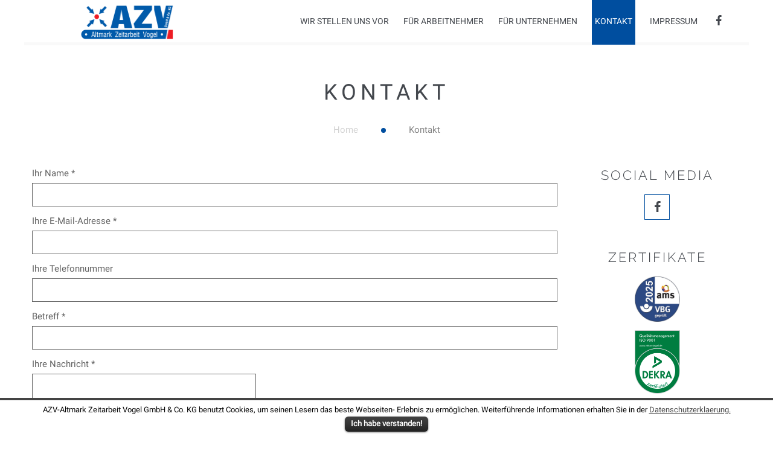

--- FILE ---
content_type: text/html; charset=UTF-8
request_url: https://www.altmark-zeitarbeit.de/kontakt/
body_size: 13521
content:
<!doctype html>
<html class="no-js" lang="de" xmlns="http://www.w3.org/1999/xhtml" xmlns:og="http://ogp.me/ns#" xmlns:fb="https://www.facebook.com/2008/fbml">
<head> 
	<meta charset="UTF-8" />
	<title>AZV-Altmark Zeitarbeit Vogel GmbH &amp; Co. KG   |  Kontakt</title>
	<meta name="viewport" content="width=device-width, initial-scale=1, maximum-scale=1" />
	<!-- Performance scores of this site is tuned by WP Performance Score Booster plugin v1.5 - http://wordpress.org/plugins/wp-performance-score-booster -->
<link rel='dns-prefetch' href='//netdna.bootstrapcdn.com' />
<link rel='dns-prefetch' href='//s.w.org' />
		<script type="text/javascript">
			window._wpemojiSettings = {"baseUrl":"https:\/\/s.w.org\/images\/core\/emoji\/11\/72x72\/","ext":".png","svgUrl":"https:\/\/s.w.org\/images\/core\/emoji\/11\/svg\/","svgExt":".svg","source":{"concatemoji":"https:\/\/www.altmark-zeitarbeit.de\/wp-includes\/js\/wp-emoji-release.min.js"}};
			!function(e,a,t){var n,r,o,i=a.createElement("canvas"),p=i.getContext&&i.getContext("2d");function s(e,t){var a=String.fromCharCode;p.clearRect(0,0,i.width,i.height),p.fillText(a.apply(this,e),0,0);e=i.toDataURL();return p.clearRect(0,0,i.width,i.height),p.fillText(a.apply(this,t),0,0),e===i.toDataURL()}function c(e){var t=a.createElement("script");t.src=e,t.defer=t.type="text/javascript",a.getElementsByTagName("head")[0].appendChild(t)}for(o=Array("flag","emoji"),t.supports={everything:!0,everythingExceptFlag:!0},r=0;r<o.length;r++)t.supports[o[r]]=function(e){if(!p||!p.fillText)return!1;switch(p.textBaseline="top",p.font="600 32px Arial",e){case"flag":return s([55356,56826,55356,56819],[55356,56826,8203,55356,56819])?!1:!s([55356,57332,56128,56423,56128,56418,56128,56421,56128,56430,56128,56423,56128,56447],[55356,57332,8203,56128,56423,8203,56128,56418,8203,56128,56421,8203,56128,56430,8203,56128,56423,8203,56128,56447]);case"emoji":return!s([55358,56760,9792,65039],[55358,56760,8203,9792,65039])}return!1}(o[r]),t.supports.everything=t.supports.everything&&t.supports[o[r]],"flag"!==o[r]&&(t.supports.everythingExceptFlag=t.supports.everythingExceptFlag&&t.supports[o[r]]);t.supports.everythingExceptFlag=t.supports.everythingExceptFlag&&!t.supports.flag,t.DOMReady=!1,t.readyCallback=function(){t.DOMReady=!0},t.supports.everything||(n=function(){t.readyCallback()},a.addEventListener?(a.addEventListener("DOMContentLoaded",n,!1),e.addEventListener("load",n,!1)):(e.attachEvent("onload",n),a.attachEvent("onreadystatechange",function(){"complete"===a.readyState&&t.readyCallback()})),(n=t.source||{}).concatemoji?c(n.concatemoji):n.wpemoji&&n.twemoji&&(c(n.twemoji),c(n.wpemoji)))}(window,document,window._wpemojiSettings);
		</script>
		<style type="text/css">
img.wp-smiley,
img.emoji {
	display: inline !important;
	border: none !important;
	box-shadow: none !important;
	height: 1em !important;
	width: 1em !important;
	margin: 0 .07em !important;
	vertical-align: -0.1em !important;
	background: none !important;
	padding: 0 !important;
}
</style>
<style type="text/css" media="all"> .ls-container{visibility:hidden;position:relative}.ls-lt-container{position:absolute}.ls-lt-container,.ls-lt-container *{text-align:left !important;direction:ltr !important}.ls-container-fullscreen{margin:0 auto !important;padding:2% !important;background:black !important;border-radius:0 !important;-moz-border-radius:0 !important;-webkit-border-radius:0 !important;border:none !important}.ls-container-fullscreen .ls-thumbnail-wrapper,.ls-container-fullscreen .ls-fullscreen,.ls-container-fullscreen .ls-shadow{display:none !important}.ls-overflow-hidden{overflow:hidden}.ls-inner{position:relative;background-position:center center;z-index:2}.ls-loading-container{position:absolute !important;display:none;z-index:3 !important;left:50% !important;top:50% !important}.ls-loading-indicator{margin:0 auto}.ls-inner,.ls-slide{width:100%;height:100%}.ls-slide,.ls-layer{position:absolute;display:none;background-position:center center;overflow:hidden}.ls-active,.ls-animating{display:block !important}.ls-slide > *{position:absolute;line-height:normal;margin:0;left:0;top:0}.ls-slide .ls-bg{left:0px;top:0px;transform:none !important;-o-transform:none !important;-ms-transform:none !important;-moz-transform:none !important;-webkit-transform:none !important}.ls-yourlogo{position:absolute;z-index:99}.ls-bar-timer{position:absolute;width:0;height:2px;background:white;border-bottom:2px solid #555;opacity:.55;filter:alpha(opacity=55);z-index:4;top:0}.ls-circle-timer{width:16px;height:16px;position:absolute;right:10px;top:10px;z-index:4;opacity:.65;filter:alpha(opacity=65);display:none}.ls-ct-half{background:white}.ls-ct-center{background:#444}.ls-ct-left,.ls-ct-right{width:50%;height:100%;overflow:hidden}.ls-ct-left,.ls-ct-right{float:left;position:relative}.ls-ct-rotate{width:200%;height:100%;position:absolute;top:0}.ls-ct-left .ls-ct-rotate,.ls-ct-right .ls-ct-hider,.ls-ct-right .ls-ct-half{left:0}.ls-ct-right .ls-ct-rotate,.ls-ct-left .ls-ct-hider,.ls-ct-left .ls-ct-half{right:0}.ls-ct-hider,.ls-ct-half{position:absolute;top:0}.ls-ct-hider{width:50%;height:100%;overflow:hidden}.ls-ct-half{width:200%;height:100%}.ls-ct-center{width:50%;height:50%;left:25%;top:25%;position:absolute}.ls-ct-half,.ls-ct-center{border-radius:100px;-moz-border-radius:100px;-webkit-border-radius:100px}.ls-bottom-nav-wrapper{height:0}.ls-bottom-slidebuttons{text-align:left}.ls-bottom-nav-wrapper,.ls-below-thumbnails{z-index:2;height:0;position:relative;text-align:center;margin:0 auto}.ls-below-thumbnails{display:none;z-index:6}.ls-bottom-nav-wrapper a,.ls-nav-prev,.ls-nav-next{outline:none}* .ls-bottom-nav-wrapper *,* .ls-bottom-nav-wrapper span *{direction:ltr !important}.ls-bottom-slidebuttons{position:relative;z-index:1000}.ls-bottom-slidebuttons,.ls-nav-start,.ls-nav-stop,.ls-nav-sides{position:relative}.ls-nothumb{text-align:center !important}.ls-link{position:absolute;width:100% !important;height:100% !important;left:0 !important;top:0 !important;background-image:url(https://www.altmark-zeitarbeit.de/wp-content/plugins/LayerSlider/static/css/blank.gif)}.ls-slide > a > *{background-image:url(https://www.altmark-zeitarbeit.de/wp-content/plugins/LayerSlider/static/css/blank.gif)}.ls-vpcontainer{width:100%;height:100%;position:absolute;left:0;top:0}.ls-videopreview{width :100%;height :100%;position :absolute;left :0;top :0;cursor :pointer}.ls-playvideo{position:absolute;left:50%;top:50%;cursor:pointer}.ls-tn{display:none !important}.ls-thumbnail-hover{display:none;position:absolute;left:0}.ls-thumbnail-hover-inner{width:100%;height:100%;position:absolute;left:0;top:0;display:none}.ls-thumbnail-hover-bg{position:absolute;width:100%;height:100%;left:0;top:0}.ls-thumbnail-hover-img{position:absolute;overflow:hidden}.ls-thumbnail-hover img{max-width:none !important;position:absolute;display:inline-block;visibility:visible !important;left:50%;top:0}.ls-thumbnail-hover span{left:50%;top:100%;width:0;height:0;display:block;position:absolute;border-left-color:transparent !important;border-right-color:transparent !important;border-bottom-color:transparent !important}.ls-thumbnail-wrapper{position:relative;width:100%;margin:0 auto;z-index:4}.ls-thumbnail{position:relative;margin:0 auto}.ls-thumbnail-inner,.ls-thumbnail-slide-container{width:100%}.ls-thumbnail-slide-container{overflow:hidden !important;position:relative}.ls-touchscroll{overflow-x:auto !important}.ls-thumbnail-slide{text-align:center;white-space:nowrap;float:left;position:relative}.ls-thumbnail-slide a{overflow:hidden;display:inline-block;width:0;height:0;position:relative}.ls-thumbnail-slide img{max-width:none !important;max-height:100% !important;height:100%;visibility:visible !important}.ls-shadow{display:none;position:absolute;z-index:1;top:100%;width:100%;left:0;overflow:hidden !important;visibility:hidden}.ls-shadow img{width:100% !important;height:auto !important;position:absolute !important;left:0 !important;bottom:0 !important}.ls-bottom-nav-wrapper,.ls-thumbnail-wrapper,.ls-nav-prev,.ls-nav-next{visibility:hidden}.ls-wp-fullwidth-container{width:100%;position:relative}.ls-wp-fullwidth-helper{position:absolute}.ls-overflow-hidden{overflow:hidden}.ls-lt-tile{position:relative;float:left;perspective:1000px;-o-perspective:1000px;-ms-perspective:1000px;-moz-perspective:1000px;-webkit-perspective:1000px}.ls-lt-tile img{visibility:visible;display:inline-block}.ls-curtiles{overflow:hidden}.ls-curtiles,.ls-nexttiles{position:absolute;width:100%;height:100%;left:0;top:0}.ls-curtile,.ls-nexttile{overflow:hidden;position:absolute;width:100% !important;height:100% !important;backface-visibility:hidden;-o-backface-visibility:hidden;-ms-backface-visibility:hidden;-moz-backface-visibility:hidden;-webkit-backface-visibility:hidden}.ls-curtile{left:0;top:0}.ls-curtile img,.ls-nexttile img{position:absolute;filter:inherit}.ls-3d-container{position:relative;overflow:visible !important}.ls-3d-box{position:absolute;top:50%;left:50%;transform-style:preserve-3d;-o-transform-style:preserve-3d;-ms-transform-style:preserve-3d;-moz-transform-style:preserve-3d;-webkit-transform-style:preserve-3d}.ls-3d-box div{overflow:hidden;background:#777;margin:0;padding:0;position:absolute}.ls-fullscreen{position:absolute;z-index:10;cursor:pointer;display:block}html * .ls-nav-prev,html * .ls-nav-next,html * .ls-container img,html * .ls-bottom-nav-wrapper a,html * .ls-container .ls-fullscreen,body * .ls-nav-prev,body * .ls-nav-next,body * .ls-container img,body * .ls-bottom-nav-wrapper a,body * .ls-container .ls-fullscreen,#ls-global * .ls-nav-prev,#ls-global * .ls-nav-next,#ls-global * .ls-container img,#ls-global * .ls-bottom-nav-wrapper a,#ls-global * .ls-container .ls-fullscreen,html * .ls-thumbnail a,body * .ls-thumbnail a,#ls-global * .ls-thumbnail a{transition:none;-o-transition:none;-ms-transition:none;-moz-transition:none;-webkit-transition:none;line-height:normal;outline:none;padding:0;border:0}html * .ls-slide > a,body * .ls-slide > a,#ls-global * .ls-slide > a,html * .ls-slide > h1,body * .ls-slide > h1,#ls-global * .ls-slide > h1,html * .ls-slide > h2,body * .ls-slide > h2,#ls-global * .ls-slide > h2,html * .ls-slide > h3,body * .ls-slide > h3,#ls-global * .ls-slide > h3,html * .ls-slide > h4,body * .ls-slide > h4,#ls-global * .ls-slide > h4,html * .ls-slide > h5,body * .ls-slide > h5,#ls-global * .ls-slide > h5,html * .ls-slide > p,body * .ls-slide > p,#ls-global * .ls-slide > p,html * .ls-slide > div,body * .ls-slide > div,#ls-global * .ls-slide > div,html * .ls-slide > span,body * .ls-slide > span,#ls-global * .ls-slide > span,html * .ls-slide > *,body * .ls-slide > *,#ls-global * .ls-slide > *{transition:none;-o-transition:none;-ms-transition:none;-moz-transition:none;-webkit-transition:none}html * .ls-slide > *,body * .ls-slide > *,#ls-global * .ls-slide > *{margin:0}html * .ls-container img,body * .ls-container img,#ls-global * .ls-container img{background:none !important;min-width:0 !important;max-width:none !important;border-radius:0;box-shadow:none;border:0;padding:0}html * .ls-wp-container .ls-slide > *,body * .ls-wp-container .ls-slide > *,#ls-global * .ls-wp-container .ls-slide > *{line-height:normal;outline:none;padding:0;margin:0;border:0}html * .ls-wp-container .ls-slide > a > *,body * .ls-wp-container .ls-slide > a > *,#ls-global * .ls-wp-container .ls-slide > a > *{margin:0}html * .ls-wp-container .ls-slide > a,body * .ls-wp-container .ls-slide > a,#ls-global * .ls-wp-container .ls-slide > a{text-decoration:none}.ls-wp-fullwidth-container,.ls-wp-fullwidth-helper,.ls-container,.ls-container *{box-sizing:content-box !important;-moz-box-sizing:content-box !important;-webkit-box-sizing:content-box !important}html * .ls-yourlogo,body * .ls-yourlogo,#ls-global * .ls-yourlogo{margin:0}html * .ls-tn,body * .ls-tn,#ls-global * .ls-tn{display:none}.site{overflow:visible !important}.ls-debug-console *{margin:0 !important;padding:0 !important;border:0 !important;color:white !important;text-shadow:none !important;font-family:"HelveticaNeue-Light","Helvetica Neue Light",Helvetica,Arial,sans-serif !important;line-height:normal !important;-webkit-font-smoothing:antialiased !important;text-align:left !important;font-style:normal !important}.ls-debug-console h1{padding-top:10px !important;font-size:17px !important;font-weight:bold !important}.ls-debug-console h1:first-child{padding-top:0 !important}.ls-debug-console ul{padding-top:10px !important;list-style:none !important}.ls-debug-console li{margin-left:10px !important;font-size:13px !important;position:relative !important;font-weight:normal !important}html * .ls-debug-console li ul,body * .ls-debug-console li ul,#ls-global * .ls-debug-console li ul{display:none;width:260px;left:-10px}.ls-debug-console li ul{position:absolute !important;bottom:100% !important;padding:10px 10px 10px 0 !important;background:white !important;border-radius:10px !important;box-shadow:0 0 20px black !important}html * .ls-debug-console li:hover ul,body * .ls-debug-console li:hover ul,#ls-global * .ls-debug-console li:hover ul{display:block}.ls-debug-console li ul *{color:black !important}.ls-debug-console a{text-decoration:none !important;border-bottom:1px dotted white !important}.ls-error{border-radius:5px !important;-moz-border-radius:5px !important;-wenkit-border-radius:5px !important;background:white !important;height:auto !important;width:auto !important;color:white !important;padding:20px 40px 30px 80px !important;position:relative !important;box-shadow:0 2px 20px -5px black}.ls-error p{line-height:normal !important;text-shadow:none !important;margin:0 !important;padding:0 !important;border:0 !important;text-align:justify !important;font-family:Arial,sans-serif !important}.ls-error .ls-error-title{line-height:40px !important;color:red !important;font-weight:bold !important;font-size:16px !important}.ls-error .ls-error-text{color:#555 !important;font-weight:normal !important;font-size:13px !important}.ls-error .ls-exclam{width:40px !important;height:40px !important;position:absolute !important;left:20px !important;top:20px !important;border-radius:50px !important;-moz-border-radius:50px !important;-webkit-border-radius:50px !important;font-size:30px !important;font-weight:bold !important;color:white !important;line-height:40px !important;background:red !important;text-align:center !important}html * .ls-container .ls-shadow,html * .ls-container .ls-slide > *,html * .ls-container .ls-fullscreen,html * .ls-container .ls-3d-container,html * .ls-container .ls-lt-container,html * .ls-container .ls-lt-container *,html * .ls-container .ls-thumbnail-wrapper,html * .ls-container .ls-bottom-nav-wrapper,body * .ls-container .ls-shadow,body * .ls-container .ls-slide > *,body * .ls-container .ls-fullscreen,body * .ls-container .ls-3d-container,body * .ls-container .ls-lt-container,body * .ls-container .ls-lt-container *,body * .ls-container .ls-thumbnail-wrapper,body * .ls-container .ls-bottom-nav-wrapper,#ls-global * .ls-container .ls-shadow,#ls-global * .ls-container .ls-slide > *,#ls-global * .ls-container .ls-fullscreen,#ls-global * .ls-container .ls-3d-container,#ls-global * .ls-container .ls-lt-container,#ls-global * .ls-container .ls-lt-container *,#ls-global * .ls-container .ls-thumbnail-wrapper,#ls-global * .ls-container .ls-bottom-nav-wrapper,.ls-gpuhack{transform:translate3d(0,0,0);-o-transform:translate3d(0,0,0);-ms-transform:translate3d(0,0,0);-moz-transform:translate3d(0,0,0);-webkit-transform:translate3d(0,0,0)}.ls-videohack{transform:none !important;-o-transform:none !important;-ms-transform:none !important;-moz-transform:none !important;-webkit-transform:none !important;transform-origin:none !important;-o-transform-origin:none !important;-ms-transform-origin:none !important;-moz-transform-origin:none !important;-webkit-transform-origin:none !important}.ls-oldiepnghack{filter:none !important}.ls-gpuhack{width:100% !important;height:100% !important;left:0px !important;top:0px !important}html * .ls-container .ls-webkit-hack,body * .ls-container .ls-webkit-hack,#ls-global * .ls-container .ls-webkit-hack{width:100%;height:100%;position:absolute;left:0;top:0;z-index:1}@media (transform-3d),(-o-transform-3d),(-ms-transform-3d),(-moz-transform-3d),(-webkit-transform-3d){#ls-test3d{position:absolute;left:9px;height:3px}}.ls-forcehide{display:none !important}</style><style type="text/css" media="all"> .ls-container{}.ls-slide{}.ls-slide a:hover{color:blue;text-decoration:underline}.ls-slide #yourID{}.ls-slide .yourClass{}.ls-3d-box div{background:#777}</style><style type="text/css" media="all"></style><style type="text/css" media="all">div.wpcf7{margin:0;padding:0}div.wpcf7-response-output{margin:2em 0.5em 1em;padding:0.2em 1em}div.wpcf7 .screen-reader-response{position:absolute;overflow:hidden;clip:rect(1px,1px,1px,1px);height:1px;width:1px;margin:0;padding:0;border:0}div.wpcf7-mail-sent-ok{border:2px solid #398f14}div.wpcf7-mail-sent-ng{border:2px solid #ff0000}div.wpcf7-spam-blocked{border:2px solid #ffa500}div.wpcf7-validation-errors{border:2px solid #f7e700}span.wpcf7-form-control-wrap{position:relative}span.wpcf7-not-valid-tip{color:#f00;font-size:1em;display:block}.use-floating-validation-tip span.wpcf7-not-valid-tip{position:absolute;top:20%;left:20%;z-index:100;border:1px solid #ff0000;background:#fff;padding:.2em .8em}span.wpcf7-list-item{margin-left:0.5em}.wpcf7-display-none{display:none}div.wpcf7 img.ajax-loader{border:none;vertical-align:middle;margin-left:4px}div.wpcf7 div.ajax-error{display:none}div.wpcf7 .placeheld{color:#888}</style><style type="text/css" media="all">#cookie-law-info-bar{border:0;font-size:10pt;margin:0 auto;padding:5px 0;position:absolute;text-align:center;width:100%;z-index:9999}#cookie-law-info-again{font-size:10pt;margin:0;padding:2px 10px;text-align:center;z-index:9999;cursor:pointer}#cookie-law-info-bar span{vertical-align:middle}.cli-plugin-button,.cli-plugin-button:visited{background:#222 url(https://www.altmark-zeitarbeit.de/wp-content/plugins/cookie-law-info/css/../images/overlay.png) repeat-x;display:inline-block;padding:5px 10px 6px;color:#fff;text-decoration:none;-moz-border-radius:6px;-webkit-border-radius:6px;-moz-box-shadow:0 1px 3px rgba(0,0,0,0.6);-webkit-box-shadow:0 1px 3px rgba(0,0,0,0.6);text-shadow:0 -1px 1px rgba(0,0,0,0.25);border-bottom:1px solid rgba(0,0,0,0.25);position:relative;cursor:pointer;margin:auto 10px}.cli-plugin-button:hover{background-color:#111;color:#fff}.cli-plugin-button:active{top:1px}.small.cli-plugin-button,.small.cli-plugin-button:visited{font-size:11px}.cli-plugin-button,.cli-plugin-button:visited,.medium.cli-plugin-button,.medium.cli-plugin-button:visited{font-size:13px;font-weight:bold;line-height:1;text-shadow:0 -1px 1px rgba(0,0,0,0.25)}.large.cli-plugin-button,.large.cli-plugin-button:visited{font-size:14px;padding:8px 14px 9px}.super.cli-plugin-button,.super.cli-plugin-button:visited{font-size:34px;padding:8px 14px 9px}.pink.cli-plugin-button,.magenta.cli-plugin-button:visited{background-color:#e22092}.pink.cli-plugin-button:hover{background-color:#c81e82}.green.cli-plugin-button,.green.cli-plugin-button:visited{background-color:#91bd09}.green.cli-plugin-button:hover{background-color:#749a02}.red.cli-plugin-button,.red.cli-plugin-button:visited{background-color:#e62727}.red.cli-plugin-button:hover{background-color:#cf2525}.orange.cli-plugin-button,.orange.cli-plugin-button:visited{background-color:#ff5c00}.orange.cli-plugin-button:hover{background-color:#d45500}.blue.cli-plugin-button,.blue.cli-plugin-button:visited{background-color:#2981e4}.blue.cli-plugin-button:hover{background-color:#2575cf}.yellow.cli-plugin-button,.yellow.cli-plugin-button:visited{background-color:#ffb515}.yellow.cli-plugin-button:hover{background-color:#fc9200}</style><style type="text/css" media="all"></style><style type="text/css" media="all"></style><style type="text/css" media="all"></style><style type="text/css" media="all"></style><style type="text/css" media="screen"></style><style type="text/css" media="all">@keyframes rotate-forever{0%{transform:rotate(0)}100%{transform:rotate(360deg)}}@keyframes spinner-loader{0%{transform:rotate(0)}100%{transform:rotate(360deg)}}.pum-container,.pum-content,.pum-content+.pum-close,.pum-content+.pum-close:active,.pum-content+.pum-close:focus,.pum-content+.pum-close:hover,.pum-overlay,.pum-title{background:0 0;border:none;bottom:auto;clear:none;cursor:default;float:none;font-family:inherit;font-size:medium;font-style:normal;font-weight:400;height:auto;left:auto;letter-spacing:normal;line-height:normal;max-height:none;max-width:none;min-height:0;min-width:0;overflow:visible;position:static;right:auto;text-align:left;text-decoration:none;text-indent:0;text-transform:none;top:auto;visibility:visible;white-space:normal;width:auto;z-index:auto}.pum-container .pum-content+.pum-close>span,.pum-content,.pum-title{position:relative;z-index:1}.pum-overlay,html.pum-open.pum-open-overlay-disabled.pum-open-fixed .pum-container,html.pum-open.pum-open-overlay.pum-open-fixed .pum-container{position:fixed}.pum-overlay{height:100%;width:100%;top:0;left:0;right:0;bottom:0;z-index:1999999999;overflow:initial;display:none;transition:.15s ease-in-out}.pum-overlay.pum-form-submission-detected,.pum-overlay.pum-preview{display:block}.pum-overlay,.pum-overlay *,.pum-overlay :after,.pum-overlay :before,.pum-overlay:after,.pum-overlay:before{box-sizing:border-box}.pum-container{top:100px;position:absolute;margin-bottom:3em;z-index:1999999999}.pum-container.pum-responsive{left:50%;margin-left:-47.5%;width:95%;height:auto;overflow:visible}.pum-container.pum-responsive img{max-width:100%;height:auto}@media only screen and (min-width:1024px){.pum-container.pum-responsive.pum-responsive-nano{margin-left:-5%;width:10%}.pum-container.pum-responsive.pum-responsive-micro{margin-left:-10%;width:20%}.pum-container.pum-responsive.pum-responsive-tiny{margin-left:-15%;width:30%}.pum-container.pum-responsive.pum-responsive-small{margin-left:-20%;width:40%}.pum-container.pum-responsive.pum-responsive-medium{margin-left:-30%;width:60%}.pum-container.pum-responsive.pum-responsive-normal{margin-left:-30%;width:70%}.pum-container.pum-responsive.pum-responsive-large{margin-left:-35%;width:80%}.pum-container.pum-responsive.pum-responsive-xlarge{margin-left:-47.5%;width:95%}.pum-container.pum-responsive.pum-position-fixed{position:fixed}}@media only screen and (max-width:1024px){.pum-container.pum-responsive.pum-position-fixed{position:absolute}}.pum-container.custom-position{left:auto;top:auto;margin-left:inherit}.pum-container .pum-title{margin-bottom:.5em}.pum-container .pum-content>:last-child,.pum-form__message:last-child{margin-bottom:0}.pum-container .pum-content:focus{outline:0}.pum-container .pum-content>:first-child{margin-top:0}.pum-container .pum-content+.pum-close{text-decoration:none;text-align:center;line-height:1;position:absolute;cursor:pointer;min-width:1em;z-index:2;background-color:transparent}.pum-container.pum-scrollable .pum-content{overflow:auto;overflow-y:scroll;max-height:95%}.pum-overlay.pum-overlay-disabled{visibility:hidden}.pum-overlay.pum-overlay-disabled::-webkit-scrollbar{display:block}.pum-overlay.pum-overlay-disabled .pum-container{visibility:visible}.popmake-close,.pum-overlay.pum-click-to-close{cursor:pointer}html.pum-open.pum-open-overlay,html.pum-open.pum-open-overlay.pum-open-fixed .pum-overlay{overflow:hidden}html.pum-open.pum-open-overlay.pum-open-scrollable body>:not([aria-modal=true]){padding-right:15px}html.pum-open.pum-open-overlay.pum-open-scrollable .pum-overlay.pum-active{overflow-y:scroll;-webkit-overflow-scrolling:touch}html.pum-open.pum-open-overlay-disabled.pum-open-scrollable .pum-overlay.pum-active{position:static;height:auto;width:auto}.pum-form{margin:0 auto 16px}.pum-form__field{margin-bottom:1em}.pum-form__field label{font-weight:700}.pum-form__field input[type=date],.pum-form__field select{margin:0 auto;font-size:18px;line-height:26px;text-align:center;padding:3px;vertical-align:middle}.pum-form__field select{padding:5px 3px}.pum-form__loader{font-size:2em;animation-duration:.75s;animation-iteration-count:infinite;animation-name:rotate-forever;animation-timing-function:linear;height:.75em;width:.75em;border:.25em solid rgba(0,0,0,.5);border-right-color:transparent;border-radius:50%;display:inline-block}.pum-form__submit{position:relative}.pum-form__submit .pum-form__loader{margin-left:.5em;border:.25em solid rgba(255,255,255,.5);border-right-color:transparent}.pum-form__messages{display:none;border:1px solid rgba(0,0,0,.25);margin-bottom:.5em;padding:1em;position:relative}.pum-form__message{margin-bottom:.5em}.pum-form__message--error{color:red!important;border-color:red}.pum-form__message--success{color:green!important;border-color:green}.pum-form--loading,.pum-sub-form .pum-sub-form-loading{opacity:.5}.pum-alignment-left,.pum-form--alignment-left{text-align:left}.pum-alignment-center{text-align:center}.pum-alignment-right{text-align:right}.pum-form--alignment-center{text-align:center}.pum-form--alignment-right{text-align:right}.pum-form--layout-standard .pum-form__field>label{margin-bottom:.25em;display:block}.pum-form--layout-inline .pum-form__field{display:inline-block}.pum-form--layout-block .pum-form__field,.pum-form--layout-block button,.pum-form--layout-block div,.pum-form--layout-block input{display:block;width:100%}.pum-form--style-default label{font-size:14px;font-weight:700}.pum-form--style-default input[type=email],.pum-form--style-default input[type=text]{background-color:#f8f7f7;margin-bottom:5px;font-size:14px;padding:10px 8px}.pum-form--style-default button{font-size:18px;margin:10px 0 0;padding:10px 5px;cursor:pointer}.pum-sub-form p.pum-newsletter-error-msg{margin:0}.pum-sub-form .spinner-loader{right:50%;position:absolute;bottom:40%}.pum-sub-form .spinner-loader:not(:required){animation:1.5s linear infinite spinner-loader;border-radius:.5em;box-shadow:rgba(0,0,51,.3) 1.5em 0 0 0,rgba(0,0,51,.3) 1.1em 1.1em 0 0,rgba(0,0,51,.3) 0 1.5em 0 0,rgba(0,0,51,.3) -1.1em 1.1em 0 0,rgba(0,0,51,.3) -1.5em 0 0 0,rgba(0,0,51,.3) -1.1em -1.1em 0 0,rgba(0,0,51,.3) 0 -1.5em 0 0,rgba(0,0,51,.3) 1.1em -1.1em 0 0;display:inline-block;font-size:10px;width:1em;height:1em;margin:1.5em;overflow:hidden;text-indent:100%}.pum-form__field--consent{text-align:left}.pum-form__field--consent.pum-form__field--checkbox label,.pum-form__field--consent.pum-form__field--radio .pum-form__consent-radios.pum-form__consent-radios--inline label{display:inline-block;vertical-align:middle}.pum-form__field--consent.pum-form__field--checkbox label input{display:inline-block;width:inherit;margin:0;vertical-align:middle}.pum-form__field--consent.pum-form__field--radio .pum-form__consent-radios.pum-form__consent-radios--inline label input{display:inline-block;width:inherit;margin:0;vertical-align:middle}.pum-form__field--consent.pum-form__field--radio .pum-form__consent-radios.pum-form__consent-radios--inline label+label{margin-left:1em}.pum-form__field--consent.pum-form__field--radio .pum-form__consent-radios.pum-form__consent-radios--stacked label{display:block;vertical-align:middle}.pum-form__field--consent.pum-form__field--radio .pum-form__consent-radios.pum-form__consent-radios--stacked label input{display:inline-block;width:inherit;margin:0;vertical-align:middle}.pum-container iframe.formidable{width:100%;overflow:visible}.pika-single,body div#ui-datepicker-div[style]{z-index:9999999999!important}</style><style type="text/css" media="all"></style><link rel="stylesheet" href="//www.altmark-zeitarbeit.de/wp-content/uploads/sgf-css/font-40f24ca5b55dbda3786fb9f5a41e0c85.css" type="text/css" media="all" /><link rel="stylesheet" href="https://www.altmark-zeitarbeit.de/wp-content/themes/wpl-vanessa/css/libs/animate.min.css?300620141802" type="text/css" media="all" /><link rel="stylesheet" href="//www.altmark-zeitarbeit.de/wp-content/uploads/sgf-css/font-51cfaf0344d80f773c0507e18c7f037f.css" type="text/css" media="all" /><link rel="stylesheet" href="https://www.altmark-zeitarbeit.de/wp-content/themes/wpl-vanessa/css/skin-default.css?300620141802" type="text/css" media="all" /><link rel="stylesheet" href="https://www.altmark-zeitarbeit.de/wp-admin/admin-ajax.php?action=wproto_front_custom_css&#038;time=300620141802" type="text/css" media="all" /><link rel="stylesheet" href="//netdna.bootstrapcdn.com/font-awesome/4.1.0/css/font-awesome.min.css" type="text/css" media="all" /><script type='text/javascript' src='https://www.altmark-zeitarbeit.de/wp-content/plugins/LayerSlider/static/js/greensock.js'></script>
<script type='text/javascript' src='//ajax.googleapis.com/ajax/libs/jquery/1.12.4/jquery.min.js'></script>
<script type='text/javascript'>try{jQuery.noConflict();}catch(e){};</script>
<script type='text/javascript' src='https://www.altmark-zeitarbeit.de/wp-includes/js/jquery/jquery-migrate.min.js'></script>
<script type='text/javascript' src='https://www.altmark-zeitarbeit.de/wp-content/plugins/LayerSlider/static/js/layerslider.kreaturamedia.jquery.js'></script>
<script type='text/javascript' src='https://www.altmark-zeitarbeit.de/wp-content/plugins/LayerSlider/static/js/layerslider.transitions.js'></script>
<script type='text/javascript' src='https://www.altmark-zeitarbeit.de/wp-content/plugins/cookie-law-info/js/cookielawinfo.js'></script>
<script type='text/javascript' src='//ajax.googleapis.com/ajax/libs/jqueryui/1.11.4/jquery-ui.min.js'></script>
<link rel='https://api.w.org/' href='https://www.altmark-zeitarbeit.de/wp-json/' />
<link rel="canonical" href="https://www.altmark-zeitarbeit.de/kontakt/" />
<link rel="alternate" type="application/json+oembed" href="https://www.altmark-zeitarbeit.de/wp-json/oembed/1.0/embed?url=https%3A%2F%2Fwww.altmark-zeitarbeit.de%2Fkontakt%2F" />
<link rel="alternate" type="text/xml+oembed" href="https://www.altmark-zeitarbeit.de/wp-json/oembed/1.0/embed?url=https%3A%2F%2Fwww.altmark-zeitarbeit.de%2Fkontakt%2F&#038;format=xml" />
        <style type="text/css" id="pf-main-css">
            
				@media screen {
					.printfriendly {
						z-index: 1000; position: relative
					}
					.printfriendly a, .printfriendly a:link, .printfriendly a:visited, .printfriendly a:hover, .printfriendly a:active {
						font-weight: 600;
						cursor: pointer;
						text-decoration: none;
						border: none;
						-webkit-box-shadow: none;
						-moz-box-shadow: none;
						box-shadow: none;
						outline:none;
						font-size: 12px !important;
						color: #1653ad !important;
					}
					.printfriendly.pf-alignleft {
						float: left;
					}
					.printfriendly.pf-alignright {
						float: right;
					}
					.printfriendly.pf-aligncenter {
						justify-content: center;
						display: flex; align-items: center;
					}
				}
				
				.pf-button-img {
					border: none;
					-webkit-box-shadow: none; 
					-moz-box-shadow: none; 
					box-shadow: none; 
					padding: 0; 
					margin: 0;
					display: inline; 
					vertical-align: middle;
				}
			  
				img.pf-button-img + .pf-button-text {
					margin-left: 6px;
				}

				@media print {
					.printfriendly {
						display: none;
					}
				}
				        </style>

            
        <style type="text/css" id="pf-excerpt-styles">
          .pf-button.pf-button-excerpt {
              display: none;
           }
        </style>

            <meta name="generator" content="Powered by Visual Composer - drag and drop page builder for WordPress."/>
<!--[if IE 8]><link rel="stylesheet" type="text/css" href="https://www.altmark-zeitarbeit.de/wp-content/plugins/js_composer/assets/css/vc-ie8.css" media="screen"><![endif]-->		<style type="text/css" id="wp-custom-css">
			
.azv-btn {
    display: inline-flex !important;
    align-items: center !important;
    justify-content: center !important;
    height: 48px !important;
    padding: 0 26px !important;
    font-size: 14px !important;
    line-height: 1 !important;
}

.azv-btn i {
    margin-right: 8px !important;
    font-size: 14px !important;
}		</style>
			
				
				
				
				
				
				<meta property="og:title" content="Kontakt" />
		<meta property="og:type" content="article"/>
		<meta property="og:url" content="https://www.altmark-zeitarbeit.de/kontakt/"/>
		<meta property="og:image" content=""/>
		<meta property="og:site_name" content="AZV-Altmark Zeitarbeit Vogel GmbH &amp; Co. KG"/>
		<meta property="og:description" content="Ihr Name * Ihre E-Mail-Adresse * Ihre Telefonnummer Betreff * Ihre Nachricht * Niederlassung auswählen Niederlassung GardelegenNiederlassung MagdeburgNiederlassung HaldenslebenNiederlassung SalzwedelNiederlassung Stendal Datenschutz * &nbsp;Hiermit erteile ich die Einwilligung in die Erhebung und Nutzung meiner vorstehend eingegebenen Daten gemäß den Datenschutzbestimmungen der Altmark Zeitarbeit Vogel GmbH & Co. KG. Bitte tragen Sie den Code ein" />
				<link rel="stylesheet" href="https://www.altmark-zeitarbeit.de/wp-content/themes/azv/style.css" type="text/css" media="screen" />
		</head>
<body data-rsssl=1 class="page-template-default page page-id-440 page-with-sidebar preloader header-default boxed-layout widgetized-footer wpb-js-composer js-comp-ver-4.3.4 vc_responsive">

			<!--
		
			PAGE PRELOADER
			
		-->
				
					<div id="preloader" class="style-1">
				<div class="spinner">
  				<div class="cube1"></div>
  				<div class="cube2"></div>
  				<div class="cube3"></div>
				</div>
			</div>
		
	
	<section class="container">
	
		<!--
		
			PAGE HEADER
			
		-->
				
		<header id="header">
		
			<!--
				Logo
			-->
						<a href="https://www.altmark-zeitarbeit.de" class="logo"><img style="vertical-align: middle;" width="254" height="56" src="https://www.altmark-zeitarbeit.de/wp-content/uploads/logo_528x112.png" alt="" /></a>
					
			<a href="javascript:;" class="show-on-phone show-on-tablet" id="phone-toggle-menu"></a>
		
					
			<!-- social links -->
			<div class="social-links">
			
				<a  target="_blank" data-gravity="n" class="show-tooltip" href="https://www.facebook.com/AltmarkZeitarbeitVogel/" title="Facebook"><i class="fa fa-facebook"></i></a>			
			</div>
			
					
			<!-- navigation menu -->
			<nav>
				<ul id="header-menu" class="hide-on-phone hide-on-tablet"><li id="menu-item-25" class="menu-item menu-item-type-post_type menu-item-object-page menu-item-home menu-item-has-children menu-item-25 level-0"><a data-tip-gravity="s" class="item no-icon"  href="https://www.altmark-zeitarbeit.de/" ><span class="menu-item-content ib"><span class="menu-text">Wir stellen uns vor</span></span></a>
<ul class="sub-menu">
	<li id="menu-item-1211" class="menu-item menu-item-type-post_type menu-item-object-page menu-item-1211 level-1"><a data-tip-gravity="s" class="item no-icon"  href="https://www.altmark-zeitarbeit.de/ueber-uns/unsere-mitarbeiter/" ><span class="menu-item-content ib"><span class="menu-text">Unsere Mitarbeiter</span></span></a></li>
</ul>
</li>
<li id="menu-item-21" class="menu-item menu-item-type-post_type menu-item-object-page menu-item-has-children menu-item-21 level-0"><a data-tip-gravity="s" class="item no-icon"  href="https://www.altmark-zeitarbeit.de/arbeitnehmer/" ><span class="menu-item-content ib"><span class="menu-text">Für Arbeitnehmer</span></span></a>
<ul class="sub-menu">
	<li id="menu-item-1251" class="menu-item menu-item-type-custom menu-item-object-custom menu-item-1251 level-1"><a data-tip-gravity="s" class="item no-icon"  href="https://altmark-zeitarbeit.career.softgarden.de/#anchor:4" ><span class="menu-item-content ib"><span class="menu-text">Stellenangebote</span></span></a></li>
	<li id="menu-item-89" class="menu-item menu-item-type-post_type menu-item-object-page menu-item-89 level-1"><a data-tip-gravity="s" class="item no-icon"  href="https://www.altmark-zeitarbeit.de/arbeitnehmer/bewerbung/" ><span class="menu-item-content ib"><span class="menu-text">Online Bewerbung</span></span></a></li>
	<li id="menu-item-92" class="menu-item menu-item-type-post_type menu-item-object-page menu-item-92 level-1"><a data-tip-gravity="s" class="item no-icon"  href="https://www.altmark-zeitarbeit.de/arbeitnehmer/mit-uns/" ><span class="menu-item-content ib"><span class="menu-text">Warum mit uns?</span></span></a></li>
	<li id="menu-item-798" class="menu-item menu-item-type-post_type menu-item-object-page menu-item-798 level-1"><a data-tip-gravity="s" class="item no-icon"  href="https://www.altmark-zeitarbeit.de/arbeitnehmer/wir-bieten-unseren-mitarbeitern/" ><span class="menu-item-content ib"><span class="menu-text">Wir bieten unseren Mitarbeitern</span></span></a></li>
</ul>
</li>
<li id="menu-item-22" class="menu-item menu-item-type-post_type menu-item-object-page menu-item-has-children menu-item-22 level-0"><a data-tip-gravity="s" class="item no-icon"  href="https://www.altmark-zeitarbeit.de/arbeitgeber/" ><span class="menu-item-content ib"><span class="menu-text">Für Unternehmen</span></span></a>
<ul class="sub-menu">
	<li id="menu-item-1312" class="menu-item menu-item-type-post_type menu-item-object-page menu-item-1312 level-1"><a data-tip-gravity="s" class="item no-icon"  href="https://www.altmark-zeitarbeit.de/arbeitgeber/stellenausschreibung/" ><span class="menu-item-content ib"><span class="menu-text">Stellenausschreibung</span></span></a></li>
	<li id="menu-item-62" class="menu-item menu-item-type-post_type menu-item-object-page menu-item-62 level-1"><a data-tip-gravity="s" class="item no-icon"  href="https://www.altmark-zeitarbeit.de/arbeitgeber/personalanfrage/" ><span class="menu-item-content ib"><span class="menu-text">Online Personalanfrage</span></span></a></li>
	<li id="menu-item-63" class="menu-item menu-item-type-post_type menu-item-object-page menu-item-63 level-1"><a data-tip-gravity="s" class="item no-icon"  href="https://www.altmark-zeitarbeit.de/arbeitgeber/mit-uns/" ><span class="menu-item-content ib"><span class="menu-text">Warum mit uns?</span></span></a></li>
</ul>
</li>
<li id="menu-item-443" class="menu-item menu-item-type-post_type menu-item-object-page current-menu-item page_item page-item-440 current_page_item current-menu-ancestor current-menu-parent current_page_parent current_page_ancestor menu-item-has-children menu-item-443 level-0"><a data-tip-gravity="s" class="item no-icon" ><span class="menu-item-content ib"><span class="menu-text">Kontakt</span></span></a>
<ul class="sub-menu">
	<li id="menu-item-1432" class="menu-item menu-item-type-post_type menu-item-object-page current-menu-item page_item page-item-440 current_page_item menu-item-1432 level-1"><a data-tip-gravity="s" class="item no-icon" ><span class="menu-item-content ib"><span class="menu-text">Jetzt Kontakt aufnehmen</span></span></a></li>
	<li id="menu-item-1430" class="menu-item menu-item-type-post_type menu-item-object-page menu-item-1430 level-1"><a data-tip-gravity="s" class="item no-icon"  href="https://www.altmark-zeitarbeit.de/hinweisgeber/" ><span class="menu-item-content ib"><span class="menu-text">Hinweisgeber</span></span></a></li>
</ul>
</li>
<li id="menu-item-23" class="menu-item menu-item-type-post_type menu-item-object-page menu-item-has-children menu-item-23 level-0"><a data-tip-gravity="s" class="item no-icon"  href="https://www.altmark-zeitarbeit.de/impressum/" ><span class="menu-item-content ib"><span class="menu-text">Impressum</span></span></a>
<ul class="sub-menu">
	<li id="menu-item-252" class="menu-item menu-item-type-post_type menu-item-object-page menu-item-252 level-1"><a data-tip-gravity="s" class="item no-icon"  href="https://www.altmark-zeitarbeit.de/datenschutz/" ><span class="menu-item-content ib"><span class="menu-text">Datenschutz</span></span></a></li>
</ul>
</li>
</ul>			</nav>
		</header>

<!--
		
	PAGE CONTENT
			
-->
<section class="grid wrapper" id="content">
	
		
			
					<h2 class="center">Kontakt</h2>
		
			<div class="breadcrumbs" id="crumbs"><a href="https://www.altmark-zeitarbeit.de/">Home</a> <span class="delimeter">&raquo;</span> <span class="current">Kontakt</span></div>		
			
		<article class="unit three-quarters post">
			<div id="theme-content-area">
							
			<!--
				
				POST CONTENT
					
			-->
			
			<div class="pf-content"><div class="wpcf7" id="wpcf7-f163-p440-o2" lang="de-DE" dir="ltr">
<div class="screen-reader-response"></div>
<form name="" action="/kontakt/#wpcf7-f163-p440-o2" method="post" class="wpcf7-form" novalidate="novalidate">
<div style="display: none;">
<input type="hidden" name="_wpcf7" value="163" />
<input type="hidden" name="_wpcf7_version" value="4.0.3" />
<input type="hidden" name="_wpcf7_locale" value="de_DE" />
<input type="hidden" name="_wpcf7_unit_tag" value="wpcf7-f163-p440-o2" />
<input type="hidden" name="_wpnonce" value="8dbe28340d" />
</div>
<p>Ihr Name *<br />
    <span class="wpcf7-form-control-wrap your-name"><input type="text" name="your-name" value="" size="40" class="wpcf7-form-control wpcf7-text wpcf7-validates-as-required" aria-required="true" aria-invalid="false" /></span> </p>
<p>Ihre E-Mail-Adresse *<br />
    <span class="wpcf7-form-control-wrap your-email"><input type="email" name="your-email" value="" size="40" class="wpcf7-form-control wpcf7-text wpcf7-email wpcf7-validates-as-required wpcf7-validates-as-email" aria-required="true" aria-invalid="false" /></span> </p>
<p>Ihre Telefonnummer<br />
    <span class="wpcf7-form-control-wrap your-tel"><input type="text" name="your-tel" value="" size="40" class="wpcf7-form-control wpcf7-text" aria-invalid="false" /></span> </p>
<p>Betreff *<br />
    <span class="wpcf7-form-control-wrap your-subject"><input type="text" name="your-subject" value="" size="40" class="wpcf7-form-control wpcf7-text wpcf7-validates-as-required" aria-required="true" aria-invalid="false" /></span> </p>
<p>Ihre Nachricht *<br />
    <span class="wpcf7-form-control-wrap your-message"><textarea name="your-message" cols="40" rows="10" class="wpcf7-form-control wpcf7-textarea wpcf7-validates-as-required" aria-required="true" aria-invalid="false"></textarea></span> </p>
<p>Niederlassung auswählen<br />
    <span class="wpcf7-form-control-wrap your-recipient"><select name="your-recipient" class="wpcf7-form-control wpcf7-select" aria-invalid="false"><option value="Niederlassung Gardelegen">Niederlassung Gardelegen</option><option value="Niederlassung Magdeburg">Niederlassung Magdeburg</option><option value="Niederlassung Haldensleben">Niederlassung Haldensleben</option><option value="Niederlassung Salzwedel">Niederlassung Salzwedel</option><option value="Niederlassung Stendal">Niederlassung Stendal</option></select></span></p>
<p>Datenschutz *<br />
    <span class="wpcf7-form-control-wrap your-legal"><span class="wpcf7-form-control wpcf7-checkbox wpcf7-validates-as-required"><span class="wpcf7-list-item first last"><input type="checkbox" name="your-legal[]" value="Hiermit erteile ich die Einwilligung in die Erhebung und Nutzung meiner vorstehend eingegebenen Daten" />&nbsp;<span class="wpcf7-list-item-label">Hiermit erteile ich die Einwilligung in die Erhebung und Nutzung meiner vorstehend eingegebenen Daten</span></span></span></span> gemäß den <a href="http://cms.altmark-zeitarbeit.de/datenschutz/">Datenschutzbestimmungen</a> der <strong>Altmark Zeitarbeit Vogel GmbH & Co. KG</strong>.</p>
<p>
<input type="hidden" name="_wpcf7_captcha_challenge_captcha-778" value="392024208" /><img class="wpcf7-form-control wpcf7-captchac wpcf7-captcha-captcha-778" width="84" height="28" alt="captcha" src="https://www.altmark-zeitarbeit.de/wp-content/uploads/wpcf7_captcha/392024208.png" /><br />
Bitte tragen Sie den Code ein<br />
<span class="wpcf7-form-control-wrap captcha-778"><input type="text" name="captcha-778" value="" size="4" maxlength="4" class="wpcf7-form-control wpcf7-captchar" aria-invalid="false" /></span></p>
<p><input type="submit" value="Senden" class="wpcf7-form-control wpcf7-submit" /></p>
<input type='hidden' class='wpcf7-pum' value='{"closepopup":false,"closedelay":0,"openpopup":false,"openpopup_id":0}' /><div class="wpcf7-response-output wpcf7-display-none"></div></form></div>
<div class="printfriendly pf-button pf-button-content pf-alignleft"><a href="#" rel="nofollow" onClick="window.print(); return false;" title="Printer Friendly, PDF & Email"><img src="https://altmark-zeitarbeit.de/wp-content/uploads/button-print-gry20.png" alt="Print Friendly, PDF & Email" class="pf-button-img" style=""  /></a></div></div>		
			<div class="clear"></div>
			
						
			<div class="clear"></div>
			</div>
		</article>
	
		<aside class="unit one-quarter sidebar sidebar-right"><div id="wproto_social_icons_widget-2" class="widget wproto_social_icons_widget">
<!-- widget title -->

	<h4 class="widget-title">	
		Social Media		
	</h4>	

<!-- widget content -->

<p class="p-social-links">
	<a  target="_blank" data-gravity="s" class="show-tooltip" href="https://www.facebook.com/AltmarkZeitarbeitVogel/" title="Facebook"><i class="fa fa-facebook"></i></a></p>

<div class="clear"></div></div><div id="text-8" class="widget widget_text"><h4 class="widget-title">Zertifikate</h4>			<div class="textwidget"><p><a href="https://altmark-zeitarbeit.de/ueber-uns/zertifikate/"></p>
<p><img src="https://www.altmark-zeitarbeit.de/wp-content/uploads/AMS_Logo_2025.jpg" alt="AMS - Arbeitsschutz mit System" width="75" height="75"></img></p>
<p></a></p>
<p><a href="https://altmark-zeitarbeit.de/ueber-uns/zertifikate/"></p>
<p><img src="https://www.altmark-zeitarbeit.de/wp-content/uploads/9001_ger_tc_p-1.png" alt="DEKRA" width="75" height="75"></img></p>
<p></a></p>
<p><a href="http://www.izs-institut.de" target="_blank"><img src="https://altmark-zeitarbeit.de/wp-content/uploads/IZS-Vertrauenssiegel-farbig.png" alt="IZS Vertrauenssiegel farbig" width="75" height="75" /></a></p>
<p><img src="https://www.altmark-zeitarbeit.de/wp-content/uploads/18321-FSIB-LSiegel-Wohl-2019-10-1063x945.png" alt="FSIB - Arbeitsschutz mit System" width="75" height="75"></img></p>
<p><img src="https://www.altmark-zeitarbeit.de/wp-content/uploads/18321-FSIB-LSiegel-Wohl-2020-11.jpg" alt="FSIB - Arbeitsschutz mit System" width="75" height="75"></img></p>
<p><img src="https://www.altmark-zeitarbeit.de/wp-content/uploads/siegel-wir-sind-mitglied-cyan-rgb-e1595242306668.png" alt="Credit Reform" width="75" height="75"></img></p>
</div>
		<div class="clear"></div></div><div id="text-9" class="widget widget_text"><h4 class="widget-title">Verbände</h4>			<div class="textwidget"><p><a href="https://www.personaldienstleister.de"><br />
<img src="https://www.altmark-zeitarbeit.de/wp-content/uploads/GVP-Logo_Mitglied_quer_weiss_RGB.png" alt="GVP"></img><br />
</a></p>
</div>
		<div class="clear"></div></div></aside>	
		
</section>

	
		<!--
		
			PAGE FOOTER
			
		-->

		<footer id="footer">
		
					<!-- Widgetized footer -->
		<div class="widgets widgets-cols-3">
			<div class="grid wrapper">
				<div id="text-2" class="widget widget_text"><h4 class="widget-title">Gardelegen</h4>			<div class="textwidget"><p>AZV-Altmark Zeitarbeit Vogel GmbH &amp; Co. KG<br />
Am Lindenberg 8<br />
39638 Gardelegen</p>
<p>Telefon <a href="tel:03907739298">03907 / 73 92 98</a><br />
Telefax 03907 / 91 00 26</p>
<p>E-Mail <a href="mailto:ga@altmark-zeitarbeit.de">ga@altmark-zeitarbeit.de</a></p>
</div>
		<div class="clear"></div></div><div id="text-3" class="widget widget_text"><h4 class="widget-title">Magdeburg</h4>			<div class="textwidget"><p>AZV-Altmark Zeitarbeit Vogel GmbH &amp; Co. KG<br />
Hegelstraße 17<br />
39104 Magdeburg</p>
<p>Telefon <a href="tel:03915342320">0391 / 53 42 32 0</a><br />
Telefax 0391 / 53 42 32 1</p>
<p>E-Mail <a href="mailto:md@altmark-zeitarbeit.de">md@altmark-zeitarbeit.de</a></p>
</div>
		<div class="clear"></div></div><div id="text-5" class="widget widget_text"><h4 class="widget-title">Salzwedel</h4>			<div class="textwidget"><p>AZV-Altmark Zeitarbeit Vogel GmbH &amp; Co. KG<br />
Tuchmacherstraße 62 b<br />
29410 Salzwedel</p>
<p>Telefon <a href="tel:03901305640">03901 / 30 56 40</a><br />
Telefax 03901 / 30 56 41</p>
<p>E-Mail <a href="mailto:saw@altmark-zeitarbeit.de">saw@altmark-zeitarbeit.de</a></p>
</div>
		<div class="clear"></div></div><div id="text-6" class="widget widget_text"><h4 class="widget-title">Stendal</h4>			<div class="textwidget"><p>AZV-Altmark Zeitarbeit Vogel GmbH &amp; Co. KG<br />
Bahnhofstraße 32<br />
39576 Stendal</p>
<p>Telefon <a href="tel:03931258376">03931 / 25 83 76</a><br />
Telefax 03931 / 25 83 77</p>
<p>E-Mail <a href="mailto:sdl@altmark-zeitarbeit.de">sdl@altmark-zeitarbeit.de</a></p>
</div>
		<div class="clear"></div></div><div id="text-7" class="widget widget_text"><h4 class="widget-title">Genthin</h4>			<div class="textwidget"><p>AZV-Altmark Zeitarbeit Vogel GmbH &amp; Co. KG<br />
Geschwister-Scholl-Str. 28<br />
39307 Genthin</p>
<p>Telefon <a href="tel:039339481874">03933 / 94 81 87 4</a><br />
Telefax 03933 / 94 81 87 5</p>
<p>E-Mail <a href="mailto:gnt@altmark-zeitarbeit.de">gnt@altmark-zeitarbeit.de</a></p>
</div>
		<div class="clear"></div></div><div id="text-10" class="widget widget_text"><h4 class="widget-title">Bad Wilsnack</h4>			<div class="textwidget"><p>AZV-Altmark Zeitarbeit Vogel GmbH &amp; Co. KG<br />
Große Straße 20<br />
19336 Bad Wilsnack</p>
<p>Telefon <a href="tel:038791802416">038791 / 802416</a><br />
Telefax &#8211;</p>
<p>E-Mail <a href="mailto:bawi@altmark-zeitarbeit.de">bawi@altmark-zeitarbeit.de</a></p>
</div>
		<div class="clear"></div></div>				<div class="clear"></div>
			</div>
		</div>
				
					</footer>
	
	</section> <!-- / primary container -->
	
	<div id="cookie-law-info-bar"><span>AZV-Altmark Zeitarbeit Vogel GmbH &amp; Co. KG benutzt Cookies, um seinen Lesern das beste Webseiten- Erlebnis zu ermöglichen. Weiterführende Informationen erhalten Sie in der <a href="https://www.altmark-zeitarbeit.de/datenschutz/" id="CONSTANT_OPEN_URL" target="_blank"  class="cli-plugin-main-link"  >Datenschutzerklaerung.</a> <a href="#" id="cookie_action_close_header"  class="medium cli-plugin-button cli-plugin-main-button" >Ich habe verstanden!</a></span></div><div id="cookie-law-info-again"><span id="cookie_hdr_showagain">Datenschutz & Cookies</span></div>		
		<script type="text/javascript">
			//<![CDATA[
			jQuery(document).ready(function() {
				cli_show_cookiebar({
					settings: '{"animate_speed_hide":"500","animate_speed_show":"500","background":"#fff","border":"#444","border_on":true,"button_1_button_colour":"#000","button_1_button_hover":"#000000","button_1_link_colour":"#fff","button_1_as_button":true,"button_2_button_colour":"#333","button_2_button_hover":"#292929","button_2_link_colour":"#444","button_2_as_button":false,"font_family":"inherit","header_fix":true,"notify_animate_hide":true,"notify_animate_show":false,"notify_div_id":"#cookie-law-info-bar","notify_position_horizontal":"right","notify_position_vertical":"bottom","scroll_close":false,"scroll_close_reload":false,"showagain_tab":true,"showagain_background":"#fff","showagain_border":"#000","showagain_div_id":"#cookie-law-info-again","showagain_x_position":"100px","text":"#000","show_once_yn":false,"show_once":"10000"}'
				});
			});
			//]]>
		</script>
		
		<div id="pum-786" class="pum pum-overlay pum-theme-780 pum-theme-standard-theme popmake-overlay click_open" data-popmake="{&quot;id&quot;:786,&quot;slug&quot;:&quot;wechseln-lohnt-sich&quot;,&quot;theme_id&quot;:780,&quot;cookies&quot;:[],&quot;triggers&quot;:[{&quot;type&quot;:&quot;click_open&quot;,&quot;settings&quot;:{&quot;extra_selectors&quot;:&quot;&quot;,&quot;cookie_name&quot;:null}}],&quot;mobile_disabled&quot;:null,&quot;tablet_disabled&quot;:null,&quot;meta&quot;:{&quot;display&quot;:{&quot;size&quot;:false,&quot;responsive_min_width&quot;:false,&quot;responsive_max_width&quot;:false,&quot;custom_width&quot;:false,&quot;custom_height&quot;:false,&quot;animation_type&quot;:false,&quot;animation_speed&quot;:false,&quot;animation_origin&quot;:false,&quot;position_bottom&quot;:false,&quot;location&quot;:false,&quot;position_right&quot;:false,&quot;position_top&quot;:false,&quot;position_left&quot;:false,&quot;overlay_zindex&quot;:false,&quot;zindex&quot;:false,&quot;responsive_min_width_unit&quot;:false,&quot;responsive_max_width_unit&quot;:false,&quot;custom_width_unit&quot;:false,&quot;custom_height_unit&quot;:false,&quot;stackable&quot;:false,&quot;overlay_disabled&quot;:false,&quot;scrollable_content&quot;:false,&quot;disable_reposition&quot;:false,&quot;custom_height_auto&quot;:false,&quot;position_from_trigger&quot;:false,&quot;position_fixed&quot;:false},&quot;close&quot;:{&quot;text&quot;:false,&quot;button_delay&quot;:false,&quot;overlay_click&quot;:false,&quot;esc_press&quot;:false,&quot;f4_press&quot;:false},&quot;click_open&quot;:[]}}" role="dialog" aria-modal="false"
								   >

	<div id="popmake-786" class="pum-container popmake theme-780 pum-responsive pum-responsive-medium responsive size-medium">

				

				

		

				<div class="pum-content popmake-content" tabindex="0">
			<p><img class="alignnone wp-image-787 size-full" src="https://www.altmark-zeitarbeit.de/wp-content/uploads/wechseln_lohnt_sich_pop_up.jpg" alt="" width="1024" height="730" srcset="https://www.altmark-zeitarbeit.de/wp-content/uploads/wechseln_lohnt_sich_pop_up.jpg 1024w, https://www.altmark-zeitarbeit.de/wp-content/uploads/wechseln_lohnt_sich_pop_up-300x214.jpg 300w, https://www.altmark-zeitarbeit.de/wp-content/uploads/wechseln_lohnt_sich_pop_up-768x548.jpg 768w" sizes="(max-width: 1024px) 100vw, 1024px" /></p>
		</div>


				

							<button type="button" class="pum-close popmake-close" aria-label="Schließen">
			&#215;			</button>
		
	</div>

</div>
     <script type="text/javascript" id="pf_script">
                      var pfHeaderImgUrl = '';
          var pfHeaderTagline = '';
          var pfdisableClickToDel = '0';
          var pfImagesSize = 'full-size';
          var pfImageDisplayStyle = 'right';
          var pfEncodeImages = '0';
          var pfShowHiddenContent  = '0';
          var pfDisableEmail = '0';
          var pfDisablePDF = '0';
          var pfDisablePrint = '0';

            
          var pfPlatform = 'WordPress';

        (function($){
            $(document).ready(function(){
                if($('.pf-button-content').length === 0){
                    $('style#pf-excerpt-styles').remove();
                }
            });
        })(jQuery);
        </script>
      <script defer src='https://cdn.printfriendly.com/printfriendly.js'></script>
            
            <script type='text/javascript' src='https://www.altmark-zeitarbeit.de/wp-content/plugins/contact-form-7/includes/js/jquery.form.min.js'></script>
<script type='text/javascript'>
/* <![CDATA[ */
var _wpcf7 = {"loaderUrl":"https:\/\/www.altmark-zeitarbeit.de\/wp-content\/plugins\/contact-form-7\/images\/ajax-loader.gif","sending":"Senden ..."};
/* ]]> */
</script>
<script type='text/javascript' src='https://www.altmark-zeitarbeit.de/wp-content/plugins/contact-form-7/includes/js/scripts.js'></script>
<script type='text/javascript' src='https://www.altmark-zeitarbeit.de/wp-includes/js/comment-reply.min.js'></script>
<script type='text/javascript' src='https://www.altmark-zeitarbeit.de/wp-content/themes/wpl-vanessa/js/libs/all_in_one_libs.js'></script>
<script type='text/javascript' src='https://www.altmark-zeitarbeit.de/wp-content/themes/wpl-vanessa/js/libs/vex.combined.min.js'></script>
<script type='text/javascript'>
/* <![CDATA[ */
var wprotoEngineVars = {"ajaxNonce":"4dc33e7fd0","ajaxurl":"https:\/\/www.altmark-zeitarbeit.de\/wp-admin\/admin-ajax.php","homeUrl":"https:\/\/www.altmark-zeitarbeit.de","searchVar":"","post_id":"440","strTypeCaptchaAnswer":"Please, enter captcha value","messageWasSent":"Your message has been sent. Thank you!","strAJAXError":"An AJAX error occurred when performing a query. Please contact support if the problem persists.","strServerResponseError":"The script have received an invalid response from the server. Please contact support if the problem persists.","strEnterYourName":"Please enter your name","strEnterEmail":"Please enter valid email address","strEnterMessage":"Please enter a message"};
/* ]]> */
</script>
<script type='text/javascript' src='https://www.altmark-zeitarbeit.de/wp-content/themes/wpl-vanessa/js/front.js'></script>
<script type='text/javascript' src='https://www.altmark-zeitarbeit.de/wp-content/themes/wpl-vanessa/js/libs/SmoothScroll.js'></script>
<script type='text/javascript'>
/* <![CDATA[ */
var pum_vars = {"version":"1.18.2","pm_dir_url":"https:\/\/www.altmark-zeitarbeit.de\/wp-content\/plugins\/popup-maker\/","ajaxurl":"https:\/\/www.altmark-zeitarbeit.de\/wp-admin\/admin-ajax.php","restapi":"https:\/\/www.altmark-zeitarbeit.de\/wp-json\/pum\/v1","rest_nonce":null,"default_theme":"780","debug_mode":"","disable_tracking":"","home_url":"\/","message_position":"top","core_sub_forms_enabled":"1","popups":[],"cookie_domain":"","analytics_route":"analytics","analytics_api":"https:\/\/www.altmark-zeitarbeit.de\/wp-json\/pum\/v1"};
var pum_sub_vars = {"ajaxurl":"https:\/\/www.altmark-zeitarbeit.de\/wp-admin\/admin-ajax.php","message_position":"top"};
var pum_popups = {"pum-786":{"triggers":[],"cookies":[],"disable_on_tablet":false,"disable_on_mobile":false,"atc_promotion":null,"type_section":null,"explain":null,"theme_id":780,"size":"medium","responsive_min_width":"0%","responsive_max_width":"100%","custom_width":"640px","custom_height_auto":false,"custom_height":"380px","scrollable_content":false,"animation_type":"fade","animation_speed":350,"animation_origin":"center top","custom_sound":"","open_sound":"none","location":"center top","position_bottom":0,"position_top":100,"position_right":0,"position_left":0,"position_from_trigger":false,"position_fixed":false,"overlay_disabled":false,"stackable":false,"disable_reposition":false,"zindex":1999999999,"close_button_delay":0,"fi_promotion":null,"close_on_form_submission":false,"close_on_form_submission_delay":0,"close_on_overlay_click":false,"close_on_esc_press":false,"close_on_f4_press":false,"disable_accessibility":false,"disable_form_reopen":false,"theme_slug":"standard-theme","id":786,"slug":"wechseln-lohnt-sich"}};
/* ]]> */
</script>
<script type='text/javascript' src='https://www.altmark-zeitarbeit.de/wp-content/plugins/popup-maker/assets/js/site.min.js?defer'></script>
<script type='text/javascript' src='https://www.altmark-zeitarbeit.de/wp-includes/js/wp-embed.min.js'></script>
<!-- We need this for debugging themes using Speed Booster Pack Plugin v2.6 -->
<!-- CSS Async: enabled -->
</body>
</html>

--- FILE ---
content_type: text/css
request_url: https://www.altmark-zeitarbeit.de/wp-content/themes/wpl-vanessa/css/skin-default.css?300620141802
body_size: 28524
content:
html,body,div,span,applet,object,iframe,h1,h2,h3,h4,h5,h6,p,blockquote,pre,a,abbr,acronym,address,big,cite,code,del,dfn,em,img,ins,kbd,q,s,samp,small,strike,strong,sub,sup,tt,var,b,u,i,center,dl,dt,dd,ol,ul,li,fieldset,form,label,legend,table,caption,tbody,tfoot,thead,tr,th,td,article,aside,canvas,details,embed,figure,figcaption,footer,header,hgroup,menu,nav,output,ruby,section,summary,time,mark,audio,video{margin:0;padding:0;border:0;font-size:100%;font:inherit;vertical-align:baseline}article,aside,details,figcaption,figure,footer,header,hgroup,menu,nav,section{display:block}mark{background-color:transparent}body{line-height:1}ol,ul{list-style:none}blockquote,q{quotes:none}blockquote:before,blockquote:after,q:before,q:after{content:'';content:none}table{border-collapse:collapse;border-spacing:0}html,body{height:100%}#primary{min-height:100%}.wrapper{max-width:1200px;margin:0 auto}.boxed-layout>.primary-wrapper{max-width:1230px;margin:0 auto}.boxed-layout>.primary-wrapper{position:relative}.grid,.unit{-webkit-box-sizing:border-box;-moz-box-sizing:border-box;box-sizing:border-box}.ib{display:inline-block;*display:inline;zoom:1}.grid{display:block;clear:both}.grid .unit{width:100%;padding:0 15px}.unit{display:inline-block;zoom:1;*display:inline;margin:0 -2px 35px -2px;vertical-align:top}.no-gutters .unit,.unit.no-gutters{padding:0!important}.grid .grid{margin:0 -15px!important}.unit .unit{margin:0 -2px!important}.unit.centered{text-align:center}.grid .whole{width:100%}.grid .half{width:50%}.grid .one-third{width:33.3332%}.grid .two-thirds{width:66.6665%}.grid .one-quarter{width:25%}.grid .three-quarters{width:75%}.grid .one-fifth{width:20%}.grid .two-fifths{width:40%}.grid .three-fifths{width:60%}.grid .four-fifths{width:80%}.grid .golden-small{width:38.2716%}.grid .golden-large{width:61.7283%}.grid .one-sixth{width:16.6666%}.grid .five-sixth{width:83.3333%}.grid .four-sixth{width:66.6666%}.grid{*zoom:1}.grid:before,.grid:after{display:table;content:"";line-height:0}.grid:after{clear:both}.clear{clear:both}.align-center{text-align:center}.align-left{text-align:left}.align-right{text-align:right}.pull-left{float:left}.pull-right{float:right}.show-on-phone,.show-on-tablet{display:none}@media screen and (max-width:767px){.grid .unit{width:100%!important;padding-left:20px!important;padding-right:20px!important}.unit .grid .unit{padding-left:0!important;padding-right:0!important}.center-on-mobiles{text-align:center!important}}.hide-on-small-desktop,.hide-on-tablet{display:block}.hide-on-large-desktop{display:none}@media only screen and (max-width:1199px){.wrapper,.boxed-layout>.primary-wrapper{width:960px}.hide-on-large-desktop,.hide-on-tablet{display:block}.hide-on-small-screen{display:none}.show-on-phone,.show-on-tablet,.hide-on-small-desktop{display:none}}@media only screen and (max-width:959px){.wrapper,.boxed-layout>.primary-wrapper{width:768px}.hide-on-tablet,.show-on-phone,.hide-on-small-desktop{display:none}.show-on-tablet,.hide-on-large-desktop{display:block}}@media only screen and (max-width:767px){.grid .grid{margin:0 -1px 0 1px!important}.wrapper,.boxed-layout>.primary-wrapper{width:100%}.grid .unit{padding:0 15px;margin:0}.hide-on-phone,.show-on-tablet,.hide-on-small-desktop{display:none}.show-on-phone,.hide-on-large-desktop{display:block}}.wrapper .wrapper{width:auto}#footer .widgets.widgets-cols-1 .widget{width:100%}#footer .widgets.widgets-cols-2 .widget{width:50%}#footer .widgets.widgets-cols-3 .widget{width:33%}@media only screen and (max-width:959px){#footer .widgets.widgets-cols-3 .widget{width:50%}}@-webkit-keyframes vanessaLoader{30%{left:50%;opacity:1}70%{left:100%;opacity:0}}@-webkit-keyframes bouncedelay{0%,80%,100%{-webkit-transform:scale(0)}40%{-webkit-transform:scale(1)}}@keyframes bouncedelay{0%,80%,100%{transform:scale(0);-webkit-transform:scale(0)}40%{transform:scale(1);-webkit-transform:scale(1)}}@-webkit-keyframes rotatePreloader{100%{-webkit-transform:rotate(360deg)}}@keyframes rotatePreloader{100%{transform:rotate(360deg);-webkit-transform:rotate(360deg)}}@-webkit-keyframes scaleout{0%{-webkit-transform:scale(0)}100%{-webkit-transform:scale(1);opacity:0}}@keyframes scaleout{0%{transform:scale(0);-webkit-transform:scale(0)}100%{transform:scale(1);-webkit-transform:scale(1);opacity:0}}@-webkit-keyframes bouncePreloader{0%,100%{-webkit-transform:scale(0)}50%{-webkit-transform:scale(1)}}@keyframes bouncePreloader{0%,100%{transform:scale(0);-webkit-transform:scale(0)}50%{transform:scale(1);-webkit-transform:scale(1)}}@-webkit-keyframes stretchdelay{0%,40%,100%{-webkit-transform:scaleY(0.4)}20%{-webkit-transform:scaleY(1)}}@keyframes stretchdelay{0%,40%,100%{transform:scaleY(0.4);-webkit-transform:scaleY(0.4)}20%{transform:scaleY(1);-webkit-transform:scaleY(1)}}@-webkit-keyframes rotateplane{0%{-webkit-transform:perspective(120px)}50%{-webkit-transform:perspective(120px) rotateY(180deg)}100%{-webkit-transform:perspective(120px) rotateY(180deg) rotateX(180deg)}}@keyframes rotateplane{0%{transform:perspective(120px) rotateX(0deg) rotateY(0deg);-webkit-transform:perspective(120px) rotateX(0deg) rotateY(0deg)}50%{transform:perspective(120px) rotateX(-180.1deg) rotateY(0deg);-webkit-transform:perspective(120px) rotateX(-180.1deg) rotateY(0deg)}100%{transform:perspective(120px) rotateX(-180deg) rotateY(-179.9deg);-webkit-transform:perspective(120px) rotateX(-180deg) rotateY(-179.9deg)}}@-webkit-keyframes cubemove{25%{-webkit-transform:translateX(42px) rotate(-90deg) scale(0.5)}50%{-webkit-transform:translateX(42px) translateY(42px) rotate(-180deg)}75%{-webkit-transform:translateX(0px) translateY(42px) rotate(-270deg) scale(0.5)}100%{-webkit-transform:rotate(-360deg)}}@keyframes cubemove{25%{transform:translateX(42px) rotate(-90deg) scale(0.5);-webkit-transform:translateX(42px) rotate(-90deg) scale(0.5)}50%{transform:translateX(42px) translateY(42px) rotate(-179deg);-webkit-transform:translateX(42px) translateY(42px) rotate(-179deg)}50.1%{transform:translateX(42px) translateY(42px) rotate(-180deg);-webkit-transform:translateX(42px) translateY(42px) rotate(-180deg)}75%{transform:translateX(0px) translateY(42px) rotate(-270deg) scale(0.5);-webkit-transform:translateX(0px) translateY(42px) rotate(-270deg) scale(0.5)}100%{transform:rotate(-360deg);-webkit-transform:rotate(-360deg)}}::selection{background:#e0005f;color:#fff}::-moz-selection{background:#e0005f;color:#fff}:focus{outline:0}html{font-size:62.5%}body{background:#fff;color:#bababa;font-family:Roboto;font-size:14px;font-size:1.4rem;font-weight:300;line-height:1.5em}body.demo-boxed-layout{background-image:url(../images/patterns/batthern.png)}body.demo-boxed-layout section.container{max-width:1200px;margin:0 auto;background:#fff}body.demo-boxed-layout header.scrolled{max-width:1200px}@media (-webkit-min-device-pixel-ratio:2),(min-resolution:192dpi){body.demo-boxed-layout{background-image:url(../images/patterns/batthern@2x.png);background-size:50% 50%}}@media only screen and (max-width:1199px){body.demo-boxed-layout section.container,body.demo-boxed-layout header.scrolled{width:960px;max-width:960px}}@media only screen and (max-width:959px){body.demo-boxed-layout section.container,body.demo-boxed-layout header.scrolled{width:768px;max-width:768px}}@media only screen and (max-width:767px){body.demo-boxed-layout section.container,body.demo-boxed-layout header.scrolled{width:100%;max-width:100%}}.hidden{display:none}section.container{min-height:100%;position:relative}#content,.page-template-page-tpl-home-php section.container{padding-bottom:116px}.widgetized-footer #content,.widgetized-footer.page-template-page-tpl-home-php section.container{padding-bottom:0}.alignleft{float:left;margin:0 40px 24px 0}.alignright{float:right;margin:0 0 24px 40px}.aligncenter{text-align:center}.background-pink{background-color:#e0005f}.background-gray{background-color:#43474d}.bg-alt-gray{background-color:#fbfbfb}.wpb_row .wproto-wrapper{margin-bottom:0!important}.wpb_row .wproto-wrapper>.unit{margin-bottom:0!important}#preloader{display:none}body.preloader{overflow:hidden}body.preloader #preloader{display:block;position:fixed;z-index:9999;left:0;right:0;top:0;bottom:0;background:#fff}#preloader.style-1 .spinner{position:absolute;top:50%;left:50%;margin-top:-13px;margin-left:-280px;width:561px;height:25px;text-align:center}#preloader.style-1 .spinner>div{background-color:#e0005f;height:25px;width:25px;opacity:0;left:0;display:block;position:absolute;margin-left:-13px;-webkit-animation:vanessaLoader 2.45s infinite ease-in-out;animation:vanessaLoader 2.45s infinite ease-in-out}#preloader.style-1 .spinner .cube2{-webkit-animation-delay:-.4s;animation-delay:-.4s}#preloader.style-1 .spinner .cube3{-webkit-animation-delay:-.7s;animation-delay:-.7s}@media only screen and (max-width:561px){#preloader.style-1 .spinner{margin-left:-160px;width:320px}}#preloader.style-2 .spinner{position:absolute;width:30px;height:30px;background-color:#e0005f;top:50%;left:50%;margin-top:-15px;margin-left:-15px;-webkit-animation:rotateplane 1.2s infinite ease-in-out;animation:rotateplane 1.2s infinite ease-in-out}#preloader.style-3 .spinner{position:absolute;width:40px;height:40px;top:50%;left:50%;margin-top:-20px;margin-left:-20px}#preloader.style-3 .double-bounce1,#preloader.style-3 .double-bounce2{width:100%;height:100%;border-radius:50%;background-color:#e0005f;opacity:.6;position:absolute;top:0;left:0;-webkit-animation:bouncePreloader 2s infinite ease-in-out;animation:bouncePreloader 2s infinite ease-in-out}#preloader.style-3 .double-bounce2{-webkit-animation-delay:-1s;animation-delay:-1s}#preloader.style-4 .spinner{position:absolute;top:50%;left:50%;margin-top:-15px;margin-left:-25px;width:50px;height:30px;text-align:center;font-size:10px}#preloader.style-4 .spinner>div{background-color:#e0005f;height:100%;width:6px;display:inline-block;-webkit-animation:stretchdelay 1.2s infinite ease-in-out;animation:stretchdelay 1.2s infinite ease-in-out}#preloader.style-4 .spinner .rect2{-webkit-animation-delay:-1.1s;animation-delay:-1.1s}#preloader.style-4 .spinner .rect3{-webkit-animation-delay:-1s;animation-delay:-1s}#preloader.style-4 .spinner .rect4{-webkit-animation-delay:-.9s;animation-delay:-.9s}#preloader.style-4 .spinner .rect5{-webkit-animation-delay:-.8s;animation-delay:-.8s}#preloader.style-5 .spinner{position:absolute;top:50%;left:50%;margin-top:-16px;margin-left:-16px;width:32px;height:32px}#preloader.style-5 .cube1,#preloader.style-5 .cube2{background-color:#e0005f;width:10px;height:10px;position:absolute;top:0;left:0;-webkit-animation:cubemove 1.8s infinite ease-in-out;animation:cubemove 1.8s infinite ease-in-out}#preloader.style-5 .cube2{-webkit-animation-delay:-.9s;animation-delay:-.9s}#preloader.style-6 .spinner{position:absolute;top:50%;left:50%;margin-top:-20px;margin-left:-20px;background-color:#e0005f;width:40px;height:40px;border-radius:100%;-webkit-animation:scaleout 1s infinite ease-in-out;animation:scaleout 1s infinite ease-in-out}#preloader.style-7 .spinner{position:absolute;top:50%;left:50%;margin-top:-20px;margin-left:-20px;width:40px;height:40px;text-align:center;-webkit-animation:rotatePreloader 2s infinite linear;animation:rotatePreloader 2s infinite linear}#preloader.style-7 .dot1,#preloader.style-7 .dot2{width:60%;height:60%;display:inline-block;position:absolute;top:0;background-color:#e0005f;border-radius:100%;-webkit-animation:bouncePreloader 2s infinite ease-in-out;animation:bouncePreloader 2s infinite ease-in-out}#preloader.style-7 .dot2{top:auto;bottom:0;-webkit-animation-delay:-1s;animation-delay:-1s}#preloader.style-8 .spinner{position:absolute;top:50%;left:50%;width:70px;height:70px;text-align:center}#preloader.style-8 .spinner>div{width:18px;height:18px;background-color:#e0005f;border-radius:100%;display:inline-block;-webkit-animation:bouncedelay 1.4s infinite ease-in-out;animation:bouncedelay 1.4s infinite ease-in-out;-webkit-animation-fill-mode:both;animation-fill-mode:both}#preloader.style-8 .spinner .bounce1{-webkit-animation-delay:-.32s;animation-delay:-.32s}#preloader.style-8 .spinner .bounce2{-webkit-animation-delay:-.16s;animation-delay:-.16s}p,.wp-audio-shortcode,address,pre{margin-bottom:24px}.team p{margin-bottom:24px!important}strong,b{font-weight:700}p.letter::first-letter{float:left;-webkit-box-sizing:border-box;-moz-box-sizing:border-box;-ms-box-sizing:border-box;box-sizing:border-box;padding:10px;font-size:36px;font-size:3.6rem;text-align:center;color:#43474d;border:1px solid #e0005f;margin:5px 20px 5px 0}p.letter.style-2::first-letter{color:#e0005f;border:1px solid #f0f0f0;background-color:#f0f0f0}p.letter.style-3::first-letter{color:#e0005f;border:1px solid #43474d}p.letter.style-4::first-letter{color:#fff;border:1px solid #e0005f;background-color:#e0005f}blockquote{margin-bottom:24px;border-left:4px solid #e0005f;padding-left:18px}blockquote p{font-style:italic;color:#43474d;margin-bottom:0}a{color:#e0005f}.center{text-align:center}label{cursor:pointer}label:hover{color:#e0005f}h1,h2,h3,h4,h5,h6{font-family:Raleway;color:#43474d;text-transform:uppercase;line-height:1.3em;margin-bottom:18px;letter-spacing:3px}h1,h2{letter-spacing:7px}#content h2.center{word-break:break-all}h1{font-size:48px;font-size:4.8rem;margin-bottom:16px}h2{font-size:36px;font-size:3.6rem}h3{font-size:24px;font-size:2.4rem;margin-bottom:24px}h3.success{color:#e0005f}h4,.woocommerce-tabs h2{font-size:22px;font-size:2.2rem;margin-bottom:26px}h5{font-size:18px;font-size:1.8rem;margin-bottom:26px}h6{font-size:16px;font-size:1.6rem;margin-bottom:24px}p+h1,p+h2,p+h3,p+h4,p+h5,p+h6,ul+h1,ul+h2,ul+h3,ul+h4,ul+h5,ul+h6,ol+h1,ol+h2,ol+h3,ol+h4,ol+h5,ol+h6,table+h1,table+h2,table+h3,table+h4,table+h5,table+h6{padding-top:36px}p+.grid{padding-top:36px!important}.grid p+.grid{padding-top:0!important}hr{color:#fbfbfb;background-color:#fbfbfb;border:0 none;height:4px;clear:both;margin:0 0 24px}table{width:100%;margin-bottom:24px}table caption{text-transform:uppercase;padding:14px 0}table th{text-transform:uppercase}table td,table th{padding:11px 22px}table thead th,table tfoot th,table thead td,table tfoot td{background-color:#fbfbfb;color:#43474d;text-align:center}table tbody th{color:#43474d;text-align:left}table tbody td{text-align:center}table tbody tr:hover{cursor:pointer}table tbody tr:hover td,table tbody tr:hover th{color:#e0005f}table tr:nth-child(even) td,table tr:nth-child(even) th{background-color:#fbfbfb}ul,ol{margin-bottom:22px}ul ul,ol ul,ul ol,ol ol{margin-left:27px;padding-top:15px;margin-bottom:0}ul li,ol li{position:relative;margin-bottom:15px;font-size:16px;font-size:1.6rem;color:#43474d}dl{margin-bottom:22px}dl dt{color:#43474d;font-size:16px;font-size:1.6rem;margin-bottom:7px}dl dd{padding-left:24px;margin-bottom:7px}ol{position:relative;counter-reset:item}ol li{padding-left:40px}ol li:before{position:absolute;left:0;counter-increment:item;content:counter(item);text-align:center;background-color:#e0005f;color:#fff;width:25px;height:25px;line-height:25px;-webkit-border-radius:13px;-moz-border-radius:13px;border-radius:13px;margin-right:15px;font-size:12px;font-size:1.2rem}ol ul li:before,ol ol li:before{background-color:#43474d}ul li{list-style:none;padding-left:27px}ul li:before{position:absolute;left:0;content:'\25A0';text-indent:-5555em;width:8px;height:8px;-webkit-border-radius:4px;-moz-border-radius:4px;border-radius:4px;margin-top:8px;margin-right:19px;background-color:#e0005f}ul ul li:before,ul ol li:before{-webkit-border-radius:0;-moz-border-radius:0;border-radius:0;background-color:#43474d}ul.fa-ul{margin-left:0}ul.fa-ul li{padding-left:60px;min-height:42px;line-height:35px;display:block}ul.fa-ul li span{display:inline-block;vertical-align:middle;line-height:normal}ul.fa-ul .fa-li{left:.25em;top:.85em;font-size:16px;font-size:1.6rem}ul.fa-ul li:before{position:absolute;left:0;width:40px;height:40px;margin-top:0;background-color:transparent;border:1px solid #e0005f;-webkit-border-radius:0;-moz-border-radius:0;border-radius:0}.wp-playlist{border:1px solid #f0f0f0;padding-bottom:0;color:#43474d}.wp-playlist .wp-playlist-item{border-color:#f0f0f0;padding:5px 0}.wp-playlist .wp-playlist-playing,.wp-playlist .wp-playlist-playing .wp-playlist-item-title{color:#e0005f;font-weight:400}.accordion h4,.toggles h4{font-size:14px;font-size:1.4rem;margin-bottom:0;line-height:30px}.accordion h4.opened,.toggles h4.opened{color:#e0005f}.accordion .item-content,.toggles .item-content{display:none}.accordion .toggle.opened .item-content,.toggles .toggle.opened .item-content{display:block}.accordion .toggle:hover,.toggles .toggle:hover{border-color:#e0005f}.accordion .toggle:hover h4,.toggles .toggle:hover h4{color:#e0005f;cursor:pointer}.accordion .toggle,.toggles .toggle{position:relative}.accordion i.icon,.toggles i.icon{position:absolute;right:5px;top:5px;width:30px;height:30px;text-align:center;background-color:#fbfbfb;background-image:url([data-uri])!important;background-position:center center;background-repeat:no-repeat}.accordion i.minus,.toggles i.minus{background-image:url([data-uri])!important}.accordion .item-content,.toggles .item-content{padding:14px 0 14px 18px}.accordion .item-content p:last-of-type,.toggles .item-content p:last-of-type,.accordion .item-content p:last-child,.toggles .item-content p:last-child{margin-bottom:0}.toggles h4{padding-left:40px}.toggles .toggle{padding:5px}.toggles .icon{left:0;right:auto}.toggles .toggle:hover .icon.plus{background-color:#e0005f;background-image:url([data-uri])!important}.toggles h4.opened i{background-color:#e0005f;background-image:url([data-uri])!important}.accordion .toggle{border:1px solid #bababa;margin-bottom:4px;padding:5px 5px 5px 16px}.wpb_tabs .wpb_tabs_nav{border-bottom:1px solid #43474d;padding:0;line-height:0;clear:both;display:block;margin:0 auto;text-align:center}.wpb_tabs .wpb_tabs_nav li{float:none;display:inline-block;padding:0;margin:0;background:transparent!important}.wpb_tabs .wpb_tabs_nav li a{outline:0;line-height:40px;padding:0 27px!important;letter-spacing:2px;color:#43474d;text-transform:uppercase;font-size:12px;font-size:1.2rem;background:0 0;position:relative;z-index:1}.wpb_tabs .wpb_tabs_nav li a:hover{color:#e0005f}.wpb_tabs .wpb_tabs_nav li:hover{background:0 0}.wpb_tabs .wpb_tabs_nav .ui-tabs-active a{border-top:1px solid #43474d;border-left:1px solid #43474d;border-right:1px solid #43474d;margin-bottom:-1px!important;padding-bottom:1px!important;background:#fff;z-index:10}.wpb_tabs div.wpb_tab{background:transparent!important;padding:25px 0 18px!important}.wpb_tabs.alt .wpb_tabs_nav{border-bottom:0;border-top:4px solid #fff;background:#f0f0f0}.wpb_tabs.alt .wpb_tabs_nav li{margin-top:-4px}.wpb_tabs.alt .wpb_tabs_nav a{background:0 0}.wpb_tabs.alt .wpb_tabs_nav .ui-tabs-active a{border:0;border-top:4px solid #e0005f;background:#fff}.tabs-at-homepage .grid{margin-bottom:0!important}.tabs-at-homepage div.wpb_tab{padding:60px 0 18px!important}div.wpb_tab img{max-width:100%}.devices-slide{min-height:404px;position:relative}.devices-slide .item{position:absolute}.devices-slide .item-1{left:80px}.devices-slide .item-2{top:130px;left:0}.devices-slide .item-3{left:150px;top:200px}@media only screen and (max-width:1200px){.devices-slide .item-1{left:0}}@media only screen and (max-width:500px){.devices-slide{min-height:330px}.devices-slide .item-1,.devices-slide .item-2,.devices-slide .item-3{left:0}.devices-slide .item-2{top:50px;left:20px}.devices-slide .item-3{top:120px;left:50px}}.pricing-table{padding-top:20px;padding-bottom:40px}.pricing-table .unit{-webkit-perspective:1000;-moz-perspective:1000;-ms-perspective:1000;perspective:1000;-ms-transform:perspective("{@value}px");-moz-transform:perspective("{@value}px");-ms-transform:perspective(1000px);-moz-transform:perspective(1000px);-moz-transform-style:preserve-3d;-ms-transform-style:preserve-3d}.pricing-table .unit.hover .back{-webkit-transform:rotateY(0deg);-moz-transform:rotateY(0deg);-o-transform:rotateY(0deg);-ms-transform:rotateY(0deg);transform:rotateY(0deg)}.pricing-table .unit.hover .front{-webkit-transform:rotateY(180deg);-moz-transform:rotateY(180deg);-ms-transform:rotateY(180deg);-sand-transform:rotateY(180deg);-o-transform:rotateY(180deg);transform:rotateY(180deg)}.pricing-table .flipper{-webkit-transform-style:preserve-3d;-moz-transform-style:preserve-3d;-ms-transform-style:preserve-3d;transform-style:preserve-3d;position:relative}.pricing-table .front,.pricing-table .back{position:absolute;top:0;left:0;right:0;-webkit-backface-visibility:hidden;-moz-backface-visibility:hidden;-ms-backface-visibility:hidden;backface-visibility:hidden;-webkit-transform-style:preserve-3d;-moz-transform-style:preserve-3d;-o-transform-style:preserve-3d;-ms-transform-style:preserve-3d;transform-style:preserve-3d;-webkit-transition:.6s;-moz-transition:.6s;-o-transition:.6s;transition:.6s}.pricing-table .front{z-index:2;-webkit-transform:rotateY(0deg);-ms-transform:rotateY(0deg);transform:rotateY(0deg)}.pricing-table .back{-webkit-transform:rotateY(-180deg);-moz-transform:rotateY(-180deg);-o-transform:rotateY(-180deg);-ms-transform:rotateY(-180deg);transform:rotateY(-180deg)}.pricing-table ul{margin:0;padding:0}.pricing-table li:before{display:none}.pricing-table li{margin:0 0 30px;padding:0;text-align:center;text-transform:uppercase;font-size:14px;font-size:1.4rem}.pricing-table li:last-of-type{margin-bottom:0}.pricing-table .inside{margin-top:20px;padding-bottom:30px;border:1px solid #43474d}.pricing-table .inside .description{padding:0 20px}.pricing-table .inside header{background:#fbfbfb;text-align:center;padding:20px;color:#43474d;margin-bottom:30px}.pricing-table .inside header p{text-transform:uppercase;margin-bottom:0;letter-spacing:3px}.pricing-table .inside h4{margin-bottom:0;letter-spacing:3px}.pricing-table .inside .price{font-size:48px;font-size:4.8rem;line-height:1.1em;margin-bottom:5px}.pricing-table .best-value .inside{padding:20px 0 50px;margin-top:0}.pricing-table .best-value .inside header{margin-top:-20px;padding-top:40px}.pricing-table .inside:hover,.pricing-table .hover .inside,.pricing-table .best-value .inside{border:1px solid #e0005f}.pricing-table .inside:hover header,.pricing-table .hover .inside header,.pricing-table .best-value .inside header{-webkit-transition:.3s background-color;-moz-transition:.3s background-color;-o-transition:.3s background-color;transition:.3s background-color;background:#e0005f;color:#fff}.pricing-table .inside:hover header h4,.pricing-table .hover .inside header h4,.pricing-table .best-value .inside header h4{color:#fff}.pricing-table .inside:hover li.buy-button .button{background-color:#e0005f!important;color:#fff!important}.ie9 .pricing-table .back{display:none!important}.pricing-table.flip .inside{cursor:pointer}.no-js .pricing-table .front{position:relative}.no-js .pricing-table .back{display:none}@media only screen and (max-width:959px){.pricing-table .inside h4{font-size:16px;font-size:1.6rem}.pricing-table .inside .price{font-size:28px;font-size:2.8rem}.pricing-table .inside li.buy-button .button{padding-right:5px!important;padding-left:5px!important}}@media only screen and (max-width:767px){.pricing-table .inside{margin-top:0;margin-bottom:30px!important}.pricing-table .inside h4{font-size:21px;font-size:2.1rem}.pricing-table .inside .price{font-size:48px;font-size:4.8rem}.pricing-table .inside li.buy-button .button{padding-right:20px!important;padding-left:20px!important}.pricing-table .front{position:relative}.pricing-table .back{display:none}}.buttons .unit{height:121px;line-height:121px}.buttons .unit .button{vertical-align:middle;line-height:normal}.button,input[type=button],button,input[type=submit],input[type=reset],.pagination a,.pagination span,.comment-reply-link,.comments-pagination a,.comments-pagination span,.woocommerce-pagination a,.woocommerce-pagination span,.products-carousel .added_to_cart{text-transform:uppercase;font-size:12px;font-size:1.2rem;line-height:normal;border:1px solid #43474d;background-color:#fff;text-decoration:none;display:inline-block;-webkit-box-sizing:border-box;-moz-box-sizing:border-box;-ms-box-sizing:border-box;box-sizing:border-box;padding:13px 20px 12px;cursor:pointer}.button i.fa,input[type=button] i.fa,button i.fa,input[type=submit] i.fa,input[type=reset] i.fa,.pagination a i.fa,.pagination span i.fa,.comment-reply-link i.fa,.comments-pagination a i.fa,.comments-pagination span i.fa,.woocommerce-pagination a i.fa,.woocommerce-pagination span i.fa,.products-carousel .added_to_cart i.fa,.button i.icon,input[type=button] i.icon,button i.icon,input[type=submit] i.icon,input[type=reset] i.icon,.pagination a i.icon,.pagination span i.icon,.comment-reply-link i.icon,.comments-pagination a i.icon,.comments-pagination span i.icon,.woocommerce-pagination a i.icon,.woocommerce-pagination span i.icon,.products-carousel .added_to_cart i.icon{font-size:16px;font-size:1.6rem;vertical-align:middle;margin-right:5px}.button:hover,input[type=button]:hover,button:hover,input[type=submit]:hover,input[type=reset]:hover,.button.current,.pagination a:hover,.pagination span:hover,.comments-pagination a:hover,.comments-pagination span:hover,.woocommerce-pagination a:hover,.woocommerce-pagination span:hover,.woocommerce-pagination span.current{color:#fff;background-color:#e0005f;border-color:#e0005f}.button.style-border-alt,input[type=button].style-border-alt,button.style-border-alt,input[type=submit].style-border-alt,input[type=reset].style-border-alt{border-color:#e0005f;color:#e0005f}.button.style-border-alt:hover,input[type=button].style-border-alt:hover,button.style-border-alt:hover,input[type=submit].style-border-alt:hover,input[type=reset].style-border-alt:hover,.style-border-alt.current{color:#fff!important}.button.style-alt,input[type=button].style-alt,button.style-alt,input[type=submit].style-alt,input[type=reset].style-alt{border-color:#e0005f;background-color:#fff}.button.style-alt:hover,input[type=button].style-alt:hover,button.style-alt:hover,input[type=submit].style-alt:hover,input[type=reset].style-alt:hover,.style-alt.current{background-color:#43474d;color:#fff}.button.style-alt-second,input[type=button].style-alt-second,button.style-alt-second,input[type=submit].style-alt-second,input[type=reset].style-alt-second,.comment-reply-link,input.vex-dialog-button,.single_add_to_cart_button,#review_form input[type=submit],p.product.woocommerce .button,.wproto_contact_form_widget .button,.products-carousel .added_to_cart{background-color:#e0005f;color:#fff;border-color:#e0005f}.button.style-alt-second:hover,input[type=button].style-alt-second:hover,button.style-alt-second:hover,input[type=submit].style-alt-second:hover,input[type=reset].style-alt-second:hover,.style-alt-second.current,.comment-reply-link:hover,input.vex-dialog-button:hover,.single_add_to_cart_button:hover,#review_form input[type=submit]:hover,p.product.woocommerce .button:hover,.wproto_contact_form_widget .button:hover,.products-carousel .added_to_cart:hover{background-color:#fff;color:#e0005f;border-color:#e0005f}.button.style-alt-third,input[type=button].style-alt-third,button.style-alt-third,input[type=submit].style-alt-third,input[type=reset].style-alt-third{background-color:#43474d;color:#fff;border-color:#e0005f}.button.style-alt-third:hover,input[type=button].style-alt-third:hover,button.style-alt-third:hover,input[type=submit].style-alt-third:hover,input[type=reset].style-alt-third:hover,.style-alt-third.current{color:#e0005f;border-color:#fff}.slider .button.style-alt-second:hover{border-color:#fff}.alert,.woocommerce-info,.woocommerce-error,.woocommerce-message,.wpb_alert-info,.wpb_alert{border:1px solid #43474d!important;background-color:#fbfbfb!important;color:#e0005f!important;padding:18px 22px!important;text-transform:uppercase;letter-spacing:2px;margin-bottom:20px;cursor:pointer;position:relative}.alert .messagebox_text,.woocommerce-info .messagebox_text,.woocommerce-error .messagebox_text,.woocommerce-message .messagebox_text,.wpb_alert-info .messagebox_text,.wpb_alert .messagebox_text{padding-left:0!important}.alert i,.woocommerce-info i,.woocommerce-error i,.woocommerce-message i,.wpb_alert-info i,.wpb_alert i{font-size:16px;font-size:1.6rem;margin-right:5px;vertical-align:middle}.alert p:last-of-type,.woocommerce-info p:last-of-type,.woocommerce-error p:last-of-type,.woocommerce-message p:last-of-type,.wpb_alert-info p:last-of-type,.wpb_alert p:last-of-type{margin-bottom:0}.alert:before{content:'.';text-indent:-5555em;position:absolute;width:11px;height:11px;background-image:url([data-uri])!important;top:11px;right:11px}.alert.error,.woocommerce-error,.wpb_alert-danger{background-color:#e0005f!important;color:#fff!important;border-color:#e0005f!important}.alert.error a,.woocommerce-error a,.wpb_alert-danger a,.alert.error p,.woocommerce-error p,.wpb_alert-danger p,.alert.error li,.woocommerce-error li,.wpb_alert-danger li{color:#fff}.alert.error:before{background-image:url([data-uri])!important}.progress{margin-bottom:14px}.progress .title{font-size:12px;font-size:1.2rem;text-transform:uppercase;margin-bottom:5px;color:#43474d}.progress .title span{float:right}.progress .progress-value{background-color:#f0f0f0;height:4px;position:relative}.progress .progress-value .value{-webkit-transition:all 2s ease;-moz-transition:all 2s ease;-o-transition:all 2s ease;transition:all 2s ease;width:0;opacity:1!important;filter:alpha(opacity=100)!important;height:8px;position:absolute;margin-top:-2px!important;background-color:#e0005f}.progress .progress-value .value-title{position:absolute;right:0;top:-28px;color:#fff;font-size:12px;font-size:1.2rem;background-color:#43474d;padding:0 7px}.progress .progress-value .value-title:after{width:0;height:0;position:absolute;content:'.';text-indent:-5555em;top:100%;left:50%;margin-left:-4.5px;border-style:solid;border-width:5px 4.5px 0;border-color:#43474d transparent transparent}.tipsy{font-size:12px;font-size:1.2rem;position:absolute;padding:5px;z-index:100000}.tipsy-inner{background-color:#e0005f;color:#fff;text-transform:uppercase;max-width:200px;padding:5px 8px 4px;letter-spacing:2px;text-align:center}.tipsy-arrow{position:absolute;width:0;height:0;line-height:0;border:5px dashed #e0005f}.tipsy-arrow-n{border-bottom-color:#e0005f}.tipsy-arrow-s{border-top-color:#e0005f}.tipsy-arrow-e{border-left-color:#e0005f}.tipsy-arrow-w{border-right-color:#e0005f}.tipsy-n .tipsy-arrow{top:0;left:50%;margin-left:-5px;border-bottom-style:solid;border-top:0;border-left-color:transparent;border-right-color:transparent}.tipsy-nw .tipsy-arrow{top:0;left:10px;border-bottom-style:solid;border-top:0;border-left-color:transparent;border-right-color:transparent}.tipsy-ne .tipsy-arrow{top:0;right:10px;border-bottom-style:solid;border-top:0;border-left-color:transparent;border-right-color:transparent}.tipsy-s .tipsy-arrow{bottom:0;left:50%;margin-left:-5px;border-top-style:solid;border-bottom:0;border-left-color:transparent;border-right-color:transparent}.tipsy-sw .tipsy-arrow{bottom:0;left:10px;border-top-style:solid;border-bottom:0;border-left-color:transparent;border-right-color:transparent}.tipsy-se .tipsy-arrow{bottom:0;right:10px;border-top-style:solid;border-bottom:0;border-left-color:transparent;border-right-color:transparent}.tipsy-e .tipsy-arrow{right:0;top:50%;margin-top:-5px;border-left-style:solid;border-right:0;border-top-color:transparent;border-bottom-color:transparent}.tipsy-w .tipsy-arrow{left:0;top:50%;margin-top:-5px;border-right-style:solid;border-left:0;border-top-color:transparent;border-bottom-color:transparent}.swiper-container{margin:0 auto;position:relative;overflow:hidden;-webkit-backface-visibility:hidden;-moz-backface-visibility:hidden;-ms-backface-visibility:hidden;-o-backface-visibility:hidden;backface-visibility:hidden;z-index:1}.swiper-wrapper{position:relative;width:100%;-webkit-transition-property:-webkit-transform,left,top;-webkit-transition-duration:0s;-webkit-transform:translate3d(0px,0,0);-webkit-transition-timing-function:ease;-moz-transition-property:-moz-transform,left,top;-moz-transition-duration:0s;-moz-transform:translate3d(0px,0,0);-moz-transition-timing-function:ease;-o-transition-property:-o-transform,left,top;-o-transition-duration:0s;-o-transform:translate3d(0px,0,0);-o-transition-timing-function:ease;-o-transform:translate(0px,0);-ms-transition-property:-ms-transform,left,top;-ms-transition-duration:0s;-ms-transform:translate3d(0px,0,0);-ms-transition-timing-function:ease;transition-property:transform,left,top;transition-duration:0s;transform:translate3d(0px,0,0);transition-timing-function:ease;-webkit-box-sizing:content-box;-moz-box-sizing:content-box;box-sizing:content-box}.swiper-free-mode>.swiper-wrapper{-webkit-transition-timing-function:ease-out;-moz-transition-timing-function:ease-out;-ms-transition-timing-function:ease-out;-o-transition-timing-function:ease-out;transition-timing-function:ease-out;margin:0 auto}.swiper-slide{float:left}.swiper-wp8-horizontal{-ms-touch-action:pan-y}.swiper-wp8-vertical{-ms-touch-action:pan-x}.swiper-scrollbar{position:relative;-ms-touch-action:none}.swiper-scrollbar-drag{height:100%;width:100%;position:relative}.swiper-scrollbar-cursor-drag{cursor:move}.nivo-lightbox-overlay{position:fixed;top:0;left:0;z-index:99998;width:100%;height:100%;overflow:hidden;visibility:hidden;opacity:0;-webkit-box-sizing:border-box;-moz-box-sizing:border-box;-ms-box-sizing:border-box;box-sizing:border-box}.nivo-lightbox-overlay.nivo-lightbox-open{visibility:visible;opacity:1}.nivo-lightbox-wrap{position:absolute;top:10%;bottom:10%;left:10%;right:10%}.nivo-lightbox-content{width:100%;height:100%}.nivo-lightbox-title-wrap{position:absolute;bottom:0;left:0;width:100%;z-index:99999;text-align:center}.nivo-lightbox-nav{display:none}.nivo-lightbox-prev{position:absolute;top:50%;left:0}.nivo-lightbox-next{position:absolute;top:50%;right:0}.nivo-lightbox-close{position:absolute;top:2%;right:2%}.nivo-lightbox-image{text-align:center}.nivo-lightbox-image img{max-width:100%;max-height:100%;width:auto;height:auto;vertical-align:middle}.nivo-lightbox-content iframe{width:100%;height:100%}.nivo-lightbox-inline,.nivo-lightbox-ajax{max-height:100%;overflow:auto;-webkit-box-sizing:border-box;-moz-box-sizing:border-box;-ms-box-sizing:border-box;box-sizing:border-box}.nivo-lightbox-error{display:table;text-align:center;width:100%;height:100%;color:#fff;text-shadow:0 1px 1px #000}.nivo-lightbox-error p{display:table-cell;vertical-align:middle}.nivo-lightbox-notouch .nivo-lightbox-effect-fade,.nivo-lightbox-notouch .nivo-lightbox-effect-fadeScale,.nivo-lightbox-notouch .nivo-lightbox-effect-slideLeft,.nivo-lightbox-notouch .nivo-lightbox-effect-slideRight,.nivo-lightbox-notouch .nivo-lightbox-effect-slideUp,.nivo-lightbox-notouch .nivo-lightbox-effect-slideDown,.nivo-lightbox-notouch .nivo-lightbox-effect-fall{-webkit-transition:all .2s ease-in-out;-moz-transition:all .2s ease-in-out;-ms-transition:all .2s ease-in-out;-o-transition:all .2s ease-in-out;transition:all .2s ease-in-out}.nivo-lightbox-effect-fadeScale .nivo-lightbox-wrap{-webkit-transition:all .3s;-moz-transition:all .3s;-ms-transition:all .3s;-o-transition:all .3s;transition:all .3s;-webkit-transform:scale(0.7);-moz-transform:scale(0.7);-ms-transform:scale(0.7);transform:scale(0.7)}.nivo-lightbox-effect-fadeScale.nivo-lightbox-open .nivo-lightbox-wrap{-webkit-transform:scale(1);-moz-transform:scale(1);-ms-transform:scale(1);transform:scale(1)}.nivo-lightbox-effect-slideLeft .nivo-lightbox-wrap,.nivo-lightbox-effect-slideRight .nivo-lightbox-wrap,.nivo-lightbox-effect-slideUp .nivo-lightbox-wrap,.nivo-lightbox-effect-slideDown .nivo-lightbox-wrap{-webkit-transition:all .3s cubic-bezier(0.25,.5,.5,.9);-moz-transition:all .3s cubic-bezier(0.25,.5,.5,.9);-ms-transition:all .3s cubic-bezier(0.25,.5,.5,.9);-o-transition:all .3s cubic-bezier(0.25,.5,.5,.9);transition:all .3s cubic-bezier(0.25,.5,.5,.9)}.nivo-lightbox-effect-slideLeft .nivo-lightbox-wrap{-webkit-transform:translateX(-10%);-moz-transform:translateX(-10%);-ms-transform:translateX(-10%);transform:translateX(-10%)}.nivo-lightbox-effect-slideRight .nivo-lightbox-wrap{-webkit-transform:translateX(10%);-moz-transform:translateX(10%);-ms-transform:translateX(10%);transform:translateX(10%)}.nivo-lightbox-effect-slideLeft.nivo-lightbox-open .nivo-lightbox-wrap,.nivo-lightbox-effect-slideRight.nivo-lightbox-open .nivo-lightbox-wrap{-webkit-transform:translateX(0);-moz-transform:translateX(0);-ms-transform:translateX(0);transform:translateX(0)}.nivo-lightbox-effect-slideDown .nivo-lightbox-wrap{-webkit-transform:translateY(-10%);-moz-transform:translateY(-10%);-ms-transform:translateY(-10%);transform:translateY(-10%)}.nivo-lightbox-effect-slideUp .nivo-lightbox-wrap{-webkit-transform:translateY(10%);-moz-transform:translateY(10%);-ms-transform:translateY(10%);transform:translateY(10%)}.nivo-lightbox-effect-slideUp.nivo-lightbox-open .nivo-lightbox-wrap,.nivo-lightbox-effect-slideDown.nivo-lightbox-open .nivo-lightbox-wrap{-webkit-transform:translateY(0);-moz-transform:translateY(0);-ms-transform:translateY(0);transform:translateY(0)}.nivo-lightbox-body-effect-fall .nivo-lightbox-effect-fall{-webkit-perspective:1000px;-moz-perspective:1000px;perspective:1000px}.nivo-lightbox-effect-fall .nivo-lightbox-wrap{-webkit-transition:all .3s ease-out;-moz-transition:all .3s ease-out;-ms-transition:all .3s ease-out;-o-transition:all .3s ease-out;transition:all .3s ease-out;-webkit-transform:translateZ(300px);-moz-transform:translateZ(300px);-ms-transform:translateZ(300px);transform:translateZ(300px)}.nivo-lightbox-effect-fall.nivo-lightbox-open .nivo-lightbox-wrap{-webkit-transform:translateZ(0);-moz-transform:translateZ(0);-ms-transform:translateZ(0);transform:translateZ(0)}.nivo-lightbox-overlay{background:rgba(67,71,77,.8)}.nivo-lightbox-content.nivo-lightbox-loading{background:url(../images/loading.gif) no-repeat 50% 50%}.nivo-lightbox-close{display:block;background-color:#fff;border:1px solid #43474d;width:40px;height:40px;text-indent:-9999px;background-image:url([data-uri])!important;background-position:center center;background-repeat:no-repeat;background-size:11px 11px}.nivo-lightbox-close:hover{background-color:#e0005f;background-image:url([data-uri])!important;border-color:#e0005f}.nivo-lightbox-theme-default .nivo-lightbox-title-wrap{bottom:-8%}.nivo-lightbox-theme-default .nivo-lightbox-title{background:#43474d;color:#fff;font-family:Raleway;font-size:14px;font-size:1.4rem;letter-spacing:2px;text-transform:uppercase;padding:15px 35px}.nivo-lightbox-prev,.nivo-lightbox-next{text-indent:-5555em;width:31px;height:80px;background-repeat:no-repeat;background-position:center center;background-size:31px 80px}.nivo-lightbox-prev{background-image:url([data-uri])!important;left:25px}.nivo-lightbox-next{background-image:url([data-uri])!important;right:25px}.nivo-lightbox-prev:hover{background-image:url([data-uri])!important}.nivo-lightbox-next:hover{background-image:url([data-uri])!important}@media (-webkit-min-device-pixel-ratio:1.3),(-o-min-device-pixel-ratio:2.6/2),(min--moz-device-pixel-ratio:1.3),(min-device-pixel-ratio:1.3),(min-resolution:1.3dppx){.nivo-lightbox-content.nivo-lightbox-loading{background-image:url(../images/loading@2x.gif);background-size:32px 32px}}footer#footer{background-color:#fbfbfb;position:absolute;bottom:0;left:0;width:100%;height:116px;margin-top:-116px}footer#footer .centered.wrapper{height:116px;text-align:center;font-family:Roboto;line-height:116px}footer#footer .centered.wrapper .footer-text{display:inline-block;vertical-align:middle;line-height:normal}footer#footer .centered.wrapper .logo{font-family:Raleway;font-size:24px;font-size:2.4rem;color:#43474d;text-decoration:none}footer#footer .centered.wrapper .logo span{font-size:14px;font-size:1.4rem;color:#bababa}footer#footer .centered.wrapper .logo em{color:#e0005f}.widgetized-footer footer#footer{position:relative;height:auto;margin-top:0}.widgetized-footer footer#footer .widgets{background:#f9f9f9;padding:30px 0 0}.widgetized-footer footer#footer .widget{-webkit-box-sizing:border-box;-moz-box-sizing:border-box;-ms-box-sizing:border-box;box-sizing:border-box;display:inline-block;padding:0 15px;margin:0 -2px 30px -2px;vertical-align:top;width:25%}@media screen and (max-width:767px){.widgetized-footer footer#footer .widget{width:100%!important;padding-left:20px;padding-right:20px}}#toTop{display:none;bottom:10px;right:10px;z-index:150;width:50px;height:50px;position:fixed;background-color:#43474d;text-align:center;line-height:50px;text-indent:-5555em;background-image:url([data-uri])!important;-webkit-transform:rotate(90deg);-moz-transform:rotate(90deg);-ms-transform:rotate(90deg);-o-transform:rotate(90deg);transform:rotate(90deg)}#toTopHover{display:none!important}#toTop:hover{opacity:1!important;background-color:#e0005f}#toTop,#toTopHover{background-repeat:no-repeat;background-position:center center;background-size:10px 20px}@media only screen and (max-width:767px){#toTop,#toTopHover{display:none!important}}#phone-toggle-menu{width:19px;height:70px;background-image:url([data-uri])!important;background-position:center center;background-repeat:no-repeat}#phone-toggle-menu.opened{background-image:url([data-uri])!important}header#top-bar{background-color:#fbfbfb;min-height:35px;line-height:35px;color:#bababa;padding:0 45px}header#top-bar span{margin-right:15px}header#top-bar .social-links a{color:#bababa}@media only screen and (max-width:959px){header#top-bar{display:none}}header#header{position:relative;z-index:300;height:70px;line-height:70px;padding:0 45px;border-bottom:5px solid #f0f0f0;margin-bottom:55px;background:#fff}header#header .logo{float:left;text-decoration:none;font-size:24px;font-size:2.4rem;font-family:Raleway;color:#43474d}header#header .logo em{color:#e0005f}header#header .logo span{font-size:14px;font-size:1.4rem;line-height:70px}.home-page header#header,.page-template-page-tpl-media-php header#header,.wproto-page-slider-page-header header#header{margin-bottom:0;border-bottom:0}body.scrolling{padding-top:125px}body.scrolling header#top-bar{margin-top:-125px}.home-page.scrolling,.page-template-page-tpl-media-php.scrolling,.wproto-page-slider-page-header.scrolling{padding-top:65px}.home-page.scrolling header#header,.page-template-page-tpl-media-php.scrolling header#header,.wproto-page-slider-page-header.scrolling header#header{border-bottom:5px solid #f0f0f0}header#header.scrolled{position:fixed;z-index:100;height:75px;top:-75px;-webkit-box-sizing:border-box;-moz-box-sizing:border-box;-ms-box-sizing:border-box;box-sizing:border-box;width:100%}@media only screen and (max-width:1299px){header#header .logo span{display:none}}@media only screen and (max-width:959px){header#header{padding:0;margin:0;min-height:70px;margin-bottom:25px}header#header #phone-toggle-menu{left:20px;margin-left:0;position:absolute}header#header .social-links{right:20px;position:absolute}header#header .logo{width:100%;float:none;-webkit-box-sizing:border-box;-moz-box-sizing:border-box;-ms-box-sizing:border-box;box-sizing:border-box;text-align:center;position:absolute}}@media only screen and (max-width:767px){header#header{height:auto!important}}#header nav,.social-links{float:right}.social-links,.p-social-links{font-size:18px;font-size:1.8rem}.social-links a,.p-social-links a{margin-left:20px;color:#e0005f}#header nav{text-transform:uppercase;font-family:Raleway;float:right}#header nav a{text-decoration:none;color:#43474d}#header nav a:hover{color:#e0005f}#header nav ul{margin:0;padding:0}#header nav ul li:before{display:none}#header nav ul li{margin:0;padding:0}#header nav ul>li{font-size:14px;font-size:1.4rem}#header nav>ul>li{display:inline-block;margin:0 25px;position:relative}#header nav>ul>li>a{height:70px;display:block}#header nav>ul>li.current-menu-item>a,#header nav>ul>li.current-menu-parent>a,#header nav>ul>li.current-menu-ancestor>a,#header nav>ul>li:hover>a{height:66px;border-bottom:4px solid #e0005f;-webkit-transition:.3s border;-moz-transition:.3s border;-o-transition:.3s border;transition:.3s border}#header nav>ul ul{position:absolute;top:66px;border-top:4px solid #e0005f;opacity:0;right:0;visibility:hidden;-moz-transition:opacity .2s .1s ease-out,visibility .1s .1s linear;-webkit-transition:opacity .3s ease-out,visibility .1s .1s linear;-o-transition:opacity .3s ease-out,visibility .1s .1s linear;transition:opacity .3s ease-out,visibility .1s .1s linear}#header nav>ul ul li{font-size:14px;font-size:1.4rem;white-space:nowrap;-moz-transition:opacity .1s .15s ease-out;-webkit-transition:opacity .1s .15s ease-out;-o-transition:opacity .15s .15s ease-out;transition:opacity .15s .15s ease-out}#header nav>ul ul li a{color:#bababa!important;display:block;padding:14px}#header nav>ul ul li.has-children{padding-right:10px}#header nav>ul ul li.has-children>a{padding-right:40px;background-image:url([data-uri])!important;background-position:right center;background-repeat:no-repeat}#header nav>ul ul li:hover>a{color:#fff!important}#header nav>ul ul li.has-children:hover>a{background-image:url([data-uri])!important}#header nav>ul ul.has-submenu li a{padding-right:40px}#header nav>ul>li:hover>ul{opacity:1;visibility:visible}#header nav>ul>li:hover>ul li{margin-top:0!important}#header nav>ul li ul li{background:#43474d;line-height:normal;-webkit-transition:.3s background-color;-moz-transition:.3s background-color;-o-transition:.3s background-color;transition:.3s background-color}#header nav>ul>li>ul li:hover{background:#e0005f}#header nav>ul ul ul ul{display:none}#header nav ul li ul li ul{right:auto;right:100%;top:0;border-top:0!important;margin-top:0!important}#header nav ul li ul li:hover ul{visibility:visible;opacity:1}#header nav ul li ul li:hover ul li{margin-right:0}#header nav .mega-menu{position:static!important}#header nav .mega-menu>ul.sub-menu{display:none!important}#header nav .wproto-mega-menu-content{position:absolute;top:100%;margin-top:-4px;-webkit-transition:opacity .3s;-moz-transition:opacity .3s;-o-transition:opacity .3s;transition:opacity .3s;display:none;overflow:visible}#header nav .wproto-mega-menu-content ul{position:relative;width:100%;display:block}#header nav .wproto-mega-menu-content ul.ul-item{opacity:1;top:0;visibility:visible;white-space:nowrap;padding-bottom:14px}#header nav .wproto-mega-menu-content ul.ul-item li.lvl-1:first-of-type>a{padding-top:0!important}#header nav .wproto-mega-menu-content ul.ul-item li.lvl-1{padding-top:2px;padding-bottom:2px;text-transform:none}#header nav .wproto-mega-menu-content ul.ul-item li.lvl-0{display:inline-block;vertical-align:top;max-width:318px}#header nav .wproto-mega-menu-content ul.ul-item li.lvl-0 span.new-item{background:#e0005f;color:#fff;text-transform:uppercase;font-size:10px;font-size:1rem;vertical-align:middle;margin-left:5px;padding:2px 3px;line-height:inherit!important}#header nav .wproto-mega-menu-content ul.ul-item li.lvl-0 a{background-image:none!important}#header nav .wproto-mega-menu-content ul.ul-item li.lvl-0 ul{right:auto!important;top:0;visibility:visible;opacity:1}#header nav .wproto-mega-menu-content ul.ul-item li.lvl-0 ul a{padding:5px 14px!important;display:inline-block!important}#header nav .wproto-mega-menu-content ul.ul-item li.lvl-0>a{color:#fff!important;display:inline-block!important;padding-right:14px!important}#header nav .wproto-mega-menu-content .mega-menu-inner{background:#43474d;position:relative}#header nav .wproto-mega-menu-content a.more{color:#fff!important}#header nav .wproto-mega-menu-content .featured-cat-img a{padding-top:0!important;padding-bottom:0!important}#header nav .wproto-mega-menu-content .featured-cat-desc{color:#bababa;padding:7px 14px 0;white-space:normal;text-transform:none;line-height:1.3em}#header nav ul li:hover .wproto-mega-menu-content{display:block}@media only screen and (max-width:1299px){#header nav>ul>li{margin:0 10px!important}}@media only screen and (max-width:1199px){#header nav>ul>li{font-size:14px;font-size:1.4rem;margin:0 5px!important}}@media only screen and (max-width:959px){header#header{height:auto!important}#header nav{clear:both;padding-top:70px;display:block;float:none;width:100%}#header nav>ul>li,#header nav>ul>li a{line-height:normal;height:auto!important;display:block;margin:0!important;padding:0;border:0!important}#header nav ul ul li.has-children a{background-image:none!important}#header nav>ul>li{background-color:#43474d}#header nav>ul>li a{color:#bababa}#header nav li a{padding:18px 14px!important}#header nav ul{padding:0 20px!important;background-color:#43474d!important}#header nav ul li a{border-bottom:1px solid #bababa!important;position:relative;padding-right:50px!important}#header nav ul li a .mobile-menu-toggle{right:0;top:0;position:absolute;width:50px;height:53px;background-image:url([data-uri])!important;background-position:right center;background-repeat:no-repeat}#header nav ul li a .mobile-menu-toggle.opened{background-image:url([data-uri])!important}#header nav ul ul li a{background-image:none!important}#header nav>ul li:hover{background-color:#43474d!important}#header nav ul li:hover a,#header nav ul ul li:hover a{color:#bababa!important}#header nav ul li a:hover,#header nav ul ul li a:hover{border-bottom:1px solid #bababa!important;height:auto!important;color:#e0005f!important}#header nav li{display:block;width:100%;float:none;padding-right:0!important;margin:0!important}#header nav>ul>li:last-of-type a,#header nav>ul>li:last-of-type a:hover{border-bottom:0!important}#header nav ul ul{display:none;position:static!important;margin:0!important;border-top:0!important;visibility:visible!important;opacity:1!important}#header nav .wproto-mega-menu-content{position:static;top:auto;overflow:hidden;width:100%;display:none;margin-left:0!important;visibility:visible!important;opacity:1!important}#header nav .wproto-mega-menu-content a,#header nav .wproto-mega-menu-content a:hover{border-bottom:0!important;background-image:none!important}#header nav .wproto-mega-menu-content .mobile-menu-toggle{display:none!important}#header nav .wproto-mega-menu-content ul.sub-menu{display:none!important}#header nav .wproto-mega-menu-content ul.ul-item{white-space:normal;padding-left:0!important;padding-right:0!important}#header nav .wproto-mega-menu-content ul.ul-item li.lvl-0{width:100%;display:block;-webkit-box-sizing:border-box;-moz-box-sizing:border-box;-ms-box-sizing:border-box;box-sizing:border-box;max-width:none!important}#header nav ul li:hover .wproto-mega-menu-content{display:none;visibility:visible!important;opacity:1!important}}.breadcrumbs{text-align:center;margin-bottom:27px;padding:0 14px}.breadcrumbs a,.breadcrumbs span{display:inline-block;margin-bottom:13px}.breadcrumbs span.delimeter{text-indent:-5555em;width:8px;height:8px;-webkit-border-radius:4px;-moz-border-radius:4px;border-radius:4px;background:#e0005f;margin:0 17px;vertical-align:middle}.breadcrumbs a,.breadcrumbs span.current{padding:0 17px;line-height:42px;background:#f9f9f9;text-decoration:none}.breadcrumbs a{color:#43474d}@media only screen and (max-width:767px){.breadcrumbs a,.breadcrumbs span.current{padding:0 10px;line-height:35px;margin-right:7px}.breadcrumbs span.delimeter{display:none}.breadcrumbs a,.breadcrumbs span{margin-bottom:7px}}.about-author-info{margin-bottom:35px;border-bottom:1px solid #f9f9f9;padding-bottom:30px}.about-author-info .author_image{position:absolute}.about-author-info dl{margin-left:300px;min-height:256px;position:relative}.about-author-info dl dt{position:absolute;left:0;font-size:12px;font-size:1.2rem;text-transform:uppercase;color:#43474d}.about-author-info dl dd{padding-left:150px;margin-bottom:15px}.about-author-info .profession-title{color:#e0005f;text-transform:uppercase}@media only screen and (max-width:959px){.about-author-info .author_image img{width:150px}.about-author-info dl{margin-left:170px}}@media only screen and (max-width:600px){.about-author-info .author_image img{width:80px}.about-author-info dl{margin-left:110px}}@media only screen and (max-width:500px){.about-author-info .author_image{position:static;margin-bottom:17px}.about-author-info .author_image img{width:256px}.about-author-info dl{margin-left:0;display:block}.about-author-info dl dt{position:static}.about-author-info dl dd{padding-left:0}}body.header-big_background #header nav>ul>li{margin:0}body.header-big_background #header nav>ul>li>a{padding-left:15px;padding-right:15px}body.header-big_background #header nav>ul>li.current-menu-item>a,body.header-big_background #header nav>ul>li.current-menu-parent>a,body.header-big_background #header nav>ul>li.current-menu-ancestor>a,body.header-big_background #header nav>ul>li:hover>a{border-bottom:4px solid #e0005f;background-color:#e0005f;color:#fff}@media only screen and (max-width:959px){#header nav>ul>li.current-menu-item>a,#header nav>ul>li.current-menu-parent>a,#header nav>ul>li.current-menu-ancestor>a,#header nav>ul>li:hover>a{background-color:transparent!important;color:#bababa!important}#header nav>ul>li:hover>a:hover{color:#e0005f!important}}input,select{max-width:100%}.mobile input,.mobile select,.mobile button{-webkit-appearance:none}.full-width{width:100%}textarea{min-height:130px;resize:none}input[type=text],input[type=email],input[type=password],input[type=number],textarea,input[type=tel],input[type=url],input[type=date]{display:inline-block;border:1px solid #bababa;color:#43474d;-webkit-transition:border .3s;-moz-transition:border .3s;-o-transition:border .3s;transition:border .3s;font-family:Roboto;text-transform:uppercase;background-color:#fff;padding:10px 17px 11px;margin:5px 0;-webkit-box-sizing:border-box;-moz-box-sizing:border-box;-ms-box-sizing:border-box;box-sizing:border-box;cursor:pointer;font-size:14px;font-size:1.4rem}input[type=text]:focus,input[type=email]:focus,input[type=password]:focus,input[type=number]:focus,textarea:focus,input[type=tel]:focus,input[type=url]:focus,input[type=date]:focus{border-color:#e0005f}.sbHolder{font-weight:400;position:relative}.sbSelector{background-image:url([data-uri])!important;background-position:right 17px center!important;background-repeat:no-repeat;border:1px solid #bababa;cursor:pointer;display:block;margin:0;overflow:hidden;padding:11px 38px 11px 17px!important;position:relative;text-overflow:clip;z-index:49;-webkit-box-sizing:border-box;-moz-box-sizing:border-box;-ms-box-sizing:border-box;box-sizing:border-box;width:100%;-webkit-transition:border .3s;-moz-transition:border .3s;-o-transition:border .3s;transition:border .3s}.sbSelector:hover{background-image:url([data-uri])!important;border-color:#e0005f}.sbHolder a{text-decoration:none}.sbOptions{left:0;right:1px;margin:0;padding:0;position:absolute;top:44px!important;width:100%;z-index:100;overflow-y:auto;border:1px solid #e0005f;background-color:#fff}.sbOptions li{list-style:none;margin:0;padding:0;font-size:14px;font-size:1.4rem}.sbOptions li:before,.sbOptions li:after{display:none}.sbOptions a{cursor:pointer;display:block;margin:0;overflow:hidden;padding:11px 17px;text-overflow:ellipsis;width:100%;-webkit-box-sizing:border-box;-moz-box-sizing:border-box;-ms-box-sizing:border-box;box-sizing:border-box;-webkit-transition:all .3s ease;-moz-transition:all .3s ease;-o-transition:all .3s ease;transition:all .3s ease}.sbOptions a:hover{background:#e0005f!important;color:#fff!important}.scroller{overflow:hidden;overflow-x:hidden;overflow-y:hidden;position:relative}.scroller-content{height:100%;overflow:auto;overflow-x:hidden;overflow-y:auto;position:relative;z-index:1}.scroller-bar{display:none;height:100%;position:absolute;right:0;top:0;width:20px;z-index:2}.scroller-track{height:100%;overflow:hidden;position:relative;width:100%}.scroller-handle{background:#e0005f;cursor:pointer;height:20px;overflow:hidden;position:absolute;right:5px;top:0;width:10px;z-index:2;-webkit-transition:right .1s linear,width .1s linear;-moz-transition:right .1s linear,width .1s linear;-ms-transition:right .1s linear,width .1s linear;-o-transition:right .1s linear,width .1s linear;transition:right .1s linear,width .1s linear}.scroller-content::-webkit-scrollbar,.scroller-content::-webkit-scrollbar-button,.scroller-content::-webkit-scrollbar-track,.scroller-content::-webkit-scrollbar-track-piece,.scroller-content::-webkit-scrollbar-thumb,.scroller-content::-webkit-scrollbar-corner,.scroller-content::-webkit-resizer{background:0 0;opacity:1;filter:alpha(opacity=100)}.scroller-active .scroller-content{padding:20px}.scroller-active .scroller-bar{display:block}.scroller-active .scroller-content{padding:20px}.scroller-active .scroller-bar{display:block}.scroller-horizontal .scroller-content{overflow:auto;overflow-x:auto;overflow-y:hidden;padding:0 0 10px}.scroller-horizontal .scroller-bar{border-left:0;bottom:0;height:20px;top:auto;width:100%}.scroller-horizontal .scroller-handle{bottom:5px;height:10px;right:auto;top:auto;width:20px}.icheckbox,.iradio{display:inline-block;margin:0;padding:0;width:16px;height:16px;border:0;cursor:pointer;vertical-align:middle;margin-right:6px;background-position:center center;background-repeat:no-repeat}.icheckbox{border:1px solid #43474d}.icheckbox.hover{border-color:#e0005f}.icheckbox.checked{background-image:url([data-uri])!important}.icheckbox.disabled{background-image:url([data-uri])!important;cursor:default}.icheckbox.checked.disabled{background-image:url([data-uri])!important}.iradio{border:1px solid #43474d;-webkit-border-radius:8px;-moz-border-radius:8px;border-radius:8px;background-position:center center;background-repeat:no-repeat}.iradio.hover{border-color:#e0005f}.iradio.checked{background-image:url([data-uri])!important}.iradio.disabled{background-image:url([data-uri])!important;cursor:default}.iradio.checked.disabled{background-image:url([data-uri])!important}.nivoSlider{position:relative;width:100%;height:auto;overflow:hidden}.nivoSlider img{position:absolute;top:0;left:0;max-width:none!important}.nivoSlider a.nivo-imageLink{position:absolute;top:0;left:0;width:100%;height:100%;border:0;padding:0;margin:0;z-index:6;display:none;background:#fff;opacity:0}.nivo-main-image{display:block!important;position:relative!important;width:100%!important}.nivo-slice{display:block!important;position:absolute!important;z-index:5!important;height:100%!important;top:0!important}.nivo-box{display:block!important;position:absolute!important;z-index:5!important;overflow:hidden!important}.nivo-box img{display:block!important}.sidebar{padding-top:20px!important;margin-top:-20px}.sidebar.sidebar-left{float:left}@media only screen and (max-width:767px){.sidebar.sidebar-left{float:none}}.widget{margin-bottom:35px}.widget h4.widget-title{margin-bottom:18px}.widget_calendar table td,.widget_calendar table th{padding:5px}.widget_calendar table tfoot td{background:transparent!important}.widget_rss .rsswidget>img{display:none}.widget_rss .rss-date{display:block;padding:4px 0;color:#bababa;font-size:12px;font-size:1.2rem}.widget_rss li:before{display:none!important}.widget_rss li{padding-left:0;border-bottom:1px solid #f9f9f9;padding-bottom:14px}.widget_rss .rssSummary{font-size:12px;font-size:1.2rem;margin-bottom:7px}.widget_rss li a.rsswidget{font-size:16px;font-size:1.6rem}.widget_rss li:last-of-type{padding-bottom:0;border-bottom:0;margin-bottom:0}.widget_recent_comments li:before{display:none!important}.widget_recent_comments li{padding-left:0;border-bottom:1px solid #f0f0f0;padding-bottom:14px;font-size:14px;font-size:1.4rem}.widget_recent_comments li:last-of-type{padding-bottom:0;border-bottom:0;margin-bottom:0}.widget_tag_cloud a,.widget_product_tag_cloud a{line-height:1.3em;margin-right:14px}.widget_categories li,.widget_archive li,.widget_meta li,.widget_nav_menu li,.widget_pages li,.widget_layered_nav li,.widget_product_categories li{font-size:14px;font-size:1.4rem;text-transform:uppercase;color:#bababa;display:block;border-bottom:1px solid #f0f0f0;padding-bottom:9px;margin-bottom:9px;padding-left:9px}.widget_categories li ul,.widget_archive li ul,.widget_meta li ul,.widget_nav_menu li ul,.widget_pages li ul,.widget_layered_nav li ul,.widget_product_categories li ul{margin-top:0;margin-bottom:0}.widget_categories li li,.widget_archive li li,.widget_meta li li,.widget_nav_menu li li,.widget_pages li li,.widget_layered_nav li li,.widget_product_categories li li{border-bottom:0}.widget_categories li li:last-of-type,.widget_archive li li:last-of-type,.widget_meta li li:last-of-type,.widget_nav_menu li li:last-of-type,.widget_pages li li:last-of-type,.widget_layered_nav li li:last-of-type,.widget_product_categories li li:last-of-type{padding-bottom:0;margin-bottom:0}.widget_categories li:before,.widget_archive li:before,.widget_meta li:before,.widget_nav_menu li:before,.widget_pages li:before,.widget_layered_nav li:before,.widget_product_categories li:before{content:'\002D';color:#e0005f;background:0 0;width:4px;height:4px;text-indent:0;-webkit-border-radius:0;-moz-border-radius:0;border-radius:0;margin:0}.widget_categories li:last-of-type,.widget_archive li:last-of-type,.widget_meta li:last-of-type,.widget_nav_menu li:last-of-type,.widget_pages li:last-of-type,.widget_layered_nav li:last-of-type,.widget_product_categories li:last-of-type{border-bottom:0}.widget_categories a,.widget_archive a,.widget_meta a,.widget_nav_menu a,.widget_pages a,.widget_layered_nav a,.widget_product_categories a{color:#43474d;text-decoration:none;margin-right:5px}.widget_categories a:hover,.widget_archive a:hover,.widget_meta a:hover,.widget_nav_menu a:hover,.widget_pages a:hover,.widget_layered_nav a:hover,.widget_product_categories a:hover{color:#e0005f}.widget ul li,.widget ol li{font-size:14px;font-size:1.4rem}.widget ul ul,.widget ol ul,.widget ul ol,.widget ol ol{margin-left:0}.widget_search,.page-search-form{position:relative}.widget_search form,.page-search-form form{position:relative}.widget_search input[type=text],.page-search-form input[type=text]{width:100%;padding-right:50px}.widget_search button,.page-search-form button{background:0 0;border:0;padding:0;margin:0;color:#e0005f;position:absolute;right:5px;top:14px}.widget_search button i,.page-search-form button i{font-size:20px;font-size:2rem}.page-search-form{margin-bottom:30px;padding-bottom:30px;border-bottom:1px solid #f9f9f9}.widget_recent_entries li:before{display:none!important}.widget_recent_entries li{padding-left:0;border-bottom:1px solid #f0f0f0;padding-bottom:10px;margin-bottom:10px}.widget_recent_entries li:last-of-type{border-bottom:0}.widget_recent_entries a{color:#43474d;text-decoration:none;margin-right:5px;display:block;text-transform:uppercase;font-size:14px;font-size:1.4rem;margin-bottom:3px}.widget_recent_entries a:hover{color:#e0005f}.widget_recent_entries span{font-size:12px;font-size:1.2rem;text-transform:uppercase;color:#bababa}.widget_recent_entries span.post-comments{float:right}.wproto_random_posts_widget .item,.wproto_featured_posts_widget .item,.wproto_recent_posts_widget .item{border-bottom:1px solid #f0f0f0;padding-bottom:10px;margin-bottom:10px}.wproto_random_posts_widget a.title,.wproto_featured_posts_widget a.title,.wproto_recent_posts_widget a.title{color:#43474d;text-decoration:none;margin-right:5px;display:block;text-transform:uppercase;font-size:14px;font-size:1.4rem;margin-bottom:3px}.wproto_random_posts_widget a.title:hover,.wproto_featured_posts_widget a.title:hover,.wproto_recent_posts_widget a.title:hover,.wproto_random_posts_widget a.comments:hover,.wproto_featured_posts_widget a.comments:hover,.wproto_recent_posts_widget a.comments:hover{color:#e0005f}.wproto_random_posts_widget a.comments,.wproto_featured_posts_widget a.comments,.wproto_recent_posts_widget a.comments{float:right;color:#bababa;text-decoration:none}.wproto_portfolio_widget .slider,.wproto_photoalbums_widget .slider{margin-bottom:20px}.wproto_portfolio_widget .nivo-directionNav a,.wproto_photoalbums_widget .nivo-directionNav a{position:absolute;top:0;bottom:0;width:47px;z-index:9;cursor:pointer;text-indent:-5555em;background-size:17px 41px!important;background-position:center center;background-repeat:no-repeat;background-color:rgba(255,255,255,.15)}.wproto_portfolio_widget .nivo-prevNav,.wproto_photoalbums_widget .nivo-prevNav{left:0;background-image:url([data-uri])!important}.wproto_portfolio_widget .nivo-prevNav:hover,.wproto_photoalbums_widget .nivo-prevNav:hover{background-image:url([data-uri])!important}.wproto_portfolio_widget .nivo-nextNav,.wproto_photoalbums_widget .nivo-nextNav{right:0;background-image:url([data-uri])!important}.wproto_portfolio_widget .nivo-nextNav:hover,.wproto_photoalbums_widget .nivo-nextNav:hover{background-image:url([data-uri])!important}.wproto_portfolio_widget .titles,.wproto_photoalbums_widget .titles{text-align:center}.wproto_portfolio_widget .titles h5,.wproto_photoalbums_widget .titles h5{margin-bottom:5px}.wproto_portfolio_widget .titles a,.wproto_photoalbums_widget .titles a{color:#bababa;text-decoration:none}.wproto_portfolio_widget .titles a:hover,.wproto_photoalbums_widget .titles a:hover{color:#e0005f}@media only screen and (max-width:767px){.wproto_portfolio_widget .titles,.wproto_photoalbums_widget .titles{text-align:left}}.wproto_social_login_widget a.button{width:100%;margin-bottom:17px}.wproto_testimonials_widget blockquote{margin-bottom:0}.wproto_contact_form_widget p{margin-bottom:10px}.wproto_contact_form_widget input.wproto-captcha-input{width:55px!important}.wproto_contact_form_widget .button{margin-top:4px}.highlight{color:#e0005f}#content img{max-width:100%!important;height:auto!important}#content embed,#content iframe{max-width:100%!important}.like-buttons{margin-bottom:27px}.like-buttons .share-button-item{display:inline-block;margin-right:10px;vertical-align:top}.post footer{margin-bottom:40px}.post footer .tags{color:#43474d}.post footer .tags a{display:inline-block;vertical-align:middle;padding:9px 15px;background-color:#f9f9f9;color:#43474d;text-decoration:none;margin-left:10px;margin-bottom:10px}.post footer .tags a:hover{color:#e0005f}.post footer .tags span{display:inline-block;vertical-align:middle;padding:9px 0;margin-bottom:10px}.post footer .post-info{position:relative;background-color:#f9f9f9;padding:20px 140px 20px 20px;color:#43474d;margin-bottom:22px}.post footer .post-info a{color:#43474d;text-decoration:none}.post footer .post-info a:hover{color:#e0005f}.post footer .post-info span.delimeter{border-right:1px solid #bababa;display:inline-block;height:24px;vertical-align:middle;margin:0 14px}.post footer .post-info .actions{position:absolute;width:140px;right:0;top:0;text-align:center;padding-top:13px}.actions .icons a{display:inline-block;margin-right:20px}.actions .icons i{color:#bababa;display:block;font-size:22px;font-size:2.2rem}.actions .icons span{display:block;text-transform:uppercase;color:#43474d;font-size:12px;font-size:1.2rem}.actions .icons a:hover i,.actions .icons a:hover span{color:#e0005f}.actions .sharer{right:33px;margin-top:5px;width:140px}.sharer{background-color:#43474d;font-size:16px;font-size:1.6rem;display:none;position:absolute}.sharer a{color:#fff!important;margin:0 8px}.sharer a:hover{color:#e0005f!important}.sharer .inner{padding:5px 0}.sharer .inner:before{width:0;height:0;content:'.';text-indent:-5555em;border-style:solid;border-width:0 4.5px 5px;border-color:transparent transparent #43474d;position:absolute;top:-5px;left:50%;margin-left:-4.5px}@media only screen and (max-width:767px){.post>footer .post-info span.delimeter,#theme-content-area>footer .post-info span.delimeter{display:none}.post>footer .post-info span.cats-list,#theme-content-area>footer .post-info span.cats-list{display:block}}.post>header time,#theme-content-area>header time{display:block;margin-bottom:18px;font-size:14px;font-size:1.4rem;text-transform:uppercase;color:#43474d}.post>header time span,#theme-content-area>header time span{color:#e0005f;font-size:36px;font-size:3.6rem;font-weight:700}.post>header .thumb,#theme-content-area>header .thumb{margin-bottom:25px}body.single .post blockquote:before,.testimonials-carousel blockquote:before{content:'\201c';color:#fff;font-family:Times,serif;font-size:250px;font-size:25rem;position:absolute;margin-top:50px;margin-left:-30px;z-index:1}body.single .post blockquote,.testimonials-carousel blockquote{background-color:#f9f9f9;min-height:30px;border-left:0;padding:30px 35px;font-size:18px;font-size:1.8rem;line-height:28px;color:#bababa}body.single .post blockquote p,.testimonials-carousel blockquote p{color:#bababa;position:relative;z-index:2}body.single .post blockquote p:last-of-type,.testimonials-carousel blockquote p:last-of-type{margin-bottom:0}body.single .post blockquote cite,.testimonials-carousel blockquote cite{font-size:14px;font-size:1.4rem;color:#43474d;font-style:normal;text-transform:uppercase}body.single .post blockquote cite:before,.testimonials-carousel blockquote cite:before{content:'\2013';color:#43474d;margin-right:7px}h1.post-header{font-size:24px;font-size:2.4rem;letter-spacing:3px;margin-bottom:22px}h1.post-header a{color:#43474d;text-decoration:none}h1.post-header a:hover{color:#e0005f}#respond{max-width:870px;margin-bottom:22px}#respond input[type=text],#respond input[type=email],#respond textarea{width:100%}#respond textarea{height:190px}#respond span.required{font-size:14px;font-size:1.4rem}#respond .wproto-captcha-input{width:55px!important}#respond .captcha-wrapper-block,#respond .oauth-links{margin-bottom:10px}#respond .oauth-links a{margin-right:15px}ol.comment-list{margin-left:0}ol.comment-list>li:before,ol.comment-list ol.children>li:before,ol.commentlist>li:before{display:none}ol.comment-list>li,ol.comment-list ol.children>li,ol.commentlist>li{padding-left:0}ol.comment-list li.comment,ol.comment-list ol.children li.comment,ol.commentlist li.comment{position:relative;margin-bottom:39px;min-height:100px}ol.comment-list li.comment #respond,ol.comment-list ol.children li.comment #respond,ol.commentlist li.comment #respond{padding-top:25px;font-size:14px;font-size:1.4rem}ol.comment-list .comment-avatar,ol.comment-list ol.children .comment-avatar,ol.commentlist .comment-avatar{position:absolute}ol.comment-list .comment-avatar img,ol.comment-list ol.children .comment-avatar img,ol.commentlist .comment-avatar img{width:100px!important;height:auto!important}ol.comment-list .comment-data,ol.comment-list ol.children .comment-data,ol.commentlist .comment-data,ol.comment-list .comment-content,ol.comment-list ol.children .comment-content,ol.commentlist .comment-content{padding-left:130px}ol.comment-list .comment-reply-link,ol.comment-list ol.children .comment-reply-link,ol.commentlist .comment-reply-link{margin-left:130px;padding:10px 26px!important}ol.comment-list span.author,ol.comment-list ol.children span.author,ol.commentlist span.author{text-transform:uppercase;color:#43474d;font-size:14px;font-size:1.4rem}ol.comment-list time.time,ol.comment-list ol.children time.time,ol.commentlist time.time{float:right;font-size:14px;font-size:1.4rem;color:#43474d}ol.comment-list time.time span,ol.comment-list ol.children time.time span,ol.commentlist time.time span{color:#e0005f}ol.comment-list .comment-data,ol.comment-list ol.children .comment-data,ol.commentlist .comment-data{margin-bottom:7px}ol.comment-list .comment-content,ol.comment-list ol.children .comment-content,ol.commentlist .comment-content{color:#bababa;font-size:14px;font-size:1.4rem}ol.comment-list a.website,ol.comment-list ol.children a.website,ol.commentlist a.website{font-size:12px;font-size:1.2rem;margin-left:10px;text-decoration:none;color:#bababa}ol.comment-list a.website:hover,ol.comment-list ol.children a.website:hover,ol.commentlist a.website:hover{color:#e0005f}ol.comment-list a.comment-reply,ol.comment-list ol.children a.comment-reply,ol.commentlist a.comment-reply{padding:13px 26px}ol.comment-list a.comment-reply:hover,ol.comment-list ol.children a.comment-reply:hover,ol.commentlist a.comment-reply:hover{border:1px solid #e0005f}ol.children{padding-left:70px;margin-top:39px}ol.commentlist .description,ol.commentlist .description p{color:#bababa;font-size:14px;font-size:1.4rem}ol.commentlist li{font-size:14px;font-size:1.4rem}@media only screen and (max-width:959px){ol.comment-list,ol.comment-list ol.children{padding-left:0!important;margin-left:0!important}ol.comment-list a.website,ol.comment-list ol.children a.website{display:none}}@media only screen and (max-width:767px){ol.comment-list span.author,ol.comment-list ol.children span.author,ol.comment-list time.time,ol.comment-list ol.children time.time{display:block;float:none}ol.comment-list .comment-avatar img,ol.comment-list ol.children .comment-avatar img{width:50px!important}ol.comment-list .comment-data,ol.comment-list ol.children .comment-data,ol.comment-list .comment-content,ol.comment-list ol.children .comment-content{padding-left:75px}ol.comment-list .comment-reply,ol.comment-list ol.children .comment-reply{margin-left:75px}}.posts .categories{color:#43474d;margin-bottom:22px}.posts .categories a{color:#43474d;text-decoration:none}.posts .categories a:hover{color:#e0005f}.posts .categories span.delimeter{border-right:1px solid #bababa;display:inline-block;height:24px;vertical-align:middle;margin:0 14px}.posts article.post{border-bottom:1px solid #f9f9f9;padding-bottom:30px;margin-bottom:30px}.posts article.post .actions{float:right;position:relative;text-align:center}.posts article.post .actions a{text-decoration:none}.posts article.post .actions .sharer{right:13px}.posts article.post:last-of-type{border-bottom:0;margin-bottom:0}.timeline article.post:last-of-type{border-bottom:1px solid #f9f9f9}.post-gallery{margin-bottom:20px}.post-gallery .swiper-container,.post-gallery .swiper-slide{width:100%;height:100px}.post-gallery .swiper-slide{width:195px}.post-gallery .nivo-directionNav a{position:absolute;top:50%;width:85px;height:150px;margin-top:-75px;z-index:9;cursor:pointer;text-indent:-5555em;background-size:30px 80px!important;background-position:center center;background-repeat:no-repeat;background-color:rgba(255,255,255,.15)}.post-gallery .nivo-prevNav{left:0;background-image:url([data-uri])!important}.post-gallery .nivo-prevNav:hover{background-image:url([data-uri])!important}.post-gallery .nivo-nextNav{right:0;background-image:url([data-uri])!important}.post-gallery .nivo-nextNav:hover{background-image:url([data-uri])!important}.post-gallery .nivo-controlNav{width:100%;margin-top:20px;clear:both}.post-gallery .nivo-controlNav a.nivo-control{float:left;padding:0;padding:0 30px 0 0!important;cursor:grab;cursor:-moz-grab;cursor:-webkit-grab}.post-gallery .nivo-controlNav a.nivo-control img{max-width:none!important;width:195px}.post-gallery .nivo-controlNav a.nivo-control:nth-child(4n){padding-right:0}@media only screen and (max-width:1199px){.post-gallery .nivo-controlNav a.nivo-control{padding:0 20px 20px 0}.post-gallery .nivo-controlNav a.nivo-control img{width:157px}}@media only screen and (max-width:959px){.post-gallery .nivo-controlNav a.nivo-control{padding:0 10px 10px 0}.post-gallery .nivo-controlNav a.nivo-control img{width:129px}}@media only screen and (max-width:767px){.post-gallery .nivo-controlNav a.nivo-control{padding:0 30px 20px 0}.post-gallery .nivo-controlNav a.nivo-control img{width:195px}}article.post+.pagination,.timeline+.pagination,#ajax-pagination-response-container+.pagination{padding-top:30px;border-top:1px solid #f9f9f9}.pagination,.comments-pagination,.woocommerce-pagination{margin-bottom:30px}.pagination a,.comments-pagination a,.woocommerce-pagination a,.pagination .numeric span,.comments-pagination .numeric span,.woocommerce-pagination .numeric span,.pagination span.current,.comments-pagination span.current,.woocommerce-pagination span.current{-webkit-box-sizing:border-box;-moz-box-sizing:border-box;-ms-box-sizing:border-box;box-sizing:border-box;width:40px;height:40px;padding:0;text-align:center;line-height:40px;margin-right:18px;margin-bottom:18px}.pagination .numeric span.page-numbers.dots,.comments-pagination .numeric span.page-numbers.dots,.woocommerce-pagination .numeric span.page-numbers.dots{border:0;background:none!important;color:#bababa!important}.pagination .current,.comments-pagination .current,.woocommerce-pagination .current{background-color:#e0005f;color:#fff;border-color:#e0005f}.pagination .prev,.comments-pagination .prev,.woocommerce-pagination .prev,.pagination .next,.comments-pagination .next,.woocommerce-pagination .next{text-indent:-5555em;background-size:16px 11px;background-position:center center;background-repeat:no-repeat;-webkit-transition:background-color .3s;-moz-transition:background-color .3s;-o-transition:background-color .3s;transition:background-color .3s}.pagination .prev,.comments-pagination .prev,.woocommerce-pagination .prev{background-image:url([data-uri])!important}.pagination .prev:hover,.comments-pagination .prev:hover,.woocommerce-pagination .prev:hover{background-image:url([data-uri])!important}.pagination .next,.comments-pagination .next,.woocommerce-pagination .next{background-image:url([data-uri])!important}.pagination .next:hover,.comments-pagination .next:hover,.woocommerce-pagination .next:hover{background-image:url([data-uri])!important}.pagination.post-paginate a,.pagination.text a,.pagination.ajax a{width:auto;padding-right:14px;padding-left:14px}.pagination.ajax{text-align:center}.posts-two-columns article.unit,.posts-three-columns article.unit,.posts-four-columns article.unit{margin-bottom:30px!important}.posts-two-columns .grid+.pagination,.posts-three-columns .grid+.pagination,.posts-four-columns .grid+.pagination,.posts-two-columns .posts-masonry+.pagination,.posts-three-columns .posts-masonry+.pagination,.posts-four-columns .posts-masonry+.pagination{padding-top:30px;border-top:1px solid #f9f9f9}.posts-two-columns article.post,.posts-three-columns article.post,.posts-four-columns article.post{border-bottom:0;margin-bottom:0!important;padding-bottom:0}.posts-two-columns h6,.posts-three-columns h6,.posts-four-columns h6,.posts.timeline h6,.posts-two-columns h6>a,.posts-three-columns h6>a,.posts-four-columns h6>a,.posts.timeline h6>a,.posts-two-columns .post-header,.posts-three-columns .post-header,.posts-four-columns .post-header,.posts.timeline .post-header{word-wrap:break-word}.posts.timeline article .slider,.blog article .slider,.single article .slider,.page-template-page-tpl-portfolio-php article .slider,.page-template-page-tpl-photoalbums-php article .slider,.search-results article .slider{margin-bottom:0!important}.timeline.grid{background-image:url([data-uri])!important;background-repeat:repeat-y;background-position:center center;margin-bottom:30px!important}.timeline.grid article{position:relative;margin-bottom:30px!important}.timeline.grid .left time{text-align:right}.timeline.grid .pointer{position:absolute;right:-46px;top:14px;width:35px;height:8px;background-image:url([data-uri])!important;background-repeat:repeat-x;background-position:left center}.timeline.grid .pointer span{float:right;width:8px;height:8px;background:#e0005f}.timeline.grid .right .pointer{right:auto;left:-46px;top:40px}.timeline.grid .right .pointer span{float:left}.timeline.grid .left{padding-right:40px!important}.timeline.grid .right{padding-left:45px!important}.timeline.grid .right article{padding-top:30px!important}@media only screen and (max-width:959px){.timeline.grid .display-sharer{display:none!important}}@media only screen and (max-width:767px){.timeline.grid{background-position:left top}.timeline.grid .display-sharer{display:inline-block!important}.timeline.grid .left,.timeline.grid .right{padding-right:0!important;padding-left:35px!important}.timeline.grid .pointer{right:auto!important;left:-32px!important;top:10px;width:20px}.timeline.grid .left time{text-align:left!important}}.posts-masonry{margin-right:-30px}.posts-masonry article{margin-bottom:30px}.posts-masonry+.pagination{margin-top:10px;padding-top:30px;border-top:1px solid #f9f9f9}.item-masonry{width:45%}.item-masonry.w2{width:100%}.masonry-grid-sizer{width:45%}@media only screen and (max-width:959px){.posts-four-columns .display-sharer{display:none!important}}@media only screen and (max-width:767px){.posts-four-columns .display-sharer{display:inline-block!important}.posts-masonry{margin-right:0}.masonry-grid-sizer,.item-masonry{width:100%}}.home-page #content>section,.page-template-page-tpl-custom-php #content>section{margin-bottom:55px}.home-page #content>section:last-of-type,.page-template-page-tpl-custom-php #content>section:last-of-type{margin-bottom:0}section.slider{position:relative;width:100%}.wproto-full-media-slider{position:relative;width:100%}.wproto-full-media-slider .slide .image-description{position:absolute}.wproto-full-media-slider .sequence-canvas:after{display:block;position:absolute;height:5px;content:'';z-index:50;top:0;width:100%;background:rgba(0,0,0,.25)}.wproto-full-media-slider .sequence-canvas{height:100%;width:100%;margin:0;padding:0}.wproto-full-media-slider .sequence-canvas li:before{display:none}.wproto-full-media-slider .sequence-canvas>li{position:absolute;width:100%;height:100%;z-index:1;margin:0;padding:0}.wproto-full-media-slider .sequence-canvas li>*{position:absolute}.wproto-full-media-slider .slide{-webkit-transition:opacity 1s;-moz-transition:opacity 1s;-o-transition:opacity 1s;transition:opacity 1s;-webkit-transition-duration:1s;-moz-transition-duration:1s;-o-transition-duration:1s;-ms-transition-duration:1s;transition-duration:1s;opacity:0;background-position:center center}.wproto-full-media-slider .slide:after{position:absolute;content:'';z-index:2;width:100%;height:100%;background-image:url([data-uri])!important}.wproto-full-media-slider .slide.animate-in{opacity:1!important}.wproto-full-media-slider .slide.animate-out{opacity:0!important}.wproto-full-media-slider .sequence-prev,.wproto-full-media-slider .sequence-next{width:32px;height:80px;margin-top:-40px;position:absolute;top:50%;z-index:100}.wproto-full-media-slider .sequence-prev{left:93px;background-image:url([data-uri])!important}.wproto-full-media-slider .sequence-prev:hover{background-image:url([data-uri])!important}.wproto-full-media-slider .sequence-next{right:93px;background-image:url([data-uri])!important}.wproto-full-media-slider .sequence-next:hover{background-image:url([data-uri])!important}@media only screen and (max-width:959px){.wproto-full-media-slider{height:700px!important;max-height:700px!important}.wproto-full-media-slider li.slide{height:700px!important;max-height:700px!important}.wproto-full-media-slider .sequence-prev{left:15px}.wproto-full-media-slider .sequence-next{right:15px}}@media only screen and (max-width:767px){.wproto-full-media-slider .sequence-prev{left:5px}.wproto-full-media-slider .sequence-next{right:5px}}.ls-defaultskin .ls-nav-prev,.ls-defaultskin .ls-nav-next{width:32px!important;height:80px!important;text-indent:-5555em!important;margin-top:-40px!important;position:absolute;top:50%!important;z-index:100;background-repeat:no-repeat!important;background-size:32px 80px!important;background-color:transparent!important;background-position:center center!important}.ls-defaultskin .ls-nav-prev{left:93px!important;background-image:url([data-uri])!important}.ls-defaultskin .ls-nav-prev:hover{background-image:url([data-uri])!important}.ls-defaultskin .ls-nav-next{right:93px!important;background-image:url([data-uri])!important}.ls-defaultskin .ls-nav-next:hover{background-image:url([data-uri])!important}section.slider:after,.wpb_layerslider_element:after{display:block;position:absolute;height:5px;content:'';z-index:2;top:0;width:100%;background:rgba(0,0,0,.25)}.wpb_layerslider_element .ls-defaultskin .ls-inner:after{position:absolute;content:'';z-index:99;width:100%;height:100%;background-image:url([data-uri])!important}.wpb_layerslider_element .ls-defaultskin .ls-slide *{z-index:100!important}.wpb_layerslider_element .ls-defaultskin .ls-slide img{z-index:1!important}article .slider{margin-bottom:27px}article .slider:after{display:none}body.page #header+section.slider{margin-bottom:55px;width:100%;max-width:100%}.tab-services .unit,.wproto-benefits .unit{text-align:center;margin-bottom:18px!important}.tab-services a.icon,.wproto-benefits a.icon{width:101px;height:101px;display:inline-block;margin-bottom:35px;background-color:#f9f9f9;-webkit-transition:all .3s ease;-moz-transition:all .3s ease;-o-transition:all .3s ease;transition:all .3s ease;text-decoration:none}.tab-services a.icon i,.wproto-benefits a.icon i{font-size:47px;font-size:4.7rem;line-height:101px;color:#e0005f}.tab-services a.icon img,.wproto-benefits a.icon img{vertical-align:middle;display:inline-block}.tab-services .unit:hover a.icon,.wproto-benefits .unit:hover a.icon,.tab-services a.icon:hover,.wproto-benefits a.icon:hover{background-color:#e0005f}.tab-services .unit:hover a.icon i,.wproto-benefits .unit:hover a.icon i,.tab-services a.icon:hover i,.wproto-benefits a.icon:hover i{color:#fff}.tab-services a.icon.img,.wproto-benefits a.icon.img,.tab-services .unit:hover a.icon.img,.wproto-benefits .unit:hover a.icon.img{background-color:transparent}.tab-services h5,.wproto-benefits h5{margin-bottom:14px}.tab-services p,.wproto-benefits p{line-height:21px}.tab-services h5 a,.wproto-benefits h5 a{text-decoration:none;color:#43474d}.tab-services h5 a:hover,.wproto-benefits h5 a:hover{color:#e0005f}.tab-services a.more,.wproto-benefits a.more{text-decoration:none;text-transform:uppercase;padding-right:30px;background-image:url([data-uri])!important;background-repeat:no-repeat;background-position:right center}.wproto-benefits.benefits-style-left_icon a.icon{width:60px;height:60px;display:block;float:left;margin-right:25px;margin-bottom:7px;background-color:transparent}.wproto-benefits.benefits-style-left_icon a.icon i{line-height:60px}.wproto-benefits.benefits-style-left_icon .unit:hover a.icon,.wproto-benefits.benefits-style-left_icon a.icon:hover{background-color:transparent}.wproto-benefits.benefits-style-left_icon .unit:hover a.icon i,.wproto-benefits.benefits-style-left_icon a.icon:hover i{color:#e0005f}.wproto-benefits.benefits-style-left_icon .unit,.wproto-benefits.benefits-style-left_icon h5,.wproto-benefits.benefits-style-left_icon a.more{text-align:left}.wproto-benefits.benefits-style-left_icon h5{padding-top:7px}.wproto-benefits.benefits-style-left_icon p{clear:both;text-align:left}.wproto-benefits.benefits-style-rounded_icon a.icon{-webkit-border-radius:50%;-moz-border-radius:50%;border-radius:50%;border:2px solid transparent}.wproto-benefits.benefits-style-rounded_icon .unit:hover a.icon,.wproto-benefits.benefits-style-rounded_icon a.icon:hover{background-color:#f9f9f9;border-color:#e0005f}.wproto-benefits.benefits-style-rounded_icon .unit:hover a.icon i,.wproto-benefits.benefits-style-rounded_icon a.icon:hover i{color:#e0005f}.wproto-benefits.benefits-style-clear a.icon{background:0 0}.wproto-benefits.benefits-style-clear a.icon i{font-size:70px;font-size:7rem}.wproto-benefits.benefits-style-clear .unit:hover a.icon,.wproto-benefits.benefits-style-clear a.icon:hover{background:0 0}.wproto-benefits.benefits-style-clear .unit:hover a.icon i,.wproto-benefits.benefits-style-clear a.icon:hover i{color:#e0005f}.wproto-benefits.benefits-style-boxed .unit-inside{background-color:#f9f9f9;margin-top:52px;padding-right:10px;padding-left:10px;padding-bottom:15px;-webkit-transition:background-color .3s;-moz-transition:background-color .3s;-o-transition:background-color .3s;transition:background-color .3s}.wproto-benefits.benefits-style-boxed a.icon{margin-top:-52px;background-color:#e0005f}.wproto-benefits.benefits-style-boxed a.icon i{color:#fff}.wproto-benefits.benefits-style-boxed .unit:hover a.icon{background-color:#f9f9f9}.wproto-benefits.benefits-style-boxed .unit:hover a.icon i{color:#e0005f}.wproto-benefits.benefits-style-boxed .unit:hover .unit-inside{background-color:#e0005f}.wproto-benefits.benefits-style-boxed .unit:hover h5 a,.wproto-benefits.benefits-style-boxed .unit:hover p,.wproto-benefits.benefits-style-boxed .unit:hover a.more{color:#fff}.wproto-benefits.benefits-style-boxed .unit:hover a.more{background-image:url([data-uri])!important}.wproto-call-to-action{margin-bottom:27px;padding:100px;background-color:#f9f9f9}.wproto-call-to-action .cta_img{float:right;margin-left:100px}.wproto-call-to-action .cta_title{font-size:48px;font-size:4.8rem;line-height:normal;margin-bottom:24px}.wproto-call-to-action .cta_content{margin-bottom:27px;font-size:18px;font-size:1.8rem;line-height:normal}.wproto-call-to-action.style-small{padding:50px}.wproto-call-to-action.style-small .cta_img{float:none;margin-left:0;display:block;margin-bottom:17px}.wproto-call-to-action.style-small .cta_title{font-size:36px;font-size:3.6rem;line-height:normal;margin-bottom:14px}.wproto-call-to-action.style-small .cta_content{margin-bottom:20px;font-size:16px;font-size:1.6rem;line-height:normal}.wproto-call-to-action.content-align-center{text-align:center}.section-tabs .tab,.posts-two-columns .tab,.posts-three-columns .tab,.posts-four-columns .tab,.posts-masonry .tab,.related-posts .tab,.wproto-posts-carousel-holder .tab{padding-top:30px}.section-tabs .progress,.posts-two-columns .progress,.posts-three-columns .progress,.posts-four-columns .progress,.posts-masonry .progress,.related-posts .progress,.wproto-posts-carousel-holder .progress{margin-bottom:20px}.section-tabs .tab-news .item,.posts-two-columns .tab-news .item,.posts-three-columns .tab-news .item,.posts-four-columns .tab-news .item,.posts-masonry .tab-news .item,.related-posts .tab-news .item,.wproto-posts-carousel-holder .tab-news .item,.section-tabs article .item,.posts-two-columns article .item,.posts-three-columns article .item,.posts-four-columns article .item,.posts-masonry article .item,.related-posts article .item,.wproto-posts-carousel-holder article .item,.section-tabs .related-posts-items .item,.posts-two-columns .related-posts-items .item,.posts-three-columns .related-posts-items .item,.posts-four-columns .related-posts-items .item,.posts-masonry .related-posts-items .item,.related-posts .related-posts-items .item,.wproto-posts-carousel-holder .related-posts-items .item,.section-tabs .wproto-posts-carousel .item,.posts-two-columns .wproto-posts-carousel .item,.posts-three-columns .wproto-posts-carousel .item,.posts-four-columns .wproto-posts-carousel .item,.posts-masonry .wproto-posts-carousel .item,.related-posts .wproto-posts-carousel .item,.wproto-posts-carousel-holder .wproto-posts-carousel .item{width:270px;margin:0 15px;min-height:180px;margin-bottom:15px}.section-tabs .tab-news footer,.posts-two-columns .tab-news footer,.posts-three-columns .tab-news footer,.posts-four-columns .tab-news footer,.posts-masonry .tab-news footer,.related-posts .tab-news footer,.wproto-posts-carousel-holder .tab-news footer,.section-tabs article footer,.posts-two-columns article footer,.posts-three-columns article footer,.posts-four-columns article footer,.posts-masonry article footer,.related-posts article footer,.wproto-posts-carousel-holder article footer,.section-tabs .related-posts-items footer,.posts-two-columns .related-posts-items footer,.posts-three-columns .related-posts-items footer,.posts-four-columns .related-posts-items footer,.posts-masonry .related-posts-items footer,.related-posts .related-posts-items footer,.wproto-posts-carousel-holder .related-posts-items footer,.section-tabs .wproto-posts-carousel footer,.posts-two-columns .wproto-posts-carousel footer,.posts-three-columns .wproto-posts-carousel footer,.posts-four-columns .wproto-posts-carousel footer,.posts-masonry .wproto-posts-carousel footer,.related-posts .wproto-posts-carousel footer,.wproto-posts-carousel-holder .wproto-posts-carousel footer{background:#f9f9f9;padding:15px 10px 15px 20px}.section-tabs .tab-news footer time,.posts-two-columns .tab-news footer time,.posts-three-columns .tab-news footer time,.posts-four-columns .tab-news footer time,.posts-masonry .tab-news footer time,.related-posts .tab-news footer time,.wproto-posts-carousel-holder .tab-news footer time,.section-tabs article footer time,.posts-two-columns article footer time,.posts-three-columns article footer time,.posts-four-columns article footer time,.posts-masonry article footer time,.related-posts article footer time,.wproto-posts-carousel-holder article footer time,.section-tabs .related-posts-items footer time,.posts-two-columns .related-posts-items footer time,.posts-three-columns .related-posts-items footer time,.posts-four-columns .related-posts-items footer time,.posts-masonry .related-posts-items footer time,.related-posts .related-posts-items footer time,.wproto-posts-carousel-holder .related-posts-items footer time,.section-tabs .wproto-posts-carousel footer time,.posts-two-columns .wproto-posts-carousel footer time,.posts-three-columns .wproto-posts-carousel footer time,.posts-four-columns .wproto-posts-carousel footer time,.posts-masonry .wproto-posts-carousel footer time,.related-posts .wproto-posts-carousel footer time,.wproto-posts-carousel-holder .wproto-posts-carousel footer time{float:left;text-align:center;text-transform:uppercase;font-size:12px;font-size:1.2rem;color:#43474d}.section-tabs .tab-news footer time span,.posts-two-columns .tab-news footer time span,.posts-three-columns .tab-news footer time span,.posts-four-columns .tab-news footer time span,.posts-masonry .tab-news footer time span,.related-posts .tab-news footer time span,.wproto-posts-carousel-holder .tab-news footer time span,.section-tabs article footer time span,.posts-two-columns article footer time span,.posts-three-columns article footer time span,.posts-four-columns article footer time span,.posts-masonry article footer time span,.related-posts article footer time span,.wproto-posts-carousel-holder article footer time span,.section-tabs .related-posts-items footer time span,.posts-two-columns .related-posts-items footer time span,.posts-three-columns .related-posts-items footer time span,.posts-four-columns .related-posts-items footer time span,.posts-masonry .related-posts-items footer time span,.related-posts .related-posts-items footer time span,.wproto-posts-carousel-holder .related-posts-items footer time span,.section-tabs .wproto-posts-carousel footer time span,.posts-two-columns .wproto-posts-carousel footer time span,.posts-three-columns .wproto-posts-carousel footer time span,.posts-four-columns .wproto-posts-carousel footer time span,.posts-masonry .wproto-posts-carousel footer time span,.related-posts .wproto-posts-carousel footer time span,.wproto-posts-carousel-holder .wproto-posts-carousel footer time span{color:#e0005f;font-size:28px;font-size:2.8rem;display:block;font-weight:700;margin-bottom:3px}.section-tabs .tab-news footer .icons,.posts-two-columns .tab-news footer .icons,.posts-three-columns .tab-news footer .icons,.posts-four-columns .tab-news footer .icons,.posts-masonry .tab-news footer .icons,.related-posts .tab-news footer .icons,.wproto-posts-carousel-holder .tab-news footer .icons,.section-tabs article footer .icons,.posts-two-columns article footer .icons,.posts-three-columns article footer .icons,.posts-four-columns article footer .icons,.posts-masonry article footer .icons,.related-posts article footer .icons,.wproto-posts-carousel-holder article footer .icons,.section-tabs .related-posts-items footer .icons,.posts-two-columns .related-posts-items footer .icons,.posts-three-columns .related-posts-items footer .icons,.posts-four-columns .related-posts-items footer .icons,.posts-masonry .related-posts-items footer .icons,.related-posts .related-posts-items footer .icons,.wproto-posts-carousel-holder .related-posts-items footer .icons,.section-tabs .wproto-posts-carousel footer .icons,.posts-two-columns .wproto-posts-carousel footer .icons,.posts-three-columns .wproto-posts-carousel footer .icons,.posts-four-columns .wproto-posts-carousel footer .icons,.posts-masonry .wproto-posts-carousel footer .icons,.related-posts .wproto-posts-carousel footer .icons,.wproto-posts-carousel-holder .wproto-posts-carousel footer .icons{padding-top:2px;float:right;text-align:center}.section-tabs .tab-news footer .icons a,.posts-two-columns .tab-news footer .icons a,.posts-three-columns .tab-news footer .icons a,.posts-four-columns .tab-news footer .icons a,.posts-masonry .tab-news footer .icons a,.related-posts .tab-news footer .icons a,.wproto-posts-carousel-holder .tab-news footer .icons a,.section-tabs article footer .icons a,.posts-two-columns article footer .icons a,.posts-three-columns article footer .icons a,.posts-four-columns article footer .icons a,.posts-masonry article footer .icons a,.related-posts article footer .icons a,.wproto-posts-carousel-holder article footer .icons a,.section-tabs .related-posts-items footer .icons a,.posts-two-columns .related-posts-items footer .icons a,.posts-three-columns .related-posts-items footer .icons a,.posts-four-columns .related-posts-items footer .icons a,.posts-masonry .related-posts-items footer .icons a,.related-posts .related-posts-items footer .icons a,.wproto-posts-carousel-holder .related-posts-items footer .icons a,.section-tabs .wproto-posts-carousel footer .icons a,.posts-two-columns .wproto-posts-carousel footer .icons a,.posts-three-columns .wproto-posts-carousel footer .icons a,.posts-four-columns .wproto-posts-carousel footer .icons a,.posts-masonry .wproto-posts-carousel footer .icons a,.related-posts .wproto-posts-carousel footer .icons a,.wproto-posts-carousel-holder .wproto-posts-carousel footer .icons a{text-decoration:none}.section-tabs .tab-news footer .actions,.posts-two-columns .tab-news footer .actions,.posts-three-columns .tab-news footer .actions,.posts-four-columns .tab-news footer .actions,.posts-masonry .tab-news footer .actions,.related-posts .tab-news footer .actions,.wproto-posts-carousel-holder .tab-news footer .actions,.section-tabs article footer .actions,.posts-two-columns article footer .actions,.posts-three-columns article footer .actions,.posts-four-columns article footer .actions,.posts-masonry article footer .actions,.related-posts article footer .actions,.wproto-posts-carousel-holder article footer .actions,.section-tabs .related-posts-items footer .actions,.posts-two-columns .related-posts-items footer .actions,.posts-three-columns .related-posts-items footer .actions,.posts-four-columns .related-posts-items footer .actions,.posts-masonry .related-posts-items footer .actions,.related-posts .related-posts-items footer .actions,.wproto-posts-carousel-holder .related-posts-items footer .actions,.section-tabs .wproto-posts-carousel footer .actions,.posts-two-columns .wproto-posts-carousel footer .actions,.posts-three-columns .wproto-posts-carousel footer .actions,.posts-four-columns .wproto-posts-carousel footer .actions,.posts-masonry .wproto-posts-carousel footer .actions,.related-posts .wproto-posts-carousel footer .actions,.wproto-posts-carousel-holder .wproto-posts-carousel footer .actions{position:relative}.section-tabs .tab-news footer .actions .sharer,.posts-two-columns .tab-news footer .actions .sharer,.posts-three-columns .tab-news footer .actions .sharer,.posts-four-columns .tab-news footer .actions .sharer,.posts-masonry .tab-news footer .actions .sharer,.related-posts .tab-news footer .actions .sharer,.wproto-posts-carousel-holder .tab-news footer .actions .sharer,.section-tabs article footer .actions .sharer,.posts-two-columns article footer .actions .sharer,.posts-three-columns article footer .actions .sharer,.posts-four-columns article footer .actions .sharer,.posts-masonry article footer .actions .sharer,.related-posts article footer .actions .sharer,.wproto-posts-carousel-holder article footer .actions .sharer,.section-tabs .related-posts-items footer .actions .sharer,.posts-two-columns .related-posts-items footer .actions .sharer,.posts-three-columns .related-posts-items footer .actions .sharer,.posts-four-columns .related-posts-items footer .actions .sharer,.posts-masonry .related-posts-items footer .actions .sharer,.related-posts .related-posts-items footer .actions .sharer,.wproto-posts-carousel-holder .related-posts-items footer .actions .sharer,.section-tabs .wproto-posts-carousel footer .actions .sharer,.posts-two-columns .wproto-posts-carousel footer .actions .sharer,.posts-three-columns .wproto-posts-carousel footer .actions .sharer,.posts-four-columns .wproto-posts-carousel footer .actions .sharer,.posts-masonry .wproto-posts-carousel footer .actions .sharer,.related-posts .wproto-posts-carousel footer .actions .sharer,.wproto-posts-carousel-holder .wproto-posts-carousel footer .actions .sharer{top:40px;right:13px}.section-tabs .tab-news .post-item,.posts-two-columns .tab-news .post-item,.posts-three-columns .tab-news .post-item,.posts-four-columns .tab-news .post-item,.posts-masonry .tab-news .post-item,.related-posts .tab-news .post-item,.wproto-posts-carousel-holder .tab-news .post-item,.section-tabs article .post-item,.posts-two-columns article .post-item,.posts-three-columns article .post-item,.posts-four-columns article .post-item,.posts-masonry article .post-item,.related-posts article .post-item,.wproto-posts-carousel-holder article .post-item,.section-tabs .related-posts-items .post-item,.posts-two-columns .related-posts-items .post-item,.posts-three-columns .related-posts-items .post-item,.posts-four-columns .related-posts-items .post-item,.posts-masonry .related-posts-items .post-item,.related-posts .related-posts-items .post-item,.wproto-posts-carousel-holder .related-posts-items .post-item,.section-tabs .wproto-posts-carousel .post-item,.posts-two-columns .wproto-posts-carousel .post-item,.posts-three-columns .wproto-posts-carousel .post-item,.posts-four-columns .wproto-posts-carousel .post-item,.posts-masonry .wproto-posts-carousel .post-item,.related-posts .wproto-posts-carousel .post-item,.wproto-posts-carousel-holder .wproto-posts-carousel .post-item{background:#f9f9f9;margin-bottom:2px}.section-tabs .tab-news .post-item .excerpt,.posts-two-columns .tab-news .post-item .excerpt,.posts-three-columns .tab-news .post-item .excerpt,.posts-four-columns .tab-news .post-item .excerpt,.posts-masonry .tab-news .post-item .excerpt,.related-posts .tab-news .post-item .excerpt,.wproto-posts-carousel-holder .tab-news .post-item .excerpt,.section-tabs article .post-item .excerpt,.posts-two-columns article .post-item .excerpt,.posts-three-columns article .post-item .excerpt,.posts-four-columns article .post-item .excerpt,.posts-masonry article .post-item .excerpt,.related-posts article .post-item .excerpt,.wproto-posts-carousel-holder article .post-item .excerpt,.section-tabs .related-posts-items .post-item .excerpt,.posts-two-columns .related-posts-items .post-item .excerpt,.posts-three-columns .related-posts-items .post-item .excerpt,.posts-four-columns .related-posts-items .post-item .excerpt,.posts-masonry .related-posts-items .post-item .excerpt,.related-posts .related-posts-items .post-item .excerpt,.wproto-posts-carousel-holder .related-posts-items .post-item .excerpt,.section-tabs .wproto-posts-carousel .post-item .excerpt,.posts-two-columns .wproto-posts-carousel .post-item .excerpt,.posts-three-columns .wproto-posts-carousel .post-item .excerpt,.posts-four-columns .wproto-posts-carousel .post-item .excerpt,.posts-masonry .wproto-posts-carousel .post-item .excerpt,.related-posts .wproto-posts-carousel .post-item .excerpt,.wproto-posts-carousel-holder .wproto-posts-carousel .post-item .excerpt{padding:20px}.section-tabs .tab-news .post-item a.style-alt-second:hover,.posts-two-columns .tab-news .post-item a.style-alt-second:hover,.posts-three-columns .tab-news .post-item a.style-alt-second:hover,.posts-four-columns .tab-news .post-item a.style-alt-second:hover,.posts-masonry .tab-news .post-item a.style-alt-second:hover,.related-posts .tab-news .post-item a.style-alt-second:hover,.wproto-posts-carousel-holder .tab-news .post-item a.style-alt-second:hover,.section-tabs article .post-item a.style-alt-second:hover,.posts-two-columns article .post-item a.style-alt-second:hover,.posts-three-columns article .post-item a.style-alt-second:hover,.posts-four-columns article .post-item a.style-alt-second:hover,.posts-masonry article .post-item a.style-alt-second:hover,.related-posts article .post-item a.style-alt-second:hover,.wproto-posts-carousel-holder article .post-item a.style-alt-second:hover,.section-tabs .related-posts-items .post-item a.style-alt-second:hover,.posts-two-columns .related-posts-items .post-item a.style-alt-second:hover,.posts-three-columns .related-posts-items .post-item a.style-alt-second:hover,.posts-four-columns .related-posts-items .post-item a.style-alt-second:hover,.posts-masonry .related-posts-items .post-item a.style-alt-second:hover,.related-posts .related-posts-items .post-item a.style-alt-second:hover,.wproto-posts-carousel-holder .related-posts-items .post-item a.style-alt-second:hover,.section-tabs .wproto-posts-carousel .post-item a.style-alt-second:hover,.posts-two-columns .wproto-posts-carousel .post-item a.style-alt-second:hover,.posts-three-columns .wproto-posts-carousel .post-item a.style-alt-second:hover,.posts-four-columns .wproto-posts-carousel .post-item a.style-alt-second:hover,.posts-masonry .wproto-posts-carousel .post-item a.style-alt-second:hover,.related-posts .wproto-posts-carousel .post-item a.style-alt-second:hover,.wproto-posts-carousel-holder .wproto-posts-carousel .post-item a.style-alt-second:hover{color:#fff;background-color:#43474d!important;border-color:#43474d!important}.section-tabs .tab-news .post-item blockquote:after,.posts-two-columns .tab-news .post-item blockquote:after,.posts-three-columns .tab-news .post-item blockquote:after,.posts-four-columns .tab-news .post-item blockquote:after,.posts-masonry .tab-news .post-item blockquote:after,.related-posts .tab-news .post-item blockquote:after,.wproto-posts-carousel-holder .tab-news .post-item blockquote:after,.section-tabs article .post-item blockquote:after,.posts-two-columns article .post-item blockquote:after,.posts-three-columns article .post-item blockquote:after,.posts-four-columns article .post-item blockquote:after,.posts-masonry article .post-item blockquote:after,.related-posts article .post-item blockquote:after,.wproto-posts-carousel-holder article .post-item blockquote:after,.section-tabs .related-posts-items .post-item blockquote:after,.posts-two-columns .related-posts-items .post-item blockquote:after,.posts-three-columns .related-posts-items .post-item blockquote:after,.posts-four-columns .related-posts-items .post-item blockquote:after,.posts-masonry .related-posts-items .post-item blockquote:after,.related-posts .related-posts-items .post-item blockquote:after,.wproto-posts-carousel-holder .related-posts-items .post-item blockquote:after,.section-tabs .wproto-posts-carousel .post-item blockquote:after,.posts-two-columns .wproto-posts-carousel .post-item blockquote:after,.posts-three-columns .wproto-posts-carousel .post-item blockquote:after,.posts-four-columns .wproto-posts-carousel .post-item blockquote:after,.posts-masonry .wproto-posts-carousel .post-item blockquote:after,.related-posts .wproto-posts-carousel .post-item blockquote:after,.wproto-posts-carousel-holder .wproto-posts-carousel .post-item blockquote:after{content:'\201c';color:#fff;font-family:Times,serif;font-size:250px;font-size:25rem;position:absolute;top:60px;left:-60px;z-index:1}.section-tabs .tab-news .post-item .excerpt,.posts-two-columns .tab-news .post-item .excerpt,.posts-three-columns .tab-news .post-item .excerpt,.posts-four-columns .tab-news .post-item .excerpt,.posts-masonry .tab-news .post-item .excerpt,.related-posts .tab-news .post-item .excerpt,.wproto-posts-carousel-holder .tab-news .post-item .excerpt,.section-tabs article .post-item .excerpt,.posts-two-columns article .post-item .excerpt,.posts-three-columns article .post-item .excerpt,.posts-four-columns article .post-item .excerpt,.posts-masonry article .post-item .excerpt,.related-posts article .post-item .excerpt,.wproto-posts-carousel-holder article .post-item .excerpt,.section-tabs .related-posts-items .post-item .excerpt,.posts-two-columns .related-posts-items .post-item .excerpt,.posts-three-columns .related-posts-items .post-item .excerpt,.posts-four-columns .related-posts-items .post-item .excerpt,.posts-masonry .related-posts-items .post-item .excerpt,.related-posts .related-posts-items .post-item .excerpt,.wproto-posts-carousel-holder .related-posts-items .post-item .excerpt,.section-tabs .wproto-posts-carousel .post-item .excerpt,.posts-two-columns .wproto-posts-carousel .post-item .excerpt,.posts-three-columns .wproto-posts-carousel .post-item .excerpt,.posts-four-columns .wproto-posts-carousel .post-item .excerpt,.posts-masonry .wproto-posts-carousel .post-item .excerpt,.related-posts .wproto-posts-carousel .post-item .excerpt,.wproto-posts-carousel-holder .wproto-posts-carousel .post-item .excerpt{position:relative}.section-tabs .tab-news .post-item blockquote,.posts-two-columns .tab-news .post-item blockquote,.posts-three-columns .tab-news .post-item blockquote,.posts-four-columns .tab-news .post-item blockquote,.posts-masonry .tab-news .post-item blockquote,.related-posts .tab-news .post-item blockquote,.wproto-posts-carousel-holder .tab-news .post-item blockquote,.section-tabs article .post-item blockquote,.posts-two-columns article .post-item blockquote,.posts-three-columns article .post-item blockquote,.posts-four-columns article .post-item blockquote,.posts-masonry article .post-item blockquote,.related-posts article .post-item blockquote,.wproto-posts-carousel-holder article .post-item blockquote,.section-tabs .related-posts-items .post-item blockquote,.posts-two-columns .related-posts-items .post-item blockquote,.posts-three-columns .related-posts-items .post-item blockquote,.posts-four-columns .related-posts-items .post-item blockquote,.posts-masonry .related-posts-items .post-item blockquote,.related-posts .related-posts-items .post-item blockquote,.wproto-posts-carousel-holder .related-posts-items .post-item blockquote,.section-tabs .wproto-posts-carousel .post-item blockquote,.posts-two-columns .wproto-posts-carousel .post-item blockquote,.posts-three-columns .wproto-posts-carousel .post-item blockquote,.posts-four-columns .wproto-posts-carousel .post-item blockquote,.posts-masonry .wproto-posts-carousel .post-item blockquote,.related-posts .wproto-posts-carousel .post-item blockquote,.wproto-posts-carousel-holder .wproto-posts-carousel .post-item blockquote{padding-left:0;border-left:0;font-style:italic;font-size:18px;font-size:1.8rem;position:relative!important;z-index:10!important;line-height:28px;margin-bottom:0!important;color:#bababa}.section-tabs .tab-news .post-item blockquote p,.posts-two-columns .tab-news .post-item blockquote p,.posts-three-columns .tab-news .post-item blockquote p,.posts-four-columns .tab-news .post-item blockquote p,.posts-masonry .tab-news .post-item blockquote p,.related-posts .tab-news .post-item blockquote p,.wproto-posts-carousel-holder .tab-news .post-item blockquote p,.section-tabs article .post-item blockquote p,.posts-two-columns article .post-item blockquote p,.posts-three-columns article .post-item blockquote p,.posts-four-columns article .post-item blockquote p,.posts-masonry article .post-item blockquote p,.related-posts article .post-item blockquote p,.wproto-posts-carousel-holder article .post-item blockquote p,.section-tabs .related-posts-items .post-item blockquote p,.posts-two-columns .related-posts-items .post-item blockquote p,.posts-three-columns .related-posts-items .post-item blockquote p,.posts-four-columns .related-posts-items .post-item blockquote p,.posts-masonry .related-posts-items .post-item blockquote p,.related-posts .related-posts-items .post-item blockquote p,.wproto-posts-carousel-holder .related-posts-items .post-item blockquote p,.section-tabs .wproto-posts-carousel .post-item blockquote p,.posts-two-columns .wproto-posts-carousel .post-item blockquote p,.posts-three-columns .wproto-posts-carousel .post-item blockquote p,.posts-four-columns .wproto-posts-carousel .post-item blockquote p,.posts-masonry .wproto-posts-carousel .post-item blockquote p,.related-posts .wproto-posts-carousel .post-item blockquote p,.wproto-posts-carousel-holder .wproto-posts-carousel .post-item blockquote p{position:relative!important;z-index:10!important;color:#bababa}.section-tabs .tab-news .post-item blockquote p:last-of-type,.posts-two-columns .tab-news .post-item blockquote p:last-of-type,.posts-three-columns .tab-news .post-item blockquote p:last-of-type,.posts-four-columns .tab-news .post-item blockquote p:last-of-type,.posts-masonry .tab-news .post-item blockquote p:last-of-type,.related-posts .tab-news .post-item blockquote p:last-of-type,.wproto-posts-carousel-holder .tab-news .post-item blockquote p:last-of-type,.section-tabs article .post-item blockquote p:last-of-type,.posts-two-columns article .post-item blockquote p:last-of-type,.posts-three-columns article .post-item blockquote p:last-of-type,.posts-four-columns article .post-item blockquote p:last-of-type,.posts-masonry article .post-item blockquote p:last-of-type,.related-posts article .post-item blockquote p:last-of-type,.wproto-posts-carousel-holder article .post-item blockquote p:last-of-type,.section-tabs .related-posts-items .post-item blockquote p:last-of-type,.posts-two-columns .related-posts-items .post-item blockquote p:last-of-type,.posts-three-columns .related-posts-items .post-item blockquote p:last-of-type,.posts-four-columns .related-posts-items .post-item blockquote p:last-of-type,.posts-masonry .related-posts-items .post-item blockquote p:last-of-type,.related-posts .related-posts-items .post-item blockquote p:last-of-type,.wproto-posts-carousel-holder .related-posts-items .post-item blockquote p:last-of-type,.section-tabs .wproto-posts-carousel .post-item blockquote p:last-of-type,.posts-two-columns .wproto-posts-carousel .post-item blockquote p:last-of-type,.posts-three-columns .wproto-posts-carousel .post-item blockquote p:last-of-type,.posts-four-columns .wproto-posts-carousel .post-item blockquote p:last-of-type,.posts-masonry .wproto-posts-carousel .post-item blockquote p:last-of-type,.related-posts .wproto-posts-carousel .post-item blockquote p:last-of-type,.wproto-posts-carousel-holder .wproto-posts-carousel .post-item blockquote p:last-of-type{margin-bottom:13px}.section-tabs .tab-news .post-item blockquote cite,.posts-two-columns .tab-news .post-item blockquote cite,.posts-three-columns .tab-news .post-item blockquote cite,.posts-four-columns .tab-news .post-item blockquote cite,.posts-masonry .tab-news .post-item blockquote cite,.related-posts .tab-news .post-item blockquote cite,.wproto-posts-carousel-holder .tab-news .post-item blockquote cite,.section-tabs article .post-item blockquote cite,.posts-two-columns article .post-item blockquote cite,.posts-three-columns article .post-item blockquote cite,.posts-four-columns article .post-item blockquote cite,.posts-masonry article .post-item blockquote cite,.related-posts article .post-item blockquote cite,.wproto-posts-carousel-holder article .post-item blockquote cite,.section-tabs .related-posts-items .post-item blockquote cite,.posts-two-columns .related-posts-items .post-item blockquote cite,.posts-three-columns .related-posts-items .post-item blockquote cite,.posts-four-columns .related-posts-items .post-item blockquote cite,.posts-masonry .related-posts-items .post-item blockquote cite,.related-posts .related-posts-items .post-item blockquote cite,.wproto-posts-carousel-holder .related-posts-items .post-item blockquote cite,.section-tabs .wproto-posts-carousel .post-item blockquote cite,.posts-two-columns .wproto-posts-carousel .post-item blockquote cite,.posts-three-columns .wproto-posts-carousel .post-item blockquote cite,.posts-four-columns .wproto-posts-carousel .post-item blockquote cite,.posts-masonry .wproto-posts-carousel .post-item blockquote cite,.related-posts .wproto-posts-carousel .post-item blockquote cite,.wproto-posts-carousel-holder .wproto-posts-carousel .post-item blockquote cite{color:#43474d}.section-tabs .tab-news .post-item blockquote cite:before,.posts-two-columns .tab-news .post-item blockquote cite:before,.posts-three-columns .tab-news .post-item blockquote cite:before,.posts-four-columns .tab-news .post-item blockquote cite:before,.posts-masonry .tab-news .post-item blockquote cite:before,.related-posts .tab-news .post-item blockquote cite:before,.wproto-posts-carousel-holder .tab-news .post-item blockquote cite:before,.section-tabs article .post-item blockquote cite:before,.posts-two-columns article .post-item blockquote cite:before,.posts-three-columns article .post-item blockquote cite:before,.posts-four-columns article .post-item blockquote cite:before,.posts-masonry article .post-item blockquote cite:before,.related-posts article .post-item blockquote cite:before,.wproto-posts-carousel-holder article .post-item blockquote cite:before,.section-tabs .related-posts-items .post-item blockquote cite:before,.posts-two-columns .related-posts-items .post-item blockquote cite:before,.posts-three-columns .related-posts-items .post-item blockquote cite:before,.posts-four-columns .related-posts-items .post-item blockquote cite:before,.posts-masonry .related-posts-items .post-item blockquote cite:before,.related-posts .related-posts-items .post-item blockquote cite:before,.wproto-posts-carousel-holder .related-posts-items .post-item blockquote cite:before,.section-tabs .wproto-posts-carousel .post-item blockquote cite:before,.posts-two-columns .wproto-posts-carousel .post-item blockquote cite:before,.posts-three-columns .wproto-posts-carousel .post-item blockquote cite:before,.posts-four-columns .wproto-posts-carousel .post-item blockquote cite:before,.posts-masonry .wproto-posts-carousel .post-item blockquote cite:before,.related-posts .wproto-posts-carousel .post-item blockquote cite:before,.wproto-posts-carousel-holder .wproto-posts-carousel .post-item blockquote cite:before{content:'\2014';margin-right:5px}.section-tabs .tab-news .post-item h6,.posts-two-columns .tab-news .post-item h6,.posts-three-columns .tab-news .post-item h6,.posts-four-columns .tab-news .post-item h6,.posts-masonry .tab-news .post-item h6,.related-posts .tab-news .post-item h6,.wproto-posts-carousel-holder .tab-news .post-item h6,.section-tabs article .post-item h6,.posts-two-columns article .post-item h6,.posts-three-columns article .post-item h6,.posts-four-columns article .post-item h6,.posts-masonry article .post-item h6,.related-posts article .post-item h6,.wproto-posts-carousel-holder article .post-item h6,.section-tabs .related-posts-items .post-item h6,.posts-two-columns .related-posts-items .post-item h6,.posts-three-columns .related-posts-items .post-item h6,.posts-four-columns .related-posts-items .post-item h6,.posts-masonry .related-posts-items .post-item h6,.related-posts .related-posts-items .post-item h6,.wproto-posts-carousel-holder .related-posts-items .post-item h6,.section-tabs .wproto-posts-carousel .post-item h6,.posts-two-columns .wproto-posts-carousel .post-item h6,.posts-three-columns .wproto-posts-carousel .post-item h6,.posts-four-columns .wproto-posts-carousel .post-item h6,.posts-masonry .wproto-posts-carousel .post-item h6,.related-posts .wproto-posts-carousel .post-item h6,.wproto-posts-carousel-holder .wproto-posts-carousel .post-item h6{margin-bottom:7px}.section-tabs .tab-news .post-item h6 a,.posts-two-columns .tab-news .post-item h6 a,.posts-three-columns .tab-news .post-item h6 a,.posts-four-columns .tab-news .post-item h6 a,.posts-masonry .tab-news .post-item h6 a,.related-posts .tab-news .post-item h6 a,.wproto-posts-carousel-holder .tab-news .post-item h6 a,.section-tabs article .post-item h6 a,.posts-two-columns article .post-item h6 a,.posts-three-columns article .post-item h6 a,.posts-four-columns article .post-item h6 a,.posts-masonry article .post-item h6 a,.related-posts article .post-item h6 a,.wproto-posts-carousel-holder article .post-item h6 a,.section-tabs .related-posts-items .post-item h6 a,.posts-two-columns .related-posts-items .post-item h6 a,.posts-three-columns .related-posts-items .post-item h6 a,.posts-four-columns .related-posts-items .post-item h6 a,.posts-masonry .related-posts-items .post-item h6 a,.related-posts .related-posts-items .post-item h6 a,.wproto-posts-carousel-holder .related-posts-items .post-item h6 a,.section-tabs .wproto-posts-carousel .post-item h6 a,.posts-two-columns .wproto-posts-carousel .post-item h6 a,.posts-three-columns .wproto-posts-carousel .post-item h6 a,.posts-four-columns .wproto-posts-carousel .post-item h6 a,.posts-masonry .wproto-posts-carousel .post-item h6 a,.related-posts .wproto-posts-carousel .post-item h6 a,.wproto-posts-carousel-holder .wproto-posts-carousel .post-item h6 a{text-decoration:none;color:#43474d}.section-tabs .tab-news .post-item h6 a:hover,.posts-two-columns .tab-news .post-item h6 a:hover,.posts-three-columns .tab-news .post-item h6 a:hover,.posts-four-columns .tab-news .post-item h6 a:hover,.posts-masonry .tab-news .post-item h6 a:hover,.related-posts .tab-news .post-item h6 a:hover,.wproto-posts-carousel-holder .tab-news .post-item h6 a:hover,.section-tabs article .post-item h6 a:hover,.posts-two-columns article .post-item h6 a:hover,.posts-three-columns article .post-item h6 a:hover,.posts-four-columns article .post-item h6 a:hover,.posts-masonry article .post-item h6 a:hover,.related-posts article .post-item h6 a:hover,.wproto-posts-carousel-holder article .post-item h6 a:hover,.section-tabs .related-posts-items .post-item h6 a:hover,.posts-two-columns .related-posts-items .post-item h6 a:hover,.posts-three-columns .related-posts-items .post-item h6 a:hover,.posts-four-columns .related-posts-items .post-item h6 a:hover,.posts-masonry .related-posts-items .post-item h6 a:hover,.related-posts .related-posts-items .post-item h6 a:hover,.wproto-posts-carousel-holder .related-posts-items .post-item h6 a:hover,.section-tabs .wproto-posts-carousel .post-item h6 a:hover,.posts-two-columns .wproto-posts-carousel .post-item h6 a:hover,.posts-three-columns .wproto-posts-carousel .post-item h6 a:hover,.posts-four-columns .wproto-posts-carousel .post-item h6 a:hover,.posts-masonry .wproto-posts-carousel .post-item h6 a:hover,.related-posts .wproto-posts-carousel .post-item h6 a:hover,.wproto-posts-carousel-holder .wproto-posts-carousel .post-item h6 a:hover{color:#e0005f}.products-carousel .owl-buttons .owl-prev,.related-posts-items .owl-buttons .owl-prev,.wproto-posts-carousel .owl-buttons .owl-prev,.products-carousel .owl-buttons .owl-next,.related-posts-items .owl-buttons .owl-next,.wproto-posts-carousel .owl-buttons .owl-next{text-indent:-5555em;position:absolute;width:31px;height:79px;top:50%;margin-top:-40px}.products-carousel .owl-buttons .owl-prev,.related-posts-items .owl-buttons .owl-prev,.wproto-posts-carousel .owl-buttons .owl-prev{left:-46px;background-image:url([data-uri])!important}.products-carousel .owl-buttons .owl-prev:hover,.related-posts-items .owl-buttons .owl-prev:hover,.wproto-posts-carousel .owl-buttons .owl-prev:hover{background-image:url([data-uri])!important}.products-carousel .owl-buttons .owl-next,.related-posts-items .owl-buttons .owl-next,.wproto-posts-carousel .owl-buttons .owl-next{right:-46px;background-image:url([data-uri])!important}.products-carousel .owl-buttons .owl-next:hover,.related-posts-items .owl-buttons .owl-next:hover,.wproto-posts-carousel .owl-buttons .owl-next:hover{background-image:url([data-uri])!important}.related-posts-items{cursor:move;cursor:-moz-grab;cursor:-moz-grabbing;margin-left:-15px}.page-template-default .wproto-posts-carousel-holder{margin-left:-15px}.posts-carousel,.logos-carousel,.testimonials-carousel,.wproto-posts-carousel,.products-carousel{display:none;position:relative;width:100%;-ms-touch-action:pan-y}.posts-carousel .owl-wrapper,.logos-carousel .owl-wrapper,.testimonials-carousel .owl-wrapper,.wproto-posts-carousel .owl-wrapper,.products-carousel .owl-wrapper{display:none;position:relative;-webkit-transform:translate3d(0px,0,0)}.posts-carousel .owl-wrapper-outer,.logos-carousel .owl-wrapper-outer,.testimonials-carousel .owl-wrapper-outer,.wproto-posts-carousel .owl-wrapper-outer,.products-carousel .owl-wrapper-outer{overflow:hidden;position:relative;width:100%}.posts-carousel .owl-wrapper-outer.autoHeight,.logos-carousel .owl-wrapper-outer.autoHeight,.testimonials-carousel .owl-wrapper-outer.autoHeight,.wproto-posts-carousel .owl-wrapper-outer.autoHeight,.products-carousel .owl-wrapper-outer.autoHeight{-webkit-transition:height 500ms ease-in-out;-moz-transition:height 500ms ease-in-out;-o-transition:height 500ms ease-in-out;transition:height 500ms ease-in-out}.posts-carousel .owl-item,.logos-carousel .owl-item,.testimonials-carousel .owl-item,.wproto-posts-carousel .owl-item,.products-carousel .owl-item{float:left}.posts-carousel .owl-wrapper,.logos-carousel .owl-wrapper,.testimonials-carousel .owl-wrapper,.wproto-posts-carousel .owl-wrapper,.products-carousel .owl-wrapper,.posts-carousel .owl-item,.logos-carousel .owl-item,.testimonials-carousel .owl-item,.wproto-posts-carousel .owl-item,.products-carousel .owl-item{-webkit-backface-visibility:hidden;-moz-backface-visibility:hidden;-ms-backface-visibility:hidden;-webkit-transform:translate3d(0,0,0);-moz-transform:translate3d(0,0,0);-ms-transform:translate3d(0,0,0)}.logos-carousel,.testimonials-carousel{padding:0 38px;-webkit-box-sizing:border-box;-moz-box-sizing:border-box;-ms-box-sizing:border-box;box-sizing:border-box}.logos-carousel>div,.testimonials-carousel>div{text-align:center}.logos-carousel .owl-buttons .owl-prev,.testimonials-carousel .owl-buttons .owl-prev,.logos-carousel .owl-buttons .owl-next,.testimonials-carousel .owl-buttons .owl-next{text-indent:-5555em;position:absolute;width:30px;height:30px;top:50%;margin-top:-15px;background-color:#fbfbfb;background-repeat:no-repeat;background-position:center center}.logos-carousel .owl-buttons .owl-prev,.testimonials-carousel .owl-buttons .owl-prev{left:0;background-image:url([data-uri])!important}.logos-carousel .owl-buttons .owl-prev:hover,.testimonials-carousel .owl-buttons .owl-prev:hover{background-image:url([data-uri])!important;background-color:#e0005f}.logos-carousel .owl-buttons .owl-next,.testimonials-carousel .owl-buttons .owl-next{right:0;background-image:url([data-uri])!important}.logos-carousel .owl-buttons .owl-next:hover,.testimonials-carousel .owl-buttons .owl-next:hover{background-image:url([data-uri])!important;background-color:#e0005f}.testimonials-carousel{padding:0}.testimonials-carousel div{text-align:left}.owl-controls{-webkit-user-select:none;-khtml-user-select:none;-moz-user-select:none;-ms-user-select:none;user-select:none;-webkit-tap-highlight-color:rgba(0,0,0,0)}.owl-controls .owl-page,.owl-controls .owl-buttons div{cursor:pointer}@media only screen and (max-width:1110px){.wproto-posts-carousel-holder .owl-controls,.products-carousel .owl-controls{display:none!important}}.wpb_tab .wproto-posts-carousel-holder{margin-left:-15px}.grabbing{cursor:hand;cursor:grabbing;cursor:-moz-grabbing;cursor:-webkit-grabbing}.portfolio .portfolio-filter{text-align:center;margin-bottom:25px;-webkit-box-sizing:border-box;-moz-box-sizing:border-box;-ms-box-sizing:border-box;box-sizing:border-box}.portfolio .portfolio-filter span.title{margin-right:23px}.portfolio .portfolio-filter a{margin-right:10px;height:40px;padding-top:0;padding-bottom:0;line-height:40px;margin-bottom:10px}.portfolio .portfolio-filter .filter-view a{width:40px;padding:0}.portfolio .portfolio-filter .filter-view a.current,.portfolio .portfolio-filter .filter-view a:hover{background-color:#fff}.portfolio .portfolio-filter .view-grid{background-image:url([data-uri])!important;background-position:center center;background-repeat:no-repeat}.portfolio .portfolio-filter .view-flat{background-image:url([data-uri])!important;background-position:center center;background-repeat:no-repeat}.portfolio .portfolio-filter .filter-links{margin-right:20px}.portfolio .portfolio-filter .filter-links span.title,.portfolio .portfolio-filter .filter-view span.title{color:#43474d;font-size:16px;font-size:1.6rem}.portfolio .swiper-container,.portfolio .swiper-slide{height:828px}.portfolio .portfolio-view-grid{text-align:center}.portfolio .portfolio-view-grid .on-hover{position:absolute;top:178px}.portfolio .portfolio-view-grid .button.details{left:95px}.portfolio .portfolio-view-grid .button.view-live{right:95px}.portfolio .portfolio-view-grid .button.details,.portfolio .portfolio-view-grid .button.view-live{visibility:hidden;opacity:0;-webkit-transition:opacity .5s;-moz-transition:opacity .5s;-o-transition:opacity .5s;transition:opacity .5s;border-color:#fff;background-color:#e0005f;color:#fff}.portfolio .portfolio-view-grid .button.details:hover,.portfolio .portfolio-view-grid .button.view-live:hover{background-color:#fff;color:#e0005f}.portfolio .portfolio-view-grid .item{position:relative;padding-bottom:18px;-webkit-transition:background-color .3s;-moz-transition:background-color .3s;-o-transition:background-color .3s;transition:background-color .3s;max-width:480px}.portfolio .portfolio-view-grid .item h5 a{color:#43474d;text-decoration:none;display:block;padding-right:10px;padding-left:10px;text-overflow:ellipsis;overflow:hidden;white-space:nowrap}.portfolio .portfolio-view-grid .item h5 a:hover{color:#e0005f}.portfolio .portfolio-view-grid .item h5{margin-bottom:4px;padding-top:18px}.portfolio .portfolio-view-grid .item .tags a{color:#bababa;text-decoration:none}.portfolio .portfolio-view-grid .item .tags a:hover{color:#e0005f}.portfolio .portfolio-view-grid .item:hover{background-color:#e0005f}.portfolio .portfolio-view-grid .item:hover .thumbnail{visibility:hidden}.portfolio .portfolio-view-grid .item:hover h5 a,.portfolio .portfolio-view-grid .item:hover .tags a{color:#fff}.portfolio .portfolio-view-grid .item:hover .button.details,.portfolio .portfolio-view-grid .item:hover .button.view-live{opacity:1;visibility:visible}.portfolio .portfolio-view-grid .item.simple-lightbox:hover{background-color:#e0005f}.portfolio .portfolio-view-grid .item.simple-lightbox:hover .button.details,.portfolio .portfolio-view-grid .item.simple-lightbox:hover .button.view-live{display:none!important}.portfolio .portfolio-view-grid .item.simple-lightbox:hover a.link-zoom{width:40px;height:40px;position:absolute;top:50%;left:50%;margin-top:-20px;margin-left:-20px;background-image:url([data-uri])!important;background-position:center center;background-repeat:no-repeat;background-size:40px 40px}.portfolio .portfolio-view-grid .one-button-style.details_only a.view-live{display:none!important}.portfolio .portfolio-view-grid .one-button-style.details_only a.details{left:50%;width:180px;-webkit-box-sizing:border-box;-moz-box-sizing:border-box;-ms-box-sizing:border-box;box-sizing:border-box;margin-left:-90px}.portfolio .portfolio-view-grid .one-button-style.view_live_only a.details{display:none!important}.portfolio .portfolio-view-grid .one-button-style.view_live_only a.view-live{left:50%;width:180px;-webkit-box-sizing:border-box;-moz-box-sizing:border-box;-ms-box-sizing:border-box;box-sizing:border-box;margin-left:-90px}.portfolio .portfolio-view-flat .one-button-style.details_only a.view-live{display:none!important}.portfolio .portfolio-view-flat .one-button-style.view_live_only a.details{display:none!important}.portfolio .portfolio-view-flat .item{position:relative;width:384px;overflow:hidden}.portfolio .portfolio-view-flat .item img{min-height:834px;width:auto!important;max-width:none!important}.portfolio .portfolio-view-flat .on-hover{position:absolute;left:50px;right:50px;bottom:100px;opacity:0;visibility:hidden}.portfolio .portfolio-view-flat .button{margin-top:7px;margin-right:15px}.portfolio .portfolio-view-flat .button.details,.portfolio .portfolio-view-flat .button.view-live{background-color:#e0005f;color:#fff;border-color:#fff;opacity:0;visibility:hidden}.portfolio .portfolio-view-flat .button.details:hover,.portfolio .portfolio-view-flat .button.view-live:hover{background-color:#fff;color:#e0005f}.portfolio .portfolio-view-flat h3{padding:5px 10px;color:#fff;background-color:#e0005f;margin-bottom:7px;display:inline-block;opacity:0;visibility:hidden}.portfolio .portfolio-view-flat .desc{padding:5px 10px 0;display:inline-block;color:#fff;background-color:#e0005f;opacity:0;margin-bottom:7px;visibility:hidden}.portfolio .portfolio-view-flat .desc p{margin-bottom:5px}.portfolio .portfolio-view-flat h3 a,.portfolio .portfolio-view-flat .tags a,.portfolio .portfolio-view-flat .tags{color:#fff;text-decoration:none}.portfolio .portfolio-view-flat .swiper-slide:hover .on-hover{opacity:1;visibility:visible}.portfolio .portfolio-view-flat .swiper-slide:hover .on-hover h3,.portfolio .portfolio-view-flat .swiper-slide:hover .on-hover .desc,.portfolio .portfolio-view-flat .swiper-slide:hover .on-hover .button.details,.portfolio .portfolio-view-flat .swiper-slide:hover .on-hover .button.view-live{opacity:1;visibility:visible;-webkit-animation-name:fadeIn;animation-name:fadeIn;-webkit-animation-duration:.5s;animation-duration:.5s;-webkit-animation-fill-mode:both;animation-fill-mode:both;animation-delay:.5s;-webkit-animation-delay:.5s}.portfolio .portfolio-view-flat .swiper-slide.simple-lightbox .button.details,.portfolio .portfolio-view-flat .swiper-slide.simple-lightbox .button.view-live{display:none!important}@media only screen and (max-width:767px){.portfolio .portfolio-filter{padding-left:15px;padding-right:15px;text-align:left}.portfolio .portfolio-filter .filter-view{display:none}.portfolio .portfolio-filter span.title{display:none}.portfolio .portfolio-filter .filter-links a{margin-left:0}.portfolio .button.details{display:none!important}.portfolio .portfolio-view-grid .swiper-container,.portfolio .portfolio-view-grid .swiper-slide{height:306px!important}.portfolio .portfolio-view-grid .button.view-live{right:80px!important;top:110px!important}.portfolio .portfolio-view-grid .swiper-slide{width:620px}.portfolio .portfolio-view-grid .item{max-width:310px;float:left}.portfolio .portfolio-view-grid img{width:310px;height:auto}}.swiper-scrollbar{margin:35px auto!important;position:relative;-ms-touch-action:none;background:#f9f9f9;width:100%;height:5px!important;-webkit-box-sizing:content-box;-moz-box-sizing:content-box;-ms-box-sizing:content-box;box-sizing:content-box;border-top:15px solid #fff;border-bottom:15px solid #fff}.swiper-scrollbar-drag{height:36px;width:113px;position:relative;background-image:url([data-uri])!important;background-position:center center;background-repeat:no-repeat;margin-top:-16px;text-align:center}.swiper-scrollbar-drag:after{content:'Drag it';color:#fff;text-transform:uppercase;font-size:12px;font-size:1.2rem;line-height:36px}.swiper-scrollbar-cursor-drag{cursor:move}@media only screen and (max-width:685px){.swiper-scrollbar{display:none!important}}.portfolio-view-lightbox{position:fixed;top:0;left:0;right:0;bottom:0;overflow-y:visible;z-index:9990;text-align:center}.portfolio-view-lightbox .overlay{position:fixed;z-index:9995;cursor:pointer;top:0;left:0;right:0;bottom:0;background-color:rgba(67,71,77,.8);background-image:url(../images/loading.gif);background-position:center center;background-repeat:no-repeat}.portfolio-view-lightbox .images{display:inline-block;margin-bottom:-5px;position:relative;z-index:9999;cursor:default}.portfolio-view-lightbox .images .close{position:absolute;top:0;display:none;right:-41px;width:40px;height:40px;border:1px solid #43474d;background-color:#fff;background-image:url([data-uri])!important;background-repeat:no-repeat;background-position:center center}.portfolio-view-lightbox .images .close:hover{border-color:#e0005f;background-image:url([data-uri])!important}.portfolio-view-lightbox .images .next-project,.portfolio-view-lightbox .images .prev-project{position:absolute;display:none;width:40px;height:40px;border:1px solid #43474d;background-color:#fff;background-repeat:no-repeat;background-position:center center}.portfolio-view-lightbox .images .next-project{right:-41px;top:50%;margin-top:-20px;background-image:url([data-uri])!important}.portfolio-view-lightbox .images .next-project:hover{border-color:#e0005f;background-image:url([data-uri])!important}.portfolio-view-lightbox .images .prev-project{left:-41px;top:50%;margin-top:-20px;background-image:url([data-uri])!important}.portfolio-view-lightbox .images .prev-project:hover{border-color:#e0005f;background-image:url([data-uri])!important}.portfolio-view-lightbox .images .next-image,.portfolio-view-lightbox .images .prev-image{position:absolute;width:70px;top:0;bottom:0;background-repeat:no-repeat}.portfolio-view-lightbox .images .next-image{right:0;background-image:url([data-uri])!important;background-position:left center}.portfolio-view-lightbox .images .prev-image{left:0;background-image:url([data-uri])!important;background-position:right center}.portfolio-view-lightbox .images .next-image:hover{background-image:url([data-uri])!important}.portfolio-view-lightbox .images .prev-image:hover{background-image:url([data-uri])!important}.portfolio-view-lightbox .images .images-pagination{position:absolute;left:0;right:0;bottom:28px;text-align:center}.portfolio-view-lightbox .images .images-pagination a{display:inline-block;margin:0 7px;width:15px;height:15px;border:1px solid #43474d}.portfolio-view-lightbox .images .images-pagination a.current,.portfolio-view-lightbox .images .images-pagination a:hover{border-color:#e0005f}.portfolio-view-lightbox .images .images-pagination,.portfolio-view-lightbox .images .next-image,.portfolio-view-lightbox .images .prev-image,.portfolio-view-lightbox .images .next-project,.portfolio-view-lightbox .images .prev-project{display:none}.portfolio-view-lightbox .images img{display:none;float:left;max-height:65%;max-width:100%;width:auto}.portfolio-view-lightbox .images{max-width:60%}.portfolio-view-lightbox .item{position:relative;display:inline-block;width:100%;height:100%;z-index:9998;overflow-y:scroll}.portfolio-view-lightbox .item .item-inside{margin-top:3%;margin-bottom:3%;margin-right:45px;margin-left:45px}.portfolio-view-lightbox .description{display:none;cursor:default;position:relative;z-index:9999;margin:0 auto;background:#43474d}.portfolio-view-lightbox .description .inside{padding:35px 10%}.portfolio-view-lightbox .description h3{color:#fff}@media only screen and (max-width:500px){.portfolio-view-lightbox .description,.portfolio-view-lightbox .images-pagination{display:none!important}.portfolio-view-lightbox .overlay{background-image:none!important}.portfolio-view-lightbox .item .item-inside{margin-top:40%}}.testimonials-carousel-header{color:#fff;text-align:center}.testimonials-carousel.style-carousel p{color:#fff;text-align:center}.testimonials-carousel.style-carousel blockquote{border-left:0;padding-left:0;padding-right:0;margin-bottom:30px;background:none!important}.testimonials-carousel.style-carousel blockquote:before{display:none}.testimonials-carousel.style-carousel .item{text-align:center}.testimonials-carousel.style-carousel p{font-size:16px;font-size:1.6rem;font-style:normal;line-height:28px}.testimonials-carousel.style-carousel p:last-of-type{margin-bottom:22px}.testimonials-carousel.style-carousel cite{display:block;font-size:18px;font-size:1.8rem;color:#fff;text-align:center}.testimonials-carousel.style-carousel cite span{color:#e0005f;text-transform:uppercase;letter-spacing:2px}.testimonials-carousel.style-carousel .owl-pagination{text-align:center}.testimonials-carousel.style-carousel .owl-pagination .owl-page{display:inline-block;width:15px;height:15px;margin:0 5px;border:1px solid #fff;-webkit-transition:all .3s ease;-moz-transition:all .3s ease;-o-transition:all .3s ease;transition:all .3s ease}.testimonials-carousel.style-carousel .owl-pagination .owl-page.active,.testimonials-carousel.style-carousel .owl-pagination .owl-page:hover{border-color:#e0005f!important}section.testimonials.video-background{background-image:none}.video-background{position:relative;overflow:hidden}.video-background .video-container{position:absolute;left:0;right:0;top:0;bottom:0}.video-background video{position:absolute;z-index:0;width:100%;min-width:850px}.video-background .video-container:after{position:absolute;content:'';z-index:2;width:100%;height:100%;background-image:url([data-uri])!important}.video-background .wrapper{position:relative;z-index:3}@media only screen and (max-width:767px){div.demo-video-background{padding-top:30px!important;padding-bottom:20px!important}div.demo-video-background h2{display:none}}.team .unit{text-align:center;-webkit-transition:all .3s ease;-moz-transition:all .3s ease;-o-transition:all .3s ease;transition:all .3s ease;margin-bottom:15px!important}.team .inside{position:relative;margin-bottom:20px}.team .inside img{-webkit-transition:all .2s ease-in-out;-moz-transition:all .2s ease-in-out;-o-transition:all .2s ease-in-out;transition:all .2s ease-in-out;max-width:100%}.team h4{margin-bottom:0}.team h4 a{text-decoration:none;color:#43474d}.team .social-icons{opacity:0;position:absolute;top:80%;text-align:center;width:99%;-webkit-transition:opacity .3s cubic-bezier(0,1.8,1,1.8);-moz-transition:opacity .3s cubic-bezier(0,1.8,1,1.8);-o-transition:opacity .3s cubic-bezier(0,1.8,1,1.8);transition:opacity .3s cubic-bezier(0,1.8,1,1.8)}.team .social-icons i{color:#fff;font-size:20px;font-size:2rem;margin:0 8px}.team p{text-transform:uppercase;color:#e0005f}.team .unit:hover{background-color:#e0005f}.team .unit:hover h4,.team .unit:hover h4 a,.team .unit:hover p{color:#fff}.team .unit:hover .inside img{-webkit-transform:scale(0.4);-moz-transform:scale(0.4);-ms-transform:scale(0.4);-o-transform:scale(0.4);transform:scale(0.4)}.team .unit:hover .social-icons{opacity:1}section.team+section.facts{margin-top:-45px}.facts .unit{margin-bottom:20px!important}.facts .inside{border:1px solid #e0005f;text-align:center;position:relative}.facts h4{font-size:70px;font-size:7rem;font-weight:700;font-family:Roboto;margin-bottom:0;line-height:99px}.facts h5{position:absolute;margin-bottom:0;bottom:-11px;width:100%;color:#e0005f;font-size:16px;font-size:1.6rem;text-align:center}.facts h5 span{background:#fbfbfb;padding:0 25px}section.facts.facts-inline .unit{margin-bottom:25px!important}section.facts.facts-inline h5 span{background:#fff}@media only screen and (max-width:1199px){.facts h4{font-size:55px;font-size:5.5rem}.facts h5{font-size:12px;font-size:1.2rem;bottom:-7px}}@media only screen and (max-width:959px){.facts h4{font-size:45px;font-size:4.5rem}.facts h5{font-size:11px;font-size:1.1rem;bottom:-7px}.facts h5 span{padding:0 5px}}@media only screen and (max-width:767px){.facts .unit{margin-bottom:25px!important}.facts .unit:last-of-type{margin-bottom:0!important}.facts h4{font-size:70px;font-size:7rem}.facts h5{font-size:14px;font-size:1.4rem;bottom:-7px}}section.contacts #google-map{height:380px;margin-bottom:50px}section.contacts p.row{margin-bottom:18px}p.address,p.phone,p.email{padding-left:40px;color:#43474d;position:relative}p.address i,p.phone i,p.email i{position:absolute;left:0;font-size:23px;font-size:2.3rem;margin-right:20px}p.address a,p.phone a,p.email a{color:#43474d;text-decoration:none}p.address a:hover,p.phone a:hover,p.email a:hover{color:#e0005f}section.contacts form input[type=text],form.wproto-contact-form-shortcode input[type=text],section.contacts form input[type=email],form.wproto-contact-form-shortcode input[type=email],section.contacts form textarea,form.wproto-contact-form-shortcode textarea,section.contacts form input[type=number],form.wproto-contact-form-shortcode input[type=number]{background-color:#fbfbfb;border:0;width:100%;border-color:#fbfbfb;color:#43474d}section.contacts form .row-captcha,form.wproto-contact-form-shortcode .row-captcha{color:#43474d;text-align:right}section.contacts form .row-captcha input[type=text],form.wproto-contact-form-shortcode .row-captcha input[type=text]{width:55px}section.contacts form textarea,form.wproto-contact-form-shortcode textarea{height:140px}section.contacts form ::-webkit-input-placeholder,form.wproto-contact-form-shortcode ::-webkit-input-placeholder{color:#43474d}section.contacts form :-moz-placeholder,form.wproto-contact-form-shortcode :-moz-placeholder{color:#43474d;opacity:1}section.contacts form ::-moz-placeholder,form.wproto-contact-form-shortcode ::-moz-placeholder{color:#43474d;opacity:1}section.contacts form :-ms-input-placeholder,form.wproto-contact-form-shortcode :-ms-input-placeholder{color:#43474d}@media only screen and (max-width:767px){section.contacts form button.alignright,form.wproto-contact-form-shortcode button.alignright{float:none;margin-left:0}}.about-author-info .social-links-title{padding-top:8px}p.social-icons a,.about-author-info .social-icons a,.p-social-links a{display:inline-block;width:40px;height:40px;line-height:40px;text-align:center;font-size:20px;font-size:2rem;text-decoration:none;border:1px solid #e0005f;color:#43474d;margin-right:13px;margin-bottom:13px}p.social-icons a:last-of-type,.about-author-info .social-icons a:last-of-type,.p-social-links a:last-of-type{margin-right:0!important}p.social-icons a:hover,.about-author-info .social-icons a:hover,.p-social-links a:hover{background-color:#e0005f}p.social-icons a:hover i,.about-author-info .social-icons a:hover i,.p-social-links a:hover i{color:#fff}.p-social-links a{margin-left:0}@media only screen and (max-width:767px){section.contacts button[type=submit].alignright{float:none!important;margin-left:0!important}}body.error404 .container{background-image:url([data-uri])!important}body.error404 h1{color:#fff;margin-bottom:67px}body.error404 h1 span{color:#e0005f}body.error404 #footer{bottom:-116px}body.error404 #content{height:400px;margin-top:340px;padding-bottom:340px;text-align:center}body.error404 #content form{-webkit-box-sizing:border-box;-moz-box-sizing:border-box;-ms-box-sizing:border-box;box-sizing:border-box;background:rgba(255,255,255,.8);width:100%;padding:100px 20px 80px}body.error404 #content form input{border:1px solid #43474d;background:0 0;width:770px}body.error404 #content form ::-webkit-input-placeholder{color:#43474d}body.error404 #content form :-moz-placeholder{color:#43474d}body.error404 #content form ::-moz-placeholder{color:#43474d}body.error404 #content form :-ms-input-placeholder{color:#43474d}body.error404 #content form button[type=submit]{border:0;background:0 0;color:#e0005f;margin-left:-50px}@media only screen and (max-width:900px){body.error404 #content form input{width:500px}}@media only screen and (max-width:640px){body.error404 h1{padding:0 20px;font-size:40px;font-size:4rem}body.error404 #content form input{width:250px}body.error404 #content{margin-top:140px}}@media (-webkit-min-device-pixel-ratio:2),(min-resolution:192dpi){body.error404{background-image:url(../images/temp/bg-404@2x.jpg);backgroud-size:50% 50%}}body.coming-soon .container,body.template-maintenance .container{background-image:url([data-uri])!important;padding:200px 0;-webkit-box-sizing:border-box;-moz-box-sizing:border-box;-ms-box-sizing:border-box;box-sizing:border-box}body.coming-soon #content,body.template-maintenance #content{padding:45px;-webkit-box-sizing:border-box;-moz-box-sizing:border-box;-ms-box-sizing:border-box;box-sizing:border-box;background:rgba(255,255,255,.8);max-width:1170px;margin:0 auto;text-align:center}body.coming-soon .logo,body.template-maintenance .logo{font-size:38px;font-size:3.8rem;text-align:center;color:#43474d;margin-bottom:85px}body.coming-soon .logo em,body.template-maintenance .logo em{color:#e0005f}body.coming-soon h1,body.template-maintenance h1{font-size:36px;font-size:3.6rem;margin-bottom:21px;letter-spacing:4px}body.coming-soon h4,body.template-maintenance h4{color:#e0005f;font-size:24px;font-size:2.4rem;margin-bottom:40px}body.coming-soon #countdown li:before,body.template-maintenance #countdown li:before{display:none}body.coming-soon #countdown,body.template-maintenance #countdown{margin-bottom:37px}body.coming-soon #countdown li,body.template-maintenance #countdown li{display:inline-block;border:1px solid #e0005f;text-align:center;padding:0;-webkit-box-sizing:border-box;-moz-box-sizing:border-box;-ms-box-sizing:border-box;box-sizing:border-box;padding:15px 0 0;width:120px;height:120px;margin:0 27px}body.coming-soon #countdown li p,body.template-maintenance #countdown li p{margin-bottom:0;font-size:21px;font-size:2.1rem;text-transform:uppercase}body.coming-soon #countdown li span,body.template-maintenance #countdown li span{font-size:55px;font-size:5.5rem;line-height:1em;display:block;margin-bottom:11px}body.coming-soon #notify-form,body.template-maintenance #notify-form{margin-bottom:100px}body.coming-soon #notify-form h4,body.template-maintenance #notify-form h4{color:#fff;text-transform:none;margin-bottom:11px}body.coming-soon #notify-form input[type=email],body.template-maintenance #notify-form input[type=email]{border:1px solid #43474d;background:0 0;width:257px}body.coming-soon #notify-form ::-webkit-input-placeholder,body.template-maintenance #notify-form ::-webkit-input-placeholder{color:#43474d}body.coming-soon #notify-form :-moz-placeholder,body.template-maintenance #notify-form :-moz-placeholder{color:#43474d;opacity:1}body.coming-soon #notify-form ::-moz-placeholder,body.template-maintenance #notify-form ::-moz-placeholder{color:#43474d;opacity:1}body.coming-soon #notify-form :-ms-input-placeholder,body.template-maintenance #notify-form :-ms-input-placeholder{color:#43474d}@media only screen and (max-width:777px){body.coming-soon #countdown{text-align:center}body.coming-soon #countdown li{margin-bottom:30px}body.coming-soon .container{padding:50px 0}body.coming-soon h1{font-size:24px;font-size:2.4rem}}@media only screen and (max-width:420px){body.coming-soon .logo{margin-bottom:30px}body.coming-soon #notify-form input[type=email]{width:100%}body.coming-soon #notify-form{margin-bottom:20px}}@media (-webkit-min-device-pixel-ratio:2),(min-resolution:192dpi){body.coming-soon{background-image:url(../images/temp/parallax@2x.jpg);backgroud-size:50% 50%}}.page-template-page-tpl-media-php .thumbnails{position:absolute;z-index:50;bottom:0;height:175px;width:100%;background:rgba(67,71,77,.5);-webkit-transition:height .5s;-moz-transition:height .5s;-o-transition:height .5s;transition:height .5s}.page-template-page-tpl-media-php .thumbnails .thumbs{height:175px;overflow-y:hidden}.page-template-page-tpl-media-php .thumbnails.closed{height:35px}.page-template-page-tpl-media-php #show-hide-media-thumbs{top:-50px;left:50px;z-index:150;width:50px;height:50px;position:absolute;background-color:rgba(67,71,77,.5);text-align:center;line-height:50px;background-repeat:no-repeat;background-position:center center;background-size:30px 30px;background-image:url([data-uri])!important;-webkit-transform:rotate(-90deg);-moz-transform:rotate(-90deg);-ms-transform:rotate(-90deg);-o-transform:rotate(-90deg);transform:rotate(-90deg)}.page-template-page-tpl-media-php #show-hide-media-thumbs.closed{-webkit-transform:rotate(90deg);-moz-transform:rotate(90deg);-ms-transform:rotate(90deg);-o-transform:rotate(90deg);transform:rotate(90deg)}.page-template-page-tpl-media-php .thumbs{padding:30px 0 0}.page-template-page-tpl-media-php .thumbs a{margin:0 12px}.colpick_full{z-index:300!important}#style-switcher,#woocommerce-floating-cart{position:fixed;z-index:300!important;left:-249px;top:0;bottom:0;-webkit-box-sizing:border-box;-moz-box-sizing:border-box;-ms-box-sizing:border-box;box-sizing:border-box;z-index:100;background:#43474d;color:#bababa;width:250px;padding:20px 10px 20px 20px;-webkit-transition:all .3s ease;-moz-transition:all .3s ease;-o-transition:all .3s ease;transition:all .3s ease;font-family:Roboto}#style-switcher h6,#woocommerce-floating-cart h6{color:#fff;font-family:Raleway}#style-switcher p,#woocommerce-floating-cart p{margin-bottom:15px;text-transform:uppercase}#style-switcher p.skin-chooser-p,#woocommerce-floating-cart p.skin-chooser-p{width:185px;margin-bottom:7px;padding-bottom:7px;border-bottom:1px solid #bababa}#style-switcher p.skin-chooser-p span,#woocommerce-floating-cart p.skin-chooser-p span{display:block;margin-bottom:5px;font-size:12px;font-size:1.2rem}#style-switcher p.skin-chooser-p img,#woocommerce-floating-cart p.skin-chooser-p img{border:2px solid transparent}#style-switcher p.skin-chooser-p a:hover img,#woocommerce-floating-cart p.skin-chooser-p a:hover img{border-color:#e0005f}#style-switcher p.skin-chooser-p+h6,#woocommerce-floating-cart p.skin-chooser-p+h6{padding-top:20px!important}#style-switcher .opener,#woocommerce-floating-cart .opener{position:absolute;width:48px;height:48px;border:1px solid #e0005f;right:-49px;top:75px;background:#fff;text-align:center;font-size:20px;font-size:2rem;line-height:48px}#style-switcher .color-picker,#woocommerce-floating-cart .color-picker{float:right;margin-left:8px;width:28px;height:28px;margin-right:10px;margin-top:6px;border:1px solid #fff;cursor:pointer}#style-switcher .color-picker:hover,#woocommerce-floating-cart .color-picker:hover{border-color:#e0005f}#style-switcher .color-picker.color-0,#woocommerce-floating-cart .color-picker.color-0{background:#fff}#style-switcher .color-picker.color-1,#woocommerce-floating-cart .color-picker.color-1{background:#43474d}#style-switcher .color-picker.color-2,#woocommerce-floating-cart .color-picker.color-2{background:#f9f9f9}#style-switcher .color-picker.color-3,#woocommerce-floating-cart .color-picker.color-3{background:#f0f0f0}#style-switcher .color-picker.color-4,#woocommerce-floating-cart .color-picker.color-4{background:#bababa}#style-switcher .color-picker.color-5,#woocommerce-floating-cart .color-picker.color-5{background:#fbfbfb}#style-switcher .color-picker.color-6,#woocommerce-floating-cart .color-picker.color-6{background:#e0005f}#style-switcher .color-picker.color-7,#woocommerce-floating-cart .color-picker.color-7{background:#fff}#style-switcher .color-picker.color-8,#woocommerce-floating-cart .color-picker.color-8{background:#000}#style-switcher hr,#woocommerce-floating-cart hr{color:#e0005f;background-color:#e0005f;border:0 none;height:1px;clear:both;margin:24px 0}#style-switcher .button,#woocommerce-floating-cart .button{display:block;color:#fff!important;margin-bottom:15px;background:#e0005f;border-color:#e0005f;font-family:Roboto;text-transform:uppercase}#style-switcher .button:last-of-type,#woocommerce-floating-cart .button:last-of-type{margin-bottom:0}#style-switcher .selecter,#woocommerce-floating-cart .selecter{display:block;width:100%;margin:5px 0;position:relative;z-index:1}#style-switcher .selecter .selecter-selected,#woocommerce-floating-cart .selecter .selecter-selected{background-image:url([data-uri])!important;border:1px solid #bababa}#style-switcher .selecter .selecter-selected:hover,#woocommerce-floating-cart .selecter .selecter-selected:hover{background-image:url([data-uri])!important;border:1px solid #e0005f}#style-switcher .icheckbox,#woocommerce-floating-cart .icheckbox{border:1px solid #bababa;margin-left:10px}#style-switcher .icheckbox.checked,#woocommerce-floating-cart .icheckbox.checked{background-image:url([data-uri])!important}#style-switcher .selecter .selecter-options.scroller .scroller-content,#woocommerce-floating-cart .selecter .selecter-options.scroller .scroller-content{max-height:200px!important}#style-switcher .scroller-bar,#woocommerce-floating-cart .scroller-bar{background:#bababa!important}#style-switcher .selecter-selected:hover,#woocommerce-floating-cart .selecter-selected:hover{background-image:url([data-uri])!important;border-color:#e0005f}#style-switcher .selecter-options,#woocommerce-floating-cart .selecter-options{border:1px solid #e0005f;background-color:#fff;position:relative;z-index:200}#style-switcher .selecter-item.selected,#woocommerce-floating-cart .selecter-item.selected,#style-switcher .selecter-item:hover,#woocommerce-floating-cart .selecter-item:hover{background:#e0005f;color:#fff}#style-switcher.opened,#woocommerce-floating-cart.opened{left:0}#style-switcher.opened .opener,#woocommerce-floating-cart.opened .opener{border:1px solid #e0005f;background:#e0005f;text-align:center;color:#fff}#woocommerce-floating-cart.opened{z-index:350!important}#style-switcher.cart-opened{z-index:297!important}#style-swither-colors,#floated-cart-items{height:100%}#style-swither-colors .scroller-handle,#floated-cart-items .scroller-handle{background:#e0005f!important}#style-swither-colors .scroller-content,#floated-cart-items .scroller-content{padding-left:0!important;padding-top:0!important;padding-right:0!important}#style-swither-colors .scroller-track,#floated-cart-items .scroller-track,#style-swither-colors .scroller-bar,#floated-cart-items .scroller-bar{background:none!important}#style-swither-colors .scroller-content,#floated-cart-items .scroller-content{margin-right:25px!important}#style-swither-colors .scroller-content,#floated-cart-items .scroller-content{overflow:hidden!important}@-moz-document url-prefix(){#style-switcher .button:last-of-type,#woocommerce-floating-cart .button:last-of-type{margin-bottom:70px!important}}@keyframes vex-fadein{0%{opacity:0}100%{opacity:1}}@-webkit-keyframes vex-fadein{0%{opacity:0}100%{opacity:1}}@-moz-keyframes vex-fadein{0%{opacity:0}100%{opacity:1}}@-ms-keyframes vex-fadein{0%{opacity:0}100%{opacity:1}}@-o-keyframes vex-fadein{0%{opacity:0}100%{opacity:1}}@keyframes vex-fadeout{0%{opacity:1}100%{opacity:0}}@-webkit-keyframes vex-fadeout{0%{opacity:1}100%{opacity:0}}@-moz-keyframes vex-fadeout{0%{opacity:1}100%{opacity:0}}@-ms-keyframes vex-fadeout{0%{opacity:1}100%{opacity:0}}@-o-keyframes vex-fadeout{0%{opacity:1}100%{opacity:0}}@keyframes vex-rotation{0%{transform:rotate(0deg);-webkit-transform:rotate(0deg);-moz-transform:rotate(0deg);-ms-transform:rotate(0deg);-o-transform:rotate(0deg)}100%{transform:rotate(359deg);-webkit-transform:rotate(359deg);-moz-transform:rotate(359deg);-ms-transform:rotate(359deg);-o-transform:rotate(359deg)}}@-webkit-keyframes vex-rotation{0%{transform:rotate(0deg);-webkit-transform:rotate(0deg);-moz-transform:rotate(0deg);-ms-transform:rotate(0deg);-o-transform:rotate(0deg)}100%{transform:rotate(359deg);-webkit-transform:rotate(359deg);-moz-transform:rotate(359deg);-ms-transform:rotate(359deg);-o-transform:rotate(359deg)}}@-moz-keyframes vex-rotation{0%{transform:rotate(0deg);-webkit-transform:rotate(0deg);-moz-transform:rotate(0deg);-ms-transform:rotate(0deg);-o-transform:rotate(0deg)}100%{transform:rotate(359deg);-webkit-transform:rotate(359deg);-moz-transform:rotate(359deg);-ms-transform:rotate(359deg);-o-transform:rotate(359deg)}}@-ms-keyframes vex-rotation{0%{transform:rotate(0deg);-webkit-transform:rotate(0deg);-moz-transform:rotate(0deg);-ms-transform:rotate(0deg);-o-transform:rotate(0deg)}100%{transform:rotate(359deg);-webkit-transform:rotate(359deg);-moz-transform:rotate(359deg);-ms-transform:rotate(359deg);-o-transform:rotate(359deg)}}@-o-keyframes vex-rotation{0%{transform:rotate(0deg);-webkit-transform:rotate(0deg);-moz-transform:rotate(0deg);-ms-transform:rotate(0deg);-o-transform:rotate(0deg)}100%{transform:rotate(359deg);-webkit-transform:rotate(359deg);-moz-transform:rotate(359deg);-ms-transform:rotate(359deg);-o-transform:rotate(359deg)}}.vex,.vex *,.vex :before,.vex :after{-webkit-box-sizing:border-box;-moz-box-sizing:border-box;box-sizing:border-box}.vex{position:fixed;overflow:auto;-webkit-overflow-scrolling:touch;z-index:1111;top:0;right:0;bottom:0;left:0}.vex-overlay{background:#000;opacity:.4;filter:alpha(opacity=40)}.vex-overlay{animation:vex-fadein .5s;-webkit-animation:vex-fadein .5s;-moz-animation:vex-fadein .5s;-ms-animation:vex-fadein .5s;-o-animation:vex-fadein .5s;-webkit-backface-visibility:hidden;position:fixed;background:rgba(0,0,0,.8);top:0;right:0;bottom:0;left:0}.vex.vex-closing .vex-overlay{animation:vex-fadeout .5s;-webkit-animation:vex-fadeout .5s;-moz-animation:vex-fadeout .5s;-ms-animation:vex-fadeout .5s;-o-animation:vex-fadeout .5s;-webkit-backface-visibility:hidden}.vex-content{animation:vex-fadein .5s;-webkit-animation:vex-fadein .5s;-moz-animation:vex-fadein .5s;-ms-animation:vex-fadein .5s;-o-animation:vex-fadein .5s;-webkit-backface-visibility:hidden;background:#fff}.vex.vex-closing .vex-content{animation:vex-fadeout .5s;-webkit-animation:vex-fadeout .5s;-moz-animation:vex-fadeout .5s;-ms-animation:vex-fadeout .5s;-o-animation:vex-fadeout .5s;-webkit-backface-visibility:hidden}.vex-close:before{font-family:Arial,sans-serif;content:"\00D7"}.vex-dialog-form{margin:0}.vex-dialog-button{-webkit-appearance:none;cursor:pointer}.vex-loading-spinner{animation:vex-rotation .7s linear infinite;-webkit-animation:vex-rotation .7s linear infinite;-moz-animation:vex-rotation .7s linear infinite;-ms-animation:vex-rotation .7s linear infinite;-o-animation:vex-rotation .7s linear infinite;-webkit-backface-visibility:hidden;-webkit-box-shadow:0 0 1em rgba(0,0,0,.1);-moz-box-shadow:0 0 1em rgba(0,0,0,.1);box-shadow:0 0 1em rgba(0,0,0,.1);position:fixed;z-index:1112;margin:auto;top:0;right:0;bottom:0;left:0;height:2em;width:2em;background:#fff}body.vex-open{overflow:hidden}@keyframes vex-flyin{0%{opacity:0;transform:translateY(-40px);-webkit-transform:translateY(-40px);-moz-transform:translateY(-40px);-ms-transform:translateY(-40px);-o-transform:translateY(-40px)}100%{opacity:1;transform:translateY(0);-webkit-transform:translateY(0);-moz-transform:translateY(0);-ms-transform:translateY(0);-o-transform:translateY(0)}}@-webkit-keyframes vex-flyin{0%{opacity:0;transform:translateY(-40px);-webkit-transform:translateY(-40px);-moz-transform:translateY(-40px);-ms-transform:translateY(-40px);-o-transform:translateY(-40px)}100%{opacity:1;transform:translateY(0);-webkit-transform:translateY(0);-moz-transform:translateY(0);-ms-transform:translateY(0);-o-transform:translateY(0)}}@-moz-keyframes vex-flyin{0%{opacity:0;transform:translateY(-40px);-webkit-transform:translateY(-40px);-moz-transform:translateY(-40px);-ms-transform:translateY(-40px);-o-transform:translateY(-40px)}100%{opacity:1;transform:translateY(0);-webkit-transform:translateY(0);-moz-transform:translateY(0);-ms-transform:translateY(0);-o-transform:translateY(0)}}@-ms-keyframes vex-flyin{0%{opacity:0;transform:translateY(-40px);-webkit-transform:translateY(-40px);-moz-transform:translateY(-40px);-ms-transform:translateY(-40px);-o-transform:translateY(-40px)}100%{opacity:1;transform:translateY(0);-webkit-transform:translateY(0);-moz-transform:translateY(0);-ms-transform:translateY(0);-o-transform:translateY(0)}}@-o-keyframes vex-flyin{0%{opacity:0;transform:translateY(-40px);-webkit-transform:translateY(-40px);-moz-transform:translateY(-40px);-ms-transform:translateY(-40px);-o-transform:translateY(-40px)}100%{opacity:1;transform:translateY(0);-webkit-transform:translateY(0);-moz-transform:translateY(0);-ms-transform:translateY(0);-o-transform:translateY(0)}}@keyframes vex-flyout{0%{opacity:1;transform:translateY(0);-webkit-transform:translateY(0);-moz-transform:translateY(0);-ms-transform:translateY(0);-o-transform:translateY(0)}100%{opacity:0;transform:translateY(-40px);-webkit-transform:translateY(-40px);-moz-transform:translateY(-40px);-ms-transform:translateY(-40px);-o-transform:translateY(-40px)}}@-webkit-keyframes vex-flyout{0%{opacity:1;transform:translateY(0);-webkit-transform:translateY(0);-moz-transform:translateY(0);-ms-transform:translateY(0);-o-transform:translateY(0)}100%{opacity:0;transform:translateY(-40px);-webkit-transform:translateY(-40px);-moz-transform:translateY(-40px);-ms-transform:translateY(-40px);-o-transform:translateY(-40px)}}@-moz-keyframes vex-flyout{0%{opacity:1;transform:translateY(0);-webkit-transform:translateY(0);-moz-transform:translateY(0);-ms-transform:translateY(0);-o-transform:translateY(0)}100%{opacity:0;transform:translateY(-40px);-webkit-transform:translateY(-40px);-moz-transform:translateY(-40px);-ms-transform:translateY(-40px);-o-transform:translateY(-40px)}}@-ms-keyframes vex-flyout{0%{opacity:1;transform:translateY(0);-webkit-transform:translateY(0);-moz-transform:translateY(0);-ms-transform:translateY(0);-o-transform:translateY(0)}100%{opacity:0;transform:translateY(-40px);-webkit-transform:translateY(-40px);-moz-transform:translateY(-40px);-ms-transform:translateY(-40px);-o-transform:translateY(-40px)}}@-o-keyframes vex-flyout{0%{opacity:1;transform:translateY(0);-webkit-transform:translateY(0);-moz-transform:translateY(0);-ms-transform:translateY(0);-o-transform:translateY(0)}100%{opacity:0;transform:translateY(-40px);-webkit-transform:translateY(-40px);-moz-transform:translateY(-40px);-ms-transform:translateY(-40px);-o-transform:translateY(-40px)}}@keyframes vex-pulse{0%{-webkit-box-shadow:inset 0 0 0 300px transparent;-moz-box-shadow:inset 0 0 0 300px transparent;box-shadow:inset 0 0 0 300px transparent}70%{-webkit-box-shadow:inset 0 0 0 300px rgba(255,255,255,.25);-moz-box-shadow:inset 0 0 0 300px rgba(255,255,255,.25);box-shadow:inset 0 0 0 300px rgba(255,255,255,.25)}100%{-webkit-box-shadow:inset 0 0 0 300px transparent;-moz-box-shadow:inset 0 0 0 300px transparent;box-shadow:inset 0 0 0 300px transparent}}@-webkit-keyframes vex-pulse{0%{-webkit-box-shadow:inset 0 0 0 300px transparent;-moz-box-shadow:inset 0 0 0 300px transparent;box-shadow:inset 0 0 0 300px transparent}70%{-webkit-box-shadow:inset 0 0 0 300px rgba(255,255,255,.25);-moz-box-shadow:inset 0 0 0 300px rgba(255,255,255,.25);box-shadow:inset 0 0 0 300px rgba(255,255,255,.25)}100%{-webkit-box-shadow:inset 0 0 0 300px transparent;-moz-box-shadow:inset 0 0 0 300px transparent;box-shadow:inset 0 0 0 300px transparent}}@-moz-keyframes vex-pulse{0%{-webkit-box-shadow:inset 0 0 0 300px transparent;-moz-box-shadow:inset 0 0 0 300px transparent;box-shadow:inset 0 0 0 300px transparent}70%{-webkit-box-shadow:inset 0 0 0 300px rgba(255,255,255,.25);-moz-box-shadow:inset 0 0 0 300px rgba(255,255,255,.25);box-shadow:inset 0 0 0 300px rgba(255,255,255,.25)}100%{-webkit-box-shadow:inset 0 0 0 300px transparent;-moz-box-shadow:inset 0 0 0 300px transparent;box-shadow:inset 0 0 0 300px transparent}}@-ms-keyframes vex-pulse{0%{-webkit-box-shadow:inset 0 0 0 300px transparent;-moz-box-shadow:inset 0 0 0 300px transparent;box-shadow:inset 0 0 0 300px transparent}70%{-webkit-box-shadow:inset 0 0 0 300px rgba(255,255,255,.25);-moz-box-shadow:inset 0 0 0 300px rgba(255,255,255,.25);box-shadow:inset 0 0 0 300px rgba(255,255,255,.25)}100%{-webkit-box-shadow:inset 0 0 0 300px transparent;-moz-box-shadow:inset 0 0 0 300px transparent;box-shadow:inset 0 0 0 300px transparent}}@-o-keyframes vex-pulse{0%{-webkit-box-shadow:inset 0 0 0 300px transparent;-moz-box-shadow:inset 0 0 0 300px transparent;box-shadow:inset 0 0 0 300px transparent}70%{-webkit-box-shadow:inset 0 0 0 300px rgba(255,255,255,.25);-moz-box-shadow:inset 0 0 0 300px rgba(255,255,255,.25);box-shadow:inset 0 0 0 300px rgba(255,255,255,.25)}100%{-webkit-box-shadow:inset 0 0 0 300px transparent;-moz-box-shadow:inset 0 0 0 300px transparent;box-shadow:inset 0 0 0 300px transparent}}.vex.vex-theme-default{padding-top:160px;padding-bottom:160px}.vex.vex-theme-default.vex-closing .vex-content{animation:vex-flyout .5s;-webkit-animation:vex-flyout .5s;-moz-animation:vex-flyout .5s;-ms-animation:vex-flyout .5s;-o-animation:vex-flyout .5s;-webkit-backface-visibility:hidden}.vex.vex-theme-default .vex-content{animation:vex-flyin .5s;-webkit-animation:vex-flyin .5s;-moz-animation:vex-flyin .5s;-ms-animation:vex-flyin .5s;-o-animation:vex-flyin .5s;-webkit-backface-visibility:hidden}.vex.vex-theme-default .vex-content{background:#fbfbfb;color:#43474d;padding:1em;position:relative;margin:0 auto;max-width:100%;width:450px;font-size:1.1em;line-height:1.5em}.vex.vex-theme-default .vex-content h1,.vex.vex-theme-default .vex-content h2,.vex.vex-theme-default .vex-content h3,.vex.vex-theme-default .vex-content h4,.vex.vex-theme-default .vex-content h5,.vex.vex-theme-default .vex-content h6,.vex.vex-theme-default .vex-content p,.vex.vex-theme-default .vex-content ul,.vex.vex-theme-default .vex-content li{color:inherit}.vex.vex-theme-default .vex-dialog-form .vex-dialog-message{margin-bottom:.5em}.vex.vex-theme-default .vex-dialog-form .vex-dialog-input{margin-bottom:1em}.vex.vex-theme-default .vex-dialog-form .vex-dialog-buttons{*zoom:1}.vex.vex-theme-default .vex-dialog-form .vex-dialog-buttons:after{content:"";display:table;clear:both}.vex.vex-theme-default .vex-dialog-button{float:right}.vex.vex-theme-default .vex-dialog-button.vex-last{margin-left:0}.vex.vex-theme-default .vex-dialog-button:focus{animation:vex-pulse 1.1s infinite;-webkit-animation:vex-pulse 1.1s infinite;-moz-animation:vex-pulse 1.1s infinite;-ms-animation:vex-pulse 1.1s infinite;-o-animation:vex-pulse 1.1s infinite;-webkit-backface-visibility:hidden;outline:0}@media (max-width:568px){.vex.vex-theme-default .vex-dialog-button:focus{animation:none;-webkit-animation:none;-moz-animation:none;-ms-animation:none;-o-animation:none;-webkit-backface-visibility:hidden}}.wp-video-shortcode,.wp-audio-shortcode,.wp-video,video,audio{max-width:100%!important;width:100%!important}.mejs-container{margin-bottom:18px}.mejs-container button,.mejs-container button:hover{outline:0!important;border-color:transparent!important}#content .nivoSlider img,aside .nivoSlider img{max-width:none!important}#google-map-contact{height:475px;width:100%;margin-bottom:50px}header#header+#google-map-contact{margin-top:-55px}@media only screen and (max-width:959px){header#header+#google-map-contact{margin-top:-25px}}.gform_page li.gfield{padding-left:0!important}.gform_page li.gfield .selecter{width:99.2%}.gform_page li.gfield .icheckbox,.gform_page li.gfield .iradio{position:absolute}.gform_wrapper input[type=text],.gform_wrapper input[type=url],.gform_wrapper input[type=email],.gform_wrapper input[type=tel],.gform_wrapper input[type=number],.gform_wrapper input[type=password]{padding:10px 17px 11px;margin-top:10px;margin-bottom:3px}.gform_wrapper .selecter .selecter-selected{padding:8px 47px 7px 17px;margin-top:10px;-webkit-box-sizing:border-box;-moz-box-sizing:border-box;-ms-box-sizing:border-box;box-sizing:border-box}.gform_wrapper .gfield_time_hour{vertical-align:middle}.ginput_right{overflow-y:visible!important}.ginput_right .selecter .selecter-selected{width:95%!important}.gfield_list_icons img{vertical-align:middle}.gform_wrapper .ginput_complex .ginput_right input[type=text],.gform_wrapper .ginput_complex .ginput_right input[type=url],.gform_wrapper .ginput_complex .ginput_right input[type=email],.gform_wrapper .ginput_complex .ginput_right input[type=tel],.gform_wrapper .ginput_complex .ginput_right input[type=number],.gform_wrapper .ginput_complex .ginput_right input[type=password]{width:94%!important}.gform_page li.gfield:before{display:none}.wpcf7-form input[type=text],.wpcf7-form input[type=url],.wpcf7-form input[type=email],.wpcf7-form input[type=tel],.wpcf7-form input[type=number],.wpcf7-form input[type=password]{width:100%}div.wpcf7-validation-errors{border:0!important;padding:0!important;margin:0!important}.woocommerce .required{color:#e0005f}.woocommerce-account div.woocommerce header.title{margin-bottom:14px}.woocommerce-account div.woocommerce header.title h3{display:inline-block;float:left;margin-right:10px;margin-bottom:0}.woocommerce-account div.woocommerce header.title .edit{display:inline-block;margin-top:5px}.woocommerce-account div.woocommerce header.title:after{display:block;content:'';clear:both}div.woocommerce{margin-bottom:27px}div.woocommerce h2{padding-top:0}div.woocommerce p.terms{padding-top:17px}div.woocommerce .col2-set .col-1{width:47%;float:left}div.woocommerce .col2-set .col-2{float:right;width:47%}div.woocommerce .col2-set:after{content:".";display:block;clear:both;visibility:hidden;line-height:0;height:0}div.woocommerce .checkout h3{font-size:16px;font-size:1.6rem}div.woocommerce p.form-row-first,div.woocommerce p.form-row-last{width:100%}div.woocommerce .checkout p.form-row-first,div.woocommerce .checkout p.form-row-last{width:100%;float:none}div.woocommerce .checkout textarea{width:100%}div.woocommerce input[type=text],div.woocommerce input[type=url],div.woocommerce input[type=email],div.woocommerce input[type=tel],div.woocommerce input[type=number],div.woocommerce input[type=password]{width:100%}div.woocommerce button,div.woocommerce input[type=submit],div.woocommerce input[type=reset]{background-color:#e0005f;color:#fff;border-color:#e0005f}div.woocommerce button:hover,div.woocommerce input[type=submit]:hover,div.woocommerce input[type=reset]:hover{background-color:#fff;color:#e0005f;border-color:#e0005f}div.woocommerce .checkout_coupon .form-row-last{padding-top:3px}div.woocommerce #payment li:before{display:none}div.woocommerce #payment li{padding-left:0!important}div.woocommerce #payment .iradio{position:absolute;left:0;top:2px}div.woocommerce #payment img{vertical-align:middle}div.woocommerce #payment .payment_box{padding:5px 0}div.woocommerce #payment .payment_box p{margin-bottom:0;font-size:12px;font-size:1.2rem}div.woocommerce .shipping_calculator h2 a{text-decoration:none}div.woocommerce .shipping_calculator select{width:100%;padding:13px 14px 12px}table.shop_table td dl.variation{display:none}div.woocommerce .cart td,div.product .cart td{vertical-align:middle}div.woocommerce .cart td.product-thumbnail,div.product .cart td.product-thumbnail{width:70px}div.woocommerce .cart .product-remove a,div.product .cart .product-remove a{text-decoration:none;font-size:40px;font-size:4rem;display:inline-block}div.woocommerce .cart .product-quantity .input-text,div.product .cart .product-quantity .input-text,div.woocommerce .cart div.quantity .input-text,div.product .cart div.quantity .input-text{width:45px;padding-right:0;padding-left:0;text-align:center;webkit-appearance:none}div.woocommerce .cart .product-quantity .input-text::-webkit-inner-spin-button,div.product .cart .product-quantity .input-text::-webkit-inner-spin-button,div.woocommerce .cart .product-quantity .input-text::-webkit-outer-spin-button,div.product .cart .product-quantity .input-text::-webkit-outer-spin-button,div.woocommerce .cart div.quantity .input-text::-webkit-inner-spin-button,div.product .cart div.quantity .input-text::-webkit-inner-spin-button,div.woocommerce .cart div.quantity .input-text::-webkit-outer-spin-button,div.product .cart div.quantity .input-text::-webkit-outer-spin-button{-webkit-appearance:none;margin:0}div.woocommerce .cart .product-quantity .minus,div.product .cart .product-quantity .minus,div.woocommerce .cart .product-quantity .plus,div.product .cart .product-quantity .plus,div.woocommerce .cart .product-quantity .minus:hover,div.product .cart .product-quantity .minus:hover,div.woocommerce .cart .product-quantity .plus:hover,div.product .cart .product-quantity .plus:hover,div.woocommerce .cart div.quantity .minus,div.product .cart div.quantity .minus,div.woocommerce .cart div.quantity .plus,div.product .cart div.quantity .plus,div.woocommerce .cart div.quantity .minus:hover,div.product .cart div.quantity .minus:hover,div.woocommerce .cart div.quantity .plus:hover,div.product .cart div.quantity .plus:hover{padding:5px!important;border:0!important;background:transparent!important;color:#43474d}div.woocommerce .cart div.quantity,div.product .cart div.quantity{display:inline-block}div.woocommerce .cart .coupon,div.product .cart .coupon{display:none}div.woocommerce .cart .actions,div.product .cart .actions{padding:10px;text-align:right}.single-product div.product_meta{padding:14px 0}.single-product div.product_meta>span{display:block;margin-bottom:7px}.single-product .single_variation{color:#e0005f}.single-product table.variations{margin-bottom:10px}.single-product table.variations td{padding:0;text-align:left;line-height:22px}.single-product a.reset_variations{display:none!important}@media only screen and (max-width:959px){div.woocommerce .cart .product-thumbnail{display:none!important}}@media only screen and (max-width:767px){div.woocommerce .cart .product-price,div.woocommerce .cart .product-remove{display:none!important}div.woocommerce .cart td{padding:5px 0}}@media only screen and (max-width:400px){div.woocommerce .cart .product-price,div.woocommerce .cart .product-remove,div.woocommerce .cart .product-quantity{display:none!important}}.chosen-container{width:100%!important;margin-top:7px}.chosen-container li:before{display:none}.woocommerce-error li:before{display:none}.woocommerce-error li{margin:5px 0;padding-left:0!important}p.demo_store{background-color:#e0005f;color:#fff;text-align:center;margin:0;padding:10px}@media only screen and (max-width:767px){div.woocommerce .col2-set .col-1,div.woocommerce .col2-set .col-2{width:100%!important;float:none!important}}.woocommerce-pagination li:before{display:none}.woocommerce-pagination li{padding-left:0;display:inline-block}.woocommerce ul.products{position:relative;font-size:0;margin-left:-15px;clear:both;padding-top:25px}.woocommerce ul.products li:before{display:none}.woocommerce ul.products li{-webkit-box-sizing:border-box;-moz-box-sizing:border-box;-ms-box-sizing:border-box;box-sizing:border-box;width:25%;padding:0 15px;margin:0 0 35px;display:inline-block;vertical-align:top;position:relative}.woocommerce ul.products li a{text-decoration:none}.woocommerce ul.products li img{width:300px;height:300px;margin-bottom:14px}.woocommerce ul.products li .add_to_cart_button{border:0;padding:0;color:#e0005f;text-transform:uppercase;font-size:14px;font-size:1.4rem;margin-right:10px;background:0 0}.woocommerce ul.products li .add_to_cart_button:before{content:"\f07a";font-family:FontAwesome;margin-right:4px}.woocommerce ul.products li .add_to_cart_button:hover{color:#e0005f;background:0 0}.woocommerce ul.products li .added_to_cart{text-transform:uppercase;font-size:14px;font-size:1.4rem}.woocommerce ul.products li h3{font-size:14px;font-size:1.4rem;margin-bottom:10px}.woocommerce ul.products li h3:hover{color:#e0005f}.woocommerce ul.products .onsale{position:absolute}.woocommerce .star-rating,.woocommerce .price{margin-bottom:10px;display:block;position:relative;float:none}.woocommerce .star-rating{position:relative;font-size:16px;font-size:1.6rem;width:75px;overflow:hidden}.woocommerce .star-rating>span{display:block;position:relative;overflow:hidden;font-size:16px;font-size:1.6rem;text-indent:-5555em}.woocommerce .star-rating:before{content:"\f006\f006\f006\f006\f006";font-family:FontAwesome;color:#f0f0f0;top:0;left:0;position:absolute;z-index:1}.woocommerce .star-rating span:before{content:"\f005\f005\f005\f005\f005";font-family:FontAwesome;color:#e0005f;top:0;left:0;right:0;position:absolute;text-indent:0;z-index:2}.woocommerce .onsale{background:#e0005f;color:#fff;padding:4px;font-size:12px;font-size:1.2rem;text-transform:uppercase}.woocommerce del{color:#43474d;margin-right:5px}p.product.woocommerce{border:0!important;padding:0!important}p.product.woocommerce .amount{margin-right:15px}.post-type-archive-product ul.products,.upsells.products ul.products,.related.products ul.products,.cross-sells ul.products{clear:both;padding-top:25px}.post-type-archive-product .woocommerce-result-count,.upsells.products .woocommerce-result-count,.related.products .woocommerce-result-count,.cross-sells .woocommerce-result-count{float:left;line-height:50px;margin-bottom:0}.post-type-archive-product .woocommerce-ordering,.upsells.products .woocommerce-ordering,.related.products .woocommerce-ordering,.cross-sells .woocommerce-ordering{float:right}.post-type-archive-product .woocommerce-ordering:after,.upsells.products .woocommerce-ordering:after,.related.products .woocommerce-ordering:after,.cross-sells .woocommerce-ordering:after{content:"";display:table;clear:both}.woocommerce.columns-1 ul.products li{width:100%}.woocommerce.columns-2 ul.products li{width:50%}.woocommerce.columns-3 ul.products li{width:33%}.woocommerce.columns-4 ul.products li{width:25%}.woocommerce.columns-5 ul.products li{width:20%}@media only screen and (max-width:959px){.post-type-archive-product ul.products li,.upsells.products ul.products li,.related.products ul.products li,.cross-sells ul.products li,.woocommerce ul.products li{width:50%}}@media only screen and (max-width:767px){.post-type-archive-product ul.products li,.upsells.products ul.products li,.related.products ul.products li,.cross-sells ul.products li,.woocommerce ul.products li{width:25%}}@media only screen and (max-width:600px){.post-type-archive-product ul.products li,.upsells.products ul.products li,.related.products ul.products li,.cross-sells ul.products li,.woocommerce ul.products li,.woocommerce.columns-3 ul.products li,.woocommerce.columns-4 ul.products li,.woocommerce.columns-5 ul.products li{width:50%}}@media only screen and (max-width:350px){.post-type-archive-product ul.products li,.upsells.products ul.products li,.related.products ul.products li,.cross-sells ul.products li,.woocommerce ul.products li,.woocommerce.columns-2 ul.products li,.woocommerce.columns-3 ul.products li,.woocommerce.columns-4 ul.products li,.woocommerce.columns-5 ul.products li{width:100%}}@media only screen and (max-width:500px){.post-type-archive-product .woocommerce-result-count,.upsells.products .woocommerce-result-count,.related.products .woocommerce-result-count,.cross-sells .woocommerce-result-count,.woocommerce .woocommerce-result-count{float:none;line-height:normal}.post-type-archive-product .woocommerce-ordering,.upsells.products .woocommerce-ordering,.related.products .woocommerce-ordering,.cross-sells .woocommerce-ordering,.woocommerce .woocommerce-ordering{float:none;width:200px}}.single-product .product{font-size:0}.single-product .product .woocommerce-review-link{display:none}.single-product .product .price{font-size:18px;font-size:1.8rem}.single-product .product .price ins{text-decoration:none}.single-product .product .price .amount{color:#e0005f}.single-product .product .price del .amount{color:#f0f0f0}.single-product .product .images{margin-left:-15px}.single-product .product .images .thumbnails a{width:33%;-webkit-box-sizing:border-box;-moz-box-sizing:border-box;-ms-box-sizing:border-box;box-sizing:border-box;padding:0 0 0 5px;display:inline-block}.single-product .product .images .thumbnails{margin-left:-5px}.single-product .product .images,.single-product .product .summary{display:inline-block;-webkit-box-sizing:border-box;-moz-box-sizing:border-box;-ms-box-sizing:border-box;box-sizing:border-box;padding:0 15px;width:50%;vertical-align:top;font-size:14px;font-size:1.4rem}.single-product .product .onsale{position:absolute}.single-product .product .woocommerce-tabs:before{content:"";display:table;clear:both}.single-product .product .woocommerce-tabs{padding-top:35px}#content .woocommerce-main-image>img.wp-post-image{max-width:400px!important;width:100%}.pp_gallery li:before{display:none}.woocommerce-tabs{font-size:14px;font-size:1.4rem}.woocommerce-message .button{margin-right:10px}@media only screen and (max-width:600px){.single-product .product .images,.single-product .product .summary{width:100%}.single-product .product .images{margin-bottom:35px}.woocommerce-message .button{display:none}}.woocommerce-tabs{border-bottom:1px solid #f0f0f0;margin-bottom:25px}.woocommerce-tabs table.shop_attributes td,.woocommerce-tabs table.shop_attributes th{vertical-align:middle;text-align:left}.woocommerce-tabs table.shop_attributes td p:last-of-type{margin-bottom:0}.woocommerce-tabs .panel{padding:35px 0}.woocommerce-tabs ul.tabs{width:100%;float:none;padding:0 10px;line-height:0;clear:both;display:inline-block;float:none!important;margin:0 auto;text-align:left;border-bottom:0;border-top:4px solid #fff;background:#f0f0f0}.woocommerce-tabs ul.tabs li:before{display:none}.woocommerce-tabs ul.tabs li{display:inline-block;padding:0;margin:0;line-height:normal}.woocommerce-tabs ul.tabs li a{display:block;background:0 0;text-decoration:none;text-transform:uppercase;color:#43474d;font-size:12px;font-size:1.2rem;outline:0;line-height:40px;padding:0 27px;letter-spacing:2px}.woocommerce-tabs ul.tabs li a:hover,.woocommerce-tabs ul.tabs li.active a{color:#e0005f}.woocommerce-tabs ul.tabs li.active a{border-top:4px solid #e0005f;background:#fff;margin-bottom:-1px;padding-bottom:1px}@media only screen and (max-width:959px){.woocommerce-tabs ul.tabs li{width:100%;display:block}}ol.commentlist img.avatar{position:absolute;width:60px;height:60px}ol.commentlist .comment-text{padding-left:75px}ol.commentlist p.meta{margin-bottom:7px}ol.commentlist .star-rating{margin-bottom:5px}#reviews p.stars{display:none}.upsells.products li:before,.related.products li:before,.cross-sells li:before{display:none}.upsells.products ul.products,.related.products ul.products,.cross-sells ul.products{font-size:0;margin-left:-15px}.widget_product_search .screen-reader-text{display:none}.widget_products ul.cart_list li:before,.widget_recently_viewed_products ul.cart_list li:before,.widget_recent_reviews ul.cart_list li:before,.widget_top_rated_products ul.cart_list li:before,.widget_shopping_cart ul.cart_list li:before,.widget_products ul.product_list_widget li:before,.widget_recently_viewed_products ul.product_list_widget li:before,.widget_recent_reviews ul.product_list_widget li:before,.widget_top_rated_products ul.product_list_widget li:before,.widget_shopping_cart ul.product_list_widget li:before{display:none!important}.widget_products ul.cart_list li,.widget_recently_viewed_products ul.cart_list li,.widget_recent_reviews ul.cart_list li,.widget_top_rated_products ul.cart_list li,.widget_shopping_cart ul.cart_list li,.widget_products ul.product_list_widget li,.widget_recently_viewed_products ul.product_list_widget li,.widget_recent_reviews ul.product_list_widget li,.widget_top_rated_products ul.product_list_widget li,.widget_shopping_cart ul.product_list_widget li{padding-left:0;min-height:60px;vertical-align:middle}.widget_products ul.cart_list img,.widget_recently_viewed_products ul.cart_list img,.widget_recent_reviews ul.cart_list img,.widget_top_rated_products ul.cart_list img,.widget_shopping_cart ul.cart_list img,.widget_products ul.product_list_widget img,.widget_recently_viewed_products ul.product_list_widget img,.widget_recent_reviews ul.product_list_widget img,.widget_top_rated_products ul.product_list_widget img,.widget_shopping_cart ul.product_list_widget img{float:left;width:70px;height:auto!important;margin-right:10px}.widget_products ul.cart_list span.amount,.widget_recently_viewed_products ul.cart_list span.amount,.widget_recent_reviews ul.cart_list span.amount,.widget_top_rated_products ul.cart_list span.amount,.widget_shopping_cart ul.cart_list span.amount,.widget_products ul.product_list_widget span.amount,.widget_recently_viewed_products ul.product_list_widget span.amount,.widget_recent_reviews ul.product_list_widget span.amount,.widget_top_rated_products ul.product_list_widget span.amount,.widget_shopping_cart ul.product_list_widget span.amount,.widget_products ul.cart_list span.quantity,.widget_recently_viewed_products ul.cart_list span.quantity,.widget_recent_reviews ul.cart_list span.quantity,.widget_top_rated_products ul.cart_list span.quantity,.widget_shopping_cart ul.cart_list span.quantity,.widget_products ul.product_list_widget span.quantity,.widget_recently_viewed_products ul.product_list_widget span.quantity,.widget_recent_reviews ul.product_list_widget span.quantity,.widget_top_rated_products ul.product_list_widget span.quantity,.widget_shopping_cart ul.product_list_widget span.quantity{display:block;margin-bottom:0;text-decoration:none}.widget_products ul.cart_list span.quantity .amount,.widget_recently_viewed_products ul.cart_list span.quantity .amount,.widget_recent_reviews ul.cart_list span.quantity .amount,.widget_top_rated_products ul.cart_list span.quantity .amount,.widget_shopping_cart ul.cart_list span.quantity .amount,.widget_products ul.product_list_widget span.quantity .amount,.widget_recently_viewed_products ul.product_list_widget span.quantity .amount,.widget_recent_reviews ul.product_list_widget span.quantity .amount,.widget_top_rated_products ul.product_list_widget span.quantity .amount,.widget_shopping_cart ul.product_list_widget span.quantity .amount{display:inline-block}.widget_products ul.cart_list ins,.widget_recently_viewed_products ul.cart_list ins,.widget_recent_reviews ul.cart_list ins,.widget_top_rated_products ul.cart_list ins,.widget_shopping_cart ul.cart_list ins,.widget_products ul.product_list_widget ins,.widget_recently_viewed_products ul.product_list_widget ins,.widget_recent_reviews ul.product_list_widget ins,.widget_top_rated_products ul.product_list_widget ins,.widget_shopping_cart ul.product_list_widget ins{text-decoration:none}.widget_products ul.cart_list .star-rating,.widget_recently_viewed_products ul.cart_list .star-rating,.widget_recent_reviews ul.cart_list .star-rating,.widget_top_rated_products ul.cart_list .star-rating,.widget_shopping_cart ul.cart_list .star-rating,.widget_products ul.product_list_widget .star-rating,.widget_recently_viewed_products ul.product_list_widget .star-rating,.widget_recent_reviews ul.product_list_widget .star-rating,.widget_top_rated_products ul.product_list_widget .star-rating,.widget_shopping_cart ul.product_list_widget .star-rating{margin-bottom:4px}.widget_products ul.cart_list del,.widget_recently_viewed_products ul.cart_list del,.widget_recent_reviews ul.cart_list del,.widget_top_rated_products ul.cart_list del,.widget_shopping_cart ul.cart_list del,.widget_products ul.product_list_widget del,.widget_recently_viewed_products ul.product_list_widget del,.widget_recent_reviews ul.product_list_widget del,.widget_top_rated_products ul.product_list_widget del,.widget_shopping_cart ul.product_list_widget del{display:none}.widget_products ul.cart_list dl.variation,.widget_recently_viewed_products ul.cart_list dl.variation,.widget_recent_reviews ul.cart_list dl.variation,.widget_top_rated_products ul.cart_list dl.variation,.widget_shopping_cart ul.cart_list dl.variation,.widget_products ul.product_list_widget dl.variation,.widget_recently_viewed_products ul.product_list_widget dl.variation,.widget_recent_reviews ul.product_list_widget dl.variation,.widget_top_rated_products ul.product_list_widget dl.variation,.widget_shopping_cart ul.product_list_widget dl.variation{display:none}.widget_products p.total,.widget_recently_viewed_products p.total,.widget_recent_reviews p.total,.widget_top_rated_products p.total,.widget_shopping_cart p.total{margin-bottom:14px}.widget_price_filter .price_label{padding-top:7px}.widget_price_filter .price_label .from,.widget_price_filter .price_label .to{color:#e0005f}.widget_price_filter .ui-slider{position:relative;text-align:left;margin-bottom:14px}.widget_price_filter .ui-slider .ui-slider-handle{position:absolute;z-index:2;width:1.2em;height:1.2em;cursor:default}.widget_price_filter .ui-slider .ui-slider-range{position:absolute;z-index:1;font-size:.7em;display:block;border:0;background-position:0 0}.widget_price_filter .ui-slider-horizontal{height:.8em;background-color:#fbfbfb}.widget_price_filter .ui-slider-horizontal .ui-slider-handle{top:-.2em;margin-left:-.6em;background-color:#e0005f}.widget_price_filter .ui-slider-horizontal .ui-slider-range{top:0;height:100%}.widget_price_filter .ui-slider-horizontal .ui-slider-range-min{left:0}.widget_price_filter .ui-slider-horizontal .ui-slider-range-max{right:0}#woocommerce-floating-cart{background:#43474d;color:#bababa;z-index:299!important}#woocommerce-floating-cart h6{color:#fff}#woocommerce-floating-cart .opener{border:1px solid #e0005f;background:#fff}#woocommerce-floating-cart hr{color:#e0005f;background-color:#e0005f}#woocommerce-floating-cart .button{color:#fff!important;background:#e0005f;border-color:#e0005f}#woocommerce-floating-cart .scroller-bar{background:#43474d!important}#woocommerce-floating-cart .opener{top:120px}#woocommerce-floating-cart .cart-loading{text-align:center;color:#e0005f}#woocommerce-floating-cart .cart-loading i{font-size:35px;font-size:3.5rem}#woocommerce-floating-cart .item{position:relative;min-height:60px;margin-bottom:19px;padding-bottom:19px;border-bottom:1px solid rgba(251,251,251,.3)}#woocommerce-floating-cart .item .thumb{position:absolute}#woocommerce-floating-cart .item .cart-remove{position:absolute;right:0;top:-5px;color:#e0005f;font-size:24px;font-size:2.4rem;text-decoration:none}#woocommerce-floating-cart .item .desc{padding-left:75px}#woocommerce-floating-cart .item .desc h3{padding-right:15px;font-size:14px;font-size:1.4rem;text-transform:uppercase;color:#bababa;margin-bottom:5px}#woocommerce-floating-cart del{display:none}#woocommerce-floating-cart ins{text-decoration:none}#woocommerce-floating-cart .amount{color:#e0005f}#woocommerce-floating-cart .button{text-align:center}#woocommerce-floating-cart.opened .opener{border:1px solid #e0005f;background:#e0005f;color:#fff}.products-carousel{margin-top:-15px}.products-carousel .item{text-align:left;margin-right:-13px;margin-left:-13px;padding-right:15px;padding-left:15px}.products-carousel .item img{width:100%}.products-carousel .item .inside{border:1px solid transparent;-webkit-transition:border-color .3s;-moz-transition:border-color .3s;-o-transition:border-color .3s;transition:border-color .3s;padding:20px 15px}.products-carousel .item:hover .inside{border:1px solid #e0005f}.products-carousel h4{font-size:20px;font-size:2rem}.products-carousel h4 a{color:#43474d;text-decoration:none}.products-carousel .thumb{margin-bottom:11px}.products-carousel h4 a:hover{color:#e0005f}.products-carousel h4,.products-carousel p{margin-bottom:11px}.products-carousel del{display:none}.products-carousel ins{text-decoration:none}.products-carousel .amount{font-weight:700;font-size:24px;font-size:2.4rem;color:#e0005f;line-height:48px}.products-carousel .button,.products-carousel .added_to_cart{float:right;padding-right:10px;padding-left:10px}.products-carousel .button.added{display:none}.unit>.wpb_row{margin-left:0;margin-right:0}.vc_separator.vc_sep_color_grey .vc_sep_line{border-color:#f0f0f0}.wpb_alert-info .messagebox_text,.wpb_alert .messagebox_text{background-image:none!important;padding-left:0}div.wpb_alert-info.vc_alert_square_outlined,.wpb_alert-info.vc_alert_outlined{color:#e0005f!important}.wpb_alert-info.vc_alert_3d{-webkit-box-shadow:0 5px 0 #f0f0f0;-moz-box-shadow:0 5px 0 #f0f0f0;box-shadow:0 5px 0 #f0f0f0}.vc_pie_chart h4{padding-top:15px}.vc_call_to_action h4.wpb_heading{padding-top:10px}.accordion .toggle{margin-bottom:4px!important}.home-page section.container>.wpb_row,.page-template-page-tpl-custom-php section.container>.wpb_row{margin-left:0;margin-right:0}.home-page section.container>.wpb_row>.wpb_column,.page-template-page-tpl-custom-php section.container>.wpb_row>.wpb_column{padding-left:0;padding-right:0}.wpb_layerslider_element{overflow-x:hidden}.wpb_layerslider_element h1 span,.wpb_layerslider_element h2 span,.wpb_layerslider_element h3 span,.wpb_layerslider_element h4 span,.wpb_layerslider_element h5 span{color:#e0005f}.wpb_layerslider_element .button.style-border-alt{background:0 0;color:#fff}.wpb_layerslider_element .button.style-border-alt:hover{background:#e0005f}@media only screen and (max-width:1020px){.home-page .demo-button-1,.page-template-page-tpl-custom-php .demo-button-1{margin-left:-120px}.home-page .demo-button-2,.page-template-page-tpl-custom-php .demo-button-2{margin-right:-120px}}@media only screen and (max-width:767px){.wpb_column{margin-bottom:25px}}@media only screen and (max-width:690px){.home-page .demo-button-1,.page-template-page-tpl-custom-php .demo-button-1,.home-page .demo-button-2,.page-template-page-tpl-custom-php .demo-button-2,.home-page h1.ls-l,.page-template-page-tpl-custom-php h1.ls-l{display:none}}.google-map-admin-demo,.portfolio-admin-demo{height:380px;line-height:380px;background:#f0f0f0;position:relative;font-family:FontAwesome}.portfolio-admin-demo:before,.google-map-admin-demo:before{display:block;-webkit-box-sizing:border-box;-moz-box-sizing:border-box;-ms-box-sizing:border-box;box-sizing:border-box;font-size:70px;font-size:7rem;width:100%;height:100%;line-height:380px;text-align:center;color:#43474d}.portfolio-admin-demo:before{content:"\f0b1"}.google-map-admin-demo:before{content:"\f041"}.google-map-admin-demo div.gmnoprint,.google-map-admin-demo div.gm-style-cc{height:40px;line-height:40px}#footer img{max-width:100%}.posts-carousel img{max-width:100%!important}.wpb_tabs .wpb_tabs_nav li{float:none!important;margin:0!important}.ls-thumbnail{margin-top:-100px!important}.ls-wp-fullwidth-helper{overflow:hidden}.ls-defaultskin,.ls-container{padding:0!important}.woocommerce-cart .product-thumbnail img{max-width:70px!important;width:70px!important;height:auto!important}.wp-caption{text-align:center}.wp-caption img{margin-bottom:7px}.wp-caption-text{margin-bottom:0!important;white-space:normal;width:100%;text-align:center;font-style:italic;word-wrap:break-word}.aligncenter{margin:0 auto 14px}*{word-wrap:normal!important}@media only screen and (max-width:767px){h2{font-size:22px;font-size:2.2rem}}.mobile #style-switcher .opener{display:none!important}.mobile .swiper-scrollbar{display:none!important}

--- FILE ---
content_type: text/css;charset=UTF-8
request_url: https://www.altmark-zeitarbeit.de/wp-admin/admin-ajax.php?action=wproto_front_custom_css&time=300620141802
body_size: 21640
content:
	
		
	section.container {
		max-width: 1200px;
		margin: 0 auto; 
		
				
	}
	
		
	header.scrolled {
		max-width: 1200px;
	}
	
	@media only screen and (max-width:1199px) { 
		section.container, header.scrolled {
			width: 960px;
			max-width: 960px;
		}
	}
	
	@media only screen and (max-width: 959px) { 
		section.container, header.scrolled {
			width: 768px;
			max-width: 768px;
		}
	}
	
	@media only screen and (max-width: 767px) { 
		section.container, header.scrolled {
			width: 100%;
			max-width: 100%;
		}
	}
	
	#phone-toggle-menu {
  height: 70px;
  background-image: url([data-uri]) !important;
}
#phone-toggle-menu.opened {
  background-image: url([data-uri]) !important;
}
header#header {
  height: 70px;
  line-height: 70px;
  background-image: none;
  background-repeat: repeat;
  background-position: left top;
  border-color: #f9f9f9;
  color: #43474d;
}
header#header a,
header#header .logo,
header#header a.logo:hover {
  color: #43474d;
}
header#header a:hover,
header#header .logo em {
  color: #004e9f;
}
header#header .logo {
  font-size: 2.4rem;
  font-weight: normal;
  text-transform: none;
  font-family: Roboto;
}
header#header nav > ul > li {
  font-size: 1.4rem;
  font-weight: normal;
  text-transform: uppercase;
  font-family: Roboto;
}
header#header nav > ul > li > a {
  color: #43474d;
}
header#header nav > ul ul {
  top: 70px;
  border-color: #004e9f;
}
header#header nav > ul ul li {
  font-size: 1.4rem;
  font-weight: normal;
  text-transform: uppercase;
  font-family: Roboto;
}
header#header nav .wproto-mega-menu-content {
  margin-top: 0 !important;
}
header#header nav > ul > li.current-menu-item > a,
header#header nav > ul > li.current-menu-parent > a,
header#header nav > ul > li.current-menu-ancestor > a,
header#header nav > ul > li:hover > a {
  height: 70px;
  border-color: #004e9f;
}
header#header nav > ul ul li a {
  color: #bababa !important;
}
header#header nav > ul ul li.has-children > a {
  background-image: url([data-uri]) !important;
}
header#header nav > ul ul li:hover > a {
  color: #ffffff !important;
}
header#header nav > ul ul li.has-children:hover > a {
  background-image: url([data-uri]) !important;
}
header#header nav > ul li ul li {
  background: #43474d;
}
header#header nav > ul > li > ul li:hover {
  background: #004e9f;
}
header#header nav .wproto-mega-menu-content .mega-menu-inner {
  background: #43474d;
}
header#header nav .wproto-mega-menu-content a.more {
  color: #ffffff !important;
}
header#header nav .wproto-mega-menu-content ul.ul-item li.lvl-0 {
  font-size: 1.6rem;
  font-weight: normal;
  text-transform: uppercase;
  font-family: Roboto;
}
header#header nav .wproto-mega-menu-content ul.ul-item li.lvl-0 span.new-item {
  background: #004e9f;
  color: #ffffff;
}
header#header nav .wproto-mega-menu-content ul.ul-item li.lvl-1 {
  font-size: 1.4rem;
  font-weight: normal;
  text-transform: uppercase;
  font-family: Roboto;
}
header#header nav .wproto-mega-menu-content ul.ul-item li.lvl-0 > a {
  color: #ffffff !important;
}
header#header.scrolled {
  height: 75px;
}
header#header,
header#header.scrolled {
  background-color: #ffffff;
}
body.header-big_background #header nav > ul > li.current-menu-item > a,
body.header-big_background #header nav > ul > li.current-menu-parent > a,
body.header-big_background #header nav > ul > li.current-menu-ancestor > a,
body.header-big_background #header nav > ul > li:hover > a {
  border-color: #004e9f;
  background-color: #004e9f;
  color: #ffffff;
}
/** Retina Displays **/
@media (-webkit-min-device-pixel-ratio: 2), (min-resolution: 192dpi) {
  header#header {
    background-image: none;
    background-size: 50% 50%;
  }
}
@media only screen and (max-width: 959px) {
  header#header {
    min-height: 70px;
  }
  header#header nav {
    padding-top: 70px;
  }
  header#header nav > ul > li {
    background-color: #43474d;
  }
  header#header nav > ul > li a {
    color: #bababa;
    border-color: #ffffff !important;
  }
  header#header nav > ul > li:hover > a:hover,
  header#header nav > ul > li:hover ul li a:hover {
    color: #004e9f !important;
  }
  header#header nav ul {
    background-color: #43474d !important;
  }
  header#header nav ul li a {
    border-color: #ffffff !important;
  }
  header#header nav ul li a .mobile-menu-toggle {
    background-image: url([data-uri]) !important;
  }
  header#header nav ul li a .mobile-menu-toggle.opened {
    background-image: url([data-uri]) !important;
  }
  header#header nav ul li:hover,
  header#header nav ul li:hover ul li,
  header#header nav ul ul li:hover {
    background-color: transparent !important;
  }
  header#header nav ul li:hover a,
  header#header nav ul li:hover ul li a,
  header#header nav ul ul li:hover a {
    color: #004e9f !important;
  }
  header#header nav ul li:hover ul li a,
  header#header nav ul li:hover ul li ul li a,
  header#header nav ul ul li:hover ul li a {
    color: #bababa !important;
  }
  header#header nav ul li a:hover,
  header#header nav ul ul li a:hover {
    border-color: #ffffff !important;
    color: #004e9f !important;
  }
  header#header nav li.current-menu-item > a,
  header#header nav li.current-menu-parent > a,
  header#header nav li.current-menu-ancestor > a,
  header#header nav li:hover > a {
    color: #004e9f !important;
  }
}
::selection {
  background: #004e9f;
  color: #ffffff;
}
::-moz-selection {
  background: #004e9f;
  color: #ffffff;
}
body {
  color: #636363;
  font-size: 1.5rem;
  font-weight: normal;
  text-transform: none;
  font-family: Roboto;
}
.background-pink {
  background-color: #004e9f;
}
.background-gray {
  background-color: #43474d;
}
.bg-alt-gray {
  background-color: #fbfbfb;
}
#preloader.style-1 .spinner > div {
  background-color: #004e9f;
}
#preloader.style-2 .spinner {
  background-color: #004e9f;
}
#preloader.style-3 .double-bounce1,
#preloader.style-3 .double-bounce2 {
  background-color: #004e9f;
}
#preloader.style-4 .spinner > div {
  background-color: #004e9f;
}
#preloader.style-5 .cube1,
#preloader.style-5 .cube2 {
  background-color: #004e9f;
}
#preloader.style-6 .spinner {
  background-color: #004e9f;
}
#preloader.style-7 .dot1,
#preloader.style-7 .dot2 {
  background-color: #004e9f;
}
#preloader.style-8 .spinner > div {
  background-color: #004e9f;
}
#content > h2.center {
  font-size: 3.6rem;
  font-weight: normal;
  text-transform: uppercase;
  font-family: Roboto;
}
#theme-content-area,
.page-template-page-tpl-home-php,
.page-template-page-tpl-custom-php {
  /**

		Headers
	
	**/
  /**

		Tables
	
	**/
  /**

		Lists
	
	**/
  /**

		Audio and video playlists
	
	**/
  /**

		Accordion and toggles
	
	**/
  /**

		Tabs
	
	**/
  /**

		Pricing tables
	
	**/
  /**

		Alert boxes
	
	**/
  /**

		Progress bar
	
	**/
  /**
		About author
	**/
  /**

		Form inputs
	
	**/
  /**
		Input type select
	**/
  /**

		Checkboxes
	
	**/
  /**
    =======================================================================================
		3. Single post styles
    =======================================================================================
	**/
  /**
		Post content
	**/
  /**
		Post footer
	**/
  /**
		Post header
	**/
  /**
		Bloquote for single post page
	**/
  /**
		Post header
	**/
  /**
		Comments list
	**/
  /**
    =======================================================================================
		4. Blog posts page
    =======================================================================================
	**/
  /**
		Post gallery 
	**/
  /**
		Pagination
	**/
  /**
		Two columns styles
	**/
  /**
		Timeline styles
	**/
  /**
		Masonry styles
	**/
  /**
    =======================================================================================
		5. Home page sections
    =======================================================================================
	**/
  /**
		Slider section
	**/
  /**
		Tabs section
	**/
  /**
		Posts carousel
	**/
  /**
		Portfolio section
	**/
  /**
		Portfolio lightbox styles
	**/
  /**
		Testimonials section
	**/
  /**
		Team section at home
	**/
  /**
		Facts section
	**/
  /**
		Contacts section at home
	**/
}
#theme-content-area h1,
.page-template-page-tpl-home-php h1,
.page-template-page-tpl-custom-php h1,
#theme-content-area h2,
.page-template-page-tpl-home-php h2,
.page-template-page-tpl-custom-php h2,
#theme-content-area h3,
.page-template-page-tpl-home-php h3,
.page-template-page-tpl-custom-php h3,
#theme-content-area h4,
.page-template-page-tpl-home-php h4,
.page-template-page-tpl-custom-php h4,
#theme-content-area h5,
.page-template-page-tpl-home-php h5,
.page-template-page-tpl-custom-php h5,
#theme-content-area h6,
.page-template-page-tpl-home-php h6,
.page-template-page-tpl-custom-php h6 {
  color: #43474d;
  font-size: 1.4rem;
  font-weight: normal;
  text-transform: none;
  font-family: Roboto;
}
#theme-content-area h1,
.page-template-page-tpl-home-php h1,
.page-template-page-tpl-custom-php h1 {
  font-size: 4.8rem;
  font-weight: normal;
  text-transform: uppercase;
  font-family: Roboto;
}
#theme-content-area h2,
.page-template-page-tpl-home-php h2,
.page-template-page-tpl-custom-php h2 {
  font-size: 3.6rem;
  font-weight: normal;
  text-transform: uppercase;
  font-family: Roboto;
}
#theme-content-area h3,
.page-template-page-tpl-home-php h3,
.page-template-page-tpl-custom-php h3 {
  font-size: 2.4rem;
  font-weight: normal;
  text-transform: none;
  font-family: Roboto;
}
#theme-content-area h3.success,
.page-template-page-tpl-home-php h3.success,
.page-template-page-tpl-custom-php h3.success {
  color: #004e9f;
}
#theme-content-area h4,
.page-template-page-tpl-home-php h4,
.page-template-page-tpl-custom-php h4,
#theme-content-area .woocommerce-tabs h2,
.page-template-page-tpl-home-php .woocommerce-tabs h2,
.page-template-page-tpl-custom-php .woocommerce-tabs h2 {
  font-size: 22px;
  font-size: 2.2rem;
  font-size: 1.8rem;
  font-weight: normal;
  text-transform: none;
  font-family: Roboto;
}
#theme-content-area h5,
.page-template-page-tpl-home-php h5,
.page-template-page-tpl-custom-php h5 {
  font-size: 1.8rem;
  font-weight: normal;
  text-transform: none;
  font-family: Roboto;
}
#theme-content-area h6,
.page-template-page-tpl-home-php h6,
.page-template-page-tpl-custom-php h6 {
  font-size: 1.6rem;
  font-weight: normal;
  text-transform: none;
  font-family: Roboto;
}
#theme-content-area hr,
.page-template-page-tpl-home-php hr,
.page-template-page-tpl-custom-php hr {
  color: #fbfbfb;
  background-color: #fbfbfb;
}
#theme-content-area p.letter::first-letter,
.page-template-page-tpl-home-php p.letter::first-letter,
.page-template-page-tpl-custom-php p.letter::first-letter {
  color: #43474d;
  border-color: #004e9f;
}
#theme-content-area p.letter.style-2::first-letter,
.page-template-page-tpl-home-php p.letter.style-2::first-letter,
.page-template-page-tpl-custom-php p.letter.style-2::first-letter {
  color: #004e9f;
  border-color: #f0f0f0;
  background-color: #f0f0f0;
}
#theme-content-area p.letter.style-3::first-letter,
.page-template-page-tpl-home-php p.letter.style-3::first-letter,
.page-template-page-tpl-custom-php p.letter.style-3::first-letter {
  color: #004e9f;
  border-color: #43474d;
}
#theme-content-area p.letter.style-4::first-letter,
.page-template-page-tpl-home-php p.letter.style-4::first-letter,
.page-template-page-tpl-custom-php p.letter.style-4::first-letter {
  color: #ffffff;
  border-color: #004e9f;
  background-color: #004e9f;
}
#theme-content-area blockquote,
.page-template-page-tpl-home-php blockquote,
.page-template-page-tpl-custom-php blockquote {
  border-color: #004e9f;
}
#theme-content-area blockquote p,
.page-template-page-tpl-home-php blockquote p,
.page-template-page-tpl-custom-php blockquote p {
  color: #43474d;
}
#theme-content-area a,
.page-template-page-tpl-home-php a,
.page-template-page-tpl-custom-php a {
  color: #004e9f;
}
#theme-content-area label:hover,
.page-template-page-tpl-home-php label:hover,
.page-template-page-tpl-custom-php label:hover {
  color: #004e9f;
}
#theme-content-area table thead th,
.page-template-page-tpl-home-php table thead th,
.page-template-page-tpl-custom-php table thead th,
#theme-content-area table tfoot th,
.page-template-page-tpl-home-php table tfoot th,
.page-template-page-tpl-custom-php table tfoot th,
#theme-content-area table thead td,
.page-template-page-tpl-home-php table thead td,
.page-template-page-tpl-custom-php table thead td,
#theme-content-area table tfoot td,
.page-template-page-tpl-home-php table tfoot td,
.page-template-page-tpl-custom-php table tfoot td {
  background-color: #fbfbfb;
  color: #43474d;
}
#theme-content-area table tbody th,
.page-template-page-tpl-home-php table tbody th,
.page-template-page-tpl-custom-php table tbody th {
  color: #43474d;
}
#theme-content-area table tbody tr:hover td,
.page-template-page-tpl-home-php table tbody tr:hover td,
.page-template-page-tpl-custom-php table tbody tr:hover td,
#theme-content-area table tbody tr:hover th,
.page-template-page-tpl-home-php table tbody tr:hover th,
.page-template-page-tpl-custom-php table tbody tr:hover th {
  color: #004e9f;
}
#theme-content-area table tr:nth-child(even) td,
.page-template-page-tpl-home-php table tr:nth-child(even) td,
.page-template-page-tpl-custom-php table tr:nth-child(even) td,
#theme-content-area table tr:nth-child(even) th,
.page-template-page-tpl-home-php table tr:nth-child(even) th,
.page-template-page-tpl-custom-php table tr:nth-child(even) th {
  background-color: #fbfbfb;
}
#theme-content-area ul li,
.page-template-page-tpl-home-php ul li,
.page-template-page-tpl-custom-php ul li,
#theme-content-area ol li,
.page-template-page-tpl-home-php ol li,
.page-template-page-tpl-custom-php ol li {
  color: #43474d;
}
#theme-content-area dl dt,
.page-template-page-tpl-home-php dl dt,
.page-template-page-tpl-custom-php dl dt {
  color: #43474d;
}
#theme-content-area ol li:before,
.page-template-page-tpl-home-php ol li:before,
.page-template-page-tpl-custom-php ol li:before {
  background-color: #004e9f;
  color: #ffffff;
}
#theme-content-area ul li:before,
.page-template-page-tpl-home-php ul li:before,
.page-template-page-tpl-custom-php ul li:before {
  background-color: #004e9f;
}
#theme-content-area ul ul li:before,
.page-template-page-tpl-home-php ul ul li:before,
.page-template-page-tpl-custom-php ul ul li:before,
#theme-content-area ul ol li:before,
.page-template-page-tpl-home-php ul ol li:before,
.page-template-page-tpl-custom-php ul ol li:before {
  background-color: #43474d;
}
#theme-content-area ul.fa-ul li:before,
.page-template-page-tpl-home-php ul.fa-ul li:before,
.page-template-page-tpl-custom-php ul.fa-ul li:before {
  border-color: #004e9f;
}
#theme-content-area .wp-playlist,
.page-template-page-tpl-home-php .wp-playlist,
.page-template-page-tpl-custom-php .wp-playlist {
  border-color: #f0f0f0;
  color: #43474d;
}
#theme-content-area .wp-playlist .wp-playlist-item,
.page-template-page-tpl-home-php .wp-playlist .wp-playlist-item,
.page-template-page-tpl-custom-php .wp-playlist .wp-playlist-item {
  border-color: #f0f0f0;
}
#theme-content-area .wp-playlist .wp-playlist-playing,
.page-template-page-tpl-home-php .wp-playlist .wp-playlist-playing,
.page-template-page-tpl-custom-php .wp-playlist .wp-playlist-playing,
#theme-content-area .wp-playlist .wp-playlist-playing .wp-playlist-item-title,
.page-template-page-tpl-home-php .wp-playlist .wp-playlist-playing .wp-playlist-item-title,
.page-template-page-tpl-custom-php .wp-playlist .wp-playlist-playing .wp-playlist-item-title {
  color: #004e9f;
}
#theme-content-area .accordion h4.opened,
.page-template-page-tpl-home-php .accordion h4.opened,
.page-template-page-tpl-custom-php .accordion h4.opened,
#theme-content-area .toggles h4.opened,
.page-template-page-tpl-home-php .toggles h4.opened,
.page-template-page-tpl-custom-php .toggles h4.opened {
  color: #004e9f;
}
#theme-content-area .accordion .toggle:hover,
.page-template-page-tpl-home-php .accordion .toggle:hover,
.page-template-page-tpl-custom-php .accordion .toggle:hover,
#theme-content-area .toggles .toggle:hover,
.page-template-page-tpl-home-php .toggles .toggle:hover,
.page-template-page-tpl-custom-php .toggles .toggle:hover {
  border-color: #004e9f;
}
#theme-content-area .accordion .toggle:hover h4,
.page-template-page-tpl-home-php .accordion .toggle:hover h4,
.page-template-page-tpl-custom-php .accordion .toggle:hover h4,
#theme-content-area .toggles .toggle:hover h4,
.page-template-page-tpl-home-php .toggles .toggle:hover h4,
.page-template-page-tpl-custom-php .toggles .toggle:hover h4 {
  color: #004e9f;
}
#theme-content-area .accordion i.icon,
.page-template-page-tpl-home-php .accordion i.icon,
.page-template-page-tpl-custom-php .accordion i.icon,
#theme-content-area .toggles i.icon,
.page-template-page-tpl-home-php .toggles i.icon,
.page-template-page-tpl-custom-php .toggles i.icon {
  background-color: #fbfbfb;
  background-image: url([data-uri]) !important;
}
#theme-content-area .accordion i.minus,
.page-template-page-tpl-home-php .accordion i.minus,
.page-template-page-tpl-custom-php .accordion i.minus,
#theme-content-area .toggles i.minus,
.page-template-page-tpl-home-php .toggles i.minus,
.page-template-page-tpl-custom-php .toggles i.minus {
  background-image: url([data-uri]) !important;
}
#theme-content-area .toggles .toggle:hover .icon.plus,
.page-template-page-tpl-home-php .toggles .toggle:hover .icon.plus,
.page-template-page-tpl-custom-php .toggles .toggle:hover .icon.plus {
  background-color: #004e9f;
  background-image: url([data-uri]) !important;
}
#theme-content-area .toggles h4.opened i,
.page-template-page-tpl-home-php .toggles h4.opened i,
.page-template-page-tpl-custom-php .toggles h4.opened i {
  background-color: #004e9f;
  background-image: url([data-uri]) !important;
}
#theme-content-area .accordion .toggle,
.page-template-page-tpl-home-php .accordion .toggle,
.page-template-page-tpl-custom-php .accordion .toggle {
  border-color: #636363;
}
#theme-content-area .wpb_tabs .wpb_tabs_nav,
.page-template-page-tpl-home-php .wpb_tabs .wpb_tabs_nav,
.page-template-page-tpl-custom-php .wpb_tabs .wpb_tabs_nav {
  border-color: #43474d;
}
#theme-content-area .wpb_tabs .wpb_tabs_nav li a,
.page-template-page-tpl-home-php .wpb_tabs .wpb_tabs_nav li a,
.page-template-page-tpl-custom-php .wpb_tabs .wpb_tabs_nav li a {
  color: #43474d;
}
#theme-content-area .wpb_tabs .wpb_tabs_nav li a:hover,
.page-template-page-tpl-home-php .wpb_tabs .wpb_tabs_nav li a:hover,
.page-template-page-tpl-custom-php .wpb_tabs .wpb_tabs_nav li a:hover {
  color: #004e9f;
}
#theme-content-area .wpb_tabs .wpb_tabs_nav .ui-tabs-active a,
.page-template-page-tpl-home-php .wpb_tabs .wpb_tabs_nav .ui-tabs-active a,
.page-template-page-tpl-custom-php .wpb_tabs .wpb_tabs_nav .ui-tabs-active a {
  border-color: #43474d;
  background: #ffffff;
}
#theme-content-area .wpb_tabs.alt .wpb_tabs_nav,
.page-template-page-tpl-home-php .wpb_tabs.alt .wpb_tabs_nav,
.page-template-page-tpl-custom-php .wpb_tabs.alt .wpb_tabs_nav {
  border-color: #ffffff;
  background: #f0f0f0;
}
#theme-content-area .wpb_tabs.alt .wpb_tabs_nav .ui-tabs-active a,
.page-template-page-tpl-home-php .wpb_tabs.alt .wpb_tabs_nav .ui-tabs-active a,
.page-template-page-tpl-custom-php .wpb_tabs.alt .wpb_tabs_nav .ui-tabs-active a {
  border-color: #004e9f;
  background: #ffffff;
}
#theme-content-area .pricing-table .inside,
.page-template-page-tpl-home-php .pricing-table .inside,
.page-template-page-tpl-custom-php .pricing-table .inside {
  border-color: #43474d;
}
#theme-content-area .pricing-table .inside header,
.page-template-page-tpl-home-php .pricing-table .inside header,
.page-template-page-tpl-custom-php .pricing-table .inside header {
  background: #fbfbfb;
  color: #43474d;
}
#theme-content-area .pricing-table .inside:hover,
.page-template-page-tpl-home-php .pricing-table .inside:hover,
.page-template-page-tpl-custom-php .pricing-table .inside:hover,
#theme-content-area .pricing-table .hover .inside,
.page-template-page-tpl-home-php .pricing-table .hover .inside,
.page-template-page-tpl-custom-php .pricing-table .hover .inside,
#theme-content-area .pricing-table .best-value .inside,
.page-template-page-tpl-home-php .pricing-table .best-value .inside,
.page-template-page-tpl-custom-php .pricing-table .best-value .inside {
  border-color: #004e9f;
}
#theme-content-area .pricing-table .inside:hover header,
.page-template-page-tpl-home-php .pricing-table .inside:hover header,
.page-template-page-tpl-custom-php .pricing-table .inside:hover header,
#theme-content-area .pricing-table .hover .inside header,
.page-template-page-tpl-home-php .pricing-table .hover .inside header,
.page-template-page-tpl-custom-php .pricing-table .hover .inside header,
#theme-content-area .pricing-table .best-value .inside header,
.page-template-page-tpl-home-php .pricing-table .best-value .inside header,
.page-template-page-tpl-custom-php .pricing-table .best-value .inside header {
  background: #004e9f;
  color: #ffffff;
}
#theme-content-area .pricing-table .inside:hover header h4,
.page-template-page-tpl-home-php .pricing-table .inside:hover header h4,
.page-template-page-tpl-custom-php .pricing-table .inside:hover header h4,
#theme-content-area .pricing-table .hover .inside header h4,
.page-template-page-tpl-home-php .pricing-table .hover .inside header h4,
.page-template-page-tpl-custom-php .pricing-table .hover .inside header h4,
#theme-content-area .pricing-table .best-value .inside header h4,
.page-template-page-tpl-home-php .pricing-table .best-value .inside header h4,
.page-template-page-tpl-custom-php .pricing-table .best-value .inside header h4 {
  color: #ffffff;
}
#theme-content-area .pricing-table .inside:hover li.buy-button .button,
.page-template-page-tpl-home-php .pricing-table .inside:hover li.buy-button .button,
.page-template-page-tpl-custom-php .pricing-table .inside:hover li.buy-button .button {
  background-color: #004e9f !important;
  color: #ffffff !important;
}
#theme-content-area .alert,
.page-template-page-tpl-home-php .alert,
.page-template-page-tpl-custom-php .alert,
#theme-content-area .woocommerce-info,
.page-template-page-tpl-home-php .woocommerce-info,
.page-template-page-tpl-custom-php .woocommerce-info,
#theme-content-area .woocommerce-error,
.page-template-page-tpl-home-php .woocommerce-error,
.page-template-page-tpl-custom-php .woocommerce-error,
#theme-content-area .woocommerce-message,
.page-template-page-tpl-home-php .woocommerce-message,
.page-template-page-tpl-custom-php .woocommerce-message,
#theme-content-area .wpb_alert-info,
.page-template-page-tpl-home-php .wpb_alert-info,
.page-template-page-tpl-custom-php .wpb_alert-info,
#theme-content-area .wpb_alert,
.page-template-page-tpl-home-php .wpb_alert,
.page-template-page-tpl-custom-php .wpb_alert {
  border-color: #43474d !important;
  background-color: #fbfbfb !important;
  color: #004e9f !important;
}
#theme-content-area .alert:before,
.page-template-page-tpl-home-php .alert:before,
.page-template-page-tpl-custom-php .alert:before {
  background-image: url([data-uri]) !important;
}
#theme-content-area .alert.error,
.page-template-page-tpl-home-php .alert.error,
.page-template-page-tpl-custom-php .alert.error,
#theme-content-area .woocommerce-error,
.page-template-page-tpl-home-php .woocommerce-error,
.page-template-page-tpl-custom-php .woocommerce-error,
#theme-content-area .wpb_alert-danger,
.page-template-page-tpl-home-php .wpb_alert-danger,
.page-template-page-tpl-custom-php .wpb_alert-danger {
  background-color: #004e9f !important;
  color: #ffffff !important;
  border-color: #004e9f !important;
}
#theme-content-area .alert.error a,
.page-template-page-tpl-home-php .alert.error a,
.page-template-page-tpl-custom-php .alert.error a,
#theme-content-area .woocommerce-error a,
.page-template-page-tpl-home-php .woocommerce-error a,
.page-template-page-tpl-custom-php .woocommerce-error a,
#theme-content-area .wpb_alert-danger a,
.page-template-page-tpl-home-php .wpb_alert-danger a,
.page-template-page-tpl-custom-php .wpb_alert-danger a,
#theme-content-area .alert.error p,
.page-template-page-tpl-home-php .alert.error p,
.page-template-page-tpl-custom-php .alert.error p,
#theme-content-area .woocommerce-error p,
.page-template-page-tpl-home-php .woocommerce-error p,
.page-template-page-tpl-custom-php .woocommerce-error p,
#theme-content-area .wpb_alert-danger p,
.page-template-page-tpl-home-php .wpb_alert-danger p,
.page-template-page-tpl-custom-php .wpb_alert-danger p,
#theme-content-area .alert.error li,
.page-template-page-tpl-home-php .alert.error li,
.page-template-page-tpl-custom-php .alert.error li,
#theme-content-area .woocommerce-error li,
.page-template-page-tpl-home-php .woocommerce-error li,
.page-template-page-tpl-custom-php .woocommerce-error li,
#theme-content-area .wpb_alert-danger li,
.page-template-page-tpl-home-php .wpb_alert-danger li,
.page-template-page-tpl-custom-php .wpb_alert-danger li {
  color: #ffffff;
}
#theme-content-area .alert.error:before,
.page-template-page-tpl-home-php .alert.error:before,
.page-template-page-tpl-custom-php .alert.error:before {
  background-image: url([data-uri]) !important;
}
#theme-content-area .progress .title,
.page-template-page-tpl-home-php .progress .title,
.page-template-page-tpl-custom-php .progress .title {
  color: #43474d;
}
#theme-content-area .progress .progress-value,
.page-template-page-tpl-home-php .progress .progress-value,
.page-template-page-tpl-custom-php .progress .progress-value {
  background-color: #f0f0f0;
}
#theme-content-area .progress .progress-value .value,
.page-template-page-tpl-home-php .progress .progress-value .value,
.page-template-page-tpl-custom-php .progress .progress-value .value {
  background-color: #004e9f;
}
#theme-content-area .progress .progress-value .value-title,
.page-template-page-tpl-home-php .progress .progress-value .value-title,
.page-template-page-tpl-custom-php .progress .progress-value .value-title {
  color: #ffffff;
  background-color: #43474d;
}
#theme-content-area .progress .progress-value .value-title:after,
.page-template-page-tpl-home-php .progress .progress-value .value-title:after,
.page-template-page-tpl-custom-php .progress .progress-value .value-title:after {
  border-color: #43474d transparent transparent transparent;
}
#theme-content-area .about-author-info,
.page-template-page-tpl-home-php .about-author-info,
.page-template-page-tpl-custom-php .about-author-info {
  border-color: #f9f9f9;
}
#theme-content-area .about-author-info dl dt,
.page-template-page-tpl-home-php .about-author-info dl dt,
.page-template-page-tpl-custom-php .about-author-info dl dt {
  color: #43474d;
}
#theme-content-area .about-author-info .profession-title,
.page-template-page-tpl-home-php .about-author-info .profession-title,
.page-template-page-tpl-custom-php .about-author-info .profession-title {
  color: #004e9f;
}
#theme-content-area input[type=text],
.page-template-page-tpl-home-php input[type=text],
.page-template-page-tpl-custom-php input[type=text],
#theme-content-area input[type=email],
.page-template-page-tpl-home-php input[type=email],
.page-template-page-tpl-custom-php input[type=email],
#theme-content-area input[type=password],
.page-template-page-tpl-home-php input[type=password],
.page-template-page-tpl-custom-php input[type=password],
#theme-content-area input[type=number],
.page-template-page-tpl-home-php input[type=number],
.page-template-page-tpl-custom-php input[type=number],
#theme-content-area textarea,
.page-template-page-tpl-home-php textarea,
.page-template-page-tpl-custom-php textarea,
#theme-content-area input[type=tel],
.page-template-page-tpl-home-php input[type=tel],
.page-template-page-tpl-custom-php input[type=tel],
#theme-content-area input[type=url],
.page-template-page-tpl-home-php input[type=url],
.page-template-page-tpl-custom-php input[type=url],
#theme-content-area input[type=date],
.page-template-page-tpl-home-php input[type=date],
.page-template-page-tpl-custom-php input[type=date] {
  border-color: #636363;
  color: #43474d;
  font-family: Roboto;
  background-color: #ffffff;
}
#theme-content-area input[type=text]:focus,
.page-template-page-tpl-home-php input[type=text]:focus,
.page-template-page-tpl-custom-php input[type=text]:focus,
#theme-content-area input[type=email]:focus,
.page-template-page-tpl-home-php input[type=email]:focus,
.page-template-page-tpl-custom-php input[type=email]:focus,
#theme-content-area input[type=password]:focus,
.page-template-page-tpl-home-php input[type=password]:focus,
.page-template-page-tpl-custom-php input[type=password]:focus,
#theme-content-area input[type=number]:focus,
.page-template-page-tpl-home-php input[type=number]:focus,
.page-template-page-tpl-custom-php input[type=number]:focus,
#theme-content-area textarea:focus,
.page-template-page-tpl-home-php textarea:focus,
.page-template-page-tpl-custom-php textarea:focus,
#theme-content-area input[type=tel]:focus,
.page-template-page-tpl-home-php input[type=tel]:focus,
.page-template-page-tpl-custom-php input[type=tel]:focus,
#theme-content-area input[type=url]:focus,
.page-template-page-tpl-home-php input[type=url]:focus,
.page-template-page-tpl-custom-php input[type=url]:focus,
#theme-content-area input[type=date]:focus,
.page-template-page-tpl-home-php input[type=date]:focus,
.page-template-page-tpl-custom-php input[type=date]:focus {
  border-color: #004e9f;
}
#theme-content-area .sbSelector,
.page-template-page-tpl-home-php .sbSelector,
.page-template-page-tpl-custom-php .sbSelector {
  background-image: url([data-uri]) !important;
  border: 1px solid #43474d;
}
#theme-content-area .sbSelector:hover,
.page-template-page-tpl-home-php .sbSelector:hover,
.page-template-page-tpl-custom-php .sbSelector:hover {
  background-image: url([data-uri]) !important;
  border-color: #004e9f;
}
#theme-content-area .sbOptions,
.page-template-page-tpl-home-php .sbOptions,
.page-template-page-tpl-custom-php .sbOptions {
  border: 1px solid #004e9f;
  background-color: #ffffff;
}
#theme-content-area .sbOptions a:hover,
.page-template-page-tpl-home-php .sbOptions a:hover,
.page-template-page-tpl-custom-php .sbOptions a:hover {
  background: #004e9f !important;
  color: #ffffff !important;
}
#theme-content-area .icheckbox,
.page-template-page-tpl-home-php .icheckbox,
.page-template-page-tpl-custom-php .icheckbox {
  border-color: #43474d;
}
#theme-content-area .icheckbox.hover,
.page-template-page-tpl-home-php .icheckbox.hover,
.page-template-page-tpl-custom-php .icheckbox.hover {
  border-color: #004e9f;
}
#theme-content-area .icheckbox.checked,
.page-template-page-tpl-home-php .icheckbox.checked,
.page-template-page-tpl-custom-php .icheckbox.checked {
  background-image: url([data-uri]) !important;
}
#theme-content-area .icheckbox.disabled,
.page-template-page-tpl-home-php .icheckbox.disabled,
.page-template-page-tpl-custom-php .icheckbox.disabled {
  background-image: url([data-uri]) !important;
}
#theme-content-area .icheckbox.checked.disabled,
.page-template-page-tpl-home-php .icheckbox.checked.disabled,
.page-template-page-tpl-custom-php .icheckbox.checked.disabled {
  background-image: url([data-uri]) !important;
}
#theme-content-area .iradio,
.page-template-page-tpl-home-php .iradio,
.page-template-page-tpl-custom-php .iradio {
  border-color: #43474d;
}
#theme-content-area .iradio.hover,
.page-template-page-tpl-home-php .iradio.hover,
.page-template-page-tpl-custom-php .iradio.hover {
  border-color: #004e9f;
}
#theme-content-area .iradio.checked,
.page-template-page-tpl-home-php .iradio.checked,
.page-template-page-tpl-custom-php .iradio.checked {
  background-image: url([data-uri]) !important;
}
#theme-content-area .iradio.disabled,
.page-template-page-tpl-home-php .iradio.disabled,
.page-template-page-tpl-custom-php .iradio.disabled {
  background-image: url([data-uri]) !important;
}
#theme-content-area .iradio.checked.disabled,
.page-template-page-tpl-home-php .iradio.checked.disabled,
.page-template-page-tpl-custom-php .iradio.checked.disabled {
  background-image: url([data-uri]) !important;
}
#theme-content-area .highlight,
.page-template-page-tpl-home-php .highlight,
.page-template-page-tpl-custom-php .highlight {
  color: #004e9f;
}
#theme-content-area > header time span,
.page-template-page-tpl-home-php > header time span,
.page-template-page-tpl-custom-php > header time span {
  color: #004e9f;
}
#theme-content-area .post footer .tags,
.page-template-page-tpl-home-php .post footer .tags,
.page-template-page-tpl-custom-php .post footer .tags {
  color: #43474d;
}
#theme-content-area .post footer .tags a,
.page-template-page-tpl-home-php .post footer .tags a,
.page-template-page-tpl-custom-php .post footer .tags a {
  background-color: #f9f9f9;
  color: #43474d;
}
#theme-content-area .post footer .tags a:hover,
.page-template-page-tpl-home-php .post footer .tags a:hover,
.page-template-page-tpl-custom-php .post footer .tags a:hover {
  color: #004e9f;
}
#theme-content-area .post footer .post-info,
.page-template-page-tpl-home-php .post footer .post-info,
.page-template-page-tpl-custom-php .post footer .post-info {
  background-color: #f9f9f9;
  color: #43474d;
}
#theme-content-area .post footer .post-info a,
.page-template-page-tpl-home-php .post footer .post-info a,
.page-template-page-tpl-custom-php .post footer .post-info a {
  color: #43474d;
}
#theme-content-area .post footer .post-info a:hover,
.page-template-page-tpl-home-php .post footer .post-info a:hover,
.page-template-page-tpl-custom-php .post footer .post-info a:hover {
  color: #004e9f;
}
#theme-content-area .post footer .post-info span.delimeter,
.page-template-page-tpl-home-php .post footer .post-info span.delimeter,
.page-template-page-tpl-custom-php .post footer .post-info span.delimeter {
  border-color: #636363;
}
#theme-content-area .actions .icons i,
.page-template-page-tpl-home-php .actions .icons i,
.page-template-page-tpl-custom-php .actions .icons i {
  color: #636363;
}
#theme-content-area .actions .icons span,
.page-template-page-tpl-home-php .actions .icons span,
.page-template-page-tpl-custom-php .actions .icons span {
  color: #43474d;
}
#theme-content-area .actions .icons a:hover i,
.page-template-page-tpl-home-php .actions .icons a:hover i,
.page-template-page-tpl-custom-php .actions .icons a:hover i,
#theme-content-area .actions .icons a:hover span,
.page-template-page-tpl-home-php .actions .icons a:hover span,
.page-template-page-tpl-custom-php .actions .icons a:hover span {
  color: #004e9f;
}
#theme-content-area .sharer,
.page-template-page-tpl-home-php .sharer,
.page-template-page-tpl-custom-php .sharer {
  background-color: #43474d;
}
#theme-content-area .sharer a,
.page-template-page-tpl-home-php .sharer a,
.page-template-page-tpl-custom-php .sharer a {
  color: #ffffff !important;
}
#theme-content-area .sharer a:hover,
.page-template-page-tpl-home-php .sharer a:hover,
.page-template-page-tpl-custom-php .sharer a:hover {
  color: #004e9f !important;
}
#theme-content-area .sharer .inner:before,
.page-template-page-tpl-home-php .sharer .inner:before,
.page-template-page-tpl-custom-php .sharer .inner:before {
  border-color: transparent transparent #43474d transparent;
}
#theme-content-area .post > header time,
.page-template-page-tpl-home-php .post > header time,
.page-template-page-tpl-custom-php .post > header time {
  color: #43474d;
}
#theme-content-area .post > header time span,
.page-template-page-tpl-home-php .post > header time span,
.page-template-page-tpl-custom-php .post > header time span {
  color: #004e9f;
}
#theme-content-area body.single .post blockquote:before,
.page-template-page-tpl-home-php body.single .post blockquote:before,
.page-template-page-tpl-custom-php body.single .post blockquote:before,
#theme-content-area .testimonials-carousel blockquote:before,
.page-template-page-tpl-home-php .testimonials-carousel blockquote:before,
.page-template-page-tpl-custom-php .testimonials-carousel blockquote:before {
  color: #ffffff;
}
#theme-content-area body.single .post blockquote,
.page-template-page-tpl-home-php body.single .post blockquote,
.page-template-page-tpl-custom-php body.single .post blockquote,
#theme-content-area .testimonials-carousel blockquote,
.page-template-page-tpl-home-php .testimonials-carousel blockquote,
.page-template-page-tpl-custom-php .testimonials-carousel blockquote {
  background-color: #f9f9f9;
  color: #636363;
}
#theme-content-area body.single .post blockquote p,
.page-template-page-tpl-home-php body.single .post blockquote p,
.page-template-page-tpl-custom-php body.single .post blockquote p,
#theme-content-area .testimonials-carousel blockquote p,
.page-template-page-tpl-home-php .testimonials-carousel blockquote p,
.page-template-page-tpl-custom-php .testimonials-carousel blockquote p {
  color: #636363;
}
#theme-content-area body.single .post blockquote cite,
.page-template-page-tpl-home-php body.single .post blockquote cite,
.page-template-page-tpl-custom-php body.single .post blockquote cite,
#theme-content-area .testimonials-carousel blockquote cite,
.page-template-page-tpl-home-php .testimonials-carousel blockquote cite,
.page-template-page-tpl-custom-php .testimonials-carousel blockquote cite {
  color: #43474d;
}
#theme-content-area body.single .post blockquote cite:before,
.page-template-page-tpl-home-php body.single .post blockquote cite:before,
.page-template-page-tpl-custom-php body.single .post blockquote cite:before,
#theme-content-area .testimonials-carousel blockquote cite:before,
.page-template-page-tpl-home-php .testimonials-carousel blockquote cite:before,
.page-template-page-tpl-custom-php .testimonials-carousel blockquote cite:before {
  color: #43474d;
}
#theme-content-area h1.post-header a,
.page-template-page-tpl-home-php h1.post-header a,
.page-template-page-tpl-custom-php h1.post-header a {
  color: #43474d;
}
#theme-content-area h1.post-header a:hover,
.page-template-page-tpl-home-php h1.post-header a:hover,
.page-template-page-tpl-custom-php h1.post-header a:hover {
  color: #004e9f;
}
#theme-content-area ol.comment-list span.author,
.page-template-page-tpl-home-php ol.comment-list span.author,
.page-template-page-tpl-custom-php ol.comment-list span.author,
#theme-content-area ol.comment-list ol.children span.author,
.page-template-page-tpl-home-php ol.comment-list ol.children span.author,
.page-template-page-tpl-custom-php ol.comment-list ol.children span.author,
#theme-content-area ol.commentlist span.author,
.page-template-page-tpl-home-php ol.commentlist span.author,
.page-template-page-tpl-custom-php ol.commentlist span.author {
  color: #43474d;
}
#theme-content-area ol.comment-list time.time,
.page-template-page-tpl-home-php ol.comment-list time.time,
.page-template-page-tpl-custom-php ol.comment-list time.time,
#theme-content-area ol.comment-list ol.children time.time,
.page-template-page-tpl-home-php ol.comment-list ol.children time.time,
.page-template-page-tpl-custom-php ol.comment-list ol.children time.time,
#theme-content-area ol.commentlist time.time,
.page-template-page-tpl-home-php ol.commentlist time.time,
.page-template-page-tpl-custom-php ol.commentlist time.time {
  color: #43474d;
}
#theme-content-area ol.comment-list time.time span,
.page-template-page-tpl-home-php ol.comment-list time.time span,
.page-template-page-tpl-custom-php ol.comment-list time.time span,
#theme-content-area ol.comment-list ol.children time.time span,
.page-template-page-tpl-home-php ol.comment-list ol.children time.time span,
.page-template-page-tpl-custom-php ol.comment-list ol.children time.time span,
#theme-content-area ol.commentlist time.time span,
.page-template-page-tpl-home-php ol.commentlist time.time span,
.page-template-page-tpl-custom-php ol.commentlist time.time span {
  color: #004e9f;
}
#theme-content-area ol.comment-list .comment-content,
.page-template-page-tpl-home-php ol.comment-list .comment-content,
.page-template-page-tpl-custom-php ol.comment-list .comment-content,
#theme-content-area ol.comment-list ol.children .comment-content,
.page-template-page-tpl-home-php ol.comment-list ol.children .comment-content,
.page-template-page-tpl-custom-php ol.comment-list ol.children .comment-content,
#theme-content-area ol.commentlist .comment-content,
.page-template-page-tpl-home-php ol.commentlist .comment-content,
.page-template-page-tpl-custom-php ol.commentlist .comment-content {
  color: #636363;
}
#theme-content-area ol.comment-list a.website,
.page-template-page-tpl-home-php ol.comment-list a.website,
.page-template-page-tpl-custom-php ol.comment-list a.website,
#theme-content-area ol.comment-list ol.children a.website,
.page-template-page-tpl-home-php ol.comment-list ol.children a.website,
.page-template-page-tpl-custom-php ol.comment-list ol.children a.website,
#theme-content-area ol.commentlist a.website,
.page-template-page-tpl-home-php ol.commentlist a.website,
.page-template-page-tpl-custom-php ol.commentlist a.website {
  color: #636363;
}
#theme-content-area ol.comment-list a.website:hover,
.page-template-page-tpl-home-php ol.comment-list a.website:hover,
.page-template-page-tpl-custom-php ol.comment-list a.website:hover,
#theme-content-area ol.comment-list ol.children a.website:hover,
.page-template-page-tpl-home-php ol.comment-list ol.children a.website:hover,
.page-template-page-tpl-custom-php ol.comment-list ol.children a.website:hover,
#theme-content-area ol.commentlist a.website:hover,
.page-template-page-tpl-home-php ol.commentlist a.website:hover,
.page-template-page-tpl-custom-php ol.commentlist a.website:hover {
  color: #004e9f;
}
#theme-content-area ol.comment-list a.comment-reply:hover,
.page-template-page-tpl-home-php ol.comment-list a.comment-reply:hover,
.page-template-page-tpl-custom-php ol.comment-list a.comment-reply:hover,
#theme-content-area ol.comment-list ol.children a.comment-reply:hover,
.page-template-page-tpl-home-php ol.comment-list ol.children a.comment-reply:hover,
.page-template-page-tpl-custom-php ol.comment-list ol.children a.comment-reply:hover,
#theme-content-area ol.commentlist a.comment-reply:hover,
.page-template-page-tpl-home-php ol.commentlist a.comment-reply:hover,
.page-template-page-tpl-custom-php ol.commentlist a.comment-reply:hover {
  border-color: #004e9f;
}
#theme-content-area ol.commentlist .description,
.page-template-page-tpl-home-php ol.commentlist .description,
.page-template-page-tpl-custom-php ol.commentlist .description,
#theme-content-area ol.commentlist .description p,
.page-template-page-tpl-home-php ol.commentlist .description p,
.page-template-page-tpl-custom-php ol.commentlist .description p {
  color: #636363;
}
#theme-content-area .posts .categories,
.page-template-page-tpl-home-php .posts .categories,
.page-template-page-tpl-custom-php .posts .categories {
  color: #43474d;
}
#theme-content-area .posts .categories a,
.page-template-page-tpl-home-php .posts .categories a,
.page-template-page-tpl-custom-php .posts .categories a {
  color: #43474d;
}
#theme-content-area .posts .categories a:hover,
.page-template-page-tpl-home-php .posts .categories a:hover,
.page-template-page-tpl-custom-php .posts .categories a:hover {
  color: #004e9f;
}
#theme-content-area .posts .categories span.delimeter,
.page-template-page-tpl-home-php .posts .categories span.delimeter,
.page-template-page-tpl-custom-php .posts .categories span.delimeter {
  border-right: 1px solid #636363;
}
#theme-content-area .posts article.post,
.page-template-page-tpl-home-php .posts article.post,
.page-template-page-tpl-custom-php .posts article.post {
  border-bottom: 1px solid #f9f9f9;
}
#theme-content-area .timeline article.post:last-of-type,
.page-template-page-tpl-home-php .timeline article.post:last-of-type,
.page-template-page-tpl-custom-php .timeline article.post:last-of-type {
  border-color: #f9f9f9;
}
#theme-content-area .timeline.grid .pointer span,
.page-template-page-tpl-home-php .timeline.grid .pointer span,
.page-template-page-tpl-custom-php .timeline.grid .pointer span {
  background: #004e9f;
}
#theme-content-area .post-gallery .nivo-prevNav,
.page-template-page-tpl-home-php .post-gallery .nivo-prevNav,
.page-template-page-tpl-custom-php .post-gallery .nivo-prevNav {
  background-image: url([data-uri]) !important;
}
#theme-content-area .post-gallery .nivo-prevNav:hover,
.page-template-page-tpl-home-php .post-gallery .nivo-prevNav:hover,
.page-template-page-tpl-custom-php .post-gallery .nivo-prevNav:hover {
  background-image: url([data-uri]) !important;
}
#theme-content-area .post-gallery .nivo-nextNav,
.page-template-page-tpl-home-php .post-gallery .nivo-nextNav,
.page-template-page-tpl-custom-php .post-gallery .nivo-nextNav {
  background-image: url([data-uri]) !important;
}
#theme-content-area .post-gallery .nivo-nextNav:hover,
.page-template-page-tpl-home-php .post-gallery .nivo-nextNav:hover,
.page-template-page-tpl-custom-php .post-gallery .nivo-nextNav:hover {
  background-image: url([data-uri]) !important;
}
#theme-content-area article.post + .pagination,
.page-template-page-tpl-home-php article.post + .pagination,
.page-template-page-tpl-custom-php article.post + .pagination,
#theme-content-area .timeline + .pagination,
.page-template-page-tpl-home-php .timeline + .pagination,
.page-template-page-tpl-custom-php .timeline + .pagination,
#theme-content-area #ajax-pagination-response-container + .pagination,
.page-template-page-tpl-home-php #ajax-pagination-response-container + .pagination,
.page-template-page-tpl-custom-php #ajax-pagination-response-container + .pagination {
  border-color: #f9f9f9;
}
#theme-content-area .pagination .numeric span.page-numbers.dots,
.page-template-page-tpl-home-php .pagination .numeric span.page-numbers.dots,
.page-template-page-tpl-custom-php .pagination .numeric span.page-numbers.dots,
#theme-content-area .comments-pagination .numeric span.page-numbers.dots,
.page-template-page-tpl-home-php .comments-pagination .numeric span.page-numbers.dots,
.page-template-page-tpl-custom-php .comments-pagination .numeric span.page-numbers.dots,
#theme-content-area .woocommerce-pagination .numeric span.page-numbers.dots,
.page-template-page-tpl-home-php .woocommerce-pagination .numeric span.page-numbers.dots,
.page-template-page-tpl-custom-php .woocommerce-pagination .numeric span.page-numbers.dots {
  color: #636363 !important;
}
#theme-content-area .pagination .current,
.page-template-page-tpl-home-php .pagination .current,
.page-template-page-tpl-custom-php .pagination .current,
#theme-content-area .comments-pagination .current,
.page-template-page-tpl-home-php .comments-pagination .current,
.page-template-page-tpl-custom-php .comments-pagination .current,
#theme-content-area .woocommerce-pagination .current,
.page-template-page-tpl-home-php .woocommerce-pagination .current,
.page-template-page-tpl-custom-php .woocommerce-pagination .current {
  background-color: #004e9f;
  color: #ffffff;
  border-color: #004e9f;
}
#theme-content-area .pagination .prev,
.page-template-page-tpl-home-php .pagination .prev,
.page-template-page-tpl-custom-php .pagination .prev,
#theme-content-area .comments-pagination .prev,
.page-template-page-tpl-home-php .comments-pagination .prev,
.page-template-page-tpl-custom-php .comments-pagination .prev,
#theme-content-area .woocommerce-pagination .prev,
.page-template-page-tpl-home-php .woocommerce-pagination .prev,
.page-template-page-tpl-custom-php .woocommerce-pagination .prev {
  background-image: url([data-uri]) !important;
}
#theme-content-area .pagination .prev:hover,
.page-template-page-tpl-home-php .pagination .prev:hover,
.page-template-page-tpl-custom-php .pagination .prev:hover,
#theme-content-area .comments-pagination .prev:hover,
.page-template-page-tpl-home-php .comments-pagination .prev:hover,
.page-template-page-tpl-custom-php .comments-pagination .prev:hover,
#theme-content-area .woocommerce-pagination .prev:hover,
.page-template-page-tpl-home-php .woocommerce-pagination .prev:hover,
.page-template-page-tpl-custom-php .woocommerce-pagination .prev:hover {
  background-image: url([data-uri]) !important;
}
#theme-content-area .pagination .next,
.page-template-page-tpl-home-php .pagination .next,
.page-template-page-tpl-custom-php .pagination .next,
#theme-content-area .comments-pagination .next,
.page-template-page-tpl-home-php .comments-pagination .next,
.page-template-page-tpl-custom-php .comments-pagination .next,
#theme-content-area .woocommerce-pagination .next,
.page-template-page-tpl-home-php .woocommerce-pagination .next,
.page-template-page-tpl-custom-php .woocommerce-pagination .next {
  background-image: url([data-uri]) !important;
}
#theme-content-area .pagination .next:hover,
.page-template-page-tpl-home-php .pagination .next:hover,
.page-template-page-tpl-custom-php .pagination .next:hover,
#theme-content-area .comments-pagination .next:hover,
.page-template-page-tpl-home-php .comments-pagination .next:hover,
.page-template-page-tpl-custom-php .comments-pagination .next:hover,
#theme-content-area .woocommerce-pagination .next:hover,
.page-template-page-tpl-home-php .woocommerce-pagination .next:hover,
.page-template-page-tpl-custom-php .woocommerce-pagination .next:hover {
  background-image: url([data-uri]) !important;
}
#theme-content-area .posts-two-columns .grid + .pagination,
.page-template-page-tpl-home-php .posts-two-columns .grid + .pagination,
.page-template-page-tpl-custom-php .posts-two-columns .grid + .pagination,
#theme-content-area .posts-three-columns .grid + .pagination,
.page-template-page-tpl-home-php .posts-three-columns .grid + .pagination,
.page-template-page-tpl-custom-php .posts-three-columns .grid + .pagination,
#theme-content-area .posts-four-columns .grid + .pagination,
.page-template-page-tpl-home-php .posts-four-columns .grid + .pagination,
.page-template-page-tpl-custom-php .posts-four-columns .grid + .pagination,
#theme-content-area .posts-two-columns .posts-masonry + .pagination,
.page-template-page-tpl-home-php .posts-two-columns .posts-masonry + .pagination,
.page-template-page-tpl-custom-php .posts-two-columns .posts-masonry + .pagination,
#theme-content-area .posts-three-columns .posts-masonry + .pagination,
.page-template-page-tpl-home-php .posts-three-columns .posts-masonry + .pagination,
.page-template-page-tpl-custom-php .posts-three-columns .posts-masonry + .pagination,
#theme-content-area .posts-four-columns .posts-masonry + .pagination,
.page-template-page-tpl-home-php .posts-four-columns .posts-masonry + .pagination,
.page-template-page-tpl-custom-php .posts-four-columns .posts-masonry + .pagination {
  border-color: #f9f9f9;
}
#theme-content-area .timeline.grid,
.page-template-page-tpl-home-php .timeline.grid,
.page-template-page-tpl-custom-php .timeline.grid {
  background-image: url([data-uri]) !important;
}
#theme-content-area .timeline.grid .pointer,
.page-template-page-tpl-home-php .timeline.grid .pointer,
.page-template-page-tpl-custom-php .timeline.grid .pointer {
  background-image: url([data-uri]) !important;
}
#theme-content-area .posts-masonry + .pagination,
.page-template-page-tpl-home-php .posts-masonry + .pagination,
.page-template-page-tpl-custom-php .posts-masonry + .pagination {
  border-color: #f9f9f9;
}
#theme-content-area .wproto-full-media-slider .slide:after,
.page-template-page-tpl-home-php .wproto-full-media-slider .slide:after,
.page-template-page-tpl-custom-php .wproto-full-media-slider .slide:after {
  background-image: url([data-uri]) !important;
}
#theme-content-area .wproto-full-media-slider .sequence-prev,
.page-template-page-tpl-home-php .wproto-full-media-slider .sequence-prev,
.page-template-page-tpl-custom-php .wproto-full-media-slider .sequence-prev {
  background-image: url([data-uri]) !important;
}
#theme-content-area .wproto-full-media-slider .sequence-prev:hover,
.page-template-page-tpl-home-php .wproto-full-media-slider .sequence-prev:hover,
.page-template-page-tpl-custom-php .wproto-full-media-slider .sequence-prev:hover {
  background-image: url([data-uri]) !important;
}
#theme-content-area .wproto-full-media-slider .sequence-next,
.page-template-page-tpl-home-php .wproto-full-media-slider .sequence-next,
.page-template-page-tpl-custom-php .wproto-full-media-slider .sequence-next {
  background-image: url([data-uri]) !important;
}
#theme-content-area .wproto-full-media-slider .sequence-next:hover,
.page-template-page-tpl-home-php .wproto-full-media-slider .sequence-next:hover,
.page-template-page-tpl-custom-php .wproto-full-media-slider .sequence-next:hover {
  background-image: url([data-uri]) !important;
}
#theme-content-area .ls-nav-prev,
.page-template-page-tpl-home-php .ls-nav-prev,
.page-template-page-tpl-custom-php .ls-nav-prev {
  background-image: url([data-uri]) !important;
}
#theme-content-area .ls-nav-prev:hover,
.page-template-page-tpl-home-php .ls-nav-prev:hover,
.page-template-page-tpl-custom-php .ls-nav-prev:hover {
  background-image: url([data-uri]) !important;
}
#theme-content-area .ls-nav-next,
.page-template-page-tpl-home-php .ls-nav-next,
.page-template-page-tpl-custom-php .ls-nav-next {
  background-image: url([data-uri]) !important;
}
#theme-content-area .ls-nav-next:hover,
.page-template-page-tpl-home-php .ls-nav-next:hover,
.page-template-page-tpl-custom-php .ls-nav-next:hover {
  background-image: url([data-uri]) !important;
}
#theme-content-area .wpb_layerslider_element .ls-gpuhack:after,
.page-template-page-tpl-home-php .wpb_layerslider_element .ls-gpuhack:after,
.page-template-page-tpl-custom-php .wpb_layerslider_element .ls-gpuhack:after {
  background-image: url([data-uri]) !important;
}
#theme-content-area .tab-services a.icon,
.page-template-page-tpl-home-php .tab-services a.icon,
.page-template-page-tpl-custom-php .tab-services a.icon,
#theme-content-area .wproto-benefits a.icon,
.page-template-page-tpl-home-php .wproto-benefits a.icon,
.page-template-page-tpl-custom-php .wproto-benefits a.icon {
  background-color: #f9f9f9;
}
#theme-content-area .tab-services a.icon i,
.page-template-page-tpl-home-php .tab-services a.icon i,
.page-template-page-tpl-custom-php .tab-services a.icon i,
#theme-content-area .wproto-benefits a.icon i,
.page-template-page-tpl-home-php .wproto-benefits a.icon i,
.page-template-page-tpl-custom-php .wproto-benefits a.icon i {
  color: #004e9f;
}
#theme-content-area .tab-services .unit:hover a.icon,
.page-template-page-tpl-home-php .tab-services .unit:hover a.icon,
.page-template-page-tpl-custom-php .tab-services .unit:hover a.icon,
#theme-content-area .wproto-benefits .unit:hover a.icon,
.page-template-page-tpl-home-php .wproto-benefits .unit:hover a.icon,
.page-template-page-tpl-custom-php .wproto-benefits .unit:hover a.icon,
#theme-content-area .tab-services a.icon:hover,
.page-template-page-tpl-home-php .tab-services a.icon:hover,
.page-template-page-tpl-custom-php .tab-services a.icon:hover,
#theme-content-area .wproto-benefits a.icon:hover,
.page-template-page-tpl-home-php .wproto-benefits a.icon:hover,
.page-template-page-tpl-custom-php .wproto-benefits a.icon:hover {
  background-color: #004e9f;
}
#theme-content-area .tab-services .unit:hover a.icon i,
.page-template-page-tpl-home-php .tab-services .unit:hover a.icon i,
.page-template-page-tpl-custom-php .tab-services .unit:hover a.icon i,
#theme-content-area .wproto-benefits .unit:hover a.icon i,
.page-template-page-tpl-home-php .wproto-benefits .unit:hover a.icon i,
.page-template-page-tpl-custom-php .wproto-benefits .unit:hover a.icon i,
#theme-content-area .tab-services a.icon:hover i,
.page-template-page-tpl-home-php .tab-services a.icon:hover i,
.page-template-page-tpl-custom-php .tab-services a.icon:hover i,
#theme-content-area .wproto-benefits a.icon:hover i,
.page-template-page-tpl-home-php .wproto-benefits a.icon:hover i,
.page-template-page-tpl-custom-php .wproto-benefits a.icon:hover i {
  color: #ffffff;
}
#theme-content-area .tab-services h5 a,
.page-template-page-tpl-home-php .tab-services h5 a,
.page-template-page-tpl-custom-php .tab-services h5 a,
#theme-content-area .wproto-benefits h5 a,
.page-template-page-tpl-home-php .wproto-benefits h5 a,
.page-template-page-tpl-custom-php .wproto-benefits h5 a {
  color: #43474d;
}
#theme-content-area .tab-services h5 a:hover,
.page-template-page-tpl-home-php .tab-services h5 a:hover,
.page-template-page-tpl-custom-php .tab-services h5 a:hover,
#theme-content-area .wproto-benefits h5 a:hover,
.page-template-page-tpl-home-php .wproto-benefits h5 a:hover,
.page-template-page-tpl-custom-php .wproto-benefits h5 a:hover {
  color: #004e9f;
}
#theme-content-area .tab-services a.more,
.page-template-page-tpl-home-php .tab-services a.more,
.page-template-page-tpl-custom-php .tab-services a.more,
#theme-content-area .wproto-benefits a.more,
.page-template-page-tpl-home-php .wproto-benefits a.more,
.page-template-page-tpl-custom-php .wproto-benefits a.more {
  background-image: url([data-uri]) !important;
}
#theme-content-area .section-tabs .tab-news footer,
.page-template-page-tpl-home-php .section-tabs .tab-news footer,
.page-template-page-tpl-custom-php .section-tabs .tab-news footer,
#theme-content-area .posts-two-columns .tab-news footer,
.page-template-page-tpl-home-php .posts-two-columns .tab-news footer,
.page-template-page-tpl-custom-php .posts-two-columns .tab-news footer,
#theme-content-area .posts-three-columns .tab-news footer,
.page-template-page-tpl-home-php .posts-three-columns .tab-news footer,
.page-template-page-tpl-custom-php .posts-three-columns .tab-news footer,
#theme-content-area .posts-four-columns .tab-news footer,
.page-template-page-tpl-home-php .posts-four-columns .tab-news footer,
.page-template-page-tpl-custom-php .posts-four-columns .tab-news footer,
#theme-content-area .posts-masonry .tab-news footer,
.page-template-page-tpl-home-php .posts-masonry .tab-news footer,
.page-template-page-tpl-custom-php .posts-masonry .tab-news footer,
#theme-content-area .related-posts .tab-news footer,
.page-template-page-tpl-home-php .related-posts .tab-news footer,
.page-template-page-tpl-custom-php .related-posts .tab-news footer,
#theme-content-area .wproto-posts-carousel-holder .tab-news footer,
.page-template-page-tpl-home-php .wproto-posts-carousel-holder .tab-news footer,
.page-template-page-tpl-custom-php .wproto-posts-carousel-holder .tab-news footer,
#theme-content-area .section-tabs article footer,
.page-template-page-tpl-home-php .section-tabs article footer,
.page-template-page-tpl-custom-php .section-tabs article footer,
#theme-content-area .posts-two-columns article footer,
.page-template-page-tpl-home-php .posts-two-columns article footer,
.page-template-page-tpl-custom-php .posts-two-columns article footer,
#theme-content-area .posts-three-columns article footer,
.page-template-page-tpl-home-php .posts-three-columns article footer,
.page-template-page-tpl-custom-php .posts-three-columns article footer,
#theme-content-area .posts-four-columns article footer,
.page-template-page-tpl-home-php .posts-four-columns article footer,
.page-template-page-tpl-custom-php .posts-four-columns article footer,
#theme-content-area .posts-masonry article footer,
.page-template-page-tpl-home-php .posts-masonry article footer,
.page-template-page-tpl-custom-php .posts-masonry article footer,
#theme-content-area .related-posts article footer,
.page-template-page-tpl-home-php .related-posts article footer,
.page-template-page-tpl-custom-php .related-posts article footer,
#theme-content-area .wproto-posts-carousel-holder article footer,
.page-template-page-tpl-home-php .wproto-posts-carousel-holder article footer,
.page-template-page-tpl-custom-php .wproto-posts-carousel-holder article footer,
#theme-content-area .section-tabs .related-posts-items footer,
.page-template-page-tpl-home-php .section-tabs .related-posts-items footer,
.page-template-page-tpl-custom-php .section-tabs .related-posts-items footer,
#theme-content-area .posts-two-columns .related-posts-items footer,
.page-template-page-tpl-home-php .posts-two-columns .related-posts-items footer,
.page-template-page-tpl-custom-php .posts-two-columns .related-posts-items footer,
#theme-content-area .posts-three-columns .related-posts-items footer,
.page-template-page-tpl-home-php .posts-three-columns .related-posts-items footer,
.page-template-page-tpl-custom-php .posts-three-columns .related-posts-items footer,
#theme-content-area .posts-four-columns .related-posts-items footer,
.page-template-page-tpl-home-php .posts-four-columns .related-posts-items footer,
.page-template-page-tpl-custom-php .posts-four-columns .related-posts-items footer,
#theme-content-area .posts-masonry .related-posts-items footer,
.page-template-page-tpl-home-php .posts-masonry .related-posts-items footer,
.page-template-page-tpl-custom-php .posts-masonry .related-posts-items footer,
#theme-content-area .related-posts .related-posts-items footer,
.page-template-page-tpl-home-php .related-posts .related-posts-items footer,
.page-template-page-tpl-custom-php .related-posts .related-posts-items footer,
#theme-content-area .wproto-posts-carousel-holder .related-posts-items footer,
.page-template-page-tpl-home-php .wproto-posts-carousel-holder .related-posts-items footer,
.page-template-page-tpl-custom-php .wproto-posts-carousel-holder .related-posts-items footer,
#theme-content-area .section-tabs .wproto-posts-carousel footer,
.page-template-page-tpl-home-php .section-tabs .wproto-posts-carousel footer,
.page-template-page-tpl-custom-php .section-tabs .wproto-posts-carousel footer,
#theme-content-area .posts-two-columns .wproto-posts-carousel footer,
.page-template-page-tpl-home-php .posts-two-columns .wproto-posts-carousel footer,
.page-template-page-tpl-custom-php .posts-two-columns .wproto-posts-carousel footer,
#theme-content-area .posts-three-columns .wproto-posts-carousel footer,
.page-template-page-tpl-home-php .posts-three-columns .wproto-posts-carousel footer,
.page-template-page-tpl-custom-php .posts-three-columns .wproto-posts-carousel footer,
#theme-content-area .posts-four-columns .wproto-posts-carousel footer,
.page-template-page-tpl-home-php .posts-four-columns .wproto-posts-carousel footer,
.page-template-page-tpl-custom-php .posts-four-columns .wproto-posts-carousel footer,
#theme-content-area .posts-masonry .wproto-posts-carousel footer,
.page-template-page-tpl-home-php .posts-masonry .wproto-posts-carousel footer,
.page-template-page-tpl-custom-php .posts-masonry .wproto-posts-carousel footer,
#theme-content-area .related-posts .wproto-posts-carousel footer,
.page-template-page-tpl-home-php .related-posts .wproto-posts-carousel footer,
.page-template-page-tpl-custom-php .related-posts .wproto-posts-carousel footer,
#theme-content-area .wproto-posts-carousel-holder .wproto-posts-carousel footer,
.page-template-page-tpl-home-php .wproto-posts-carousel-holder .wproto-posts-carousel footer,
.page-template-page-tpl-custom-php .wproto-posts-carousel-holder .wproto-posts-carousel footer {
  background: #f9f9f9;
}
#theme-content-area .section-tabs .tab-news footer time,
.page-template-page-tpl-home-php .section-tabs .tab-news footer time,
.page-template-page-tpl-custom-php .section-tabs .tab-news footer time,
#theme-content-area .posts-two-columns .tab-news footer time,
.page-template-page-tpl-home-php .posts-two-columns .tab-news footer time,
.page-template-page-tpl-custom-php .posts-two-columns .tab-news footer time,
#theme-content-area .posts-three-columns .tab-news footer time,
.page-template-page-tpl-home-php .posts-three-columns .tab-news footer time,
.page-template-page-tpl-custom-php .posts-three-columns .tab-news footer time,
#theme-content-area .posts-four-columns .tab-news footer time,
.page-template-page-tpl-home-php .posts-four-columns .tab-news footer time,
.page-template-page-tpl-custom-php .posts-four-columns .tab-news footer time,
#theme-content-area .posts-masonry .tab-news footer time,
.page-template-page-tpl-home-php .posts-masonry .tab-news footer time,
.page-template-page-tpl-custom-php .posts-masonry .tab-news footer time,
#theme-content-area .related-posts .tab-news footer time,
.page-template-page-tpl-home-php .related-posts .tab-news footer time,
.page-template-page-tpl-custom-php .related-posts .tab-news footer time,
#theme-content-area .wproto-posts-carousel-holder .tab-news footer time,
.page-template-page-tpl-home-php .wproto-posts-carousel-holder .tab-news footer time,
.page-template-page-tpl-custom-php .wproto-posts-carousel-holder .tab-news footer time,
#theme-content-area .section-tabs article footer time,
.page-template-page-tpl-home-php .section-tabs article footer time,
.page-template-page-tpl-custom-php .section-tabs article footer time,
#theme-content-area .posts-two-columns article footer time,
.page-template-page-tpl-home-php .posts-two-columns article footer time,
.page-template-page-tpl-custom-php .posts-two-columns article footer time,
#theme-content-area .posts-three-columns article footer time,
.page-template-page-tpl-home-php .posts-three-columns article footer time,
.page-template-page-tpl-custom-php .posts-three-columns article footer time,
#theme-content-area .posts-four-columns article footer time,
.page-template-page-tpl-home-php .posts-four-columns article footer time,
.page-template-page-tpl-custom-php .posts-four-columns article footer time,
#theme-content-area .posts-masonry article footer time,
.page-template-page-tpl-home-php .posts-masonry article footer time,
.page-template-page-tpl-custom-php .posts-masonry article footer time,
#theme-content-area .related-posts article footer time,
.page-template-page-tpl-home-php .related-posts article footer time,
.page-template-page-tpl-custom-php .related-posts article footer time,
#theme-content-area .wproto-posts-carousel-holder article footer time,
.page-template-page-tpl-home-php .wproto-posts-carousel-holder article footer time,
.page-template-page-tpl-custom-php .wproto-posts-carousel-holder article footer time,
#theme-content-area .section-tabs .related-posts-items footer time,
.page-template-page-tpl-home-php .section-tabs .related-posts-items footer time,
.page-template-page-tpl-custom-php .section-tabs .related-posts-items footer time,
#theme-content-area .posts-two-columns .related-posts-items footer time,
.page-template-page-tpl-home-php .posts-two-columns .related-posts-items footer time,
.page-template-page-tpl-custom-php .posts-two-columns .related-posts-items footer time,
#theme-content-area .posts-three-columns .related-posts-items footer time,
.page-template-page-tpl-home-php .posts-three-columns .related-posts-items footer time,
.page-template-page-tpl-custom-php .posts-three-columns .related-posts-items footer time,
#theme-content-area .posts-four-columns .related-posts-items footer time,
.page-template-page-tpl-home-php .posts-four-columns .related-posts-items footer time,
.page-template-page-tpl-custom-php .posts-four-columns .related-posts-items footer time,
#theme-content-area .posts-masonry .related-posts-items footer time,
.page-template-page-tpl-home-php .posts-masonry .related-posts-items footer time,
.page-template-page-tpl-custom-php .posts-masonry .related-posts-items footer time,
#theme-content-area .related-posts .related-posts-items footer time,
.page-template-page-tpl-home-php .related-posts .related-posts-items footer time,
.page-template-page-tpl-custom-php .related-posts .related-posts-items footer time,
#theme-content-area .wproto-posts-carousel-holder .related-posts-items footer time,
.page-template-page-tpl-home-php .wproto-posts-carousel-holder .related-posts-items footer time,
.page-template-page-tpl-custom-php .wproto-posts-carousel-holder .related-posts-items footer time,
#theme-content-area .section-tabs .wproto-posts-carousel footer time,
.page-template-page-tpl-home-php .section-tabs .wproto-posts-carousel footer time,
.page-template-page-tpl-custom-php .section-tabs .wproto-posts-carousel footer time,
#theme-content-area .posts-two-columns .wproto-posts-carousel footer time,
.page-template-page-tpl-home-php .posts-two-columns .wproto-posts-carousel footer time,
.page-template-page-tpl-custom-php .posts-two-columns .wproto-posts-carousel footer time,
#theme-content-area .posts-three-columns .wproto-posts-carousel footer time,
.page-template-page-tpl-home-php .posts-three-columns .wproto-posts-carousel footer time,
.page-template-page-tpl-custom-php .posts-three-columns .wproto-posts-carousel footer time,
#theme-content-area .posts-four-columns .wproto-posts-carousel footer time,
.page-template-page-tpl-home-php .posts-four-columns .wproto-posts-carousel footer time,
.page-template-page-tpl-custom-php .posts-four-columns .wproto-posts-carousel footer time,
#theme-content-area .posts-masonry .wproto-posts-carousel footer time,
.page-template-page-tpl-home-php .posts-masonry .wproto-posts-carousel footer time,
.page-template-page-tpl-custom-php .posts-masonry .wproto-posts-carousel footer time,
#theme-content-area .related-posts .wproto-posts-carousel footer time,
.page-template-page-tpl-home-php .related-posts .wproto-posts-carousel footer time,
.page-template-page-tpl-custom-php .related-posts .wproto-posts-carousel footer time,
#theme-content-area .wproto-posts-carousel-holder .wproto-posts-carousel footer time,
.page-template-page-tpl-home-php .wproto-posts-carousel-holder .wproto-posts-carousel footer time,
.page-template-page-tpl-custom-php .wproto-posts-carousel-holder .wproto-posts-carousel footer time {
  color: #43474d;
}
#theme-content-area .section-tabs .tab-news footer time span,
.page-template-page-tpl-home-php .section-tabs .tab-news footer time span,
.page-template-page-tpl-custom-php .section-tabs .tab-news footer time span,
#theme-content-area .posts-two-columns .tab-news footer time span,
.page-template-page-tpl-home-php .posts-two-columns .tab-news footer time span,
.page-template-page-tpl-custom-php .posts-two-columns .tab-news footer time span,
#theme-content-area .posts-three-columns .tab-news footer time span,
.page-template-page-tpl-home-php .posts-three-columns .tab-news footer time span,
.page-template-page-tpl-custom-php .posts-three-columns .tab-news footer time span,
#theme-content-area .posts-four-columns .tab-news footer time span,
.page-template-page-tpl-home-php .posts-four-columns .tab-news footer time span,
.page-template-page-tpl-custom-php .posts-four-columns .tab-news footer time span,
#theme-content-area .posts-masonry .tab-news footer time span,
.page-template-page-tpl-home-php .posts-masonry .tab-news footer time span,
.page-template-page-tpl-custom-php .posts-masonry .tab-news footer time span,
#theme-content-area .related-posts .tab-news footer time span,
.page-template-page-tpl-home-php .related-posts .tab-news footer time span,
.page-template-page-tpl-custom-php .related-posts .tab-news footer time span,
#theme-content-area .wproto-posts-carousel-holder .tab-news footer time span,
.page-template-page-tpl-home-php .wproto-posts-carousel-holder .tab-news footer time span,
.page-template-page-tpl-custom-php .wproto-posts-carousel-holder .tab-news footer time span,
#theme-content-area .section-tabs article footer time span,
.page-template-page-tpl-home-php .section-tabs article footer time span,
.page-template-page-tpl-custom-php .section-tabs article footer time span,
#theme-content-area .posts-two-columns article footer time span,
.page-template-page-tpl-home-php .posts-two-columns article footer time span,
.page-template-page-tpl-custom-php .posts-two-columns article footer time span,
#theme-content-area .posts-three-columns article footer time span,
.page-template-page-tpl-home-php .posts-three-columns article footer time span,
.page-template-page-tpl-custom-php .posts-three-columns article footer time span,
#theme-content-area .posts-four-columns article footer time span,
.page-template-page-tpl-home-php .posts-four-columns article footer time span,
.page-template-page-tpl-custom-php .posts-four-columns article footer time span,
#theme-content-area .posts-masonry article footer time span,
.page-template-page-tpl-home-php .posts-masonry article footer time span,
.page-template-page-tpl-custom-php .posts-masonry article footer time span,
#theme-content-area .related-posts article footer time span,
.page-template-page-tpl-home-php .related-posts article footer time span,
.page-template-page-tpl-custom-php .related-posts article footer time span,
#theme-content-area .wproto-posts-carousel-holder article footer time span,
.page-template-page-tpl-home-php .wproto-posts-carousel-holder article footer time span,
.page-template-page-tpl-custom-php .wproto-posts-carousel-holder article footer time span,
#theme-content-area .section-tabs .related-posts-items footer time span,
.page-template-page-tpl-home-php .section-tabs .related-posts-items footer time span,
.page-template-page-tpl-custom-php .section-tabs .related-posts-items footer time span,
#theme-content-area .posts-two-columns .related-posts-items footer time span,
.page-template-page-tpl-home-php .posts-two-columns .related-posts-items footer time span,
.page-template-page-tpl-custom-php .posts-two-columns .related-posts-items footer time span,
#theme-content-area .posts-three-columns .related-posts-items footer time span,
.page-template-page-tpl-home-php .posts-three-columns .related-posts-items footer time span,
.page-template-page-tpl-custom-php .posts-three-columns .related-posts-items footer time span,
#theme-content-area .posts-four-columns .related-posts-items footer time span,
.page-template-page-tpl-home-php .posts-four-columns .related-posts-items footer time span,
.page-template-page-tpl-custom-php .posts-four-columns .related-posts-items footer time span,
#theme-content-area .posts-masonry .related-posts-items footer time span,
.page-template-page-tpl-home-php .posts-masonry .related-posts-items footer time span,
.page-template-page-tpl-custom-php .posts-masonry .related-posts-items footer time span,
#theme-content-area .related-posts .related-posts-items footer time span,
.page-template-page-tpl-home-php .related-posts .related-posts-items footer time span,
.page-template-page-tpl-custom-php .related-posts .related-posts-items footer time span,
#theme-content-area .wproto-posts-carousel-holder .related-posts-items footer time span,
.page-template-page-tpl-home-php .wproto-posts-carousel-holder .related-posts-items footer time span,
.page-template-page-tpl-custom-php .wproto-posts-carousel-holder .related-posts-items footer time span,
#theme-content-area .section-tabs .wproto-posts-carousel footer time span,
.page-template-page-tpl-home-php .section-tabs .wproto-posts-carousel footer time span,
.page-template-page-tpl-custom-php .section-tabs .wproto-posts-carousel footer time span,
#theme-content-area .posts-two-columns .wproto-posts-carousel footer time span,
.page-template-page-tpl-home-php .posts-two-columns .wproto-posts-carousel footer time span,
.page-template-page-tpl-custom-php .posts-two-columns .wproto-posts-carousel footer time span,
#theme-content-area .posts-three-columns .wproto-posts-carousel footer time span,
.page-template-page-tpl-home-php .posts-three-columns .wproto-posts-carousel footer time span,
.page-template-page-tpl-custom-php .posts-three-columns .wproto-posts-carousel footer time span,
#theme-content-area .posts-four-columns .wproto-posts-carousel footer time span,
.page-template-page-tpl-home-php .posts-four-columns .wproto-posts-carousel footer time span,
.page-template-page-tpl-custom-php .posts-four-columns .wproto-posts-carousel footer time span,
#theme-content-area .posts-masonry .wproto-posts-carousel footer time span,
.page-template-page-tpl-home-php .posts-masonry .wproto-posts-carousel footer time span,
.page-template-page-tpl-custom-php .posts-masonry .wproto-posts-carousel footer time span,
#theme-content-area .related-posts .wproto-posts-carousel footer time span,
.page-template-page-tpl-home-php .related-posts .wproto-posts-carousel footer time span,
.page-template-page-tpl-custom-php .related-posts .wproto-posts-carousel footer time span,
#theme-content-area .wproto-posts-carousel-holder .wproto-posts-carousel footer time span,
.page-template-page-tpl-home-php .wproto-posts-carousel-holder .wproto-posts-carousel footer time span,
.page-template-page-tpl-custom-php .wproto-posts-carousel-holder .wproto-posts-carousel footer time span {
  color: #004e9f;
}
#theme-content-area .section-tabs .tab-news .post-item,
.page-template-page-tpl-home-php .section-tabs .tab-news .post-item,
.page-template-page-tpl-custom-php .section-tabs .tab-news .post-item,
#theme-content-area .posts-two-columns .tab-news .post-item,
.page-template-page-tpl-home-php .posts-two-columns .tab-news .post-item,
.page-template-page-tpl-custom-php .posts-two-columns .tab-news .post-item,
#theme-content-area .posts-three-columns .tab-news .post-item,
.page-template-page-tpl-home-php .posts-three-columns .tab-news .post-item,
.page-template-page-tpl-custom-php .posts-three-columns .tab-news .post-item,
#theme-content-area .posts-four-columns .tab-news .post-item,
.page-template-page-tpl-home-php .posts-four-columns .tab-news .post-item,
.page-template-page-tpl-custom-php .posts-four-columns .tab-news .post-item,
#theme-content-area .posts-masonry .tab-news .post-item,
.page-template-page-tpl-home-php .posts-masonry .tab-news .post-item,
.page-template-page-tpl-custom-php .posts-masonry .tab-news .post-item,
#theme-content-area .related-posts .tab-news .post-item,
.page-template-page-tpl-home-php .related-posts .tab-news .post-item,
.page-template-page-tpl-custom-php .related-posts .tab-news .post-item,
#theme-content-area .wproto-posts-carousel-holder .tab-news .post-item,
.page-template-page-tpl-home-php .wproto-posts-carousel-holder .tab-news .post-item,
.page-template-page-tpl-custom-php .wproto-posts-carousel-holder .tab-news .post-item,
#theme-content-area .section-tabs article .post-item,
.page-template-page-tpl-home-php .section-tabs article .post-item,
.page-template-page-tpl-custom-php .section-tabs article .post-item,
#theme-content-area .posts-two-columns article .post-item,
.page-template-page-tpl-home-php .posts-two-columns article .post-item,
.page-template-page-tpl-custom-php .posts-two-columns article .post-item,
#theme-content-area .posts-three-columns article .post-item,
.page-template-page-tpl-home-php .posts-three-columns article .post-item,
.page-template-page-tpl-custom-php .posts-three-columns article .post-item,
#theme-content-area .posts-four-columns article .post-item,
.page-template-page-tpl-home-php .posts-four-columns article .post-item,
.page-template-page-tpl-custom-php .posts-four-columns article .post-item,
#theme-content-area .posts-masonry article .post-item,
.page-template-page-tpl-home-php .posts-masonry article .post-item,
.page-template-page-tpl-custom-php .posts-masonry article .post-item,
#theme-content-area .related-posts article .post-item,
.page-template-page-tpl-home-php .related-posts article .post-item,
.page-template-page-tpl-custom-php .related-posts article .post-item,
#theme-content-area .wproto-posts-carousel-holder article .post-item,
.page-template-page-tpl-home-php .wproto-posts-carousel-holder article .post-item,
.page-template-page-tpl-custom-php .wproto-posts-carousel-holder article .post-item,
#theme-content-area .section-tabs .related-posts-items .post-item,
.page-template-page-tpl-home-php .section-tabs .related-posts-items .post-item,
.page-template-page-tpl-custom-php .section-tabs .related-posts-items .post-item,
#theme-content-area .posts-two-columns .related-posts-items .post-item,
.page-template-page-tpl-home-php .posts-two-columns .related-posts-items .post-item,
.page-template-page-tpl-custom-php .posts-two-columns .related-posts-items .post-item,
#theme-content-area .posts-three-columns .related-posts-items .post-item,
.page-template-page-tpl-home-php .posts-three-columns .related-posts-items .post-item,
.page-template-page-tpl-custom-php .posts-three-columns .related-posts-items .post-item,
#theme-content-area .posts-four-columns .related-posts-items .post-item,
.page-template-page-tpl-home-php .posts-four-columns .related-posts-items .post-item,
.page-template-page-tpl-custom-php .posts-four-columns .related-posts-items .post-item,
#theme-content-area .posts-masonry .related-posts-items .post-item,
.page-template-page-tpl-home-php .posts-masonry .related-posts-items .post-item,
.page-template-page-tpl-custom-php .posts-masonry .related-posts-items .post-item,
#theme-content-area .related-posts .related-posts-items .post-item,
.page-template-page-tpl-home-php .related-posts .related-posts-items .post-item,
.page-template-page-tpl-custom-php .related-posts .related-posts-items .post-item,
#theme-content-area .wproto-posts-carousel-holder .related-posts-items .post-item,
.page-template-page-tpl-home-php .wproto-posts-carousel-holder .related-posts-items .post-item,
.page-template-page-tpl-custom-php .wproto-posts-carousel-holder .related-posts-items .post-item,
#theme-content-area .section-tabs .wproto-posts-carousel .post-item,
.page-template-page-tpl-home-php .section-tabs .wproto-posts-carousel .post-item,
.page-template-page-tpl-custom-php .section-tabs .wproto-posts-carousel .post-item,
#theme-content-area .posts-two-columns .wproto-posts-carousel .post-item,
.page-template-page-tpl-home-php .posts-two-columns .wproto-posts-carousel .post-item,
.page-template-page-tpl-custom-php .posts-two-columns .wproto-posts-carousel .post-item,
#theme-content-area .posts-three-columns .wproto-posts-carousel .post-item,
.page-template-page-tpl-home-php .posts-three-columns .wproto-posts-carousel .post-item,
.page-template-page-tpl-custom-php .posts-three-columns .wproto-posts-carousel .post-item,
#theme-content-area .posts-four-columns .wproto-posts-carousel .post-item,
.page-template-page-tpl-home-php .posts-four-columns .wproto-posts-carousel .post-item,
.page-template-page-tpl-custom-php .posts-four-columns .wproto-posts-carousel .post-item,
#theme-content-area .posts-masonry .wproto-posts-carousel .post-item,
.page-template-page-tpl-home-php .posts-masonry .wproto-posts-carousel .post-item,
.page-template-page-tpl-custom-php .posts-masonry .wproto-posts-carousel .post-item,
#theme-content-area .related-posts .wproto-posts-carousel .post-item,
.page-template-page-tpl-home-php .related-posts .wproto-posts-carousel .post-item,
.page-template-page-tpl-custom-php .related-posts .wproto-posts-carousel .post-item,
#theme-content-area .wproto-posts-carousel-holder .wproto-posts-carousel .post-item,
.page-template-page-tpl-home-php .wproto-posts-carousel-holder .wproto-posts-carousel .post-item,
.page-template-page-tpl-custom-php .wproto-posts-carousel-holder .wproto-posts-carousel .post-item {
  background: #f9f9f9;
}
#theme-content-area .section-tabs .tab-news .post-item a.style-alt-second:hover,
.page-template-page-tpl-home-php .section-tabs .tab-news .post-item a.style-alt-second:hover,
.page-template-page-tpl-custom-php .section-tabs .tab-news .post-item a.style-alt-second:hover,
#theme-content-area .posts-two-columns .tab-news .post-item a.style-alt-second:hover,
.page-template-page-tpl-home-php .posts-two-columns .tab-news .post-item a.style-alt-second:hover,
.page-template-page-tpl-custom-php .posts-two-columns .tab-news .post-item a.style-alt-second:hover,
#theme-content-area .posts-three-columns .tab-news .post-item a.style-alt-second:hover,
.page-template-page-tpl-home-php .posts-three-columns .tab-news .post-item a.style-alt-second:hover,
.page-template-page-tpl-custom-php .posts-three-columns .tab-news .post-item a.style-alt-second:hover,
#theme-content-area .posts-four-columns .tab-news .post-item a.style-alt-second:hover,
.page-template-page-tpl-home-php .posts-four-columns .tab-news .post-item a.style-alt-second:hover,
.page-template-page-tpl-custom-php .posts-four-columns .tab-news .post-item a.style-alt-second:hover,
#theme-content-area .posts-masonry .tab-news .post-item a.style-alt-second:hover,
.page-template-page-tpl-home-php .posts-masonry .tab-news .post-item a.style-alt-second:hover,
.page-template-page-tpl-custom-php .posts-masonry .tab-news .post-item a.style-alt-second:hover,
#theme-content-area .related-posts .tab-news .post-item a.style-alt-second:hover,
.page-template-page-tpl-home-php .related-posts .tab-news .post-item a.style-alt-second:hover,
.page-template-page-tpl-custom-php .related-posts .tab-news .post-item a.style-alt-second:hover,
#theme-content-area .wproto-posts-carousel-holder .tab-news .post-item a.style-alt-second:hover,
.page-template-page-tpl-home-php .wproto-posts-carousel-holder .tab-news .post-item a.style-alt-second:hover,
.page-template-page-tpl-custom-php .wproto-posts-carousel-holder .tab-news .post-item a.style-alt-second:hover,
#theme-content-area .section-tabs article .post-item a.style-alt-second:hover,
.page-template-page-tpl-home-php .section-tabs article .post-item a.style-alt-second:hover,
.page-template-page-tpl-custom-php .section-tabs article .post-item a.style-alt-second:hover,
#theme-content-area .posts-two-columns article .post-item a.style-alt-second:hover,
.page-template-page-tpl-home-php .posts-two-columns article .post-item a.style-alt-second:hover,
.page-template-page-tpl-custom-php .posts-two-columns article .post-item a.style-alt-second:hover,
#theme-content-area .posts-three-columns article .post-item a.style-alt-second:hover,
.page-template-page-tpl-home-php .posts-three-columns article .post-item a.style-alt-second:hover,
.page-template-page-tpl-custom-php .posts-three-columns article .post-item a.style-alt-second:hover,
#theme-content-area .posts-four-columns article .post-item a.style-alt-second:hover,
.page-template-page-tpl-home-php .posts-four-columns article .post-item a.style-alt-second:hover,
.page-template-page-tpl-custom-php .posts-four-columns article .post-item a.style-alt-second:hover,
#theme-content-area .posts-masonry article .post-item a.style-alt-second:hover,
.page-template-page-tpl-home-php .posts-masonry article .post-item a.style-alt-second:hover,
.page-template-page-tpl-custom-php .posts-masonry article .post-item a.style-alt-second:hover,
#theme-content-area .related-posts article .post-item a.style-alt-second:hover,
.page-template-page-tpl-home-php .related-posts article .post-item a.style-alt-second:hover,
.page-template-page-tpl-custom-php .related-posts article .post-item a.style-alt-second:hover,
#theme-content-area .wproto-posts-carousel-holder article .post-item a.style-alt-second:hover,
.page-template-page-tpl-home-php .wproto-posts-carousel-holder article .post-item a.style-alt-second:hover,
.page-template-page-tpl-custom-php .wproto-posts-carousel-holder article .post-item a.style-alt-second:hover,
#theme-content-area .section-tabs .related-posts-items .post-item a.style-alt-second:hover,
.page-template-page-tpl-home-php .section-tabs .related-posts-items .post-item a.style-alt-second:hover,
.page-template-page-tpl-custom-php .section-tabs .related-posts-items .post-item a.style-alt-second:hover,
#theme-content-area .posts-two-columns .related-posts-items .post-item a.style-alt-second:hover,
.page-template-page-tpl-home-php .posts-two-columns .related-posts-items .post-item a.style-alt-second:hover,
.page-template-page-tpl-custom-php .posts-two-columns .related-posts-items .post-item a.style-alt-second:hover,
#theme-content-area .posts-three-columns .related-posts-items .post-item a.style-alt-second:hover,
.page-template-page-tpl-home-php .posts-three-columns .related-posts-items .post-item a.style-alt-second:hover,
.page-template-page-tpl-custom-php .posts-three-columns .related-posts-items .post-item a.style-alt-second:hover,
#theme-content-area .posts-four-columns .related-posts-items .post-item a.style-alt-second:hover,
.page-template-page-tpl-home-php .posts-four-columns .related-posts-items .post-item a.style-alt-second:hover,
.page-template-page-tpl-custom-php .posts-four-columns .related-posts-items .post-item a.style-alt-second:hover,
#theme-content-area .posts-masonry .related-posts-items .post-item a.style-alt-second:hover,
.page-template-page-tpl-home-php .posts-masonry .related-posts-items .post-item a.style-alt-second:hover,
.page-template-page-tpl-custom-php .posts-masonry .related-posts-items .post-item a.style-alt-second:hover,
#theme-content-area .related-posts .related-posts-items .post-item a.style-alt-second:hover,
.page-template-page-tpl-home-php .related-posts .related-posts-items .post-item a.style-alt-second:hover,
.page-template-page-tpl-custom-php .related-posts .related-posts-items .post-item a.style-alt-second:hover,
#theme-content-area .wproto-posts-carousel-holder .related-posts-items .post-item a.style-alt-second:hover,
.page-template-page-tpl-home-php .wproto-posts-carousel-holder .related-posts-items .post-item a.style-alt-second:hover,
.page-template-page-tpl-custom-php .wproto-posts-carousel-holder .related-posts-items .post-item a.style-alt-second:hover,
#theme-content-area .section-tabs .wproto-posts-carousel .post-item a.style-alt-second:hover,
.page-template-page-tpl-home-php .section-tabs .wproto-posts-carousel .post-item a.style-alt-second:hover,
.page-template-page-tpl-custom-php .section-tabs .wproto-posts-carousel .post-item a.style-alt-second:hover,
#theme-content-area .posts-two-columns .wproto-posts-carousel .post-item a.style-alt-second:hover,
.page-template-page-tpl-home-php .posts-two-columns .wproto-posts-carousel .post-item a.style-alt-second:hover,
.page-template-page-tpl-custom-php .posts-two-columns .wproto-posts-carousel .post-item a.style-alt-second:hover,
#theme-content-area .posts-three-columns .wproto-posts-carousel .post-item a.style-alt-second:hover,
.page-template-page-tpl-home-php .posts-three-columns .wproto-posts-carousel .post-item a.style-alt-second:hover,
.page-template-page-tpl-custom-php .posts-three-columns .wproto-posts-carousel .post-item a.style-alt-second:hover,
#theme-content-area .posts-four-columns .wproto-posts-carousel .post-item a.style-alt-second:hover,
.page-template-page-tpl-home-php .posts-four-columns .wproto-posts-carousel .post-item a.style-alt-second:hover,
.page-template-page-tpl-custom-php .posts-four-columns .wproto-posts-carousel .post-item a.style-alt-second:hover,
#theme-content-area .posts-masonry .wproto-posts-carousel .post-item a.style-alt-second:hover,
.page-template-page-tpl-home-php .posts-masonry .wproto-posts-carousel .post-item a.style-alt-second:hover,
.page-template-page-tpl-custom-php .posts-masonry .wproto-posts-carousel .post-item a.style-alt-second:hover,
#theme-content-area .related-posts .wproto-posts-carousel .post-item a.style-alt-second:hover,
.page-template-page-tpl-home-php .related-posts .wproto-posts-carousel .post-item a.style-alt-second:hover,
.page-template-page-tpl-custom-php .related-posts .wproto-posts-carousel .post-item a.style-alt-second:hover,
#theme-content-area .wproto-posts-carousel-holder .wproto-posts-carousel .post-item a.style-alt-second:hover,
.page-template-page-tpl-home-php .wproto-posts-carousel-holder .wproto-posts-carousel .post-item a.style-alt-second:hover,
.page-template-page-tpl-custom-php .wproto-posts-carousel-holder .wproto-posts-carousel .post-item a.style-alt-second:hover {
  color: #ffffff;
  background-color: #43474d !important;
  border-color: #43474d !important;
}
#theme-content-area .section-tabs .tab-news .post-item blockquote:after,
.page-template-page-tpl-home-php .section-tabs .tab-news .post-item blockquote:after,
.page-template-page-tpl-custom-php .section-tabs .tab-news .post-item blockquote:after,
#theme-content-area .posts-two-columns .tab-news .post-item blockquote:after,
.page-template-page-tpl-home-php .posts-two-columns .tab-news .post-item blockquote:after,
.page-template-page-tpl-custom-php .posts-two-columns .tab-news .post-item blockquote:after,
#theme-content-area .posts-three-columns .tab-news .post-item blockquote:after,
.page-template-page-tpl-home-php .posts-three-columns .tab-news .post-item blockquote:after,
.page-template-page-tpl-custom-php .posts-three-columns .tab-news .post-item blockquote:after,
#theme-content-area .posts-four-columns .tab-news .post-item blockquote:after,
.page-template-page-tpl-home-php .posts-four-columns .tab-news .post-item blockquote:after,
.page-template-page-tpl-custom-php .posts-four-columns .tab-news .post-item blockquote:after,
#theme-content-area .posts-masonry .tab-news .post-item blockquote:after,
.page-template-page-tpl-home-php .posts-masonry .tab-news .post-item blockquote:after,
.page-template-page-tpl-custom-php .posts-masonry .tab-news .post-item blockquote:after,
#theme-content-area .related-posts .tab-news .post-item blockquote:after,
.page-template-page-tpl-home-php .related-posts .tab-news .post-item blockquote:after,
.page-template-page-tpl-custom-php .related-posts .tab-news .post-item blockquote:after,
#theme-content-area .wproto-posts-carousel-holder .tab-news .post-item blockquote:after,
.page-template-page-tpl-home-php .wproto-posts-carousel-holder .tab-news .post-item blockquote:after,
.page-template-page-tpl-custom-php .wproto-posts-carousel-holder .tab-news .post-item blockquote:after,
#theme-content-area .section-tabs article .post-item blockquote:after,
.page-template-page-tpl-home-php .section-tabs article .post-item blockquote:after,
.page-template-page-tpl-custom-php .section-tabs article .post-item blockquote:after,
#theme-content-area .posts-two-columns article .post-item blockquote:after,
.page-template-page-tpl-home-php .posts-two-columns article .post-item blockquote:after,
.page-template-page-tpl-custom-php .posts-two-columns article .post-item blockquote:after,
#theme-content-area .posts-three-columns article .post-item blockquote:after,
.page-template-page-tpl-home-php .posts-three-columns article .post-item blockquote:after,
.page-template-page-tpl-custom-php .posts-three-columns article .post-item blockquote:after,
#theme-content-area .posts-four-columns article .post-item blockquote:after,
.page-template-page-tpl-home-php .posts-four-columns article .post-item blockquote:after,
.page-template-page-tpl-custom-php .posts-four-columns article .post-item blockquote:after,
#theme-content-area .posts-masonry article .post-item blockquote:after,
.page-template-page-tpl-home-php .posts-masonry article .post-item blockquote:after,
.page-template-page-tpl-custom-php .posts-masonry article .post-item blockquote:after,
#theme-content-area .related-posts article .post-item blockquote:after,
.page-template-page-tpl-home-php .related-posts article .post-item blockquote:after,
.page-template-page-tpl-custom-php .related-posts article .post-item blockquote:after,
#theme-content-area .wproto-posts-carousel-holder article .post-item blockquote:after,
.page-template-page-tpl-home-php .wproto-posts-carousel-holder article .post-item blockquote:after,
.page-template-page-tpl-custom-php .wproto-posts-carousel-holder article .post-item blockquote:after,
#theme-content-area .section-tabs .related-posts-items .post-item blockquote:after,
.page-template-page-tpl-home-php .section-tabs .related-posts-items .post-item blockquote:after,
.page-template-page-tpl-custom-php .section-tabs .related-posts-items .post-item blockquote:after,
#theme-content-area .posts-two-columns .related-posts-items .post-item blockquote:after,
.page-template-page-tpl-home-php .posts-two-columns .related-posts-items .post-item blockquote:after,
.page-template-page-tpl-custom-php .posts-two-columns .related-posts-items .post-item blockquote:after,
#theme-content-area .posts-three-columns .related-posts-items .post-item blockquote:after,
.page-template-page-tpl-home-php .posts-three-columns .related-posts-items .post-item blockquote:after,
.page-template-page-tpl-custom-php .posts-three-columns .related-posts-items .post-item blockquote:after,
#theme-content-area .posts-four-columns .related-posts-items .post-item blockquote:after,
.page-template-page-tpl-home-php .posts-four-columns .related-posts-items .post-item blockquote:after,
.page-template-page-tpl-custom-php .posts-four-columns .related-posts-items .post-item blockquote:after,
#theme-content-area .posts-masonry .related-posts-items .post-item blockquote:after,
.page-template-page-tpl-home-php .posts-masonry .related-posts-items .post-item blockquote:after,
.page-template-page-tpl-custom-php .posts-masonry .related-posts-items .post-item blockquote:after,
#theme-content-area .related-posts .related-posts-items .post-item blockquote:after,
.page-template-page-tpl-home-php .related-posts .related-posts-items .post-item blockquote:after,
.page-template-page-tpl-custom-php .related-posts .related-posts-items .post-item blockquote:after,
#theme-content-area .wproto-posts-carousel-holder .related-posts-items .post-item blockquote:after,
.page-template-page-tpl-home-php .wproto-posts-carousel-holder .related-posts-items .post-item blockquote:after,
.page-template-page-tpl-custom-php .wproto-posts-carousel-holder .related-posts-items .post-item blockquote:after,
#theme-content-area .section-tabs .wproto-posts-carousel .post-item blockquote:after,
.page-template-page-tpl-home-php .section-tabs .wproto-posts-carousel .post-item blockquote:after,
.page-template-page-tpl-custom-php .section-tabs .wproto-posts-carousel .post-item blockquote:after,
#theme-content-area .posts-two-columns .wproto-posts-carousel .post-item blockquote:after,
.page-template-page-tpl-home-php .posts-two-columns .wproto-posts-carousel .post-item blockquote:after,
.page-template-page-tpl-custom-php .posts-two-columns .wproto-posts-carousel .post-item blockquote:after,
#theme-content-area .posts-three-columns .wproto-posts-carousel .post-item blockquote:after,
.page-template-page-tpl-home-php .posts-three-columns .wproto-posts-carousel .post-item blockquote:after,
.page-template-page-tpl-custom-php .posts-three-columns .wproto-posts-carousel .post-item blockquote:after,
#theme-content-area .posts-four-columns .wproto-posts-carousel .post-item blockquote:after,
.page-template-page-tpl-home-php .posts-four-columns .wproto-posts-carousel .post-item blockquote:after,
.page-template-page-tpl-custom-php .posts-four-columns .wproto-posts-carousel .post-item blockquote:after,
#theme-content-area .posts-masonry .wproto-posts-carousel .post-item blockquote:after,
.page-template-page-tpl-home-php .posts-masonry .wproto-posts-carousel .post-item blockquote:after,
.page-template-page-tpl-custom-php .posts-masonry .wproto-posts-carousel .post-item blockquote:after,
#theme-content-area .related-posts .wproto-posts-carousel .post-item blockquote:after,
.page-template-page-tpl-home-php .related-posts .wproto-posts-carousel .post-item blockquote:after,
.page-template-page-tpl-custom-php .related-posts .wproto-posts-carousel .post-item blockquote:after,
#theme-content-area .wproto-posts-carousel-holder .wproto-posts-carousel .post-item blockquote:after,
.page-template-page-tpl-home-php .wproto-posts-carousel-holder .wproto-posts-carousel .post-item blockquote:after,
.page-template-page-tpl-custom-php .wproto-posts-carousel-holder .wproto-posts-carousel .post-item blockquote:after {
  color: #ffffff;
}
#theme-content-area .section-tabs .tab-news .post-item blockquote,
.page-template-page-tpl-home-php .section-tabs .tab-news .post-item blockquote,
.page-template-page-tpl-custom-php .section-tabs .tab-news .post-item blockquote,
#theme-content-area .posts-two-columns .tab-news .post-item blockquote,
.page-template-page-tpl-home-php .posts-two-columns .tab-news .post-item blockquote,
.page-template-page-tpl-custom-php .posts-two-columns .tab-news .post-item blockquote,
#theme-content-area .posts-three-columns .tab-news .post-item blockquote,
.page-template-page-tpl-home-php .posts-three-columns .tab-news .post-item blockquote,
.page-template-page-tpl-custom-php .posts-three-columns .tab-news .post-item blockquote,
#theme-content-area .posts-four-columns .tab-news .post-item blockquote,
.page-template-page-tpl-home-php .posts-four-columns .tab-news .post-item blockquote,
.page-template-page-tpl-custom-php .posts-four-columns .tab-news .post-item blockquote,
#theme-content-area .posts-masonry .tab-news .post-item blockquote,
.page-template-page-tpl-home-php .posts-masonry .tab-news .post-item blockquote,
.page-template-page-tpl-custom-php .posts-masonry .tab-news .post-item blockquote,
#theme-content-area .related-posts .tab-news .post-item blockquote,
.page-template-page-tpl-home-php .related-posts .tab-news .post-item blockquote,
.page-template-page-tpl-custom-php .related-posts .tab-news .post-item blockquote,
#theme-content-area .wproto-posts-carousel-holder .tab-news .post-item blockquote,
.page-template-page-tpl-home-php .wproto-posts-carousel-holder .tab-news .post-item blockquote,
.page-template-page-tpl-custom-php .wproto-posts-carousel-holder .tab-news .post-item blockquote,
#theme-content-area .section-tabs article .post-item blockquote,
.page-template-page-tpl-home-php .section-tabs article .post-item blockquote,
.page-template-page-tpl-custom-php .section-tabs article .post-item blockquote,
#theme-content-area .posts-two-columns article .post-item blockquote,
.page-template-page-tpl-home-php .posts-two-columns article .post-item blockquote,
.page-template-page-tpl-custom-php .posts-two-columns article .post-item blockquote,
#theme-content-area .posts-three-columns article .post-item blockquote,
.page-template-page-tpl-home-php .posts-three-columns article .post-item blockquote,
.page-template-page-tpl-custom-php .posts-three-columns article .post-item blockquote,
#theme-content-area .posts-four-columns article .post-item blockquote,
.page-template-page-tpl-home-php .posts-four-columns article .post-item blockquote,
.page-template-page-tpl-custom-php .posts-four-columns article .post-item blockquote,
#theme-content-area .posts-masonry article .post-item blockquote,
.page-template-page-tpl-home-php .posts-masonry article .post-item blockquote,
.page-template-page-tpl-custom-php .posts-masonry article .post-item blockquote,
#theme-content-area .related-posts article .post-item blockquote,
.page-template-page-tpl-home-php .related-posts article .post-item blockquote,
.page-template-page-tpl-custom-php .related-posts article .post-item blockquote,
#theme-content-area .wproto-posts-carousel-holder article .post-item blockquote,
.page-template-page-tpl-home-php .wproto-posts-carousel-holder article .post-item blockquote,
.page-template-page-tpl-custom-php .wproto-posts-carousel-holder article .post-item blockquote,
#theme-content-area .section-tabs .related-posts-items .post-item blockquote,
.page-template-page-tpl-home-php .section-tabs .related-posts-items .post-item blockquote,
.page-template-page-tpl-custom-php .section-tabs .related-posts-items .post-item blockquote,
#theme-content-area .posts-two-columns .related-posts-items .post-item blockquote,
.page-template-page-tpl-home-php .posts-two-columns .related-posts-items .post-item blockquote,
.page-template-page-tpl-custom-php .posts-two-columns .related-posts-items .post-item blockquote,
#theme-content-area .posts-three-columns .related-posts-items .post-item blockquote,
.page-template-page-tpl-home-php .posts-three-columns .related-posts-items .post-item blockquote,
.page-template-page-tpl-custom-php .posts-three-columns .related-posts-items .post-item blockquote,
#theme-content-area .posts-four-columns .related-posts-items .post-item blockquote,
.page-template-page-tpl-home-php .posts-four-columns .related-posts-items .post-item blockquote,
.page-template-page-tpl-custom-php .posts-four-columns .related-posts-items .post-item blockquote,
#theme-content-area .posts-masonry .related-posts-items .post-item blockquote,
.page-template-page-tpl-home-php .posts-masonry .related-posts-items .post-item blockquote,
.page-template-page-tpl-custom-php .posts-masonry .related-posts-items .post-item blockquote,
#theme-content-area .related-posts .related-posts-items .post-item blockquote,
.page-template-page-tpl-home-php .related-posts .related-posts-items .post-item blockquote,
.page-template-page-tpl-custom-php .related-posts .related-posts-items .post-item blockquote,
#theme-content-area .wproto-posts-carousel-holder .related-posts-items .post-item blockquote,
.page-template-page-tpl-home-php .wproto-posts-carousel-holder .related-posts-items .post-item blockquote,
.page-template-page-tpl-custom-php .wproto-posts-carousel-holder .related-posts-items .post-item blockquote,
#theme-content-area .section-tabs .wproto-posts-carousel .post-item blockquote,
.page-template-page-tpl-home-php .section-tabs .wproto-posts-carousel .post-item blockquote,
.page-template-page-tpl-custom-php .section-tabs .wproto-posts-carousel .post-item blockquote,
#theme-content-area .posts-two-columns .wproto-posts-carousel .post-item blockquote,
.page-template-page-tpl-home-php .posts-two-columns .wproto-posts-carousel .post-item blockquote,
.page-template-page-tpl-custom-php .posts-two-columns .wproto-posts-carousel .post-item blockquote,
#theme-content-area .posts-three-columns .wproto-posts-carousel .post-item blockquote,
.page-template-page-tpl-home-php .posts-three-columns .wproto-posts-carousel .post-item blockquote,
.page-template-page-tpl-custom-php .posts-three-columns .wproto-posts-carousel .post-item blockquote,
#theme-content-area .posts-four-columns .wproto-posts-carousel .post-item blockquote,
.page-template-page-tpl-home-php .posts-four-columns .wproto-posts-carousel .post-item blockquote,
.page-template-page-tpl-custom-php .posts-four-columns .wproto-posts-carousel .post-item blockquote,
#theme-content-area .posts-masonry .wproto-posts-carousel .post-item blockquote,
.page-template-page-tpl-home-php .posts-masonry .wproto-posts-carousel .post-item blockquote,
.page-template-page-tpl-custom-php .posts-masonry .wproto-posts-carousel .post-item blockquote,
#theme-content-area .related-posts .wproto-posts-carousel .post-item blockquote,
.page-template-page-tpl-home-php .related-posts .wproto-posts-carousel .post-item blockquote,
.page-template-page-tpl-custom-php .related-posts .wproto-posts-carousel .post-item blockquote,
#theme-content-area .wproto-posts-carousel-holder .wproto-posts-carousel .post-item blockquote,
.page-template-page-tpl-home-php .wproto-posts-carousel-holder .wproto-posts-carousel .post-item blockquote,
.page-template-page-tpl-custom-php .wproto-posts-carousel-holder .wproto-posts-carousel .post-item blockquote {
  color: #636363;
}
#theme-content-area .section-tabs .tab-news .post-item blockquote p,
.page-template-page-tpl-home-php .section-tabs .tab-news .post-item blockquote p,
.page-template-page-tpl-custom-php .section-tabs .tab-news .post-item blockquote p,
#theme-content-area .posts-two-columns .tab-news .post-item blockquote p,
.page-template-page-tpl-home-php .posts-two-columns .tab-news .post-item blockquote p,
.page-template-page-tpl-custom-php .posts-two-columns .tab-news .post-item blockquote p,
#theme-content-area .posts-three-columns .tab-news .post-item blockquote p,
.page-template-page-tpl-home-php .posts-three-columns .tab-news .post-item blockquote p,
.page-template-page-tpl-custom-php .posts-three-columns .tab-news .post-item blockquote p,
#theme-content-area .posts-four-columns .tab-news .post-item blockquote p,
.page-template-page-tpl-home-php .posts-four-columns .tab-news .post-item blockquote p,
.page-template-page-tpl-custom-php .posts-four-columns .tab-news .post-item blockquote p,
#theme-content-area .posts-masonry .tab-news .post-item blockquote p,
.page-template-page-tpl-home-php .posts-masonry .tab-news .post-item blockquote p,
.page-template-page-tpl-custom-php .posts-masonry .tab-news .post-item blockquote p,
#theme-content-area .related-posts .tab-news .post-item blockquote p,
.page-template-page-tpl-home-php .related-posts .tab-news .post-item blockquote p,
.page-template-page-tpl-custom-php .related-posts .tab-news .post-item blockquote p,
#theme-content-area .wproto-posts-carousel-holder .tab-news .post-item blockquote p,
.page-template-page-tpl-home-php .wproto-posts-carousel-holder .tab-news .post-item blockquote p,
.page-template-page-tpl-custom-php .wproto-posts-carousel-holder .tab-news .post-item blockquote p,
#theme-content-area .section-tabs article .post-item blockquote p,
.page-template-page-tpl-home-php .section-tabs article .post-item blockquote p,
.page-template-page-tpl-custom-php .section-tabs article .post-item blockquote p,
#theme-content-area .posts-two-columns article .post-item blockquote p,
.page-template-page-tpl-home-php .posts-two-columns article .post-item blockquote p,
.page-template-page-tpl-custom-php .posts-two-columns article .post-item blockquote p,
#theme-content-area .posts-three-columns article .post-item blockquote p,
.page-template-page-tpl-home-php .posts-three-columns article .post-item blockquote p,
.page-template-page-tpl-custom-php .posts-three-columns article .post-item blockquote p,
#theme-content-area .posts-four-columns article .post-item blockquote p,
.page-template-page-tpl-home-php .posts-four-columns article .post-item blockquote p,
.page-template-page-tpl-custom-php .posts-four-columns article .post-item blockquote p,
#theme-content-area .posts-masonry article .post-item blockquote p,
.page-template-page-tpl-home-php .posts-masonry article .post-item blockquote p,
.page-template-page-tpl-custom-php .posts-masonry article .post-item blockquote p,
#theme-content-area .related-posts article .post-item blockquote p,
.page-template-page-tpl-home-php .related-posts article .post-item blockquote p,
.page-template-page-tpl-custom-php .related-posts article .post-item blockquote p,
#theme-content-area .wproto-posts-carousel-holder article .post-item blockquote p,
.page-template-page-tpl-home-php .wproto-posts-carousel-holder article .post-item blockquote p,
.page-template-page-tpl-custom-php .wproto-posts-carousel-holder article .post-item blockquote p,
#theme-content-area .section-tabs .related-posts-items .post-item blockquote p,
.page-template-page-tpl-home-php .section-tabs .related-posts-items .post-item blockquote p,
.page-template-page-tpl-custom-php .section-tabs .related-posts-items .post-item blockquote p,
#theme-content-area .posts-two-columns .related-posts-items .post-item blockquote p,
.page-template-page-tpl-home-php .posts-two-columns .related-posts-items .post-item blockquote p,
.page-template-page-tpl-custom-php .posts-two-columns .related-posts-items .post-item blockquote p,
#theme-content-area .posts-three-columns .related-posts-items .post-item blockquote p,
.page-template-page-tpl-home-php .posts-three-columns .related-posts-items .post-item blockquote p,
.page-template-page-tpl-custom-php .posts-three-columns .related-posts-items .post-item blockquote p,
#theme-content-area .posts-four-columns .related-posts-items .post-item blockquote p,
.page-template-page-tpl-home-php .posts-four-columns .related-posts-items .post-item blockquote p,
.page-template-page-tpl-custom-php .posts-four-columns .related-posts-items .post-item blockquote p,
#theme-content-area .posts-masonry .related-posts-items .post-item blockquote p,
.page-template-page-tpl-home-php .posts-masonry .related-posts-items .post-item blockquote p,
.page-template-page-tpl-custom-php .posts-masonry .related-posts-items .post-item blockquote p,
#theme-content-area .related-posts .related-posts-items .post-item blockquote p,
.page-template-page-tpl-home-php .related-posts .related-posts-items .post-item blockquote p,
.page-template-page-tpl-custom-php .related-posts .related-posts-items .post-item blockquote p,
#theme-content-area .wproto-posts-carousel-holder .related-posts-items .post-item blockquote p,
.page-template-page-tpl-home-php .wproto-posts-carousel-holder .related-posts-items .post-item blockquote p,
.page-template-page-tpl-custom-php .wproto-posts-carousel-holder .related-posts-items .post-item blockquote p,
#theme-content-area .section-tabs .wproto-posts-carousel .post-item blockquote p,
.page-template-page-tpl-home-php .section-tabs .wproto-posts-carousel .post-item blockquote p,
.page-template-page-tpl-custom-php .section-tabs .wproto-posts-carousel .post-item blockquote p,
#theme-content-area .posts-two-columns .wproto-posts-carousel .post-item blockquote p,
.page-template-page-tpl-home-php .posts-two-columns .wproto-posts-carousel .post-item blockquote p,
.page-template-page-tpl-custom-php .posts-two-columns .wproto-posts-carousel .post-item blockquote p,
#theme-content-area .posts-three-columns .wproto-posts-carousel .post-item blockquote p,
.page-template-page-tpl-home-php .posts-three-columns .wproto-posts-carousel .post-item blockquote p,
.page-template-page-tpl-custom-php .posts-three-columns .wproto-posts-carousel .post-item blockquote p,
#theme-content-area .posts-four-columns .wproto-posts-carousel .post-item blockquote p,
.page-template-page-tpl-home-php .posts-four-columns .wproto-posts-carousel .post-item blockquote p,
.page-template-page-tpl-custom-php .posts-four-columns .wproto-posts-carousel .post-item blockquote p,
#theme-content-area .posts-masonry .wproto-posts-carousel .post-item blockquote p,
.page-template-page-tpl-home-php .posts-masonry .wproto-posts-carousel .post-item blockquote p,
.page-template-page-tpl-custom-php .posts-masonry .wproto-posts-carousel .post-item blockquote p,
#theme-content-area .related-posts .wproto-posts-carousel .post-item blockquote p,
.page-template-page-tpl-home-php .related-posts .wproto-posts-carousel .post-item blockquote p,
.page-template-page-tpl-custom-php .related-posts .wproto-posts-carousel .post-item blockquote p,
#theme-content-area .wproto-posts-carousel-holder .wproto-posts-carousel .post-item blockquote p,
.page-template-page-tpl-home-php .wproto-posts-carousel-holder .wproto-posts-carousel .post-item blockquote p,
.page-template-page-tpl-custom-php .wproto-posts-carousel-holder .wproto-posts-carousel .post-item blockquote p {
  color: #636363;
}
#theme-content-area .section-tabs .tab-news .post-item blockquote cite,
.page-template-page-tpl-home-php .section-tabs .tab-news .post-item blockquote cite,
.page-template-page-tpl-custom-php .section-tabs .tab-news .post-item blockquote cite,
#theme-content-area .posts-two-columns .tab-news .post-item blockquote cite,
.page-template-page-tpl-home-php .posts-two-columns .tab-news .post-item blockquote cite,
.page-template-page-tpl-custom-php .posts-two-columns .tab-news .post-item blockquote cite,
#theme-content-area .posts-three-columns .tab-news .post-item blockquote cite,
.page-template-page-tpl-home-php .posts-three-columns .tab-news .post-item blockquote cite,
.page-template-page-tpl-custom-php .posts-three-columns .tab-news .post-item blockquote cite,
#theme-content-area .posts-four-columns .tab-news .post-item blockquote cite,
.page-template-page-tpl-home-php .posts-four-columns .tab-news .post-item blockquote cite,
.page-template-page-tpl-custom-php .posts-four-columns .tab-news .post-item blockquote cite,
#theme-content-area .posts-masonry .tab-news .post-item blockquote cite,
.page-template-page-tpl-home-php .posts-masonry .tab-news .post-item blockquote cite,
.page-template-page-tpl-custom-php .posts-masonry .tab-news .post-item blockquote cite,
#theme-content-area .related-posts .tab-news .post-item blockquote cite,
.page-template-page-tpl-home-php .related-posts .tab-news .post-item blockquote cite,
.page-template-page-tpl-custom-php .related-posts .tab-news .post-item blockquote cite,
#theme-content-area .wproto-posts-carousel-holder .tab-news .post-item blockquote cite,
.page-template-page-tpl-home-php .wproto-posts-carousel-holder .tab-news .post-item blockquote cite,
.page-template-page-tpl-custom-php .wproto-posts-carousel-holder .tab-news .post-item blockquote cite,
#theme-content-area .section-tabs article .post-item blockquote cite,
.page-template-page-tpl-home-php .section-tabs article .post-item blockquote cite,
.page-template-page-tpl-custom-php .section-tabs article .post-item blockquote cite,
#theme-content-area .posts-two-columns article .post-item blockquote cite,
.page-template-page-tpl-home-php .posts-two-columns article .post-item blockquote cite,
.page-template-page-tpl-custom-php .posts-two-columns article .post-item blockquote cite,
#theme-content-area .posts-three-columns article .post-item blockquote cite,
.page-template-page-tpl-home-php .posts-three-columns article .post-item blockquote cite,
.page-template-page-tpl-custom-php .posts-three-columns article .post-item blockquote cite,
#theme-content-area .posts-four-columns article .post-item blockquote cite,
.page-template-page-tpl-home-php .posts-four-columns article .post-item blockquote cite,
.page-template-page-tpl-custom-php .posts-four-columns article .post-item blockquote cite,
#theme-content-area .posts-masonry article .post-item blockquote cite,
.page-template-page-tpl-home-php .posts-masonry article .post-item blockquote cite,
.page-template-page-tpl-custom-php .posts-masonry article .post-item blockquote cite,
#theme-content-area .related-posts article .post-item blockquote cite,
.page-template-page-tpl-home-php .related-posts article .post-item blockquote cite,
.page-template-page-tpl-custom-php .related-posts article .post-item blockquote cite,
#theme-content-area .wproto-posts-carousel-holder article .post-item blockquote cite,
.page-template-page-tpl-home-php .wproto-posts-carousel-holder article .post-item blockquote cite,
.page-template-page-tpl-custom-php .wproto-posts-carousel-holder article .post-item blockquote cite,
#theme-content-area .section-tabs .related-posts-items .post-item blockquote cite,
.page-template-page-tpl-home-php .section-tabs .related-posts-items .post-item blockquote cite,
.page-template-page-tpl-custom-php .section-tabs .related-posts-items .post-item blockquote cite,
#theme-content-area .posts-two-columns .related-posts-items .post-item blockquote cite,
.page-template-page-tpl-home-php .posts-two-columns .related-posts-items .post-item blockquote cite,
.page-template-page-tpl-custom-php .posts-two-columns .related-posts-items .post-item blockquote cite,
#theme-content-area .posts-three-columns .related-posts-items .post-item blockquote cite,
.page-template-page-tpl-home-php .posts-three-columns .related-posts-items .post-item blockquote cite,
.page-template-page-tpl-custom-php .posts-three-columns .related-posts-items .post-item blockquote cite,
#theme-content-area .posts-four-columns .related-posts-items .post-item blockquote cite,
.page-template-page-tpl-home-php .posts-four-columns .related-posts-items .post-item blockquote cite,
.page-template-page-tpl-custom-php .posts-four-columns .related-posts-items .post-item blockquote cite,
#theme-content-area .posts-masonry .related-posts-items .post-item blockquote cite,
.page-template-page-tpl-home-php .posts-masonry .related-posts-items .post-item blockquote cite,
.page-template-page-tpl-custom-php .posts-masonry .related-posts-items .post-item blockquote cite,
#theme-content-area .related-posts .related-posts-items .post-item blockquote cite,
.page-template-page-tpl-home-php .related-posts .related-posts-items .post-item blockquote cite,
.page-template-page-tpl-custom-php .related-posts .related-posts-items .post-item blockquote cite,
#theme-content-area .wproto-posts-carousel-holder .related-posts-items .post-item blockquote cite,
.page-template-page-tpl-home-php .wproto-posts-carousel-holder .related-posts-items .post-item blockquote cite,
.page-template-page-tpl-custom-php .wproto-posts-carousel-holder .related-posts-items .post-item blockquote cite,
#theme-content-area .section-tabs .wproto-posts-carousel .post-item blockquote cite,
.page-template-page-tpl-home-php .section-tabs .wproto-posts-carousel .post-item blockquote cite,
.page-template-page-tpl-custom-php .section-tabs .wproto-posts-carousel .post-item blockquote cite,
#theme-content-area .posts-two-columns .wproto-posts-carousel .post-item blockquote cite,
.page-template-page-tpl-home-php .posts-two-columns .wproto-posts-carousel .post-item blockquote cite,
.page-template-page-tpl-custom-php .posts-two-columns .wproto-posts-carousel .post-item blockquote cite,
#theme-content-area .posts-three-columns .wproto-posts-carousel .post-item blockquote cite,
.page-template-page-tpl-home-php .posts-three-columns .wproto-posts-carousel .post-item blockquote cite,
.page-template-page-tpl-custom-php .posts-three-columns .wproto-posts-carousel .post-item blockquote cite,
#theme-content-area .posts-four-columns .wproto-posts-carousel .post-item blockquote cite,
.page-template-page-tpl-home-php .posts-four-columns .wproto-posts-carousel .post-item blockquote cite,
.page-template-page-tpl-custom-php .posts-four-columns .wproto-posts-carousel .post-item blockquote cite,
#theme-content-area .posts-masonry .wproto-posts-carousel .post-item blockquote cite,
.page-template-page-tpl-home-php .posts-masonry .wproto-posts-carousel .post-item blockquote cite,
.page-template-page-tpl-custom-php .posts-masonry .wproto-posts-carousel .post-item blockquote cite,
#theme-content-area .related-posts .wproto-posts-carousel .post-item blockquote cite,
.page-template-page-tpl-home-php .related-posts .wproto-posts-carousel .post-item blockquote cite,
.page-template-page-tpl-custom-php .related-posts .wproto-posts-carousel .post-item blockquote cite,
#theme-content-area .wproto-posts-carousel-holder .wproto-posts-carousel .post-item blockquote cite,
.page-template-page-tpl-home-php .wproto-posts-carousel-holder .wproto-posts-carousel .post-item blockquote cite,
.page-template-page-tpl-custom-php .wproto-posts-carousel-holder .wproto-posts-carousel .post-item blockquote cite {
  color: #43474d;
}
#theme-content-area .section-tabs .tab-news .post-item h6 a,
.page-template-page-tpl-home-php .section-tabs .tab-news .post-item h6 a,
.page-template-page-tpl-custom-php .section-tabs .tab-news .post-item h6 a,
#theme-content-area .posts-two-columns .tab-news .post-item h6 a,
.page-template-page-tpl-home-php .posts-two-columns .tab-news .post-item h6 a,
.page-template-page-tpl-custom-php .posts-two-columns .tab-news .post-item h6 a,
#theme-content-area .posts-three-columns .tab-news .post-item h6 a,
.page-template-page-tpl-home-php .posts-three-columns .tab-news .post-item h6 a,
.page-template-page-tpl-custom-php .posts-three-columns .tab-news .post-item h6 a,
#theme-content-area .posts-four-columns .tab-news .post-item h6 a,
.page-template-page-tpl-home-php .posts-four-columns .tab-news .post-item h6 a,
.page-template-page-tpl-custom-php .posts-four-columns .tab-news .post-item h6 a,
#theme-content-area .posts-masonry .tab-news .post-item h6 a,
.page-template-page-tpl-home-php .posts-masonry .tab-news .post-item h6 a,
.page-template-page-tpl-custom-php .posts-masonry .tab-news .post-item h6 a,
#theme-content-area .related-posts .tab-news .post-item h6 a,
.page-template-page-tpl-home-php .related-posts .tab-news .post-item h6 a,
.page-template-page-tpl-custom-php .related-posts .tab-news .post-item h6 a,
#theme-content-area .wproto-posts-carousel-holder .tab-news .post-item h6 a,
.page-template-page-tpl-home-php .wproto-posts-carousel-holder .tab-news .post-item h6 a,
.page-template-page-tpl-custom-php .wproto-posts-carousel-holder .tab-news .post-item h6 a,
#theme-content-area .section-tabs article .post-item h6 a,
.page-template-page-tpl-home-php .section-tabs article .post-item h6 a,
.page-template-page-tpl-custom-php .section-tabs article .post-item h6 a,
#theme-content-area .posts-two-columns article .post-item h6 a,
.page-template-page-tpl-home-php .posts-two-columns article .post-item h6 a,
.page-template-page-tpl-custom-php .posts-two-columns article .post-item h6 a,
#theme-content-area .posts-three-columns article .post-item h6 a,
.page-template-page-tpl-home-php .posts-three-columns article .post-item h6 a,
.page-template-page-tpl-custom-php .posts-three-columns article .post-item h6 a,
#theme-content-area .posts-four-columns article .post-item h6 a,
.page-template-page-tpl-home-php .posts-four-columns article .post-item h6 a,
.page-template-page-tpl-custom-php .posts-four-columns article .post-item h6 a,
#theme-content-area .posts-masonry article .post-item h6 a,
.page-template-page-tpl-home-php .posts-masonry article .post-item h6 a,
.page-template-page-tpl-custom-php .posts-masonry article .post-item h6 a,
#theme-content-area .related-posts article .post-item h6 a,
.page-template-page-tpl-home-php .related-posts article .post-item h6 a,
.page-template-page-tpl-custom-php .related-posts article .post-item h6 a,
#theme-content-area .wproto-posts-carousel-holder article .post-item h6 a,
.page-template-page-tpl-home-php .wproto-posts-carousel-holder article .post-item h6 a,
.page-template-page-tpl-custom-php .wproto-posts-carousel-holder article .post-item h6 a,
#theme-content-area .section-tabs .related-posts-items .post-item h6 a,
.page-template-page-tpl-home-php .section-tabs .related-posts-items .post-item h6 a,
.page-template-page-tpl-custom-php .section-tabs .related-posts-items .post-item h6 a,
#theme-content-area .posts-two-columns .related-posts-items .post-item h6 a,
.page-template-page-tpl-home-php .posts-two-columns .related-posts-items .post-item h6 a,
.page-template-page-tpl-custom-php .posts-two-columns .related-posts-items .post-item h6 a,
#theme-content-area .posts-three-columns .related-posts-items .post-item h6 a,
.page-template-page-tpl-home-php .posts-three-columns .related-posts-items .post-item h6 a,
.page-template-page-tpl-custom-php .posts-three-columns .related-posts-items .post-item h6 a,
#theme-content-area .posts-four-columns .related-posts-items .post-item h6 a,
.page-template-page-tpl-home-php .posts-four-columns .related-posts-items .post-item h6 a,
.page-template-page-tpl-custom-php .posts-four-columns .related-posts-items .post-item h6 a,
#theme-content-area .posts-masonry .related-posts-items .post-item h6 a,
.page-template-page-tpl-home-php .posts-masonry .related-posts-items .post-item h6 a,
.page-template-page-tpl-custom-php .posts-masonry .related-posts-items .post-item h6 a,
#theme-content-area .related-posts .related-posts-items .post-item h6 a,
.page-template-page-tpl-home-php .related-posts .related-posts-items .post-item h6 a,
.page-template-page-tpl-custom-php .related-posts .related-posts-items .post-item h6 a,
#theme-content-area .wproto-posts-carousel-holder .related-posts-items .post-item h6 a,
.page-template-page-tpl-home-php .wproto-posts-carousel-holder .related-posts-items .post-item h6 a,
.page-template-page-tpl-custom-php .wproto-posts-carousel-holder .related-posts-items .post-item h6 a,
#theme-content-area .section-tabs .wproto-posts-carousel .post-item h6 a,
.page-template-page-tpl-home-php .section-tabs .wproto-posts-carousel .post-item h6 a,
.page-template-page-tpl-custom-php .section-tabs .wproto-posts-carousel .post-item h6 a,
#theme-content-area .posts-two-columns .wproto-posts-carousel .post-item h6 a,
.page-template-page-tpl-home-php .posts-two-columns .wproto-posts-carousel .post-item h6 a,
.page-template-page-tpl-custom-php .posts-two-columns .wproto-posts-carousel .post-item h6 a,
#theme-content-area .posts-three-columns .wproto-posts-carousel .post-item h6 a,
.page-template-page-tpl-home-php .posts-three-columns .wproto-posts-carousel .post-item h6 a,
.page-template-page-tpl-custom-php .posts-three-columns .wproto-posts-carousel .post-item h6 a,
#theme-content-area .posts-four-columns .wproto-posts-carousel .post-item h6 a,
.page-template-page-tpl-home-php .posts-four-columns .wproto-posts-carousel .post-item h6 a,
.page-template-page-tpl-custom-php .posts-four-columns .wproto-posts-carousel .post-item h6 a,
#theme-content-area .posts-masonry .wproto-posts-carousel .post-item h6 a,
.page-template-page-tpl-home-php .posts-masonry .wproto-posts-carousel .post-item h6 a,
.page-template-page-tpl-custom-php .posts-masonry .wproto-posts-carousel .post-item h6 a,
#theme-content-area .related-posts .wproto-posts-carousel .post-item h6 a,
.page-template-page-tpl-home-php .related-posts .wproto-posts-carousel .post-item h6 a,
.page-template-page-tpl-custom-php .related-posts .wproto-posts-carousel .post-item h6 a,
#theme-content-area .wproto-posts-carousel-holder .wproto-posts-carousel .post-item h6 a,
.page-template-page-tpl-home-php .wproto-posts-carousel-holder .wproto-posts-carousel .post-item h6 a,
.page-template-page-tpl-custom-php .wproto-posts-carousel-holder .wproto-posts-carousel .post-item h6 a {
  color: #43474d;
}
#theme-content-area .section-tabs .tab-news .post-item h6 a:hover,
.page-template-page-tpl-home-php .section-tabs .tab-news .post-item h6 a:hover,
.page-template-page-tpl-custom-php .section-tabs .tab-news .post-item h6 a:hover,
#theme-content-area .posts-two-columns .tab-news .post-item h6 a:hover,
.page-template-page-tpl-home-php .posts-two-columns .tab-news .post-item h6 a:hover,
.page-template-page-tpl-custom-php .posts-two-columns .tab-news .post-item h6 a:hover,
#theme-content-area .posts-three-columns .tab-news .post-item h6 a:hover,
.page-template-page-tpl-home-php .posts-three-columns .tab-news .post-item h6 a:hover,
.page-template-page-tpl-custom-php .posts-three-columns .tab-news .post-item h6 a:hover,
#theme-content-area .posts-four-columns .tab-news .post-item h6 a:hover,
.page-template-page-tpl-home-php .posts-four-columns .tab-news .post-item h6 a:hover,
.page-template-page-tpl-custom-php .posts-four-columns .tab-news .post-item h6 a:hover,
#theme-content-area .posts-masonry .tab-news .post-item h6 a:hover,
.page-template-page-tpl-home-php .posts-masonry .tab-news .post-item h6 a:hover,
.page-template-page-tpl-custom-php .posts-masonry .tab-news .post-item h6 a:hover,
#theme-content-area .related-posts .tab-news .post-item h6 a:hover,
.page-template-page-tpl-home-php .related-posts .tab-news .post-item h6 a:hover,
.page-template-page-tpl-custom-php .related-posts .tab-news .post-item h6 a:hover,
#theme-content-area .wproto-posts-carousel-holder .tab-news .post-item h6 a:hover,
.page-template-page-tpl-home-php .wproto-posts-carousel-holder .tab-news .post-item h6 a:hover,
.page-template-page-tpl-custom-php .wproto-posts-carousel-holder .tab-news .post-item h6 a:hover,
#theme-content-area .section-tabs article .post-item h6 a:hover,
.page-template-page-tpl-home-php .section-tabs article .post-item h6 a:hover,
.page-template-page-tpl-custom-php .section-tabs article .post-item h6 a:hover,
#theme-content-area .posts-two-columns article .post-item h6 a:hover,
.page-template-page-tpl-home-php .posts-two-columns article .post-item h6 a:hover,
.page-template-page-tpl-custom-php .posts-two-columns article .post-item h6 a:hover,
#theme-content-area .posts-three-columns article .post-item h6 a:hover,
.page-template-page-tpl-home-php .posts-three-columns article .post-item h6 a:hover,
.page-template-page-tpl-custom-php .posts-three-columns article .post-item h6 a:hover,
#theme-content-area .posts-four-columns article .post-item h6 a:hover,
.page-template-page-tpl-home-php .posts-four-columns article .post-item h6 a:hover,
.page-template-page-tpl-custom-php .posts-four-columns article .post-item h6 a:hover,
#theme-content-area .posts-masonry article .post-item h6 a:hover,
.page-template-page-tpl-home-php .posts-masonry article .post-item h6 a:hover,
.page-template-page-tpl-custom-php .posts-masonry article .post-item h6 a:hover,
#theme-content-area .related-posts article .post-item h6 a:hover,
.page-template-page-tpl-home-php .related-posts article .post-item h6 a:hover,
.page-template-page-tpl-custom-php .related-posts article .post-item h6 a:hover,
#theme-content-area .wproto-posts-carousel-holder article .post-item h6 a:hover,
.page-template-page-tpl-home-php .wproto-posts-carousel-holder article .post-item h6 a:hover,
.page-template-page-tpl-custom-php .wproto-posts-carousel-holder article .post-item h6 a:hover,
#theme-content-area .section-tabs .related-posts-items .post-item h6 a:hover,
.page-template-page-tpl-home-php .section-tabs .related-posts-items .post-item h6 a:hover,
.page-template-page-tpl-custom-php .section-tabs .related-posts-items .post-item h6 a:hover,
#theme-content-area .posts-two-columns .related-posts-items .post-item h6 a:hover,
.page-template-page-tpl-home-php .posts-two-columns .related-posts-items .post-item h6 a:hover,
.page-template-page-tpl-custom-php .posts-two-columns .related-posts-items .post-item h6 a:hover,
#theme-content-area .posts-three-columns .related-posts-items .post-item h6 a:hover,
.page-template-page-tpl-home-php .posts-three-columns .related-posts-items .post-item h6 a:hover,
.page-template-page-tpl-custom-php .posts-three-columns .related-posts-items .post-item h6 a:hover,
#theme-content-area .posts-four-columns .related-posts-items .post-item h6 a:hover,
.page-template-page-tpl-home-php .posts-four-columns .related-posts-items .post-item h6 a:hover,
.page-template-page-tpl-custom-php .posts-four-columns .related-posts-items .post-item h6 a:hover,
#theme-content-area .posts-masonry .related-posts-items .post-item h6 a:hover,
.page-template-page-tpl-home-php .posts-masonry .related-posts-items .post-item h6 a:hover,
.page-template-page-tpl-custom-php .posts-masonry .related-posts-items .post-item h6 a:hover,
#theme-content-area .related-posts .related-posts-items .post-item h6 a:hover,
.page-template-page-tpl-home-php .related-posts .related-posts-items .post-item h6 a:hover,
.page-template-page-tpl-custom-php .related-posts .related-posts-items .post-item h6 a:hover,
#theme-content-area .wproto-posts-carousel-holder .related-posts-items .post-item h6 a:hover,
.page-template-page-tpl-home-php .wproto-posts-carousel-holder .related-posts-items .post-item h6 a:hover,
.page-template-page-tpl-custom-php .wproto-posts-carousel-holder .related-posts-items .post-item h6 a:hover,
#theme-content-area .section-tabs .wproto-posts-carousel .post-item h6 a:hover,
.page-template-page-tpl-home-php .section-tabs .wproto-posts-carousel .post-item h6 a:hover,
.page-template-page-tpl-custom-php .section-tabs .wproto-posts-carousel .post-item h6 a:hover,
#theme-content-area .posts-two-columns .wproto-posts-carousel .post-item h6 a:hover,
.page-template-page-tpl-home-php .posts-two-columns .wproto-posts-carousel .post-item h6 a:hover,
.page-template-page-tpl-custom-php .posts-two-columns .wproto-posts-carousel .post-item h6 a:hover,
#theme-content-area .posts-three-columns .wproto-posts-carousel .post-item h6 a:hover,
.page-template-page-tpl-home-php .posts-three-columns .wproto-posts-carousel .post-item h6 a:hover,
.page-template-page-tpl-custom-php .posts-three-columns .wproto-posts-carousel .post-item h6 a:hover,
#theme-content-area .posts-four-columns .wproto-posts-carousel .post-item h6 a:hover,
.page-template-page-tpl-home-php .posts-four-columns .wproto-posts-carousel .post-item h6 a:hover,
.page-template-page-tpl-custom-php .posts-four-columns .wproto-posts-carousel .post-item h6 a:hover,
#theme-content-area .posts-masonry .wproto-posts-carousel .post-item h6 a:hover,
.page-template-page-tpl-home-php .posts-masonry .wproto-posts-carousel .post-item h6 a:hover,
.page-template-page-tpl-custom-php .posts-masonry .wproto-posts-carousel .post-item h6 a:hover,
#theme-content-area .related-posts .wproto-posts-carousel .post-item h6 a:hover,
.page-template-page-tpl-home-php .related-posts .wproto-posts-carousel .post-item h6 a:hover,
.page-template-page-tpl-custom-php .related-posts .wproto-posts-carousel .post-item h6 a:hover,
#theme-content-area .wproto-posts-carousel-holder .wproto-posts-carousel .post-item h6 a:hover,
.page-template-page-tpl-home-php .wproto-posts-carousel-holder .wproto-posts-carousel .post-item h6 a:hover,
.page-template-page-tpl-custom-php .wproto-posts-carousel-holder .wproto-posts-carousel .post-item h6 a:hover {
  color: #004e9f;
}
#theme-content-area .products-carousel .owl-buttons .owl-prev,
.page-template-page-tpl-home-php .products-carousel .owl-buttons .owl-prev,
.page-template-page-tpl-custom-php .products-carousel .owl-buttons .owl-prev,
#theme-content-area .related-posts-items .owl-buttons .owl-prev,
.page-template-page-tpl-home-php .related-posts-items .owl-buttons .owl-prev,
.page-template-page-tpl-custom-php .related-posts-items .owl-buttons .owl-prev,
#theme-content-area .wproto-posts-carousel .owl-buttons .owl-prev,
.page-template-page-tpl-home-php .wproto-posts-carousel .owl-buttons .owl-prev,
.page-template-page-tpl-custom-php .wproto-posts-carousel .owl-buttons .owl-prev {
  background-image: url([data-uri]) !important;
}
#theme-content-area .products-carousel .owl-buttons .owl-prev:hover,
.page-template-page-tpl-home-php .products-carousel .owl-buttons .owl-prev:hover,
.page-template-page-tpl-custom-php .products-carousel .owl-buttons .owl-prev:hover,
#theme-content-area .related-posts-items .owl-buttons .owl-prev:hover,
.page-template-page-tpl-home-php .related-posts-items .owl-buttons .owl-prev:hover,
.page-template-page-tpl-custom-php .related-posts-items .owl-buttons .owl-prev:hover,
#theme-content-area .wproto-posts-carousel .owl-buttons .owl-prev:hover,
.page-template-page-tpl-home-php .wproto-posts-carousel .owl-buttons .owl-prev:hover,
.page-template-page-tpl-custom-php .wproto-posts-carousel .owl-buttons .owl-prev:hover {
  background-image: url([data-uri]) !important;
}
#theme-content-area .products-carousel .owl-buttons .owl-next,
.page-template-page-tpl-home-php .products-carousel .owl-buttons .owl-next,
.page-template-page-tpl-custom-php .products-carousel .owl-buttons .owl-next,
#theme-content-area .related-posts-items .owl-buttons .owl-next,
.page-template-page-tpl-home-php .related-posts-items .owl-buttons .owl-next,
.page-template-page-tpl-custom-php .related-posts-items .owl-buttons .owl-next,
#theme-content-area .wproto-posts-carousel .owl-buttons .owl-next,
.page-template-page-tpl-home-php .wproto-posts-carousel .owl-buttons .owl-next,
.page-template-page-tpl-custom-php .wproto-posts-carousel .owl-buttons .owl-next {
  background-image: url([data-uri]) !important;
}
#theme-content-area .products-carousel .owl-buttons .owl-next:hover,
.page-template-page-tpl-home-php .products-carousel .owl-buttons .owl-next:hover,
.page-template-page-tpl-custom-php .products-carousel .owl-buttons .owl-next:hover,
#theme-content-area .related-posts-items .owl-buttons .owl-next:hover,
.page-template-page-tpl-home-php .related-posts-items .owl-buttons .owl-next:hover,
.page-template-page-tpl-custom-php .related-posts-items .owl-buttons .owl-next:hover,
#theme-content-area .wproto-posts-carousel .owl-buttons .owl-next:hover,
.page-template-page-tpl-home-php .wproto-posts-carousel .owl-buttons .owl-next:hover,
.page-template-page-tpl-custom-php .wproto-posts-carousel .owl-buttons .owl-next:hover {
  background-image: url([data-uri]) !important;
}
#theme-content-area .logos-carousel .owl-buttons .owl-prev,
.page-template-page-tpl-home-php .logos-carousel .owl-buttons .owl-prev,
.page-template-page-tpl-custom-php .logos-carousel .owl-buttons .owl-prev,
#theme-content-area .testimonials-carousel .owl-buttons .owl-prev,
.page-template-page-tpl-home-php .testimonials-carousel .owl-buttons .owl-prev,
.page-template-page-tpl-custom-php .testimonials-carousel .owl-buttons .owl-prev,
#theme-content-area .logos-carousel .owl-buttons .owl-next,
.page-template-page-tpl-home-php .logos-carousel .owl-buttons .owl-next,
.page-template-page-tpl-custom-php .logos-carousel .owl-buttons .owl-next,
#theme-content-area .testimonials-carousel .owl-buttons .owl-next,
.page-template-page-tpl-home-php .testimonials-carousel .owl-buttons .owl-next,
.page-template-page-tpl-custom-php .testimonials-carousel .owl-buttons .owl-next {
  background-color: #fbfbfb;
}
#theme-content-area .logos-carousel .owl-buttons .owl-prev,
.page-template-page-tpl-home-php .logos-carousel .owl-buttons .owl-prev,
.page-template-page-tpl-custom-php .logos-carousel .owl-buttons .owl-prev,
#theme-content-area .testimonials-carousel .owl-buttons .owl-prev,
.page-template-page-tpl-home-php .testimonials-carousel .owl-buttons .owl-prev,
.page-template-page-tpl-custom-php .testimonials-carousel .owl-buttons .owl-prev {
  background-image: url([data-uri]) !important;
}
#theme-content-area .logos-carousel .owl-buttons .owl-prev:hover,
.page-template-page-tpl-home-php .logos-carousel .owl-buttons .owl-prev:hover,
.page-template-page-tpl-custom-php .logos-carousel .owl-buttons .owl-prev:hover,
#theme-content-area .testimonials-carousel .owl-buttons .owl-prev:hover,
.page-template-page-tpl-home-php .testimonials-carousel .owl-buttons .owl-prev:hover,
.page-template-page-tpl-custom-php .testimonials-carousel .owl-buttons .owl-prev:hover {
  background-image: url([data-uri]) !important;
  background-color: #004e9f;
}
#theme-content-area .logos-carousel .owl-buttons .owl-next,
.page-template-page-tpl-home-php .logos-carousel .owl-buttons .owl-next,
.page-template-page-tpl-custom-php .logos-carousel .owl-buttons .owl-next,
#theme-content-area .testimonials-carousel .owl-buttons .owl-next,
.page-template-page-tpl-home-php .testimonials-carousel .owl-buttons .owl-next,
.page-template-page-tpl-custom-php .testimonials-carousel .owl-buttons .owl-next {
  background-image: url([data-uri]) !important;
}
#theme-content-area .logos-carousel .owl-buttons .owl-next:hover,
.page-template-page-tpl-home-php .logos-carousel .owl-buttons .owl-next:hover,
.page-template-page-tpl-custom-php .logos-carousel .owl-buttons .owl-next:hover,
#theme-content-area .testimonials-carousel .owl-buttons .owl-next:hover,
.page-template-page-tpl-home-php .testimonials-carousel .owl-buttons .owl-next:hover,
.page-template-page-tpl-custom-php .testimonials-carousel .owl-buttons .owl-next:hover {
  background-image: url([data-uri]) !important;
  background-color: #004e9f;
}
#theme-content-area .portfolio .portfolio-filter .filter-view a.current,
.page-template-page-tpl-home-php .portfolio .portfolio-filter .filter-view a.current,
.page-template-page-tpl-custom-php .portfolio .portfolio-filter .filter-view a.current,
#theme-content-area .portfolio .portfolio-filter .filter-view a:hover,
.page-template-page-tpl-home-php .portfolio .portfolio-filter .filter-view a:hover,
.page-template-page-tpl-custom-php .portfolio .portfolio-filter .filter-view a:hover {
  background-color: #ffffff;
}
#theme-content-area .portfolio .portfolio-filter .view-grid,
.page-template-page-tpl-home-php .portfolio .portfolio-filter .view-grid,
.page-template-page-tpl-custom-php .portfolio .portfolio-filter .view-grid {
  background-image: url([data-uri]) !important;
}
#theme-content-area .portfolio .portfolio-filter .view-flat,
.page-template-page-tpl-home-php .portfolio .portfolio-filter .view-flat,
.page-template-page-tpl-custom-php .portfolio .portfolio-filter .view-flat {
  background-image: url([data-uri]) !important;
}
#theme-content-area .portfolio .portfolio-filter .filter-links span.title,
.page-template-page-tpl-home-php .portfolio .portfolio-filter .filter-links span.title,
.page-template-page-tpl-custom-php .portfolio .portfolio-filter .filter-links span.title,
#theme-content-area .portfolio .portfolio-filter .filter-view span.title,
.page-template-page-tpl-home-php .portfolio .portfolio-filter .filter-view span.title,
.page-template-page-tpl-custom-php .portfolio .portfolio-filter .filter-view span.title {
  color: #43474d;
}
#theme-content-area .portfolio .portfolio-view-grid .button.details,
.page-template-page-tpl-home-php .portfolio .portfolio-view-grid .button.details,
.page-template-page-tpl-custom-php .portfolio .portfolio-view-grid .button.details,
#theme-content-area .portfolio .portfolio-view-grid .button.view-live,
.page-template-page-tpl-home-php .portfolio .portfolio-view-grid .button.view-live,
.page-template-page-tpl-custom-php .portfolio .portfolio-view-grid .button.view-live {
  border-color: #ffffff;
  background-color: #004e9f;
  color: #ffffff;
}
#theme-content-area .portfolio .portfolio-view-grid .button.details:hover,
.page-template-page-tpl-home-php .portfolio .portfolio-view-grid .button.details:hover,
.page-template-page-tpl-custom-php .portfolio .portfolio-view-grid .button.details:hover,
#theme-content-area .portfolio .portfolio-view-grid .button.view-live:hover,
.page-template-page-tpl-home-php .portfolio .portfolio-view-grid .button.view-live:hover,
.page-template-page-tpl-custom-php .portfolio .portfolio-view-grid .button.view-live:hover {
  background-color: #ffffff;
  color: #004e9f;
}
#theme-content-area .portfolio .portfolio-view-grid .item h5 a,
.page-template-page-tpl-home-php .portfolio .portfolio-view-grid .item h5 a,
.page-template-page-tpl-custom-php .portfolio .portfolio-view-grid .item h5 a {
  color: #43474d;
}
#theme-content-area .portfolio .portfolio-view-grid .item h5 a:hover,
.page-template-page-tpl-home-php .portfolio .portfolio-view-grid .item h5 a:hover,
.page-template-page-tpl-custom-php .portfolio .portfolio-view-grid .item h5 a:hover {
  color: #004e9f;
}
#theme-content-area .portfolio .portfolio-view-grid .item .tags a,
.page-template-page-tpl-home-php .portfolio .portfolio-view-grid .item .tags a,
.page-template-page-tpl-custom-php .portfolio .portfolio-view-grid .item .tags a {
  color: #636363;
}
#theme-content-area .portfolio .portfolio-view-grid .item .tags a:hover,
.page-template-page-tpl-home-php .portfolio .portfolio-view-grid .item .tags a:hover,
.page-template-page-tpl-custom-php .portfolio .portfolio-view-grid .item .tags a:hover {
  color: #004e9f;
}
#theme-content-area .portfolio .portfolio-view-grid .item:hover,
.page-template-page-tpl-home-php .portfolio .portfolio-view-grid .item:hover,
.page-template-page-tpl-custom-php .portfolio .portfolio-view-grid .item:hover {
  background-color: #004e9f;
}
#theme-content-area .portfolio .portfolio-view-grid .item:hover h5 a,
.page-template-page-tpl-home-php .portfolio .portfolio-view-grid .item:hover h5 a,
.page-template-page-tpl-custom-php .portfolio .portfolio-view-grid .item:hover h5 a,
#theme-content-area .portfolio .portfolio-view-grid .item:hover .tags a,
.page-template-page-tpl-home-php .portfolio .portfolio-view-grid .item:hover .tags a,
.page-template-page-tpl-custom-php .portfolio .portfolio-view-grid .item:hover .tags a {
  color: #ffffff;
}
#theme-content-area .portfolio .portfolio-view-flat .button.details,
.page-template-page-tpl-home-php .portfolio .portfolio-view-flat .button.details,
.page-template-page-tpl-custom-php .portfolio .portfolio-view-flat .button.details,
#theme-content-area .portfolio .portfolio-view-flat .button.view-live,
.page-template-page-tpl-home-php .portfolio .portfolio-view-flat .button.view-live,
.page-template-page-tpl-custom-php .portfolio .portfolio-view-flat .button.view-live {
  background-color: #004e9f;
  color: #ffffff;
  border-color: #ffffff;
}
#theme-content-area .portfolio .portfolio-view-flat .button.details:hover,
.page-template-page-tpl-home-php .portfolio .portfolio-view-flat .button.details:hover,
.page-template-page-tpl-custom-php .portfolio .portfolio-view-flat .button.details:hover,
#theme-content-area .portfolio .portfolio-view-flat .button.view-live:hover,
.page-template-page-tpl-home-php .portfolio .portfolio-view-flat .button.view-live:hover,
.page-template-page-tpl-custom-php .portfolio .portfolio-view-flat .button.view-live:hover {
  background-color: #ffffff;
  color: #004e9f;
}
#theme-content-area .portfolio .portfolio-view-flat h3,
.page-template-page-tpl-home-php .portfolio .portfolio-view-flat h3,
.page-template-page-tpl-custom-php .portfolio .portfolio-view-flat h3 {
  color: #ffffff;
  background-color: #004e9f;
}
#theme-content-area .portfolio .portfolio-view-flat .desc,
.page-template-page-tpl-home-php .portfolio .portfolio-view-flat .desc,
.page-template-page-tpl-custom-php .portfolio .portfolio-view-flat .desc {
  color: #ffffff;
  background-color: #004e9f;
}
#theme-content-area .portfolio .portfolio-view-flat h3 a,
.page-template-page-tpl-home-php .portfolio .portfolio-view-flat h3 a,
.page-template-page-tpl-custom-php .portfolio .portfolio-view-flat h3 a,
#theme-content-area .portfolio .portfolio-view-flat .tags a,
.page-template-page-tpl-home-php .portfolio .portfolio-view-flat .tags a,
.page-template-page-tpl-custom-php .portfolio .portfolio-view-flat .tags a,
#theme-content-area .portfolio .portfolio-view-flat .tags,
.page-template-page-tpl-home-php .portfolio .portfolio-view-flat .tags,
.page-template-page-tpl-custom-php .portfolio .portfolio-view-flat .tags {
  color: #ffffff;
}
#theme-content-area .swiper-scrollbar,
.page-template-page-tpl-home-php .swiper-scrollbar,
.page-template-page-tpl-custom-php .swiper-scrollbar {
  background: #f9f9f9;
  border-color: #ffffff;
}
#theme-content-area .swiper-scrollbar-drag,
.page-template-page-tpl-home-php .swiper-scrollbar-drag,
.page-template-page-tpl-custom-php .swiper-scrollbar-drag {
  background-image: url([data-uri]) !important;
}
#theme-content-area .swiper-scrollbar-drag:after,
.page-template-page-tpl-home-php .swiper-scrollbar-drag:after,
.page-template-page-tpl-custom-php .swiper-scrollbar-drag:after {
  color: #ffffff;
}
#theme-content-area .portfolio-view-lightbox .overlay,
.page-template-page-tpl-home-php .portfolio-view-lightbox .overlay,
.page-template-page-tpl-custom-php .portfolio-view-lightbox .overlay {
  background-color: rgba(67, 71, 77, 0.8);
}
#theme-content-area .portfolio-view-lightbox .images .close,
.page-template-page-tpl-home-php .portfolio-view-lightbox .images .close,
.page-template-page-tpl-custom-php .portfolio-view-lightbox .images .close {
  border-color: #43474d;
  background-color: #ffffff;
  background-image: url([data-uri]) !important;
}
#theme-content-area .portfolio-view-lightbox .images .close:hover,
.page-template-page-tpl-home-php .portfolio-view-lightbox .images .close:hover,
.page-template-page-tpl-custom-php .portfolio-view-lightbox .images .close:hover {
  border-color: #004e9f;
  background-image: url([data-uri]) !important;
}
#theme-content-area .portfolio-view-lightbox .images .next-project,
.page-template-page-tpl-home-php .portfolio-view-lightbox .images .next-project,
.page-template-page-tpl-custom-php .portfolio-view-lightbox .images .next-project,
#theme-content-area .portfolio-view-lightbox .images .prev-project,
.page-template-page-tpl-home-php .portfolio-view-lightbox .images .prev-project,
.page-template-page-tpl-custom-php .portfolio-view-lightbox .images .prev-project {
  border-color: #43474d;
  background-color: #ffffff;
}
#theme-content-area .portfolio-view-lightbox .images .next-project,
.page-template-page-tpl-home-php .portfolio-view-lightbox .images .next-project,
.page-template-page-tpl-custom-php .portfolio-view-lightbox .images .next-project {
  background-image: url([data-uri]) !important;
}
#theme-content-area .portfolio-view-lightbox .images .next-project:hover,
.page-template-page-tpl-home-php .portfolio-view-lightbox .images .next-project:hover,
.page-template-page-tpl-custom-php .portfolio-view-lightbox .images .next-project:hover {
  border-color: #004e9f;
  background-image: url([data-uri]) !important;
}
#theme-content-area .portfolio-view-lightbox .images .prev-project,
.page-template-page-tpl-home-php .portfolio-view-lightbox .images .prev-project,
.page-template-page-tpl-custom-php .portfolio-view-lightbox .images .prev-project {
  background-image: url([data-uri]) !important;
}
#theme-content-area .portfolio-view-lightbox .images .prev-project:hover,
.page-template-page-tpl-home-php .portfolio-view-lightbox .images .prev-project:hover,
.page-template-page-tpl-custom-php .portfolio-view-lightbox .images .prev-project:hover {
  border-color: #004e9f;
  background-image: url([data-uri]) !important;
}
#theme-content-area .portfolio-view-lightbox .images .next-image,
.page-template-page-tpl-home-php .portfolio-view-lightbox .images .next-image,
.page-template-page-tpl-custom-php .portfolio-view-lightbox .images .next-image {
  background-image: url([data-uri]) !important;
}
#theme-content-area .portfolio-view-lightbox .images .prev-image,
.page-template-page-tpl-home-php .portfolio-view-lightbox .images .prev-image,
.page-template-page-tpl-custom-php .portfolio-view-lightbox .images .prev-image {
  background-image: url([data-uri]) !important;
}
#theme-content-area .portfolio-view-lightbox .images .next-image:hover,
.page-template-page-tpl-home-php .portfolio-view-lightbox .images .next-image:hover,
.page-template-page-tpl-custom-php .portfolio-view-lightbox .images .next-image:hover {
  background-image: url([data-uri]) !important;
}
#theme-content-area .portfolio-view-lightbox .images .prev-image:hover,
.page-template-page-tpl-home-php .portfolio-view-lightbox .images .prev-image:hover,
.page-template-page-tpl-custom-php .portfolio-view-lightbox .images .prev-image:hover {
  background-image: url([data-uri]) !important;
}
#theme-content-area .portfolio-view-lightbox .images .images-pagination a,
.page-template-page-tpl-home-php .portfolio-view-lightbox .images .images-pagination a,
.page-template-page-tpl-custom-php .portfolio-view-lightbox .images .images-pagination a {
  border-color: #43474d;
}
#theme-content-area .portfolio-view-lightbox .images .images-pagination a.current,
.page-template-page-tpl-home-php .portfolio-view-lightbox .images .images-pagination a.current,
.page-template-page-tpl-custom-php .portfolio-view-lightbox .images .images-pagination a.current,
#theme-content-area .portfolio-view-lightbox .images .images-pagination a:hover,
.page-template-page-tpl-home-php .portfolio-view-lightbox .images .images-pagination a:hover,
.page-template-page-tpl-custom-php .portfolio-view-lightbox .images .images-pagination a:hover {
  border-color: #004e9f;
}
#theme-content-area .portfolio-view-lightbox .description,
.page-template-page-tpl-home-php .portfolio-view-lightbox .description,
.page-template-page-tpl-custom-php .portfolio-view-lightbox .description {
  background: #43474d;
}
#theme-content-area .portfolio-view-lightbox .description h3,
.page-template-page-tpl-home-php .portfolio-view-lightbox .description h3,
.page-template-page-tpl-custom-php .portfolio-view-lightbox .description h3 {
  color: #ffffff;
}
#theme-content-area .testimonials-slider h2,
.page-template-page-tpl-home-php .testimonials-slider h2,
.page-template-page-tpl-custom-php .testimonials-slider h2,
#theme-content-area .testimonials-slider p,
.page-template-page-tpl-home-php .testimonials-slider p,
.page-template-page-tpl-custom-php .testimonials-slider p {
  color: #ffffff;
}
#theme-content-area .testimonials-slider cite,
.page-template-page-tpl-home-php .testimonials-slider cite,
.page-template-page-tpl-custom-php .testimonials-slider cite {
  color: #ffffff;
}
#theme-content-area .testimonials-slider cite span,
.page-template-page-tpl-home-php .testimonials-slider cite span,
.page-template-page-tpl-custom-php .testimonials-slider cite span {
  color: #004e9f;
}
#theme-content-area .testimonials-slider .pages a,
.page-template-page-tpl-home-php .testimonials-slider .pages a,
.page-template-page-tpl-custom-php .testimonials-slider .pages a {
  border: 1px solid #ffffff;
}
#theme-content-area .testimonials-slider .pages a.current,
.page-template-page-tpl-home-php .testimonials-slider .pages a.current,
.page-template-page-tpl-custom-php .testimonials-slider .pages a.current,
#theme-content-area .testimonials-slider .pages a:hover,
.page-template-page-tpl-home-php .testimonials-slider .pages a:hover,
.page-template-page-tpl-custom-php .testimonials-slider .pages a:hover {
  border-color: #004e9f !important;
}
#theme-content-area .video-background .video-container:after,
.page-template-page-tpl-home-php .video-background .video-container:after,
.page-template-page-tpl-custom-php .video-background .video-container:after {
  background-image: url([data-uri]) !important;
}
#theme-content-area .team .social-icons i,
.page-template-page-tpl-home-php .team .social-icons i,
.page-template-page-tpl-custom-php .team .social-icons i {
  color: #ffffff;
}
#theme-content-area .team p,
.page-template-page-tpl-home-php .team p,
.page-template-page-tpl-custom-php .team p {
  color: #004e9f;
}
#theme-content-area .team .unit:hover,
.page-template-page-tpl-home-php .team .unit:hover,
.page-template-page-tpl-custom-php .team .unit:hover {
  background-color: #004e9f;
}
#theme-content-area .team .unit:hover h4,
.page-template-page-tpl-home-php .team .unit:hover h4,
.page-template-page-tpl-custom-php .team .unit:hover h4,
#theme-content-area .team .unit:hover p,
.page-template-page-tpl-home-php .team .unit:hover p,
.page-template-page-tpl-custom-php .team .unit:hover p,
#theme-content-area .team .unit:hover h4 a,
.page-template-page-tpl-home-php .team .unit:hover h4 a,
.page-template-page-tpl-custom-php .team .unit:hover h4 a {
  color: #ffffff;
}
#theme-content-area .facts .inside,
.page-template-page-tpl-home-php .facts .inside,
.page-template-page-tpl-custom-php .facts .inside {
  border-color: #004e9f;
}
#theme-content-area .facts h4,
.page-template-page-tpl-home-php .facts h4,
.page-template-page-tpl-custom-php .facts h4 {
  font-family: Roboto;
  font-size: 70px;
  font-size: 7rem;
}
#theme-content-area .facts h5,
.page-template-page-tpl-home-php .facts h5,
.page-template-page-tpl-custom-php .facts h5 {
  color: #004e9f;
}
#theme-content-area .facts h5 span,
.page-template-page-tpl-home-php .facts h5 span,
.page-template-page-tpl-custom-php .facts h5 span {
  background: #fbfbfb;
}
#theme-content-area section.facts.facts-inline h5 span,
.page-template-page-tpl-home-php section.facts.facts-inline h5 span,
.page-template-page-tpl-custom-php section.facts.facts-inline h5 span {
  background: #ffffff;
}
#theme-content-area p.address,
.page-template-page-tpl-home-php p.address,
.page-template-page-tpl-custom-php p.address,
#theme-content-area p.phone,
.page-template-page-tpl-home-php p.phone,
.page-template-page-tpl-custom-php p.phone,
#theme-content-area p.email,
.page-template-page-tpl-home-php p.email,
.page-template-page-tpl-custom-php p.email {
  color: #43474d;
}
#theme-content-area p.address a,
.page-template-page-tpl-home-php p.address a,
.page-template-page-tpl-custom-php p.address a,
#theme-content-area p.phone a,
.page-template-page-tpl-home-php p.phone a,
.page-template-page-tpl-custom-php p.phone a,
#theme-content-area p.email a,
.page-template-page-tpl-home-php p.email a,
.page-template-page-tpl-custom-php p.email a {
  color: #43474d;
}
#theme-content-area p.address a:hover,
.page-template-page-tpl-home-php p.address a:hover,
.page-template-page-tpl-custom-php p.address a:hover,
#theme-content-area p.phone a:hover,
.page-template-page-tpl-home-php p.phone a:hover,
.page-template-page-tpl-custom-php p.phone a:hover,
#theme-content-area p.email a:hover,
.page-template-page-tpl-home-php p.email a:hover,
.page-template-page-tpl-custom-php p.email a:hover {
  color: #004e9f;
}
#theme-content-area section.contacts form input[type=text],
.page-template-page-tpl-home-php section.contacts form input[type=text],
.page-template-page-tpl-custom-php section.contacts form input[type=text],
#theme-content-area form.wproto-contact-form-shortcode input[type=text],
.page-template-page-tpl-home-php form.wproto-contact-form-shortcode input[type=text],
.page-template-page-tpl-custom-php form.wproto-contact-form-shortcode input[type=text],
#theme-content-area section.contacts form input[type=email],
.page-template-page-tpl-home-php section.contacts form input[type=email],
.page-template-page-tpl-custom-php section.contacts form input[type=email],
#theme-content-area form.wproto-contact-form-shortcode input[type=email],
.page-template-page-tpl-home-php form.wproto-contact-form-shortcode input[type=email],
.page-template-page-tpl-custom-php form.wproto-contact-form-shortcode input[type=email],
#theme-content-area section.contacts form textarea,
.page-template-page-tpl-home-php section.contacts form textarea,
.page-template-page-tpl-custom-php section.contacts form textarea,
#theme-content-area form.wproto-contact-form-shortcode textarea,
.page-template-page-tpl-home-php form.wproto-contact-form-shortcode textarea,
.page-template-page-tpl-custom-php form.wproto-contact-form-shortcode textarea,
#theme-content-area section.contacts form input[type=number],
.page-template-page-tpl-home-php section.contacts form input[type=number],
.page-template-page-tpl-custom-php section.contacts form input[type=number],
#theme-content-area form.wproto-contact-form-shortcode input[type=number],
.page-template-page-tpl-home-php form.wproto-contact-form-shortcode input[type=number],
.page-template-page-tpl-custom-php form.wproto-contact-form-shortcode input[type=number] {
  background-color: #fbfbfb;
  border-color: #fbfbfb;
  color: #43474d;
}
#theme-content-area section.contacts form .row-captcha,
.page-template-page-tpl-home-php section.contacts form .row-captcha,
.page-template-page-tpl-custom-php section.contacts form .row-captcha,
#theme-content-area form.wproto-contact-form-shortcode .row-captcha,
.page-template-page-tpl-home-php form.wproto-contact-form-shortcode .row-captcha,
.page-template-page-tpl-custom-php form.wproto-contact-form-shortcode .row-captcha {
  color: #43474d;
}
#theme-content-area section.contacts form ::-webkit-input-placeholder,
.page-template-page-tpl-home-php section.contacts form ::-webkit-input-placeholder,
.page-template-page-tpl-custom-php section.contacts form ::-webkit-input-placeholder,
#theme-content-area form.wproto-contact-form-shortcode ::-webkit-input-placeholder,
.page-template-page-tpl-home-php form.wproto-contact-form-shortcode ::-webkit-input-placeholder,
.page-template-page-tpl-custom-php form.wproto-contact-form-shortcode ::-webkit-input-placeholder {
  color: #43474d;
}
#theme-content-area section.contacts form :-moz-placeholder,
.page-template-page-tpl-home-php section.contacts form :-moz-placeholder,
.page-template-page-tpl-custom-php section.contacts form :-moz-placeholder,
#theme-content-area form.wproto-contact-form-shortcode :-moz-placeholder,
.page-template-page-tpl-home-php form.wproto-contact-form-shortcode :-moz-placeholder,
.page-template-page-tpl-custom-php form.wproto-contact-form-shortcode :-moz-placeholder {
  color: #43474d;
}
#theme-content-area section.contacts form ::-moz-placeholder,
.page-template-page-tpl-home-php section.contacts form ::-moz-placeholder,
.page-template-page-tpl-custom-php section.contacts form ::-moz-placeholder,
#theme-content-area form.wproto-contact-form-shortcode ::-moz-placeholder,
.page-template-page-tpl-home-php form.wproto-contact-form-shortcode ::-moz-placeholder,
.page-template-page-tpl-custom-php form.wproto-contact-form-shortcode ::-moz-placeholder {
  color: #43474d;
}
#theme-content-area section.contacts form :-ms-input-placeholder,
.page-template-page-tpl-home-php section.contacts form :-ms-input-placeholder,
.page-template-page-tpl-custom-php section.contacts form :-ms-input-placeholder,
#theme-content-area form.wproto-contact-form-shortcode :-ms-input-placeholder,
.page-template-page-tpl-home-php form.wproto-contact-form-shortcode :-ms-input-placeholder,
.page-template-page-tpl-custom-php form.wproto-contact-form-shortcode :-ms-input-placeholder {
  color: #43474d;
}
#theme-content-area p.social-icons a,
.page-template-page-tpl-home-php p.social-icons a,
.page-template-page-tpl-custom-php p.social-icons a,
#theme-content-area .about-author-info .social-icons a,
.page-template-page-tpl-home-php .about-author-info .social-icons a,
.page-template-page-tpl-custom-php .about-author-info .social-icons a,
#theme-content-area .p-social-links a,
.page-template-page-tpl-home-php .p-social-links a,
.page-template-page-tpl-custom-php .p-social-links a {
  border-color: #004e9f;
  color: #43474d;
}
#theme-content-area p.social-icons a:hover,
.page-template-page-tpl-home-php p.social-icons a:hover,
.page-template-page-tpl-custom-php p.social-icons a:hover,
#theme-content-area .about-author-info .social-icons a:hover,
.page-template-page-tpl-home-php .about-author-info .social-icons a:hover,
.page-template-page-tpl-custom-php .about-author-info .social-icons a:hover,
#theme-content-area .p-social-links a:hover,
.page-template-page-tpl-home-php .p-social-links a:hover,
.page-template-page-tpl-custom-php .p-social-links a:hover {
  background-color: #004e9f;
}
#theme-content-area p.social-icons a:hover i,
.page-template-page-tpl-home-php p.social-icons a:hover i,
.page-template-page-tpl-custom-php p.social-icons a:hover i,
#theme-content-area .about-author-info .social-icons a:hover i,
.page-template-page-tpl-home-php .about-author-info .social-icons a:hover i,
.page-template-page-tpl-custom-php .about-author-info .social-icons a:hover i,
#theme-content-area .p-social-links a:hover i,
.page-template-page-tpl-home-php .p-social-links a:hover i,
.page-template-page-tpl-custom-php .p-social-links a:hover i {
  color: #ffffff;
}
#theme-content-area .button,
.page-template-page-tpl-home-php .button,
.page-template-page-tpl-custom-php .button,
#theme-content-area input[type=button],
.page-template-page-tpl-home-php input[type=button],
.page-template-page-tpl-custom-php input[type=button],
#theme-content-area button,
.page-template-page-tpl-home-php button,
.page-template-page-tpl-custom-php button,
#theme-content-area input[type=submit],
.page-template-page-tpl-home-php input[type=submit],
.page-template-page-tpl-custom-php input[type=submit],
#theme-content-area input[type=reset],
.page-template-page-tpl-home-php input[type=reset],
.page-template-page-tpl-custom-php input[type=reset],
#theme-content-area .pagination a,
.page-template-page-tpl-home-php .pagination a,
.page-template-page-tpl-custom-php .pagination a,
#theme-content-area .pagination span,
.page-template-page-tpl-home-php .pagination span,
.page-template-page-tpl-custom-php .pagination span,
#theme-content-area .comment-reply-link,
.page-template-page-tpl-home-php .comment-reply-link,
.page-template-page-tpl-custom-php .comment-reply-link,
#theme-content-area .comments-pagination a,
.page-template-page-tpl-home-php .comments-pagination a,
.page-template-page-tpl-custom-php .comments-pagination a,
#theme-content-area .comments-pagination span,
.page-template-page-tpl-home-php .comments-pagination span,
.page-template-page-tpl-custom-php .comments-pagination span,
#theme-content-area .woocommerce-pagination a,
.page-template-page-tpl-home-php .woocommerce-pagination a,
.page-template-page-tpl-custom-php .woocommerce-pagination a,
#theme-content-area .woocommerce-pagination span,
.page-template-page-tpl-home-php .woocommerce-pagination span,
.page-template-page-tpl-custom-php .woocommerce-pagination span,
#theme-content-area .products-carousel .added_to_cart,
.page-template-page-tpl-home-php .products-carousel .added_to_cart,
.page-template-page-tpl-custom-php .products-carousel .added_to_cart {
  border-color: #43474d;
  background-color: #ffffff;
  color: #004e9f;
}
#theme-content-area .button:hover,
.page-template-page-tpl-home-php .button:hover,
.page-template-page-tpl-custom-php .button:hover,
#theme-content-area input[type=button]:hover,
.page-template-page-tpl-home-php input[type=button]:hover,
.page-template-page-tpl-custom-php input[type=button]:hover,
#theme-content-area button:hover,
.page-template-page-tpl-home-php button:hover,
.page-template-page-tpl-custom-php button:hover,
#theme-content-area input[type=submit]:hover,
.page-template-page-tpl-home-php input[type=submit]:hover,
.page-template-page-tpl-custom-php input[type=submit]:hover,
#theme-content-area input[type=reset]:hover,
.page-template-page-tpl-home-php input[type=reset]:hover,
.page-template-page-tpl-custom-php input[type=reset]:hover,
#theme-content-area .button.current,
.page-template-page-tpl-home-php .button.current,
.page-template-page-tpl-custom-php .button.current,
#theme-content-area .pagination a:hover,
.page-template-page-tpl-home-php .pagination a:hover,
.page-template-page-tpl-custom-php .pagination a:hover,
#theme-content-area .pagination span:hover,
.page-template-page-tpl-home-php .pagination span:hover,
.page-template-page-tpl-custom-php .pagination span:hover,
#theme-content-area .comments-pagination a:hover,
.page-template-page-tpl-home-php .comments-pagination a:hover,
.page-template-page-tpl-custom-php .comments-pagination a:hover,
#theme-content-area .comments-pagination span:hover,
.page-template-page-tpl-home-php .comments-pagination span:hover,
.page-template-page-tpl-custom-php .comments-pagination span:hover,
#theme-content-area .woocommerce-pagination a:hover,
.page-template-page-tpl-home-php .woocommerce-pagination a:hover,
.page-template-page-tpl-custom-php .woocommerce-pagination a:hover,
#theme-content-area .woocommerce-pagination span:hover,
.page-template-page-tpl-home-php .woocommerce-pagination span:hover,
.page-template-page-tpl-custom-php .woocommerce-pagination span:hover,
#theme-content-area .woocommerce-pagination span.current,
.page-template-page-tpl-home-php .woocommerce-pagination span.current,
.page-template-page-tpl-custom-php .woocommerce-pagination span.current {
  color: #ffffff;
  background-color: #004e9f;
  border-color: #004e9f;
}
#theme-content-area .button.style-border-alt,
.page-template-page-tpl-home-php .button.style-border-alt,
.page-template-page-tpl-custom-php .button.style-border-alt,
#theme-content-area input[type=button].style-border-alt,
.page-template-page-tpl-home-php input[type=button].style-border-alt,
.page-template-page-tpl-custom-php input[type=button].style-border-alt,
#theme-content-area button.style-border-alt,
.page-template-page-tpl-home-php button.style-border-alt,
.page-template-page-tpl-custom-php button.style-border-alt,
#theme-content-area input[type=submit].style-border-alt,
.page-template-page-tpl-home-php input[type=submit].style-border-alt,
.page-template-page-tpl-custom-php input[type=submit].style-border-alt,
#theme-content-area input[type=reset].style-border-alt,
.page-template-page-tpl-home-php input[type=reset].style-border-alt,
.page-template-page-tpl-custom-php input[type=reset].style-border-alt {
  border-color: #004e9f;
  color: #004e9f;
}
#theme-content-area .button.style-border-alt:hover,
.page-template-page-tpl-home-php .button.style-border-alt:hover,
.page-template-page-tpl-custom-php .button.style-border-alt:hover,
#theme-content-area input[type=button].style-border-alt:hover,
.page-template-page-tpl-home-php input[type=button].style-border-alt:hover,
.page-template-page-tpl-custom-php input[type=button].style-border-alt:hover,
#theme-content-area button.style-border-alt:hover,
.page-template-page-tpl-home-php button.style-border-alt:hover,
.page-template-page-tpl-custom-php button.style-border-alt:hover,
#theme-content-area input[type=submit].style-border-alt:hover,
.page-template-page-tpl-home-php input[type=submit].style-border-alt:hover,
.page-template-page-tpl-custom-php input[type=submit].style-border-alt:hover,
#theme-content-area input[type=reset].style-border-alt:hover,
.page-template-page-tpl-home-php input[type=reset].style-border-alt:hover,
.page-template-page-tpl-custom-php input[type=reset].style-border-alt:hover,
#theme-content-area .style-border-alt.current,
.page-template-page-tpl-home-php .style-border-alt.current,
.page-template-page-tpl-custom-php .style-border-alt.current {
  color: #ffffff;
}
#theme-content-area .button.style-alt,
.page-template-page-tpl-home-php .button.style-alt,
.page-template-page-tpl-custom-php .button.style-alt,
#theme-content-area input[type=button].style-alt,
.page-template-page-tpl-home-php input[type=button].style-alt,
.page-template-page-tpl-custom-php input[type=button].style-alt,
#theme-content-area button.style-alt,
.page-template-page-tpl-home-php button.style-alt,
.page-template-page-tpl-custom-php button.style-alt,
#theme-content-area input[type=submit].style-alt,
.page-template-page-tpl-home-php input[type=submit].style-alt,
.page-template-page-tpl-custom-php input[type=submit].style-alt,
#theme-content-area input[type=reset].style-alt,
.page-template-page-tpl-home-php input[type=reset].style-alt,
.page-template-page-tpl-custom-php input[type=reset].style-alt {
  border-color: #004e9f;
  background-color: #ffffff;
}
#theme-content-area .button.style-alt:hover,
.page-template-page-tpl-home-php .button.style-alt:hover,
.page-template-page-tpl-custom-php .button.style-alt:hover,
#theme-content-area input[type=button].style-alt:hover,
.page-template-page-tpl-home-php input[type=button].style-alt:hover,
.page-template-page-tpl-custom-php input[type=button].style-alt:hover,
#theme-content-area button.style-alt:hover,
.page-template-page-tpl-home-php button.style-alt:hover,
.page-template-page-tpl-custom-php button.style-alt:hover,
#theme-content-area input[type=submit].style-alt:hover,
.page-template-page-tpl-home-php input[type=submit].style-alt:hover,
.page-template-page-tpl-custom-php input[type=submit].style-alt:hover,
#theme-content-area input[type=reset].style-alt:hover,
.page-template-page-tpl-home-php input[type=reset].style-alt:hover,
.page-template-page-tpl-custom-php input[type=reset].style-alt:hover,
#theme-content-area .style-alt.current,
.page-template-page-tpl-home-php .style-alt.current,
.page-template-page-tpl-custom-php .style-alt.current {
  background-color: #43474d;
  color: #ffffff;
}
#theme-content-area .button.style-alt-second,
.page-template-page-tpl-home-php .button.style-alt-second,
.page-template-page-tpl-custom-php .button.style-alt-second,
#theme-content-area input[type=button].style-alt-second,
.page-template-page-tpl-home-php input[type=button].style-alt-second,
.page-template-page-tpl-custom-php input[type=button].style-alt-second,
#theme-content-area button.style-alt-second,
.page-template-page-tpl-home-php button.style-alt-second,
.page-template-page-tpl-custom-php button.style-alt-second,
#theme-content-area input[type=submit].style-alt-second,
.page-template-page-tpl-home-php input[type=submit].style-alt-second,
.page-template-page-tpl-custom-php input[type=submit].style-alt-second,
#theme-content-area input[type=reset].style-alt-second,
.page-template-page-tpl-home-php input[type=reset].style-alt-second,
.page-template-page-tpl-custom-php input[type=reset].style-alt-second,
#theme-content-area .comment-reply-link,
.page-template-page-tpl-home-php .comment-reply-link,
.page-template-page-tpl-custom-php .comment-reply-link,
#theme-content-area input.vex-dialog-button,
.page-template-page-tpl-home-php input.vex-dialog-button,
.page-template-page-tpl-custom-php input.vex-dialog-button,
#theme-content-area .single_add_to_cart_button,
.page-template-page-tpl-home-php .single_add_to_cart_button,
.page-template-page-tpl-custom-php .single_add_to_cart_button,
#theme-content-area #review_form input[type=submit],
.page-template-page-tpl-home-php #review_form input[type=submit],
.page-template-page-tpl-custom-php #review_form input[type=submit],
#theme-content-area p.product.woocommerce .button,
.page-template-page-tpl-home-php p.product.woocommerce .button,
.page-template-page-tpl-custom-php p.product.woocommerce .button,
#theme-content-area .wproto_contact_form_widget .button,
.page-template-page-tpl-home-php .wproto_contact_form_widget .button,
.page-template-page-tpl-custom-php .wproto_contact_form_widget .button,
#theme-content-area .products-carousel .added_to_cart,
.page-template-page-tpl-home-php .products-carousel .added_to_cart,
.page-template-page-tpl-custom-php .products-carousel .added_to_cart {
  background-color: #004e9f;
  color: #ffffff;
  border-color: #004e9f;
}
#theme-content-area .button.style-alt-second:hover,
.page-template-page-tpl-home-php .button.style-alt-second:hover,
.page-template-page-tpl-custom-php .button.style-alt-second:hover,
#theme-content-area input[type=button].style-alt-second:hover,
.page-template-page-tpl-home-php input[type=button].style-alt-second:hover,
.page-template-page-tpl-custom-php input[type=button].style-alt-second:hover,
#theme-content-area button.style-alt-second:hover,
.page-template-page-tpl-home-php button.style-alt-second:hover,
.page-template-page-tpl-custom-php button.style-alt-second:hover,
#theme-content-area input[type=submit].style-alt-second:hover,
.page-template-page-tpl-home-php input[type=submit].style-alt-second:hover,
.page-template-page-tpl-custom-php input[type=submit].style-alt-second:hover,
#theme-content-area input[type=reset].style-alt-second:hover,
.page-template-page-tpl-home-php input[type=reset].style-alt-second:hover,
.page-template-page-tpl-custom-php input[type=reset].style-alt-second:hover,
#theme-content-area .style-alt-second.current,
.page-template-page-tpl-home-php .style-alt-second.current,
.page-template-page-tpl-custom-php .style-alt-second.current,
#theme-content-area .comment-reply-link:hover,
.page-template-page-tpl-home-php .comment-reply-link:hover,
.page-template-page-tpl-custom-php .comment-reply-link:hover,
#theme-content-area input.vex-dialog-button:hover,
.page-template-page-tpl-home-php input.vex-dialog-button:hover,
.page-template-page-tpl-custom-php input.vex-dialog-button:hover,
#theme-content-area .single_add_to_cart_button:hover,
.page-template-page-tpl-home-php .single_add_to_cart_button:hover,
.page-template-page-tpl-custom-php .single_add_to_cart_button:hover,
#theme-content-area #review_form input[type=submit]:hover,
.page-template-page-tpl-home-php #review_form input[type=submit]:hover,
.page-template-page-tpl-custom-php #review_form input[type=submit]:hover,
#theme-content-area p.product.woocommerce .button:hover,
.page-template-page-tpl-home-php p.product.woocommerce .button:hover,
.page-template-page-tpl-custom-php p.product.woocommerce .button:hover,
#theme-content-area .wproto_contact_form_widget .button:hover,
.page-template-page-tpl-home-php .wproto_contact_form_widget .button:hover,
.page-template-page-tpl-custom-php .wproto_contact_form_widget .button:hover,
#theme-content-area .products-carousel .added_to_cart:hover,
.page-template-page-tpl-home-php .products-carousel .added_to_cart:hover,
.page-template-page-tpl-custom-php .products-carousel .added_to_cart:hover {
  background-color: #ffffff;
  color: #004e9f;
  border-color: #004e9f;
}
#theme-content-area .button.style-alt-third,
.page-template-page-tpl-home-php .button.style-alt-third,
.page-template-page-tpl-custom-php .button.style-alt-third,
#theme-content-area input[type=button].style-alt-third,
.page-template-page-tpl-home-php input[type=button].style-alt-third,
.page-template-page-tpl-custom-php input[type=button].style-alt-third,
#theme-content-area button.style-alt-third,
.page-template-page-tpl-home-php button.style-alt-third,
.page-template-page-tpl-custom-php button.style-alt-third,
#theme-content-area input[type=submit].style-alt-third,
.page-template-page-tpl-home-php input[type=submit].style-alt-third,
.page-template-page-tpl-custom-php input[type=submit].style-alt-third,
#theme-content-area input[type=reset].style-alt-third,
.page-template-page-tpl-home-php input[type=reset].style-alt-third,
.page-template-page-tpl-custom-php input[type=reset].style-alt-third {
  background-color: #43474d;
  color: #ffffff;
  border-color: #004e9f;
}
#theme-content-area .button.style-alt-third:hover,
.page-template-page-tpl-home-php .button.style-alt-third:hover,
.page-template-page-tpl-custom-php .button.style-alt-third:hover,
#theme-content-area input[type=button].style-alt-third:hover,
.page-template-page-tpl-home-php input[type=button].style-alt-third:hover,
.page-template-page-tpl-custom-php input[type=button].style-alt-third:hover,
#theme-content-area button.style-alt-third:hover,
.page-template-page-tpl-home-php button.style-alt-third:hover,
.page-template-page-tpl-custom-php button.style-alt-third:hover,
#theme-content-area input[type=submit].style-alt-third:hover,
.page-template-page-tpl-home-php input[type=submit].style-alt-third:hover,
.page-template-page-tpl-custom-php input[type=submit].style-alt-third:hover,
#theme-content-area input[type=reset].style-alt-third:hover,
.page-template-page-tpl-home-php input[type=reset].style-alt-third:hover,
.page-template-page-tpl-custom-php input[type=reset].style-alt-third:hover,
#theme-content-area .style-alt-third.current,
.page-template-page-tpl-home-php .style-alt-third.current,
.page-template-page-tpl-custom-php .style-alt-third.current {
  color: #004e9f;
  border-color: #ffffff;
}
#theme-content-area .slider .button.style-alt-second:hover,
.page-template-page-tpl-home-php .slider .button.style-alt-second:hover,
.page-template-page-tpl-custom-php .slider .button.style-alt-second:hover {
  border-color: #ffffff;
}
/**

	Tipsy styles
	
**/
.tipsy-inner {
  background-color: #004e9f;
  color: #ffffff;
}
.tipsy-arrow {
  border-color: #004e9f;
}
.tipsy-arrow-n {
  border-bottom-color: #004e9f;
}
.tipsy-arrow-s {
  border-top-color: #004e9f;
}
.tipsy-arrow-e {
  border-left-color: #004e9f;
}
.tipsy-arrow-w {
  border-right-color: #004e9f;
}
/**
	Lightbox colors
**/
.nivo-lightbox-overlay {
  background: rgba(67, 71, 77, 0.8);
}
.nivo-lightbox-close {
  background-color: #ffffff;
  border-color: #43474d;
  background-image: url([data-uri]) !important;
}
.nivo-lightbox-close:hover {
  background-color: #004e9f;
  background-image: url([data-uri]) !important;
  border-color: #004e9f;
}
.nivo-lightbox-theme-default .nivo-lightbox-title {
  background: #43474d;
  color: #ffffff;
  font-family: Roboto;
}
.nivo-lightbox-prev {
  background-image: url([data-uri]) !important;
}
.nivo-lightbox-next {
  background-image: url([data-uri]) !important;
}
.nivo-lightbox-prev:hover {
  background-image: url([data-uri]) !important;
}
.nivo-lightbox-next:hover {
  background-image: url([data-uri]) !important;
}
/**
	Go top link
**/
#toTop {
  background-color: #43474d;
  background-image: url([data-uri]) !important;
}
#toTop:hover {
  background-color: #004e9f;
}
/**

	Breadcrumbs
	
**/
.breadcrumbs span.delimeter {
  background: #004e9f;
}
.breadcrumbs a,
.breadcrumbs span.current {
  background: #f9f9f9;
}
.breadcrumbs a {
  color: #43474d;
}
/**
	Nivo slider
**/
.nivoSlider a.nivo-imageLink {
  background: #ffffff;
}
/**
    =======================================================================================
		6. Page 404
    =======================================================================================
**/
body.error404 .container {
  background-image: url([data-uri]) !important;
}
body.error404 h1 {
  color: #ffffff;
}
body.error404 h1 span {
  color: #004e9f;
}
body.error404 #content form input {
  border-color: 1px solid #43474d;
}
body.error404 #content form ::-webkit-input-placeholder {
  color: #43474d;
}
body.error404 #content form :-moz-placeholder {
  color: #43474d;
}
body.error404 #content form ::-moz-placeholder {
  color: #43474d;
}
body.error404 #content form :-ms-input-placeholder {
  color: #43474d;
}
/**
    =======================================================================================
		7. Coming Soon page
    =======================================================================================
**/
body.coming-soon .container,
body.template-maintenance .container {
  background-image: url([data-uri]) !important;
}
body.coming-soon .logo,
body.template-maintenance .logo {
  color: #43474d;
}
body.coming-soon .logo em,
body.template-maintenance .logo em {
  color: #004e9f;
}
body.coming-soon h4,
body.template-maintenance h4 {
  color: #004e9f;
}
body.coming-soon #countdown li,
body.template-maintenance #countdown li {
  border-color: #004e9f;
}
body.coming-soon #notify-form h4,
body.template-maintenance #notify-form h4 {
  color: #ffffff;
}
body.coming-soon #notify-form input[type=email],
body.template-maintenance #notify-form input[type=email] {
  border-color: #43474d;
}
body.coming-soon #notify-form ::-webkit-input-placeholder,
body.template-maintenance #notify-form ::-webkit-input-placeholder {
  color: #43474d;
}
body.coming-soon #notify-form :-moz-placeholder,
body.template-maintenance #notify-form :-moz-placeholder {
  color: #43474d;
}
body.coming-soon #notify-form ::-moz-placeholder,
body.template-maintenance #notify-form ::-moz-placeholder {
  color: #43474d;
}
body.coming-soon #notify-form :-ms-input-placeholder,
body.template-maintenance #notify-form :-ms-input-placeholder {
  color: #43474d;
}
/**
    =======================================================================================
		8. Full media page styles
    =======================================================================================
**/
.page-template-page-tpl-media-php .thumbnails {
  background: rgba(67, 71, 77, 0.5);
}
.page-template-page-tpl-media-php #show-hide-media-thumbs {
  background-color: rgba(67, 71, 77, 0.5);
  background-image: url([data-uri]) !important;
}
/**
    =======================================================================================
		10. Plugins & Tweaks
    =======================================================================================
**/
.vex-loading-spinner {
  background: #ffffff;
}
.vex.vex-theme-default .vex-content {
  background: #fbfbfb;
  color: #43474d;
}
/**
    =======================================================================================
		13. WooCommerce support
    =======================================================================================
**/
.woocommerce .required {
  color: #004e9f;
}
div.woocommerce button,
div.woocommerce input[type=submit],
div.woocommerce input[type=reset] {
  background-color: #004e9f;
  color: #ffffff;
  border-color: #004e9f;
}
div.woocommerce button:hover,
div.woocommerce input[type=submit]:hover,
div.woocommerce input[type=reset]:hover {
  background-color: #ffffff;
  color: #004e9f;
  border-color: #004e9f;
}
div.woocommerce .cart .product-quantity .minus,
div.product .cart .product-quantity .minus,
div.woocommerce .cart .product-quantity .plus,
div.product .cart .product-quantity .plus,
div.woocommerce .cart .product-quantity .minus:hover,
div.product .cart .product-quantity .minus:hover,
div.woocommerce .cart .product-quantity .plus:hover,
div.product .cart .product-quantity .plus:hover,
div.woocommerce .cart div.quantity .minus,
div.product .cart div.quantity .minus,
div.woocommerce .cart div.quantity .plus,
div.product .cart div.quantity .plus,
div.woocommerce .cart div.quantity .minus:hover,
div.product .cart div.quantity .minus:hover,
div.woocommerce .cart div.quantity .plus:hover,
div.product .cart div.quantity .plus:hover {
  color: #43474d;
}
.single-product .single_variation {
  color: #004e9f;
}
p.demo_store {
  background-color: #004e9f;
  color: #ffffff;
}
/**
	Shop, shop categories
**/
.woocommerce ul.products li .add_to_cart_button {
  color: #004e9f;
}
.woocommerce ul.products li .add_to_cart_button:hover {
  color: #004e9f;
}
.woocommerce ul.products li h3:hover {
  color: #004e9f;
}
.woocommerce .star-rating:before {
  color: #f0f0f0;
}
.woocommerce .star-rating span:before {
  color: #004e9f;
}
.woocommerce .onsale {
  background: #004e9f;
  color: #ffffff;
}
.woocommerce del {
  color: #43474d;
}
/**
	Woocommerce single post
**/
.single-product .product .price .amount {
  color: #004e9f;
}
.single-product .product .price del .amount {
  color: #f0f0f0;
}
/**
	Woocommerce tabs
**/
.woocommerce-tabs {
  border-color: #f0f0f0;
}
.woocommerce-tabs ul.tabs {
  border-color: #ffffff;
  background: #f0f0f0;
}
.woocommerce-tabs ul.tabs li a {
  color: #43474d;
}
.woocommerce-tabs ul.tabs li a:hover,
.woocommerce-tabs ul.tabs li.active a {
  color: #004e9f;
}
.woocommerce-tabs ul.tabs li.active a {
  border-color: #004e9f;
  background: #ffffff;
}
/**
	WooCommerce widgets
**/
.widget_price_filter .price_label .from,
.widget_price_filter .price_label .to {
  color: #004e9f;
}
.widget_price_filter .ui-slider-horizontal {
  background-color: #fbfbfb;
}
.widget_price_filter .ui-slider-horizontal .ui-slider-handle {
  background-color: #004e9f;
}
/**
	WooCommerce floating cart
**/
#woocommerce-floating-cart {
  background: #43474d;
  color: #636363;
}
#woocommerce-floating-cart h6 {
  color: #ffffff;
}
#woocommerce-floating-cart .opener {
  border-color: #004e9f !important;
  color: #004e9f;
  background: #ffffff;
}
#woocommerce-floating-cart hr {
  color: #004e9f;
  background-color: #004e9f;
}
#woocommerce-floating-cart .button {
  color: #ffffff !important;
  background: #004e9f;
  border-color: #004e9f;
}
#woocommerce-floating-cart .scroller-bar {
  background: #43474d !important;
}
#woocommerce-floating-cart .cart-loading {
  color: #004e9f;
}
#woocommerce-floating-cart .item {
  border-color: rgba(251, 251, 251, 0.3);
}
#woocommerce-floating-cart .item .cart-remove {
  color: #004e9f;
}
#woocommerce-floating-cart .item .desc h3 {
  color: #636363;
}
#woocommerce-floating-cart .amount {
  color: #004e9f;
}
#woocommerce-floating-cart.opened .opener {
  border-color: #004e9f;
  background: #004e9f;
  color: #ffffff;
}
/**
	Products carousel
**/
.products-carousel {
  margin-top: -15px;
}
.products-carousel .item:hover .inside {
  border-color: #004e9f;
}
.products-carousel h4 a {
  color: #43474d;
}
.products-carousel h4 a:hover {
  color: #004e9f;
}
.products-carousel .amount {
  color: #004e9f;
}
/**
    =======================================================================================
		14. VisualComposer styles
    =======================================================================================
**/
.vc_separator.vc_sep_color_grey .vc_sep_line {
  border-color: #f0f0f0;
}
div.wpb_alert-info.vc_alert_square_outlined,
.wpb_alert-info.vc_alert_outlined {
  color: #004e9f !important;
}
.wpb_alert-info.vc_alert_3d {
  -webkit-box-shadow: 0 5px 0 #f0f0f0;
  -moz-box-shadow: 0 5px 0 #f0f0f0;
  box-shadow: 0 5px 0 #f0f0f0;
}
/**
	=======================================================================================
	15. Home page tweaks
	=======================================================================================
**/
.wpb_layerslider_element h1 span,
.wpb_layerslider_element h2 span,
.wpb_layerslider_element h3 span,
.wpb_layerslider_element h4 span,
.wpb_layerslider_element h5 span {
  color: #004e9f;
}
.google-map-admin-demo,
.portfolio-admin-demo {
  background: #f0f0f0;
}
.portfolio-admin-demo:before,
.google-map-admin-demo:before {
  color: #43474d;
}
.widgetized-footer footer#footer .widgets {
  background: #f9f9f9;
  background-image: none;
  background-repeat: repeat;
  background-position: left top;
  color: #636363;
  font-size: 1.3rem;
  font-weight: normal;
  line-height: 20px;
  text-transform: none;
  font-family: Roboto;
}
.widgetized-footer footer#footer .widgets h1,
.widgetized-footer footer#footer .widgets h2,
.widgetized-footer footer#footer .widgets h3,
.widgetized-footer footer#footer .widgets h4,
.widgetized-footer footer#footer .widgets h5,
.widgetized-footer footer#footer .widgets h6 {
  color: #636363;
}
.widgetized-footer footer#footer .widgets h1 {
  font-size: 4.8rem;
  font-weight: normal;
  line-height: 1px;
  text-transform: none;
  font-family: Roboto;
}
.widgetized-footer footer#footer .widgets h2 {
  font-size: 3.6rem;
  font-weight: normal;
  text-transform: uppercase;
  font-family: Roboto;
}
.widgetized-footer footer#footer .widgets h3 {
  font-size: 2.4rem;
  font-weight: normal;
  text-transform: uppercase;
  font-family: Roboto;
}
.widgetized-footer footer#footer .widgets h3.success {
  color: #e0005f;
}
.widgetized-footer footer#footer .widgets h4,
.widgetized-footer footer#footer .widgets .woocommerce-tabs h2 {
  font-size: 22px;
  font-size: 2.2rem;
  font-size: 2rem;
  font-weight: normal;
  line-height: 5px;
  text-transform: uppercase;
  font-family: Roboto;
}
.widgetized-footer footer#footer .widgets h5 {
  font-size: 1.8rem;
  font-weight: normal;
  text-transform: uppercase;
  font-family: Roboto;
}
.widgetized-footer footer#footer .widgets h6 {
  font-size: 1.6rem;
  font-weight: normal;
  text-transform: uppercase;
  font-family: Roboto;
}
.widgetized-footer footer#footer .widgets hr {
  color: #fbfbfb;
  background-color: #fbfbfb;
}
.widgetized-footer footer#footer .widgets p.letter::first-letter {
  color: #636363;
  border-color: #e0005f;
}
.widgetized-footer footer#footer .widgets p.letter.style-2::first-letter {
  color: #e0005f;
  border-color: #f0f0f0;
  background-color: #f0f0f0;
}
.widgetized-footer footer#footer .widgets p.letter.style-3::first-letter {
  color: #e0005f;
  border-color: #636363;
}
.widgetized-footer footer#footer .widgets p.letter.style-4::first-letter {
  color: #ffffff;
  border-color: #e0005f;
  background-color: #e0005f;
}
.widgetized-footer footer#footer .widgets blockquote {
  border-color: #e0005f;
}
.widgetized-footer footer#footer .widgets blockquote p {
  color: #636363;
}
.widgetized-footer footer#footer .widgets a {
  color: #e0005f;
}
.widgetized-footer footer#footer .widgets label:hover {
  color: #e0005f;
}
.widgetized-footer footer#footer .widgets table thead th,
.widgetized-footer footer#footer .widgets table tfoot th,
.widgetized-footer footer#footer .widgets table thead td,
.widgetized-footer footer#footer .widgets table tfoot td {
  background-color: #fbfbfb;
  color: #636363;
}
.widgetized-footer footer#footer .widgets table tbody th {
  color: #636363;
}
.widgetized-footer footer#footer .widgets table tbody tr:hover td,
.widgetized-footer footer#footer .widgets table tbody tr:hover th {
  color: #e0005f;
}
.widgetized-footer footer#footer .widgets table tr:nth-child(even) td,
.widgetized-footer footer#footer .widgets table tr:nth-child(even) th {
  background-color: #fbfbfb;
}
.widgetized-footer footer#footer .widgets ul li,
.widgetized-footer footer#footer .widgets ol li {
  color: #636363;
}
.widgetized-footer footer#footer .widgets dl dt {
  color: #636363;
}
.widgetized-footer footer#footer .widgets ol li:before {
  background-color: #e0005f;
  color: #ffffff;
}
.widgetized-footer footer#footer .widgets ul li:before {
  background-color: #e0005f;
}
.widgetized-footer footer#footer .widgets ul ul li:before,
.widgetized-footer footer#footer .widgets ul ol li:before {
  background-color: #636363;
}
.widgetized-footer footer#footer .widgets ul.fa-ul li:before {
  border-color: #e0005f;
}
.widgetized-footer footer#footer .widgets .wp-playlist {
  border-color: #f0f0f0;
  color: #636363;
}
.widgetized-footer footer#footer .widgets .wp-playlist .wp-playlist-item {
  border-color: #f0f0f0;
}
.widgetized-footer footer#footer .widgets .wp-playlist .wp-playlist-playing,
.widgetized-footer footer#footer .widgets .wp-playlist .wp-playlist-playing .wp-playlist-item-title {
  color: #e0005f;
}
.widgetized-footer footer#footer .widgets .accordion h4.opened,
.widgetized-footer footer#footer .widgets .toggles h4.opened {
  color: #e0005f;
}
.widgetized-footer footer#footer .widgets .accordion .toggle:hover,
.widgetized-footer footer#footer .widgets .toggles .toggle:hover {
  border-color: #e0005f;
}
.widgetized-footer footer#footer .widgets .accordion .toggle:hover h4,
.widgetized-footer footer#footer .widgets .toggles .toggle:hover h4 {
  color: #e0005f;
}
.widgetized-footer footer#footer .widgets .accordion i.icon,
.widgetized-footer footer#footer .widgets .toggles i.icon {
  background-color: #fbfbfb;
  background-image: url([data-uri]) !important;
}
.widgetized-footer footer#footer .widgets .accordion i.minus,
.widgetized-footer footer#footer .widgets .toggles i.minus {
  background-image: url([data-uri]) !important;
}
.widgetized-footer footer#footer .widgets .toggles .toggle:hover .icon.plus {
  background-color: #e0005f;
  background-image: url([data-uri]) !important;
}
.widgetized-footer footer#footer .widgets .toggles h4.opened i {
  background-color: #e0005f;
  background-image: url([data-uri]) !important;
}
.widgetized-footer footer#footer .widgets .accordion .toggle {
  border-color: #636363;
}
.widgetized-footer footer#footer .widgets .wpb_tabs .wpb_tabs_nav {
  border-color: #636363;
}
.widgetized-footer footer#footer .widgets .wpb_tabs .wpb_tabs_nav li a {
  color: #636363;
}
.widgetized-footer footer#footer .widgets .wpb_tabs .wpb_tabs_nav li a:hover {
  color: #e0005f;
}
.widgetized-footer footer#footer .widgets .wpb_tabs .wpb_tabs_nav .ui-tabs-active a {
  border-color: #636363;
  background: #ffffff;
}
.widgetized-footer footer#footer .widgets .wpb_tabs.alt .wpb_tabs_nav {
  border-color: #ffffff;
  background: #f0f0f0;
}
.widgetized-footer footer#footer .widgets .wpb_tabs.alt .wpb_tabs_nav .ui-tabs-active a {
  border-color: #e0005f;
  background: #ffffff;
}
.widgetized-footer footer#footer .widgets .pricing-table .inside {
  border-color: #636363;
}
.widgetized-footer footer#footer .widgets .pricing-table .inside header {
  background: #fbfbfb;
  color: #636363;
}
.widgetized-footer footer#footer .widgets .pricing-table .inside:hover,
.widgetized-footer footer#footer .widgets .pricing-table .hover .inside,
.widgetized-footer footer#footer .widgets .pricing-table .best-value .inside {
  border-color: #e0005f;
}
.widgetized-footer footer#footer .widgets .pricing-table .inside:hover header,
.widgetized-footer footer#footer .widgets .pricing-table .hover .inside header,
.widgetized-footer footer#footer .widgets .pricing-table .best-value .inside header {
  background: #e0005f;
  color: #ffffff;
}
.widgetized-footer footer#footer .widgets .pricing-table .inside:hover header h4,
.widgetized-footer footer#footer .widgets .pricing-table .hover .inside header h4,
.widgetized-footer footer#footer .widgets .pricing-table .best-value .inside header h4 {
  color: #ffffff;
}
.widgetized-footer footer#footer .widgets .pricing-table .inside:hover li.buy-button .button {
  background-color: #e0005f !important;
  color: #ffffff !important;
}
.widgetized-footer footer#footer .widgets .alert,
.widgetized-footer footer#footer .widgets .woocommerce-info,
.widgetized-footer footer#footer .widgets .woocommerce-error,
.widgetized-footer footer#footer .widgets .woocommerce-message,
.widgetized-footer footer#footer .widgets .wpb_alert-info,
.widgetized-footer footer#footer .widgets .wpb_alert {
  border-color: #636363 !important;
  background-color: #fbfbfb !important;
  color: #e0005f !important;
}
.widgetized-footer footer#footer .widgets .alert:before {
  background-image: url([data-uri]) !important;
}
.widgetized-footer footer#footer .widgets .alert.error,
.widgetized-footer footer#footer .widgets .woocommerce-error,
.widgetized-footer footer#footer .widgets .wpb_alert-danger {
  background-color: #e0005f !important;
  color: #ffffff !important;
  border-color: #e0005f !important;
}
.widgetized-footer footer#footer .widgets .alert.error a,
.widgetized-footer footer#footer .widgets .woocommerce-error a,
.widgetized-footer footer#footer .widgets .wpb_alert-danger a,
.widgetized-footer footer#footer .widgets .alert.error p,
.widgetized-footer footer#footer .widgets .woocommerce-error p,
.widgetized-footer footer#footer .widgets .wpb_alert-danger p,
.widgetized-footer footer#footer .widgets .alert.error li,
.widgetized-footer footer#footer .widgets .woocommerce-error li,
.widgetized-footer footer#footer .widgets .wpb_alert-danger li {
  color: #ffffff;
}
.widgetized-footer footer#footer .widgets .alert.error:before {
  background-image: url([data-uri]) !important;
}
.widgetized-footer footer#footer .widgets .progress .title {
  color: #636363;
}
.widgetized-footer footer#footer .widgets .progress .progress-value {
  background-color: #f0f0f0;
}
.widgetized-footer footer#footer .widgets .progress .progress-value .value {
  background-color: #e0005f;
}
.widgetized-footer footer#footer .widgets .progress .progress-value .value-title {
  color: #ffffff;
  background-color: #636363;
}
.widgetized-footer footer#footer .widgets .progress .progress-value .value-title:after {
  border-color: #636363 transparent transparent transparent;
}
.widgetized-footer footer#footer .widgets .tipsy-inner {
  background-color: #e0005f;
  color: #ffffff;
}
.widgetized-footer footer#footer .widgets .tipsy-arrow {
  border-color: #e0005f;
}
.widgetized-footer footer#footer .widgets .tipsy-arrow-n {
  border-bottom-color: #e0005f;
}
.widgetized-footer footer#footer .widgets .tipsy-arrow-s {
  border-top-color: #e0005f;
}
.widgetized-footer footer#footer .widgets .tipsy-arrow-e {
  border-left-color: #e0005f;
}
.widgetized-footer footer#footer .widgets .tipsy-arrow-w {
  border-right-color: #e0005f;
}
.widgetized-footer footer#footer .widgets input[type=text],
.widgetized-footer footer#footer .widgets input[type=email],
.widgetized-footer footer#footer .widgets input[type=password],
.widgetized-footer footer#footer .widgets input[type=number],
.widgetized-footer footer#footer .widgets textarea,
.widgetized-footer footer#footer .widgets input[type=tel],
.widgetized-footer footer#footer .widgets input[type=url],
.widgetized-footer footer#footer .widgets input[type=date] {
  border-color: #636363;
  color: #636363;
  font-family: Roboto;
  background-color: #ffffff;
}
.widgetized-footer footer#footer .widgets input[type=text]:focus,
.widgetized-footer footer#footer .widgets input[type=email]:focus,
.widgetized-footer footer#footer .widgets input[type=password]:focus,
.widgetized-footer footer#footer .widgets input[type=number]:focus,
.widgetized-footer footer#footer .widgets textarea:focus,
.widgetized-footer footer#footer .widgets input[type=tel]:focus,
.widgetized-footer footer#footer .widgets input[type=url]:focus,
.widgetized-footer footer#footer .widgets input[type=date]:focus {
  border-color: #e0005f;
}
.widgetized-footer footer#footer .widgets .sbSelector {
  background-image: url([data-uri]) !important;
  border: 1px solid #636363;
}
.widgetized-footer footer#footer .widgets .sbSelector:hover {
  background-image: url([data-uri]) !important;
  border-color: #e0005f;
}
.widgetized-footer footer#footer .widgets .sbOptions {
  border: 1px solid #e0005f;
  background-color: #ffffff;
}
.widgetized-footer footer#footer .widgets .sbOptions a:hover {
  background: #e0005f !important;
  color: #ffffff !important;
}
.widgetized-footer footer#footer .widgets .icheckbox {
  border-color: #636363;
}
.widgetized-footer footer#footer .widgets .icheckbox.hover {
  border-color: #e0005f;
}
.widgetized-footer footer#footer .widgets .icheckbox.checked {
  background-image: url([data-uri]) !important;
}
.widgetized-footer footer#footer .widgets .icheckbox.disabled {
  background-image: url([data-uri]) !important;
}
.widgetized-footer footer#footer .widgets .icheckbox.checked.disabled {
  background-image: url([data-uri]) !important;
}
.widgetized-footer footer#footer .widgets .iradio {
  border-color: #636363;
}
.widgetized-footer footer#footer .widgets .iradio.hover {
  border-color: #e0005f;
}
.widgetized-footer footer#footer .widgets .iradio.checked {
  background-image: url([data-uri]) !important;
}
.widgetized-footer footer#footer .widgets .iradio.disabled {
  background-image: url([data-uri]) !important;
}
.widgetized-footer footer#footer .widgets .iradio.checked.disabled {
  background-image: url([data-uri]) !important;
}
.widgetized-footer footer#footer .widgets .nivoSlider a.nivo-imageLink {
  background: #ffffff;
}
.widgetized-footer footer#footer .widgets .widget_price_filter .price_label .from,
.widgetized-footer footer#footer .widgets .widget_price_filter .price_label .to {
  color: #e0005f;
}
.widgetized-footer footer#footer .widgets .widget_price_filter .ui-slider-horizontal {
  background-color: #fbfbfb;
}
.widgetized-footer footer#footer .widgets .widget_price_filter .ui-slider-horizontal .ui-slider-handle {
  background-color: #e0005f;
}
.widgetized-footer footer#footer .widgets .widget_rss .rss-date {
  color: #636363;
}
.widgetized-footer footer#footer .widgets .widget_rss li {
  border-color: #f9f9f9;
}
.widgetized-footer footer#footer .widgets .widget_recent_comments li {
  border-color: #f0f0f0;
}
.widgetized-footer footer#footer .widgets .widget_categories li,
.widgetized-footer footer#footer .widgets .widget_archive li,
.widgetized-footer footer#footer .widgets .widget_meta li,
.widgetized-footer footer#footer .widgets .widget_nav_menu li,
.widgetized-footer footer#footer .widgets .widget_pages li,
.widgetized-footer footer#footer .widgets .widget_layered_nav li,
.widgetized-footer footer#footer .widgets .widget_product_categories li {
  color: #636363;
  border-color: #f0f0f0;
}
.widgetized-footer footer#footer .widgets .widget_categories li:before,
.widgetized-footer footer#footer .widgets .widget_archive li:before,
.widgetized-footer footer#footer .widgets .widget_meta li:before,
.widgetized-footer footer#footer .widgets .widget_nav_menu li:before,
.widgetized-footer footer#footer .widgets .widget_pages li:before,
.widgetized-footer footer#footer .widgets .widget_layered_nav li:before,
.widgetized-footer footer#footer .widgets .widget_product_categories li:before {
  color: #e0005f;
}
.widgetized-footer footer#footer .widgets .widget_categories a,
.widgetized-footer footer#footer .widgets .widget_archive a,
.widgetized-footer footer#footer .widgets .widget_meta a,
.widgetized-footer footer#footer .widgets .widget_nav_menu a,
.widgetized-footer footer#footer .widgets .widget_pages a,
.widgetized-footer footer#footer .widgets .widget_layered_nav a,
.widgetized-footer footer#footer .widgets .widget_product_categories a {
  color: #636363;
}
.widgetized-footer footer#footer .widgets .widget_categories a:hover,
.widgetized-footer footer#footer .widgets .widget_archive a:hover,
.widgetized-footer footer#footer .widgets .widget_meta a:hover,
.widgetized-footer footer#footer .widgets .widget_nav_menu a:hover,
.widgetized-footer footer#footer .widgets .widget_pages a:hover,
.widgetized-footer footer#footer .widgets .widget_layered_nav a:hover,
.widgetized-footer footer#footer .widgets .widget_product_categories a:hover {
  color: #e0005f;
}
.widgetized-footer footer#footer .widgets .widget_search button,
.widgetized-footer footer#footer .widgets .page-search-form button {
  color: #e0005f;
}
.widgetized-footer footer#footer .widgets .page-search-form {
  border-color: #f9f9f9;
}
.widgetized-footer footer#footer .widgets .widget_recent_entries li {
  border-color: 1px solid #f0f0f0;
}
.widgetized-footer footer#footer .widgets .widget_recent_entries a {
  color: #636363;
}
.widgetized-footer footer#footer .widgets .widget_recent_entries a:hover {
  color: #e0005f;
}
.widgetized-footer footer#footer .widgets .widget_recent_entries span {
  color: #636363;
}
.widgetized-footer footer#footer .widgets .wproto_random_posts_widget .item,
.widgetized-footer footer#footer .widgets .wproto_featured_posts_widget .item,
.widgetized-footer footer#footer .widgets .wproto_recent_posts_widget .item {
  border-color: #f0f0f0;
}
.widgetized-footer footer#footer .widgets .wproto_random_posts_widget a.title,
.widgetized-footer footer#footer .widgets .wproto_featured_posts_widget a.title,
.widgetized-footer footer#footer .widgets .wproto_recent_posts_widget a.title {
  color: #636363;
}
.widgetized-footer footer#footer .widgets .wproto_random_posts_widget a.title:hover,
.widgetized-footer footer#footer .widgets .wproto_featured_posts_widget a.title:hover,
.widgetized-footer footer#footer .widgets .wproto_recent_posts_widget a.title:hover,
.widgetized-footer footer#footer .widgets .wproto_random_posts_widget a.comments:hover,
.widgetized-footer footer#footer .widgets .wproto_featured_posts_widget a.comments:hover,
.widgetized-footer footer#footer .widgets .wproto_recent_posts_widget a.comments:hover {
  color: #e0005f;
}
.widgetized-footer footer#footer .widgets .wproto_random_posts_widget a.comments,
.widgetized-footer footer#footer .widgets .wproto_featured_posts_widget a.comments,
.widgetized-footer footer#footer .widgets .wproto_recent_posts_widget a.comments {
  color: #636363;
}
.widgetized-footer footer#footer .widgets .wproto_portfolio_widget .nivo-prevNav,
.widgetized-footer footer#footer .widgets .wproto_photoalbums_widget .nivo-prevNav {
  background-image: url([data-uri]) !important;
}
.widgetized-footer footer#footer .widgets .wproto_portfolio_widget .nivo-prevNav:hover,
.widgetized-footer footer#footer .widgets .wproto_photoalbums_widget .nivo-prevNav:hover {
  background-image: url([data-uri]) !important;
}
.widgetized-footer footer#footer .widgets .wproto_portfolio_widget .nivo-nextNav,
.widgetized-footer footer#footer .widgets .wproto_photoalbums_widget .nivo-nextNav {
  background-image: url([data-uri]) !important;
}
.widgetized-footer footer#footer .widgets .wproto_portfolio_widget .nivo-nextNav:hover,
.widgetized-footer footer#footer .widgets .wproto_photoalbums_widget .nivo-nextNav:hover {
  background-image: url([data-uri]) !important;
}
.widgetized-footer footer#footer .widgets .wproto_portfolio_widget .titles a,
.widgetized-footer footer#footer .widgets .wproto_photoalbums_widget .titles a {
  color: #636363;
}
.widgetized-footer footer#footer .widgets .wproto_portfolio_widget .titles a:hover,
.widgetized-footer footer#footer .widgets .wproto_photoalbums_widget .titles a:hover {
  color: #e0005f;
}
.widgetized-footer footer#footer .widgets .button,
.widgetized-footer footer#footer .widgets input[type=button],
.widgetized-footer footer#footer .widgets button,
.widgetized-footer footer#footer .widgets input[type=submit],
.widgetized-footer footer#footer .widgets input[type=reset],
.widgetized-footer footer#footer .widgets .pagination a,
.widgetized-footer footer#footer .widgets .pagination span,
.widgetized-footer footer#footer .widgets .comment-reply-link,
.widgetized-footer footer#footer .widgets .comments-pagination a,
.widgetized-footer footer#footer .widgets .comments-pagination span,
.widgetized-footer footer#footer .widgets .woocommerce-pagination a,
.widgetized-footer footer#footer .widgets .woocommerce-pagination span,
.widgetized-footer footer#footer .widgets .products-carousel .added_to_cart {
  border-color: #636363 !important;
  background-color: #ffffff !important;
  color: #e0005f !important;
}
.widgetized-footer footer#footer .widgets .button:hover,
.widgetized-footer footer#footer .widgets input[type=button]:hover,
.widgetized-footer footer#footer .widgets button:hover,
.widgetized-footer footer#footer .widgets input[type=submit]:hover,
.widgetized-footer footer#footer .widgets input[type=reset]:hover,
.widgetized-footer footer#footer .widgets .button.current,
.widgetized-footer footer#footer .widgets .pagination a:hover,
.widgetized-footer footer#footer .widgets .pagination span:hover,
.widgetized-footer footer#footer .widgets .comments-pagination a:hover,
.widgetized-footer footer#footer .widgets .comments-pagination span:hover,
.widgetized-footer footer#footer .widgets .woocommerce-pagination a:hover,
.widgetized-footer footer#footer .widgets .woocommerce-pagination span:hover,
.widgetized-footer footer#footer .widgets .woocommerce-pagination span.current {
  color: #ffffff !important;
  background-color: #e0005f !important;
  border-color: #e0005f !important;
}
.widgetized-footer footer#footer .widgets .button.style-border-alt,
.widgetized-footer footer#footer .widgets input[type=button].style-border-alt,
.widgetized-footer footer#footer .widgets button.style-border-alt,
.widgetized-footer footer#footer .widgets input[type=submit].style-border-alt,
.widgetized-footer footer#footer .widgets input[type=reset].style-border-alt {
  border-color: #e0005f !important;
  color: #e0005f !important;
}
.widgetized-footer footer#footer .widgets .button.style-border-alt:hover,
.widgetized-footer footer#footer .widgets input[type=button].style-border-alt:hover,
.widgetized-footer footer#footer .widgets button.style-border-alt:hover,
.widgetized-footer footer#footer .widgets input[type=submit].style-border-alt:hover,
.widgetized-footer footer#footer .widgets input[type=reset].style-border-alt:hover,
.widgetized-footer footer#footer .widgets .style-border-alt.current {
  color: #ffffff !important;
}
.widgetized-footer footer#footer .widgets .button.style-alt,
.widgetized-footer footer#footer .widgets input[type=button].style-alt,
.widgetized-footer footer#footer .widgets button.style-alt,
.widgetized-footer footer#footer .widgets input[type=submit].style-alt,
.widgetized-footer footer#footer .widgets input[type=reset].style-alt {
  border-color: #e0005f !important;
  background-color: #ffffff !important;
}
.widgetized-footer footer#footer .widgets .button.style-alt:hover,
.widgetized-footer footer#footer .widgets input[type=button].style-alt:hover,
.widgetized-footer footer#footer .widgets button.style-alt:hover,
.widgetized-footer footer#footer .widgets input[type=submit].style-alt:hover,
.widgetized-footer footer#footer .widgets input[type=reset].style-alt:hover,
.widgetized-footer footer#footer .widgets .style-alt.current {
  background-color: #636363 !important;
  color: #ffffff !important;
}
.widgetized-footer footer#footer .widgets .button.style-alt-second,
.widgetized-footer footer#footer .widgets input[type=button].style-alt-second,
.widgetized-footer footer#footer .widgets button.style-alt-second,
.widgetized-footer footer#footer .widgets input[type=submit].style-alt-second,
.widgetized-footer footer#footer .widgets input[type=reset].style-alt-second,
.widgetized-footer footer#footer .widgets .comment-reply-link,
.widgetized-footer footer#footer .widgets input.vex-dialog-button,
.widgetized-footer footer#footer .widgets .single_add_to_cart_button,
.widgetized-footer footer#footer .widgets #review_form input[type=submit],
.widgetized-footer footer#footer .widgets p.product.woocommerce .button,
.widgetized-footer footer#footer .widgets .wproto_contact_form_widget .button,
.widgetized-footer footer#footer .widgets .products-carousel .added_to_cart {
  background-color: #e0005f !important;
  color: #ffffff !important;
  border-color: #e0005f !important;
}
.widgetized-footer footer#footer .widgets .button.style-alt-second:hover,
.widgetized-footer footer#footer .widgets input[type=button].style-alt-second:hover,
.widgetized-footer footer#footer .widgets button.style-alt-second:hover,
.widgetized-footer footer#footer .widgets input[type=submit].style-alt-second:hover,
.widgetized-footer footer#footer .widgets input[type=reset].style-alt-second:hover,
.widgetized-footer footer#footer .widgets .style-alt-second.current,
.widgetized-footer footer#footer .widgets .comment-reply-link:hover,
.widgetized-footer footer#footer .widgets input.vex-dialog-button:hover,
.widgetized-footer footer#footer .widgets .single_add_to_cart_button:hover,
.widgetized-footer footer#footer .widgets #review_form input[type=submit]:hover,
.widgetized-footer footer#footer .widgets p.product.woocommerce .button:hover,
.widgetized-footer footer#footer .widgets .wproto_contact_form_widget .button:hover,
.widgetized-footer footer#footer .widgets .products-carousel .added_to_cart:hover {
  background-color: #ffffff !important;
  color: #e0005f !important;
  border-color: #e0005f !important;
}
.widgetized-footer footer#footer .widgets .button.style-alt-third,
.widgetized-footer footer#footer .widgets input[type=button].style-alt-third,
.widgetized-footer footer#footer .widgets button.style-alt-third,
.widgetized-footer footer#footer .widgets input[type=submit].style-alt-third,
.widgetized-footer footer#footer .widgets input[type=reset].style-alt-third {
  background-color: #636363 !important;
  color: #ffffff !important;
  border-color: #e0005f !important;
}
.widgetized-footer footer#footer .widgets .button.style-alt-third:hover,
.widgetized-footer footer#footer .widgets input[type=button].style-alt-third:hover,
.widgetized-footer footer#footer .widgets button.style-alt-third:hover,
.widgetized-footer footer#footer .widgets input[type=submit].style-alt-third:hover,
.widgetized-footer footer#footer .widgets input[type=reset].style-alt-third:hover,
.widgetized-footer footer#footer .widgets .style-alt-third.current {
  color: #e0005f !important;
  border-color: #ffffff !important;
}
.widgetized-footer footer#footer .widgets .widget_rss li:before,
.widgetized-footer footer#footer .widgets .widget_recent_comments li:before,
.widgetized-footer footer#footer .widgets .widget_recent_entries li:before,
.widgetized-footer footer#footer .widgets .widget_products li:before,
.widgetized-footer footer#footer .widgets .widget_recently_viewed_products li:before,
.widgetized-footer footer#footer .widgets .widget_recent_reviews li:before,
.widgetized-footer footer#footer .widgets .widget_top_rated_products li:before,
.widgetized-footer footer#footer .widgets .widget_shopping_cart li:before {
  display: none !important;
  background-color: transparent !important;
}
.widgetized-footer footer#footer .widgets .widget_rss ul.cart_list li:before,
.widgetized-footer footer#footer .widgets .widget_recent_comments ul.cart_list li:before,
.widgetized-footer footer#footer .widgets .widget_recent_entries ul.cart_list li:before,
.widgetized-footer footer#footer .widgets .widget_products ul.cart_list li:before,
.widgetized-footer footer#footer .widgets .widget_recently_viewed_products ul.cart_list li:before,
.widgetized-footer footer#footer .widgets .widget_recent_reviews ul.cart_list li:before,
.widgetized-footer footer#footer .widgets .widget_top_rated_products ul.cart_list li:before,
.widgetized-footer footer#footer .widgets .widget_shopping_cart ul.cart_list li:before,
.widgetized-footer footer#footer .widgets .widget_rss ul.product_list_widget li:before,
.widgetized-footer footer#footer .widgets .widget_recent_comments ul.product_list_widget li:before,
.widgetized-footer footer#footer .widgets .widget_recent_entries ul.product_list_widget li:before,
.widgetized-footer footer#footer .widgets .widget_products ul.product_list_widget li:before,
.widgetized-footer footer#footer .widgets .widget_recently_viewed_products ul.product_list_widget li:before,
.widgetized-footer footer#footer .widgets .widget_recent_reviews ul.product_list_widget li:before,
.widgetized-footer footer#footer .widgets .widget_top_rated_products ul.product_list_widget li:before,
.widgetized-footer footer#footer .widgets .widget_shopping_cart ul.product_list_widget li:before {
  display: none !important;
  background-color: transparent !important;
}
.widgetized-footer footer#footer .widgets .widget_categories li:before,
.widgetized-footer footer#footer .widgets .widget_archive li:before,
.widgetized-footer footer#footer .widgets .widget_meta li:before,
.widgetized-footer footer#footer .widgets .widget_nav_menu li:before,
.widgetized-footer footer#footer .widgets .widget_pages li:before,
.widgetized-footer footer#footer .widgets .widget_layered_nav li:before,
.widgetized-footer footer#footer .widgets .widget_product_categories li:before {
  background-color: transparent !important;
}
.widgetized-footer footer#footer .widgets .wproto_social_icons_widget .p-social-links a {
  border-color: #e0005f !important;
}
.widgetized-footer footer#footer .widgets .wproto_social_icons_widget .p-social-links a:hover {
  background-color: #e0005f;
  color: #ffffff;
}
.widgetized-footer footer#footer .widgets .woocommerce .star-rating span:before {
  color: #e0005f;
}
.widgetized-footer footer#footer .widgets .woocommerce .star-rating:before {
  color: #f0f0f0;
}
.widgetized-footer footer#footer .widgets .logos-carousel .owl-buttons .owl-prev,
.widgetized-footer footer#footer .widgets .testimonials-carousel .owl-buttons .owl-prev,
.widgetized-footer footer#footer .widgets .logos-carousel .owl-buttons .owl-next,
.widgetized-footer footer#footer .widgets .testimonials-carousel .owl-buttons .owl-next {
  background-color: #fbfbfb;
}
.widgetized-footer footer#footer .widgets .logos-carousel .owl-buttons .owl-prev,
.widgetized-footer footer#footer .widgets .testimonials-carousel .owl-buttons .owl-prev {
  background-image: url([data-uri]) !important;
}
.widgetized-footer footer#footer .widgets .logos-carousel .owl-buttons .owl-prev:hover,
.widgetized-footer footer#footer .widgets .testimonials-carousel .owl-buttons .owl-prev:hover {
  background-image: url([data-uri]) !important;
  background-color: #e0005f;
}
.widgetized-footer footer#footer .widgets .logos-carousel .owl-buttons .owl-next,
.widgetized-footer footer#footer .widgets .testimonials-carousel .owl-buttons .owl-next {
  background-image: url([data-uri]) !important;
}
.widgetized-footer footer#footer .widgets .logos-carousel .owl-buttons .owl-next:hover,
.widgetized-footer footer#footer .widgets .testimonials-carousel .owl-buttons .owl-next:hover {
  background-image: url([data-uri]) !important;
  background-color: #e0005f;
}
.widgetized-footer footer#footer .widgets .wproto_portfolio_widget .nivo-prevNav,
.widgetized-footer footer#footer .widgets .wproto_photoalbums_widget .nivo-prevNav {
  background-image: url([data-uri]) !important;
}
.widgetized-footer footer#footer .widgets .wproto_portfolio_widget .nivo-prevNav:hover,
.widgetized-footer footer#footer .widgets .wproto_photoalbums_widget .nivo-prevNav:hover {
  background-image: url([data-uri]) !important;
}
.widgetized-footer footer#footer .widgets .wproto_portfolio_widget .nivo-nextNav,
.widgetized-footer footer#footer .widgets .wproto_photoalbums_widget .nivo-nextNav {
  background-image: url([data-uri]) !important;
}
.widgetized-footer footer#footer .widgets .wproto_portfolio_widget .nivo-nextNav:hover,
.widgetized-footer footer#footer .widgets .wproto_photoalbums_widget .nivo-nextNav:hover {
  background-image: url([data-uri]) !important;
}
.widgetized-footer footer#footer .widgets .wproto_portfolio_widget .titles a,
.widgetized-footer footer#footer .widgets .wproto_photoalbums_widget .titles a {
  color: #636363;
}
.widgetized-footer footer#footer .widgets .wproto_portfolio_widget .titles a:hover,
.widgetized-footer footer#footer .widgets .wproto_photoalbums_widget .titles a:hover {
  color: #e0005f;
}
.widgetized-footer footer#footer .widgets form.wproto-contact-form-shortcode input[type=text],
.widgetized-footer footer#footer .widgets form.wproto-contact-form-shortcode input[type=email],
.widgetized-footer footer#footer .widgets form.wproto-contact-form-shortcode textarea,
.widgetized-footer footer#footer .widgets form.wproto-contact-form-shortcode input[type=number] {
  background-color: #fbfbfb;
  border-color: #fbfbfb;
  color: #636363;
}
.widgetized-footer footer#footer .widgets form.wproto-contact-form-shortcode .row-captcha {
  color: #636363;
}
.widgetized-footer footer#footer .widgets form.wproto-contact-form-shortcode ::-webkit-input-placeholder {
  color: #636363;
}
.widgetized-footer footer#footer .widgets form.wproto-contact-form-shortcode :-moz-placeholder {
  color: #636363;
}
.widgetized-footer footer#footer .widgets form.wproto-contact-form-shortcode ::-moz-placeholder {
  color: #636363;
}
.widgetized-footer footer#footer .widgets form.wproto-contact-form-shortcode :-ms-input-placeholder {
  color: #636363;
}
/** Retina Displays **/
@media (-webkit-min-device-pixel-ratio: 2), (min-resolution: 192dpi) {
  .widgetized-footer footer#footer .widgets {
    background-image: none;
    background-size: 50% 50%;
  }
}
	.button, input[type=button], button, input[type=submit], input[type=reset], .pagination a, .pagination span, .comment-reply-link, .comments-pagination a, .comments-pagination span, .woocommerce-pagination a, .woocommerce-pagination span, .products-carousel .added_to_cart {
		border-color: #ffffff !important;
		background-color: #004e9f !important;
		color: #ffffff !important;
		text-transform: uppercase !important;
		
				font-size: 1.2rem !important;
				
				font-weight: normal !important;
				
				
				
	}
	.button:hover, input[type=button]:hover, button:hover, input[type=submit]:hover, input[type=reset]:hover, .button.current, .pagination a:hover, .pagination span:hover, .comments-pagination a:hover, .comments-pagination span:hover, .woocommerce-pagination a:hover, .woocommerce-pagination span:hover, .woocommerce-pagination span.current {
		color: #004e9f !important;
		background-color: #ffffff !important;
		border-color: #004e9f !important;
	}
	

--- FILE ---
content_type: text/css
request_url: https://www.altmark-zeitarbeit.de/wp-content/themes/azv/style.css
body_size: 1632
content:
/*
 Theme Name:   AZV
 Theme URI:    http://19f.de
 Description:  Hallo Wener
 Author:       Fabian Jakobs
 Author URI:   http://19f.de
 Template:     wpl-vanessa
 Version:      1.0.0
 Text Domain:  azv
*/

/* =Theme customization starts here
-------------------------------------------------------------- */

.ls-container .ls-inner {
    background-size: cover;
}

.button.style-border-alt {
    border-color: #004e9f !important;
    color: #004e9f !important;
}

.button {
    border: 1px solid #fff !important;
}

.button:hover {
    background-color: #fff !important;
    border-color: #004e9f !important;
    color: #004e9f !important;
}

.button.topSlider {
    background-color: #fff !important;
    border: none;
    color: #004e9f !important;
}

.button.topSlider:hover {
    background-color: #004e9f !important;
    color: #fff !important;
}

.widgetized-footer footer#footer .widgets a {
    color: #004e9f;
}

.widgetized-footer footer#footer .widgets a:hover {
    color: #222;
}

section.team { text-align: center; }

#top-bar a {
    color: #004e9f !important;

}

#theme-content-area .toggles .toggle .icon.plus {
    background-image: url([data-uri]) !important;
    background-color: #004e9f;
}

#theme-content-area .toggles .toggle:hover .icon.plus {
    background-image: url([data-uri]) !important;
    background-color: #fff;
}


div.toggle {
    border-bottom: 1px dashed #bbb;
}

.toggle h4 {
    color: #004e9f !important;
}

.toggle h4:hover {
    color: #43474d !important;
}


.sidebar-right {
    text-align: center !important;
}

@media screen and ( max-width: 959px ) {
    .sidebar-right { display: none; }
    
    #header nav ul li a:hover .menu-text,
    header#header nav li:hover > a,
    header#header nav li.current-menu-parent > a,
    header#header nav li.current-menu-ancestor > a,
    header#header nav li.current-menu-ancestor > a,
    #header nav ul li a:active .menu-text,
    #header nav li.current-menu-item > a .menu-text,
    header#header nav ul li:hover a,
    header#header nav ul li:hover ul li a,
    header#header nav ul ul li:hover a
    {
        color: #fff !important;
    }
    #header nav ul li a:hover {
        background-color: #004e9f !important;
    }
    
    header#header nav > ul > li.current_page_item {
        background-color: transparent !important;
    }
}

@media screen and ( min-width: 960px ) {
    .button.topSlider {
        font-size: 2.4rem !important;
        padding: 5px;
    }
}

#footer a {
    color: #004e9f !important;

}

.breadcrumbs a {
    background: none !important;
    color: #d3d3d3 !important;
}

.breadcrumbs span.current {
    background: none !important;
    color: #848484 !important;
}

textarea, input {
    text-transform: none !important;
}

/*
@media only screen and (max-width: 959px) {
    header#header nav li.current-menu-item > a .menu-text, header#header nav li.current-menu-parent > a .menu-text, header#header nav li.current-menu-ancestor > a .menu-text, header#header nav li:hover > a .menu-text {
        color: #e3000f !important;
    }
}
*/

#content h2.center {
    word-break: break-word;
}

input:focus {
   background-color: #b5d3f2 !important;
}

p {
    margin-bottom: 8px;
}

ul {
    margin-left: 30px;
}

#header nav > ul > li {
    margin: 0px 20px;

}

nav{
    max-height: 50px;
}

header#header nav > ul > li.current_page_item {
    background: #004e9f;
    padding-left: 5px;
    padding-right: 5px;
    color: #fff;
}

header#header nav > ul > li.current_page_item span {
    color: #fff;
}



@media only screen and (max-width: 1199px) {

    section.container, header.scrolled {
        width: 1060px;
        max-width: 1060px;
    }
}

@media only screen and (max-width: 767px) {
    section.container, header.scrolled {
        width: 100%;
        max-width: 100%;
    }
	
}

.sbSelector:hover {
    border-color: #004e9f;
}

.sbOptions {
    border: 1px solid #004e9f;
}

.sbOptions a:hover {
    background: #004e9f !important;
}

.sbSelector:hover {
    background-image: url([data-uri]) !important;
}

.p.social-icons a, .about-author-info .social-icons a, .p-social-links a {
	border: 1px solid #004e9f;
}

.p.social-icons a, .about-author-info .social-icons a, .p-social-links a:hover {
	background-color: #004e9f;
}

--- FILE ---
content_type: application/javascript
request_url: https://www.altmark-zeitarbeit.de/wp-content/themes/wpl-vanessa/js/front.js
body_size: 9054
content:
(function($){
	
	"use strict";

	window.wprotoFrontCore = {
	
		/**
			Constructor
		**/
		initialize: function() {

			var self = this;

			$(document).ready(function(){
				self.build();
				self.events();
			});

		},
		/**
			Build page elements, plugins init
		**/
		build: function() {
		
			var self = this;
		
			/**
				Check for retina displays
			**/
			if( document.cookie.indexOf('device_pixel_ratio') == -1 && 'devicePixelRatio' in window && window.devicePixelRatio == 2 ){

				var date = new Date();
				date.setTime( date.getTime() + 3600000 );

				document.cookie = 'device_pixel_ratio=' + window.devicePixelRatio + ';' +  ' expires=' + date.toUTCString() +'; path=/';
				//if cookies are not blocked, reload the page
				if(document.cookie.indexOf('device_pixel_ratio') != -1) {
					window.location.reload();
				}
 			}	
		
			$('html').removeClass('no-js');
		
			// Detect mobile browser
			if( (/Android|webOS|iPhone|iPad|iPod|BlackBerry|IEMobile|Opera Mini/i.test(navigator.userAgent)) || (/Android|webOS|iPhone|iPad|iPod|BlackBerry|IEMobile|Opera Mini/i.test(navigator.platform)) ) {
				$('html').addClass('mobile');
			}
			
			if( self.is_touch_device() ) {
				$('html').addClass('mobile');
			}
			
			// Detect IE
			if (navigator.appName == "Microsoft Internet Explorer") {
    		var ie = true;
    		var ua = navigator.userAgent;
    		var re = new RegExp("MSIE ([0-9]{1,}[.0-9]{0,})");
    		if (re.exec(ua) != null) {
    	    var ieVersion = parseInt(RegExp.$1);
        	$('html').addClass('ie' + ieVersion );
    		}
			} 
			
			// Theme inputs, select
			var selects = $('select').not('select#sswitcher-primary-font, select#sswitcher-secondary-font, .woocommerce-cart select, .woocommerce-checkout select, .woocommerce-account select');
			if( selects.length && $('body').hasClass('mobile') == false ) {
				
				selects.each( function() {
					
					$(this).selectbox();
					
				});
				
			}
			
			// pretty checkboxes
			$('input[type=radio], input[type=checkbox]').not('#payment input[type=radio]').each( function() {
				$(this).on('ifChecked', function(event){
					
					$(this).attr('checked', 'checked').change();
					
				}).on('ifUnchecked', function() {
					
					var name = $(this).attr('name');
					$(this).removeAttr('checked').change();
					
				}).iCheck({
  				labelHover: false,
  				cursor: true
				});
			});
			
			// Add class to submenu with children
			$('#header-menu li').each( function() {
				if( $(this).find('ul').length ) {
					
					var depth = $(this).parents('ul').length;
					
					if( depth < 3 ) {
						$(this).children('a:first').append('<span class="mobile-menu-toggle"></span>');
						$(this).addClass('has-children');
						$(this).parents('ul:first').addClass('has-submenu');	
					}
					
				}
			});
			
			$('.mobile-menu-toggle').click( function() {
				$(this).toggleClass('opened');
				$(this).parent().next('ul:first, .wproto-mega-menu-content').toggle();
				return false;
			});
			
			// Masonry layout
			$(window).load( function() {
				$('.posts-masonry').masonry({
  				itemSelector: '.item-masonry',
  				gutter: 30
				});
			});
			
			$('.posts-masonry img').waitForImages({
				finished: function() {
					$('.posts-masonry').masonry({
  					itemSelector: '.item-masonry',
  					gutter: 30
					});
				}
			});

			// setup toggles
			self.setupToggles();
			
			// Posts carousel
			self.initPostsCarousel();
			
			// related posts
			$('.related-posts .posts-carousel').each( function() {
				
				var items_desktop = $('body').hasClass('page-with-sidebar') ? 3 : 4;
				var items_desktop_small = $('body').hasClass('page-with-sidebar') ? 2 : 3;
				
				$( this ).owlCarousel({
					items : items_desktop,
					navigation : false,
					itemsDesktop : [9999, items_desktop ],
					itemsDesktopSmall : [1199, items_desktop_small ],
					itemsTablet: [959,2],
					itemsMobile : [767,1]
				});
				
			});
			
			// Logos carousel
			self.drawLogosCarousel();
			
			// Testimonials carousel
			self.drawTestimonialsCarousel();
			
			// Add different style classes to different tabs
			$('.ls-wrapper').each( function() {
				var style = $(this).find('div.tabs').data('style');
				$(this).addClass( 'style-' + style );
			});
			
			// Tipsy
			this.hoverTips();
			
			// Header menu scrolling
			this.navMenu();
			
			// GoTop script
			if( $('body').hasClass('no-gotop') == false && $().UItoTop ) {
				$().UItoTop();
			}
			
			if ( /(MSIE\ [0-9]{1})/i.test(navigator.userAgent) ) {
				$('#toTop').remove();
			}
			
			// Portfolio widget slider
			$('.widget .slider').each( function() {
			
				var parent = $(this).parent();
				var slider = $(this);
			
				$( this ).nivoSlider({
					directionNav: true,
					controlNav: false,
					afterChange: function() {
						var index = slider.data('nivo:vars').currentSlide;
						parent.find('.titles div.item').hide();
						parent.find('.titles div.item[data-number=' + index + ']').fadeIn();
					}
				});
				
			});
			
			// post carousel
			this.setupSliders();
			
			this.drawPortfolio();
			
			/**
				Body parallax
			**/
			$('[data-parallax]').each(function(){
				var parallaxItem = $(this);
				parallaxItem.css('background-attachment', 'fixed');
				$(window).scroll(function() {
					var yPos = -($(window).scrollTop() / parallaxItem.data('parallax-speed')); 
					var coords = 'center '+ yPos + 'px';
					parallaxItem.css({ backgroundPosition: coords });
				});
			});
			
			/**
				Header slider
			**/
			if( $('.page-template-page-tpl-media-php #slider').length ) {
				var headerSlider = $('.page-template-page-tpl-media-php #slider').sequence({
					autoPlay: true,
					fallback: {
            theme: "fade",
            speed: 500
        	},
					autoPlayDelay: 5000,
					pagination: true,
					pauseOnHover: true,
					nextButton: true,
					animateStartingFrameIn: true,
					prevButton: true,
				}).data("sequence");
				
				/*
				headerSlider.afterLoaded = function(){
					
					if( $(window).width() <= 959 ) {
						return false;
					}
					
					var height = $('#slider li:first').height();
					$('.page-template-page-tpl-media-php #slider').height( height );
				};
				
				headerSlider.beforeCurrentFrameAnimatesOut  = function(){
					
					if( $(window).width() <= 959 ) {
						return false;
					}
					
					var height = $('#slider li.animate-in').next('li').height();
					if( height != null ) {
						$('.page-template-page-tpl-media-php #slider').height( height );
					}
				};
				*/
				
			}
			
			// full page media
			if( $('.page-template-page-tpl-media-php').length ) {
				$('.page-template-page-tpl-media-php .swiper-container').swiper({ 
					loop: false, 
					mode: 'horizontal',
					slidesPerView: 'auto',
					centeredSlides: false,
					grabCursor: true,
					freeMode: true
				});
				
				$('.page-template-page-tpl-media-php .swiper-container a').hover( function() {
					$('.page-template-page-tpl-media-php .swiper-container a').not( $(this) ).stop().fadeTo( 500, '0.3' );
				}, function() {
					$('.page-template-page-tpl-media-php .swiper-container a').stop().fadeTo( 500, '1' );
				});
				
				$('.page-template-page-tpl-media-php .swiper-container a').click( function() {
					
					var index = $('.page-template-page-tpl-media-php .swiper-container a').index( this );
					index++;
					
					headerSlider.goTo( index );
					
					return false;
				});
				
				$('#show-hide-media-thumbs').click( function() {
					
					$(this).toggleClass('closed');
					$('.thumbs').fadeToggle( 100 );
					$('.thumbnails').toggleClass('closed');
					
					return false;
				});
				
			}
		
			// Close preloader
			$(window).load(function() {
				if( $('body.preloader').length && ! $('html').hasClass('mobile') ) {
					
					$('body').waitForImages({
						waitForAll: true,
						finished: function() {
							$('#preloader').fadeOut( 800, function() {
								$('body.preloader').removeClass('preloader');
								$(this).remove();
							});
						}
					});
					
					if( $('.ie7, .ie8, .ie9, .ie10').length ) {
						$('#preloader').remove();
						$('body').removeClass('preloader');
					}
				} else {
					$('#preloader').remove();
					$('body').removeClass('preloader');
				}
			});
			
			// Validate comments form
			this.validateCommentsForm();
		
		},
		/**
			Set page events
		**/
		events: function() {
		
			var self = this;
			
			// AJAX Floating cart
			$('#woocommerce-floating-cart a.opener').click( function() {
				$('#style-switcher').removeClass('opened').toggleClass('cart-opened');
				$('#woocommerce-floating-cart').toggleClass('opened');
				
				var resultDiv = $('#floated-cart-data');
				
				resultDiv.html('');
				//$("#woocommerce-floating-cart .style-switcher-scroller").scroller("destroy").scroller();
				
				if( $(this).parent().hasClass('opened') ) {
					
					// load cart items
					$.ajax({
						url: wprotoEngineVars.ajaxurl,
						type: "POST",
						data: {
							'action' : 'wproto_header_ajax_cart'
						},
						beforeSend: function() {
							resultDiv.html( '<div class="cart-loading"><i class="fa fa-spinner fa-spin"></i></div>' );
						},
						success: function( html ) {
							resultDiv.html( html );
							$("#woocommerce-floating-cart .style-switcher-scroller").scroller("destroy");
							$('#woocommerce-floating-cart .style-switcher-scroller').scroller();
						},
						error: function() {
							resultDiv.html( wprotoEngineVars.strAJAXError );
						},
						ajaxError: function() {
							resultDiv.html( wprotoEngineVars.strAJAXError );
						}
					});
					
				}
				
			});
			
			// AJAX Pagination
			if( $('#wproto-load-more-posts-link').length ) {
		
				$('#wproto-load-more-posts-link').on( 'click', function() {
			
					var loader = $(this).find('i');
			
					var max_pages = $(this).data('max-pages');
			
					var current_page = $(this).data('current-page');
					var next_page = $(this).data('next-page');
					var post_type = $(this).data('post-type');
					var taxonomy_name = $(this).data('taxonomy-name');
					var taxonomy_term = $(this).data('taxonomy-term');
					var loop_template = $(this).data('loop-template');
					var search_string = $(this).data('search-string');
					var posts_per_page = $(this).data('posts_per_page');
					var display_type = $(this).data('display-type');
					var current_author = $(this).data('author');
			
					var link = $(this);
			
					$.ajax({
						url: wprotoEngineVars.ajaxurl,
						type: "POST",
						dataType : 'json',
						data: {
							'action' : 'wproto_ajax_pagination',
							'max_pages' : max_pages,
							'current_page' : current_page,
							'next_page' : next_page,
							'post_type' : post_type,
							'taxonomy_name' : taxonomy_name,
							'taxonomy_term' : taxonomy_term,
							'loop_template' : loop_template,
							'search_string' : search_string,
							'display_type' : display_type,
							'posts_per_page' : posts_per_page,
							'current_author' : current_author
						},
						beforeSend: function() {
							loader.addClass('fa-spin');
						},
						success: function( response ) {
							loader.removeClass('fa-spin');
										
							link.data( 'current-page', response.current_page );
							link.data( 'next-page', response.next_page );
					
							if( response.next_page > max_pages || response.hide_link == 'yes' ) {
								link.hide();
							}
					
							if( response.html ) {
								
								if( loop_template == 'masonry' ) {
								
									self.setupSliders();
								
									$('#ajax-pagination-response-container').append( response.html ).masonry('reloadItems').masonry({
  									itemSelector: '.item-masonry',
  									isAnimated: true,
  									gutter: 30
									});
			
									$('#ajax-pagination-response-container').waitForImages({
										finished: function() {
											$('#ajax-pagination-response-container').masonry({
  											itemSelector: '.item-masonry',
  											isAnimated: true,
  											gutter: 30
											});
										}
									});


								} else {
									$('#ajax-pagination-response-container').append( response.html );
									self.setupSliders();
								}
						
							}

						},
						error: function() {
							loader.removeClass('fa-spin');
							self.alertMessage( wprotoEngineVars.strServerResponseError );
						},
						ajaxError: function() {
							loader.removeClass('fa-spin');
							self.alertMessage( wprotoEngineVars.strAJAXError );
						}
					});
			
					return false;
				});
		
			}
			
			// toggle mobile menu
			$('#phone-toggle-menu').click( function() {
				$('#header-menu').toggleClass('hide-on-phone hide-on-tablet').toggleClass('opened');
				$(this).toggleClass('opened');
				return false;
			});
			
			// pricing tables on-hover transform
			self.drawPricingTables();
			
			/**
				Tap header menu
			**/
			/*
			$('.mobile #header-menu > li a').on('click tap', function() {
				var submenu = $(this).next('ul');
				if( submenu.length ) {
					submenu.show();
					return false;
				}
			});
			*/
			
			// close alert boxes
			$( '.alert' ).click( function() {
				$( this ).fadeOut( 400, function() {
					$( this ).remove();
				});
			});
			
			// display sharer
			$('a.display-sharer').click( function() {
				$(this).parents('.actions').find('.sharer').slideToggle();
			});
			
			$('a.display-sharer').mouseenter( function(e) {
				$(this).parents('.actions').find('.sharer').slideToggle();
			});
			
			$('.sharer').mouseleave( function(e){
				$(this).slideToggle();
			});
			
			// handle contact form
			this.handleContactForm();
			
			// init CSS animations
			this.initAnimations();
			
			// init lightbox
			if( $('a.lightbox, .wpb_single_image a').length ) {
				$('a.lightbox, .wpb_single_image a').nivoLightbox({
					effect: 'fadeScale'
				});				
			}
			
			if( $('.portfolio-view-grid .open-in-lightbox').length ) {
				
				$('.portfolio-view-grid a.link-zoom').nivoLightbox({
					effect: 'fadeScale'
				});		

			}
		
		},
	
		/**************************************************************************************************************************
			Shortcodes init methods
		**************************************************************************************************************************/
		initPostsCarousel: function() {
			var newsTab = $('.wproto-posts-carousel, .products-carousel');
						
			if( newsTab.length ) {
				
				var items_desktop = $('body').hasClass('page-with-sidebar') ? 3 : 4;
				var items_desktop_small = $('body').hasClass('page-with-sidebar') ? 2 : 3;
				
				newsTab.each( function() {
				
					var iDesktop = items_desktop;
					var iDesktopSmall = items_desktop_small;
					var iTablet = 2;
					var iMobile = 1;
				
					if( $(this).attr('data-items-desktop') ) {
						iDesktop = $(this).data('items-desktop');
					}
				
					if( $(this).attr('data-items-small-desktop') ) {
						iDesktopSmall = $(this).data('items-small-desktop');
					}
					
					if( $(this).attr('data-items-small-desktop') ) {
						iTablet = $(this).data('items-tablet');
					}

					if( $(this).attr('data-items-small-desktop') ) {
						iMobile = $(this).data('items-mobiles');
					}
				
					$(this).owlCarousel({
						items : items_desktop,
						navigation : $('body').hasClass('page-with-sidebar') ? false : true,
						itemsDesktop : [9999, iDesktop ],
						itemsDesktopSmall : [1199, iDesktopSmall ],
						itemsTablet: [959, iTablet],
						itemsMobile : [767, iMobile]
					});
								
				});
			}
		},
		setupToggles: function() {
			// Toggles
			$('.toggle h4').off('click').click( function() {
		
				var top = $(this).parent().parent();
				var content = $(this).parent().find('.item-content');
				var icon = $(this).parent().find('i');
				var h = $(this);
		
				top.find('h4').removeClass('opened');

				if( content.is(':hidden') ) {
					top.find('.item-content').slideUp();
					top.find('i').removeClass('minus').addClass('plus');
					icon.removeClass('plus').addClass('minus');
					h.addClass('opened');
					content.slideDown();

				} else {
					icon.removeClass('minus').addClass('plus');
					content.slideUp();
				}
		
				return false;
			});
		},
	
		/**************************************************************************************************************************
			Class methods
		**************************************************************************************************************************/
		/**
			Validate comments form
		**/
		validateCommentsForm: function() {
			
			var self = this;
			
			if( $('#commentform').length ) {
		
				$('#commentform').submit( function() {
					var author = $('#author');
					var comment = $('#comment');
					var email = $('#email');
					var captcha = $( this ).find('input.wproto-captcha-input');
			
					var errorCount = 0;
			
					var form = $(this);
			
					if( author.length && $.trim( author.val() ) == '' ) {
						author.focus();	
						errorCount++;		
						return false;	
					}

					if( email.length ) {
				
						var emailVal = email.val();
				
						if( $.trim(emailVal ) == '' || !self.isValidEmailAddress( email.val() ) ) {
					
							email.focus();
							errorCount++;
							return false;	
						}
					}
			
					if( $.trim( comment.val() ) == '' ) {
						comment.focus();
						errorCount++;
						return false;	
					}
			
					if( captcha.length && $.trim( captcha.val() ) == '' ) {
						captcha.focus();
						errorCount++;
						return false;	
					} else {

						if( captcha.length ) {
					
							var captcha_id = form.find('input.wproto-captcha-input-id');
							var answ = captcha.val();
					
							$.ajax({
								url: wprotoEngineVars.ajaxurl,
								type: "POST",
								data: {
									'action' : 'wproto_check_captcha_answer',
									'answer' : answ,
									'wproto_captcha_id' : captcha_id.val()
								},
								success: function( result ) {
									if( result == 'ok' ) {
										$('#commentform').unbind( 'submit' );
										$('#commentform #submit').trigger('click');
									} else {
										captcha.val('').focus();
									}
								},
								error: function() {
									self.alertMessage( wprotoEngineVars.strServerResponseError );
								},
								ajaxError: function() {
									self.alertMessage( wprotoEngineVars.strAJAXError );
								}
							});
				
							return false;
						} 
				
					}

				});
		
			}
			
		},
		/**
			Display portfolio lightbox
		**/
		showPortfolioLightbox: function( portfolioDiv, portfolioItem ) {
			
			var self = this;
			
			portfolioDiv.find('.portfolio-view-lightbox').fadeIn();

			portfolioItem.find('img').waitForImages({
				finished: function() {
								
					$('body').css('overflow', 'hidden');
					portfolioItem.show();
					portfolioItem.find('.images > img').hide();
					portfolioItem.find('.images > img:first').fadeIn(400, function() {
					
						portfolioItem.find('a.close').show();
						portfolioItem.find('.images-pagination a').removeClass('current');
						portfolioItem.find('.images-pagination a:first').addClass('current');
						
						portfolioItem.find('.images-pagination, .next-image, .prev-image').hide();
					
						if( portfolioItem.find('.images img').length >= 2 ) {
							portfolioItem.find('.images-pagination, .next-image, .prev-image').show();
						}
									
						if( portfolioDiv.find('.item').length >= 2 ) {
							portfolioItem.find('.next-project, .prev-project').show();
						} 
									
						self.resizeLightBox();
					});
					
				}
			});
						
			portfolioItem.find('img').each( function() {
				if( ! $(this).attr('src') )
					$(this).attr('src', $(this).data('src') );
			});
			
		},
		
		/**
			Resize lightbox portfolio window
		**/
		resizeLightBox: function() {
			
			if( $('.portfolio-view-lightbox:visible').length ) {

				$('.portfolio-view-lightbox img:visible').waitForImages({
					finished: function() {
						var descWidth = $('.portfolio-view-lightbox img:visible').width();
						$('.portfolio-view-lightbox .item:visible').find('.description').width( descWidth ).fadeIn();						
					}
				});
			}
			
		},
		
		/**
			Header menu scroll
		**/
		navMenu: function() {
			
			// one page nav
    	if( $('body.template-home-one-page').length ) {

				$('#header-menu').onePageNav({
					currentClass: 'current-menu-item',
					changeHash: false,
 					scrollSpeed: 750,
  				scrollOffset: 85,
  				filter: ':not(.external)'
				});
				
			}
			
			$('.mega-menu-style-default').each( function() {
				var mLeft = $(this).width();
				var pWidth = $(this).parent().width();
				var left = mLeft - pWidth;
				
				$(this).css('margin-left', '-' + left + 'px' );
				
			});
			
			window.onresize = function() {
				
				if( $(window).width() <= 959 ) {
					
					$('.mega-menu-style-default').each( function() {
						$(this).css('margin-left', '0px' );
					});
					
				} else {
					
					$('.mega-menu-style-default').each( function() {
						var mLeft = $(this).width();
						var pWidth = $(this).parent().width();
						var left = mLeft - pWidth;
				
						$(this).css('margin-left', '-' + left + 'px' );
				
					});
					
				}
				
			}
			
			if( $('body').hasClass('no-scrolling-menu') == false && $('html').hasClass('mobile') == false && $('body').hasClass('error404') == false && $('#header').length ) {
				
				var el = $('#header');
				var elpos_original = el.offset().top;
		
				$(window).scroll(function(){
					var elpos = el.offset().top;
 					var windowpos = $(window).scrollTop();
  				var finaldestination = windowpos;
  				var body = $('body');
  	
  				if( $(window).width() > 959 ) {
  					
  					if(windowpos<=elpos_original) {
   						finaldestination = elpos_original;
   						
     					el.removeClass('scrolled').attr('style', '');
      				body.removeClass('scrolling')
      				
  					} else {
  						
  						if( body.hasClass('scrolling') == false ) {
  							body.addClass('scrolling');
  						}
  						
  						if( el.hasClass('scrolled') == false ) {
  							el.addClass('scrolled').animate({
    							top: "0px"
  							}, 1000 );
  						}

 						}
  				} else {
 						el.removeClass('scrolled').attr('style', '');
  				}
				});
				
			}
			
			$( window ).resize(function() {
				if( $(window).width() < 959 ) {
					$('#header').removeClass('scrolled');
					$('body').removeClass('scrolling');
				} else {
					$('li.has-children > ul').show().removeAttr('style');
				}
			});

		},
		
		/**
			Calculate flipped tables min-height
		**/
		setupFlippedTables: function() {
		
			if( $(".pricing-table.flip").length && $(window).width() > 767 ) {
				$(".pricing-table.flip").each( function() {
				
					var pricingUnitMaxHeight = Math.max.apply( null, $(this).find(".inside").map(function () {
 						return $(this).outerHeight(true);
					}).get());
			
					$(this).find('.unit').css('min-height', pricingUnitMaxHeight + 'px');
				
				});
			}
		
		},
		
		/**
			Handle contact form
		**/
		handleContactForm: function() {
			
			var self = this;
			
			if( ! $('.wproto-contact-form-shortcode').length ) {
				return false;
			}
			
			$('.wproto-contact-form-shortcode input, .wproto-contact-form-shortcode textarea').tipsy({trigger: 'manual', gravity: 'sw', fade: true});
			
			$('.wproto-contact-form-shortcode').submit( function() {
				
				var form = $(this);
				
				var nameInput = form.find('input[name=name]');
				var name = nameInput.val();
		
				var emailInput = form.find('input[name=email]');
				var email = emailInput.val();
				
				var subject = form.find('input[name=subject]').val();
				
				var messageInput = form.find('textarea[name=message]');
				var message = messageInput.val();
				
				var captcha = form.find('input.wproto-captcha-input');
				var captcha_id = form.find('input.wproto-captcha-input-id');
				
				var form_id = form.find('input[name=wproto_form_id]').val();
				var from_widgetInput = form.find('input[name=from_widget]');
				var from_widget = from_widgetInput.length ? from_widgetInput.val() : '';
				
				if( nameInput.length && $.trim( name ) == '' ) {
					nameInput.attr('title', wprotoEngineVars.strEnterYourName ).tipsy("show").focus();
					return false;
				} else {
					nameInput.tipsy("hide");
				}
					
				if( emailInput.length && ($.trim( email ) == '' || !self.isValidEmailAddress( email ) ) ) {
					emailInput.attr('title', wprotoEngineVars.strEnterEmail ).tipsy("show").focus();
					return false;
				} else {
					emailInput.tipsy("hide");
				}
					
				if( $.trim( message ) == '' ) {
					messageInput.attr('title', wprotoEngineVars.strEnterMessage ).tipsy("show").focus();
					return false;
				} else {
					messageInput.tipsy("hide");
				}

				if( captcha.length && $.trim( captcha.val() ) == '' ) {
					captcha.focus();
					captcha.next('.error').show();
					
					return false;	
				} else {
					
					$.ajax({
						url: wprotoEngineVars.ajaxurl,
						type: "POST",
						dataType: "json",
						data: {
							'action' : 'wproto_send_contact_form',
							'formID' : form_id,
							'from_widget' : from_widget,
							'name' : name,
							'email' : email,
							'subject' : subject,
							'text' : message,
							'post_id' : wprotoEngineVars.post_id,
							'captcha_id' : captcha_id.length ? captcha_id.val() : '',
							'captcha_value' : captcha.length ? captcha.val() : ''
						},
						beforeSend: function() {
							form.find('input, textarea, button').attr('disabled', 'disabled');
							form.fadeTo(500, '0.7');
						},
						success: function( result ) {
						
							form.find('input, textarea, button').removeAttr('disabled');
							form.fadeTo(500, '1');
						
							if( result.status == 'ok' ) {
									
								form.find('fieldset').hide();
								form.find('.message-send').show();
									
							} else {
								
								self.alertMessage( result.error_text );

							}
								
						},
						error: function() {
								
							form.find('input, textarea, button').removeAttr('disabled');
							form.fadeTo(500, '1');
								
							self.alertMessage( wprotoEngineVars.strServerResponseError );
								
						},
						ajaxError: function() {
								
							form.find('input, textarea, button').removeAttr('disabled');
							form.fadeTo(500, '1');
								
							self.alertMessage( wprotoEngineVars.strAJAXError );
								
						}
					});
					
				}
				
				return false;
			});
			
		},
		
		/**
			Show animations for elements
		**/
		initAnimations: function() {
	
			if( $("html").hasClass("mobile") ) {
				$("[data-appear-animation]").each( function() {
					
					if( $(this).data("appear-animation") == 'animateWidth' ) {
						$(this).css('width', $(this).data("width"));
					}
					
				});
				return false;
			}
	
			$("[data-appear-animation]").each(function() {

				var self = $(this);
				
				var animation = self.data("appear-animation");
				
				var delay = (self.data("appear-animation-delay") ? self.data("appear-animation-delay") : 0);
		
				if( $(window).width() > 959 ) {
				
					self.appear(function() {
					
						setTimeout(function() {
							
							if( animation == 'animateWidth' ) {
								self.css('width', self.data("width"));
							} else if( animation == 'animateDigits' ) {
								var from = self.data('from');
								var to = self.data('to');
								self.numinate({ format: '%counter%', from: from, to: to, runningInterval: 2000, stepUnit: 5});
							} else {
									
								self.css("animation-delay", delay + "s").css("-webkit-animation-delay", delay + "s");
					
								self.addClass( animation );
									
								self.addClass("animated");
								
								self.one('webkitAnimationEnd mozAnimationEnd MSAnimationEnd oanimationend animationend', function() {
									$(this).removeClass('animated').removeClass( animation );
								});	
									
							}
						
						}, delay);
					
					}, {accX: 0, accY: -50});
				
				} else {
					if( animation == 'animateWidth' ) {
						self.css('width', self.data("width"));
					}
				}
			});
	
		},
		/**
			Setup sliders
		**/
		setupSliders: function() {
			
			// Post slider with thumbnails
			$('.post-gallery').each( function() {
			
				var parent = $(this);
				var slider = $(this).find('.slider');
			
				slider.nivoSlider({
					directionNav: true,

					afterLoad: function() {
						
						parent.find('.nivo-controlNav').addClass('swiper-wrapper').wrap('<div class="nivo-controlNav_wrap swiper-container"></div>');
						parent.find('.nivo-controlNav_wrap').append('<div class="clear"></div>');
						parent.find('.nivo-control').addClass('swiper-slide');
						
						slider.find('a.nivo-imageLink img').each( function( i ) {
							var thumb = $(this).data('thumb');
							
							parent.find('a.nivo-control[rel='+i+']').html('<img src="'+thumb+'" alt="" />');
							
						});
						
						parent.find('.swiper-container').swiper({ 
  						loop: false, 
  						mode: 'horizontal',
  						slidesPerView: 'auto',
  						centeredSlides: false,
  						grabCursor: true,
  						freeMode: true
						});
						
					}
				});
				
			});
			
		},
		drawPortfolio: function() {
			
			var self = this;
												
			/**
				Portfolio items
			**/
			
			var p_item_num = 0;
			
			if( $('.portfolio').length ) {
				
				$('.portfolio').each( function() {
					
					p_item_num++;
					
					var portfolioSwiper = $(this);
					
					//var uniqID = Math.round(new Date().getTime() + (Math.random() * 100));
					var uniqID = p_item_num;
					
					portfolioSwiper.addClass('vanessa_portfolio_item_uniq_' + p_item_num);
					
					window.localStorage.setItem("vanessa_grid_portfolio_items_" + uniqID, portfolioSwiper.find( '.portfolio-view-grid .swiper-wrapper' ).html() );
					
					// Grid view swiper
					var swiperGrid = portfolioSwiper.find('.portfolio-view-grid .swiper-container').swiper({ 
						loop: false, 
						mode: 'horizontal',
						slidesPerView: 'auto',
						centeredSlides: false,
						grabCursor: true,
						freeMode: true,
						scrollbar: {
        			container : '.vanessa_portfolio_item_uniq_' + p_item_num + ' .portfolio-view-grid .swiper-scrollbar-grid',
        			draggable : true,
        			hide : false
    				}
					});
					
					// Flat view swiper
					var swiperFlat = portfolioSwiper.find('.portfolio-view-flat .swiper-container').swiper({ 
						loop: false, 
						mode: 'horizontal',
						slidesPerView: 'auto',
						centeredSlides: false,
						grabCursor: true,
						freeMode: true,
						scrollbar: {
        			container : '.vanessa_portfolio_item_uniq_' + p_item_num + ' .portfolio-view-flat .swiper-scrollbar-flat',
        			draggable : true,
        			hide : false
    				}
					});
					
					$('.portfolio-view-flat').each( function() {
					
						var flatPItem = $(this);
					
						$(this).find('.item').off('mouseenter mouseleave').hover( function() {
							
							var imgWidth = parseInt( $(this).find('img').width() );
							
							var add = imgWidth - 384;
							
							flatPItem.find('.swiper-wrapper').width( '+=' + add );
							$(this).stop().animate({ 'width' : '+=' + add }, 800, function() {
								swiperFlat.reInit();
							});
						}, function() {
							$(this).stop().animate({ 'width' : 384 }, 800, function() {
								swiperFlat.reInit();
							});
						});
					
					});
					
					// chage view
					var viewLinks = $(this).find('.filter-view a');
					viewLinks.off('click').click( function() {
						viewLinks.removeClass('current');
						$(this).addClass('current');
						
						if( $(this).hasClass('view-flat') ) {
							portfolioSwiper.find('.portfolio-view-grid').hide();
							portfolioSwiper.find('.portfolio-view-flat').show();
							swiperFlat.reInit();
							swiperFlat.swipeTo(0);
						} else {
							portfolioSwiper.find('.portfolio-view-grid').show();
							portfolioSwiper.find('.portfolio-view-flat').hide();
							swiperGrid.reInit();
							swiperGrid.swipeTo(0);
						}
						
						return false;
					});
					
					/**
						Portfolio filters functional
					**/
					var filterLinks = $(this).find('.filter-links a');
					filterLinks.off('click').click( function() {
						filterLinks.removeClass('current');
						$(this).addClass('current');
						
						var currentFilter = $(this).data('filter');
						var currentView = portfolioSwiper.find('.filter-view a.current').hasClass('view-flat') ? 'flat' : 'grid';
						
						// filter flat view
						var portfolioFlatItemsContainer = portfolioSwiper.find( '.portfolio-view-flat' );
						var flatViewPortfolioItems = portfolioSwiper.find('.portfolio-view-flat .item');
						
						var flatViewFilteredItems = currentFilter == '*' ? portfolioSwiper.find('.portfolio-view-flat .item' ) : portfolioSwiper.find('.portfolio-view-flat .item.filter-' + currentFilter );
						flatViewFilteredItems.addClass('bounceIn animated');
						
						var flatViewHiddenElements = flatViewPortfolioItems.not('.item.filter-' + currentFilter).addClass('bounceOut animated');
						
						portfolioFlatItemsContainer.one('webkitAnimationEnd mozAnimationEnd MSAnimationEnd oanimationend animationend', function() {
							flatViewHiddenElements.removeClass('bounceIn bounceOut animated').hide();
							flatViewFilteredItems.removeClass('bounceIn bounceOut animated').show();
							portfolioSwiper.find('.swiper-scrollbar-flat').show();
							swiperFlat.reInit();
							swiperFlat.swipeTo(0);
						});	
						
						// filter grid view
						var portfolioGridItemsContainer = portfolioSwiper.find( '.portfolio-view-grid .swiper-wrapper' );
						var gridViewPortfolioItems = window.localStorage.getItem( "vanessa_grid_portfolio_items_" + uniqID );
						
						if( currentFilter == '*' ) {
							portfolioGridItemsContainer.html( gridViewPortfolioItems );
							swiperGrid.reInit();
							swiperGrid.swipeTo(0);
							var allGridItems = portfolioGridItemsContainer.find('.item');
							allGridItems.addClass('bounceIn animated');
							
							self.initPortfolioLightBoxLinks( portfolioSwiper );
							
						} else {
							var filteredItems = $( gridViewPortfolioItems ).find('.item.filter-' + currentFilter);
							var newFilteredHTML = '';
							
							window.localStorage.setItem("vanessa_grid_portfolio_i_" + uniqID, 0 );
							
							filteredItems.each( function() {
								var i = parseInt( window.localStorage.getItem("vanessa_grid_portfolio_i_" + uniqID ) );
								
								if( i == 0 ) {
									newFilteredHTML += '<div class="swiper-slide">';
								}
								
								var filteredClasses = $(this).attr('class');
								
								newFilteredHTML += '<div class="' + filteredClasses + '">' + $(this).html() + '</div>';
								
								window.localStorage.setItem("vanessa_grid_portfolio_i_" + uniqID, i + 1 );
								
								if( i == 1 ) {
									newFilteredHTML += '</div>';
									window.localStorage.setItem("vanessa_grid_portfolio_i_" + uniqID, 0 );
								}
								
							});
							
							portfolioGridItemsContainer.html( newFilteredHTML );
							swiperGrid.reInit();
							swiperGrid.swipeTo(0);
							
							var allGridFilteredItems = portfolioGridItemsContainer.find('.item');
							allGridFilteredItems.addClass('bounceIn animated');
							
							self.initPortfolioLightBoxLinks( portfolioSwiper );
							
						}
						
						portfolioGridItemsContainer.one('webkitAnimationEnd mozAnimationEnd MSAnimationEnd oanimationend animationend', function() {
							if( allGridItems ) {
								allGridItems.removeClass('bounceIn bounceOut animated');
							}
							if( allGridFilteredItems ) {
								allGridFilteredItems.removeClass('bounceIn bounceOut animated');
							}
							swiperGrid.reInit();
							
						});

						return false;
					});
					
					self.initPortfolioLightBoxLinks( $(this) );
					
				});
				
				/**
					Portfolio lightbox close
				**/
				$('.portfolio-view-lightbox .overlay, .portfolio-view-lightbox a.close').off('click').click( function( e ) {					
					$('.portfolio-view-lightbox .item').hide();
					$('body').css('overflow', 'auto');
					$('.portfolio-view-lightbox').fadeOut();
					return false;
				});
				
				/**
					Portfolio lightbox navigation: pagination links
				**/
				$('.portfolio-view-lightbox .images-pagination a').off('click').click( function() {
					
					var portfolioItem = $(this).parents('.item');
					
					portfolioItem.find('.images-pagination a').removeClass('current');
					$(this).addClass('current');
					
					var index = portfolioItem.find( '.images-pagination a').index( $(this) );
					
					portfolioItem.find('.images img:visible').hide();
					portfolioItem.find('.images img:eq(' + index + ')').show();
					self.resizeLightBox();
					
					return false;
				});
				
				/**
					Portfolio lightbox navigation: prev / next image
				**/
				$('.next-image, .prev-image').off('click').click( function() {
					
					var portfolioItem = $(this).parents('.item');
					var index = portfolioItem.find( '.images-pagination a').index( portfolioItem.find( '.images-pagination a.current') );
					
					var newIndex = $(this).hasClass('next-image') ? parseInt( index + 1 ) : parseInt( index - 1 );
					
					if( ! portfolioItem.find('.images img:eq(' + newIndex + ')').length ) {
						newIndex = 0;
					}
					
					portfolioItem.find('.images-pagination a').removeClass('current');
					
					portfolioItem.find('.images img:visible').hide();
					portfolioItem.find('.images img:eq(' + newIndex + ')').show();
					portfolioItem.find('.images-pagination a:eq(' + newIndex + ')').addClass('current');
					
					self.resizeLightBox();
					
				});
				
				/**
					Portfolio lightbox navigation: prev / next project
				**/
				$('.next-project, .prev-project').off('click').click( function() {
					
					var portfolioItem = $(this).parents('.item');
					var portfolioDiv = $(this).parents('.portfolio');
					
					var index = portfolioDiv.find( '.item').index( portfolioItem );
					
					var newIndex = $(this).hasClass('next-project') ? parseInt( index + 1 ) : parseInt( index - 1 );
					
					if( ! portfolioDiv.find('.portfolio-view-lightbox .item:eq(' + newIndex + ')').length ) {
						newIndex = 0;
					}
					
					portfolioItem.find('.images-pagination, .next-image, .prev-image, .next-project, .prev-project, .close').hide();
					
					portfolioItem.fadeOut( 500, function() {
						
						portfolioItem = portfolioDiv.find('.portfolio-view-lightbox .item:eq(' + newIndex + ')');
						
						self.showPortfolioLightbox( portfolioDiv, portfolioItem );
						
					});
					
					return false;
				});
				
				/**
					Resize portfolio lightbox with window
				**/
				$(window).resize( function() {
					self.resizeLightBox();
				});
				
			}
					
		},			
		initPortfolioLightBoxLinks: function( portfolioDiv ) {
			
			var self = this;
			
			/**
				Portfolio lightbox
			**/
			portfolioDiv.find('a.details').off('click').click( function() {
					
				var portfolioItemId = $(this).attr('href');
				var portfolioItem = $( portfolioItemId );
						
				self.showPortfolioLightbox( portfolioDiv, portfolioItem );
					
				return false;
			});
			
		},
		drawLogosCarousel: function() {
			
			// Logos carousel
			$('.logos-carousel').each( function() {
				
				var items = $(this).data('items');
				
				items = items == undefined ? 1 : items;
				
				$(this).owlCarousel({
					items : items,
					navigation : true,
					itemsDesktop: false,
					itemsDesktopSmall: false,
					itemsTabletSmall: false
				});
			
			});
			
		},
		drawPricingTables: function() {
			
			var self = this;
			
			// Set min-height for pricing tables
			$(window).load(function(){
				self.setupFlippedTables();
			});
			
			$( window ).resize(function() {
				self.setupFlippedTables();
			});
			
			$('.pricing-table.flip .unit').mouseenter( function(e) {
				if( $(window).width() > 767 && $(e.target).hasClass('button') == false ) {
					$(this).toggleClass('hover');
				}
			}).mouseleave( function(e){
				if( $(window).width() > 767 && $(e.target).hasClass('button') == false ) {
					$(this).toggleClass('hover');
				}
			});
			
			$('.pricing-table.flip .unit').on( 'tap', function(e) {
				if( $(window).width() > 767 && $(e.target).hasClass('button') == false ) {
					$(this).toggleClass('hover');
				}
			});
			
		},
		hoverTips: function() {
			$('.show-tooltip').each( function() {
				var g = $(this).data('gravity');
				g = g == undefined ? 's' : g;
				$(this).tipsy( { fade: true, gravity: g, opacity : '1' } );
			});
		},
		drawTestimonialsCarousel: function() {
			$('.testimonials-carousel').each( function() {
				
				$(this).show().owlCarousel({
					stopOnHover : true,
					singleItem : true,
					autoPlay: $(this).data('autoplay')										
				});
			
			});
		},
		/**************************************************************************************************************************
			Utils
		**************************************************************************************************************************/
		/**
			Make alert
		**/
		alertMessage: function( text ) {
			vex.dialog.alert({
				message: text,
				className: 'vex-theme-default'
			});
		},
		/**
			Check email address
		**/
		isValidEmailAddress: function( emailAddress ) {
			var pattern = new RegExp(/^((([a-z]|\d|[!#\$%&'\*\+\-\/=\?\^_`{\|}~]|[\u00A0-\uD7FF\uF900-\uFDCF\uFDF0-\uFFEF])+(\.([a-z]|\d|[!#\$%&'\*\+\-\/=\?\^_`{\|}~]|[\u00A0-\uD7FF\uF900-\uFDCF\uFDF0-\uFFEF])+)*)|((\x22)((((\x20|\x09)*(\x0d\x0a))?(\x20|\x09)+)?(([\x01-\x08\x0b\x0c\x0e-\x1f\x7f]|\x21|[\x23-\x5b]|[\x5d-\x7e]|[\u00A0-\uD7FF\uF900-\uFDCF\uFDF0-\uFFEF])|(\\([\x01-\x09\x0b\x0c\x0d-\x7f]|[\u00A0-\uD7FF\uF900-\uFDCF\uFDF0-\uFFEF]))))*(((\x20|\x09)*(\x0d\x0a))?(\x20|\x09)+)?(\x22)))@((([a-z]|\d|[\u00A0-\uD7FF\uF900-\uFDCF\uFDF0-\uFFEF])|(([a-z]|\d|[\u00A0-\uD7FF\uF900-\uFDCF\uFDF0-\uFFEF])([a-z]|\d|-|\.|_|~|[\u00A0-\uD7FF\uF900-\uFDCF\uFDF0-\uFFEF])*([a-z]|\d|[\u00A0-\uD7FF\uF900-\uFDCF\uFDF0-\uFFEF])))\.)+(([a-z]|[\u00A0-\uD7FF\uF900-\uFDCF\uFDF0-\uFFEF])|(([a-z]|[\u00A0-\uD7FF\uF900-\uFDCF\uFDF0-\uFFEF])([a-z]|\d|-|\.|_|~|[\u00A0-\uD7FF\uF900-\uFDCF\uFDF0-\uFFEF])*([a-z]|[\u00A0-\uD7FF\uF900-\uFDCF\uFDF0-\uFFEF])))\.?$/i);
 			return pattern.test( emailAddress );
		},
		/**
			Is a touch device
		**/
		is_touch_device: function() {
 			return (('ontouchstart' in window)
      	|| (navigator.MaxTouchPoints > 0)
      	|| (navigator.msMaxTouchPoints > 0));
		}
		
	}

	window.wprotoFrontCore.initialize();

})( window.jQuery );

function vc_carouselBehaviour() {
	
}

--- FILE ---
content_type: application/javascript
request_url: https://www.altmark-zeitarbeit.de/wp-content/themes/wpl-vanessa/js/libs/all_in_one_libs.js
body_size: 61400
content:
var Swiper=function(selector,params){if(document.body.__defineGetter__)if(HTMLElement){var element=HTMLElement.prototype;if(element.__defineGetter__)element.__defineGetter__("outerHTML",function(){return(new XMLSerializer).serializeToString(this)})}if(!window.getComputedStyle)window.getComputedStyle=function(el,pseudo){this.el=el;this.getPropertyValue=function(prop){var re=/(\-([a-z]){1})/g;if(prop==="float")prop="styleFloat";if(re.test(prop))prop=prop.replace(re,function(){return arguments[2].toUpperCase()});
return el.currentStyle[prop]?el.currentStyle[prop]:null};return this};if(!Array.prototype.indexOf)Array.prototype.indexOf=function(obj,start){for(var i=start||0,j=this.length;i<j;i++)if(this[i]===obj)return i;return-1};if(!document.querySelectorAll)if(!window.jQuery)return;function $$(selector,context){if(document.querySelectorAll)return(context||document).querySelectorAll(selector);else return jQuery(selector,context)}if(typeof selector==="undefined")return;if(!selector.nodeType)if($$(selector).length===
0)return;var _this=this;_this.touches={start:0,startX:0,startY:0,current:0,currentX:0,currentY:0,diff:0,abs:0};_this.positions={start:0,abs:0,diff:0,current:0};_this.times={start:0,end:0};_this.id=(new Date).getTime();_this.container=selector.nodeType?selector:$$(selector)[0];_this.isTouched=false;_this.isMoved=false;_this.activeIndex=0;_this.centerIndex=0;_this.activeLoaderIndex=0;_this.activeLoopIndex=0;_this.previousIndex=null;_this.velocity=0;_this.snapGrid=[];_this.slidesGrid=[];_this.imagesToLoad=
[];_this.imagesLoaded=0;_this.wrapperLeft=0;_this.wrapperRight=0;_this.wrapperTop=0;_this.wrapperBottom=0;_this.isAndroid=navigator.userAgent.toLowerCase().indexOf("android")>=0;var wrapper,slideSize,wrapperSize,direction,isScrolling,containerSize;var defaults={eventTarget:"wrapper",mode:"horizontal",touchRatio:1,speed:300,freeMode:false,freeModeFluid:false,momentumRatio:1,momentumBounce:true,momentumBounceRatio:1,slidesPerView:1,slidesPerGroup:1,simulateTouch:true,followFinger:true,shortSwipes:true,
longSwipesRatio:.5,moveStartThreshold:false,onlyExternal:false,createPagination:true,pagination:false,paginationElement:"span",paginationClickable:false,paginationAsRange:true,resistance:true,scrollContainer:false,preventLinks:true,preventLinksPropagation:false,noSwiping:false,noSwipingClass:"swiper-no-swiping",initialSlide:0,keyboardControl:false,mousewheelControl:false,mousewheelControlForceToAxis:false,useCSS3Transforms:true,autoplay:false,autoplayDisableOnInteraction:true,autoplayStopOnLast:false,
loop:false,loopAdditionalSlides:0,calculateHeight:false,cssWidthAndHeight:false,updateOnImagesReady:true,releaseFormElements:true,watchActiveIndex:false,visibilityFullFit:false,offsetPxBefore:0,offsetPxAfter:0,offsetSlidesBefore:0,offsetSlidesAfter:0,centeredSlides:false,queueStartCallbacks:false,queueEndCallbacks:false,autoResize:true,resizeReInit:false,DOMAnimation:true,loader:{slides:[],slidesHTMLType:"inner",surroundGroups:1,logic:"reload",loadAllSlides:false},slideElement:"div",slideClass:"swiper-slide",
slideActiveClass:"swiper-slide-active",slideVisibleClass:"swiper-slide-visible",slideDuplicateClass:"swiper-slide-duplicate",wrapperClass:"swiper-wrapper",paginationElementClass:"swiper-pagination-switch",paginationActiveClass:"swiper-active-switch",paginationVisibleClass:"swiper-visible-switch"};params=params||{};for(var prop in defaults)if(prop in params&&typeof params[prop]==="object")for(var subProp in defaults[prop]){if(!(subProp in params[prop]))params[prop][subProp]=defaults[prop][subProp]}else if(!(prop in
params))params[prop]=defaults[prop];_this.params=params;if(params.scrollContainer){params.freeMode=true;params.freeModeFluid=true}if(params.loop)params.resistance="100%";var isH=params.mode==="horizontal";var desktopEvents=["mousedown","mousemove","mouseup"];if(_this.browser.ie10)desktopEvents=["MSPointerDown","MSPointerMove","MSPointerUp"];if(_this.browser.ie11)desktopEvents=["pointerdown","pointermove","pointerup"];_this.touchEvents={touchStart:_this.support.touch||!params.simulateTouch?"touchstart":
desktopEvents[0],touchMove:_this.support.touch||!params.simulateTouch?"touchmove":desktopEvents[1],touchEnd:_this.support.touch||!params.simulateTouch?"touchend":desktopEvents[2]};for(var i=_this.container.childNodes.length-1;i>=0;i--)if(_this.container.childNodes[i].className){var _wrapperClasses=_this.container.childNodes[i].className.split(/\s+/);for(var j=0;j<_wrapperClasses.length;j++)if(_wrapperClasses[j]===params.wrapperClass)wrapper=_this.container.childNodes[i]}_this.wrapper=wrapper;_this._extendSwiperSlide=
function(el){el.append=function(){if(params.loop)el.insertAfter(_this.slides.length-_this.loopedSlides);else{_this.wrapper.appendChild(el);_this.reInit()}return el};el.prepend=function(){if(params.loop){_this.wrapper.insertBefore(el,_this.slides[_this.loopedSlides]);_this.removeLoopedSlides();_this.calcSlides();_this.createLoop()}else _this.wrapper.insertBefore(el,_this.wrapper.firstChild);_this.reInit();return el};el.insertAfter=function(index){if(typeof index==="undefined")return false;var beforeSlide;
if(params.loop){beforeSlide=_this.slides[index+1+_this.loopedSlides];if(beforeSlide)_this.wrapper.insertBefore(el,beforeSlide);else _this.wrapper.appendChild(el);_this.removeLoopedSlides();_this.calcSlides();_this.createLoop()}else{beforeSlide=_this.slides[index+1];_this.wrapper.insertBefore(el,beforeSlide)}_this.reInit();return el};el.clone=function(){return _this._extendSwiperSlide(el.cloneNode(true))};el.remove=function(){_this.wrapper.removeChild(el);_this.reInit()};el.html=function(html){if(typeof html===
"undefined")return el.innerHTML;else{el.innerHTML=html;return el}};el.index=function(){var index;for(var i=_this.slides.length-1;i>=0;i--)if(el===_this.slides[i])index=i;return index};el.isActive=function(){if(el.index()===_this.activeIndex)return true;else return false};if(!el.swiperSlideDataStorage)el.swiperSlideDataStorage={};el.getData=function(name){return el.swiperSlideDataStorage[name]};el.setData=function(name,value){el.swiperSlideDataStorage[name]=value;return el};el.data=function(name,value){if(typeof value===
"undefined")return el.getAttribute("data-"+name);else{el.setAttribute("data-"+name,value);return el}};el.getWidth=function(outer){return _this.h.getWidth(el,outer)};el.getHeight=function(outer){return _this.h.getHeight(el,outer)};el.getOffset=function(){return _this.h.getOffset(el)};return el};_this.calcSlides=function(forceCalcSlides){var oldNumber=_this.slides?_this.slides.length:false;_this.slides=[];_this.displaySlides=[];for(var i=0;i<_this.wrapper.childNodes.length;i++)if(_this.wrapper.childNodes[i].className){var _className=
_this.wrapper.childNodes[i].className;var _slideClasses=_className.split(/\s+/);for(var j=0;j<_slideClasses.length;j++)if(_slideClasses[j]===params.slideClass)_this.slides.push(_this.wrapper.childNodes[i])}for(i=_this.slides.length-1;i>=0;i--)_this._extendSwiperSlide(_this.slides[i]);if(oldNumber===false)return;if(oldNumber!==_this.slides.length||forceCalcSlides){removeSlideEvents();addSlideEvents();_this.updateActiveSlide();if(_this.params.pagination)_this.createPagination();_this.callPlugins("numberOfSlidesChanged")}};
_this.createSlide=function(html,slideClassList,el){slideClassList=slideClassList||_this.params.slideClass;el=el||params.slideElement;var newSlide=document.createElement(el);newSlide.innerHTML=html||"";newSlide.className=slideClassList;return _this._extendSwiperSlide(newSlide)};_this.appendSlide=function(html,slideClassList,el){if(!html)return;if(html.nodeType)return _this._extendSwiperSlide(html).append();else return _this.createSlide(html,slideClassList,el).append()};_this.prependSlide=function(html,
slideClassList,el){if(!html)return;if(html.nodeType)return _this._extendSwiperSlide(html).prepend();else return _this.createSlide(html,slideClassList,el).prepend()};_this.insertSlideAfter=function(index,html,slideClassList,el){if(typeof index==="undefined")return false;if(html.nodeType)return _this._extendSwiperSlide(html).insertAfter(index);else return _this.createSlide(html,slideClassList,el).insertAfter(index)};_this.removeSlide=function(index){if(_this.slides[index]){if(params.loop){if(!_this.slides[index+
_this.loopedSlides])return false;_this.slides[index+_this.loopedSlides].remove();_this.removeLoopedSlides();_this.calcSlides();_this.createLoop()}else _this.slides[index].remove();return true}else return false};_this.removeLastSlide=function(){if(_this.slides.length>0){if(params.loop){_this.slides[_this.slides.length-1-_this.loopedSlides].remove();_this.removeLoopedSlides();_this.calcSlides();_this.createLoop()}else _this.slides[_this.slides.length-1].remove();return true}else return false};_this.removeAllSlides=
function(){for(var i=_this.slides.length-1;i>=0;i--)_this.slides[i].remove()};_this.getSlide=function(index){return _this.slides[index]};_this.getLastSlide=function(){return _this.slides[_this.slides.length-1]};_this.getFirstSlide=function(){return _this.slides[0]};_this.activeSlide=function(){return _this.slides[_this.activeIndex]};_this.fireCallback=function(){var callback=arguments[0];if(Object.prototype.toString.call(callback)==="[object Array]")for(var i=0;i<callback.length;i++){if(typeof callback[i]===
"function")callback[i](arguments[1],arguments[2],arguments[3],arguments[4],arguments[5])}else if(Object.prototype.toString.call(callback)==="[object String]"){if(params["on"+callback])_this.fireCallback(params["on"+callback])}else callback(arguments[1],arguments[2],arguments[3],arguments[4],arguments[5])};function isArray(obj){if(Object.prototype.toString.apply(obj)==="[object Array]")return true;return false}_this.addCallback=function(callback,func){var _this=this,tempFunc;if(_this.params["on"+callback])if(isArray(this.params["on"+
callback]))return this.params["on"+callback].push(func);else{if(typeof this.params["on"+callback]==="function"){tempFunc=this.params["on"+callback];this.params["on"+callback]=[];this.params["on"+callback].push(tempFunc);return this.params["on"+callback].push(func)}}else{this.params["on"+callback]=[];return this.params["on"+callback].push(func)}};_this.removeCallbacks=function(callback){if(_this.params["on"+callback])_this.params["on"+callback]=null};var _plugins=[];for(var plugin in _this.plugins)if(params[plugin]){var p=
_this.plugins[plugin](_this,params[plugin]);if(p)_plugins.push(p)}_this.callPlugins=function(method,args){if(!args)args={};for(var i=0;i<_plugins.length;i++)if(method in _plugins[i])_plugins[i][method](args)};if((_this.browser.ie10||_this.browser.ie11)&&!params.onlyExternal)_this.wrapper.classList.add("swiper-wp8-"+(isH?"horizontal":"vertical"));if(params.freeMode)_this.container.className+=" swiper-free-mode";_this.initialized=false;_this.init=function(force,forceCalcSlides){var _width=_this.h.getWidth(_this.container);
var _height=_this.h.getHeight(_this.container);if(_width===_this.width&&_height===_this.height&&!force)return;_this.width=_width;_this.height=_height;var slideWidth,slideHeight,slideMaxHeight,wrapperWidth,wrapperHeight,slideLeft;var i;containerSize=isH?_width:_height;var wrapper=_this.wrapper;if(force)_this.calcSlides(forceCalcSlides);if(params.slidesPerView==="auto"){var slidesWidth=0;var slidesHeight=0;if(params.slidesOffset>0){wrapper.style.paddingLeft="";wrapper.style.paddingRight="";wrapper.style.paddingTop=
"";wrapper.style.paddingBottom=""}wrapper.style.width="";wrapper.style.height="";if(params.offsetPxBefore>0)if(isH)_this.wrapperLeft=params.offsetPxBefore;else _this.wrapperTop=params.offsetPxBefore;if(params.offsetPxAfter>0)if(isH)_this.wrapperRight=params.offsetPxAfter;else _this.wrapperBottom=params.offsetPxAfter;if(params.centeredSlides)if(isH){_this.wrapperLeft=(containerSize-this.slides[0].getWidth(true))/2;_this.wrapperRight=(containerSize-_this.slides[_this.slides.length-1].getWidth(true))/
2}else{_this.wrapperTop=(containerSize-_this.slides[0].getHeight(true))/2;_this.wrapperBottom=(containerSize-_this.slides[_this.slides.length-1].getHeight(true))/2}if(isH){if(_this.wrapperLeft>=0)wrapper.style.paddingLeft=_this.wrapperLeft+"px";if(_this.wrapperRight>=0)wrapper.style.paddingRight=_this.wrapperRight+"px"}else{if(_this.wrapperTop>=0)wrapper.style.paddingTop=_this.wrapperTop+"px";if(_this.wrapperBottom>=0)wrapper.style.paddingBottom=_this.wrapperBottom+"px"}slideLeft=0;var centeredSlideLeft=
0;_this.snapGrid=[];_this.slidesGrid=[];slideMaxHeight=0;for(i=0;i<_this.slides.length;i++){slideWidth=_this.slides[i].getWidth(true);slideHeight=_this.slides[i].getHeight(true);if(params.calculateHeight)slideMaxHeight=Math.max(slideMaxHeight,slideHeight);var _slideSize=isH?slideWidth:slideHeight;if(params.centeredSlides){var nextSlideWidth=i===_this.slides.length-1?0:_this.slides[i+1].getWidth(true);var nextSlideHeight=i===_this.slides.length-1?0:_this.slides[i+1].getHeight(true);var nextSlideSize=
isH?nextSlideWidth:nextSlideHeight;if(_slideSize>containerSize){for(var j=0;j<=Math.floor(_slideSize/(containerSize+_this.wrapperLeft));j++)if(j===0)_this.snapGrid.push(slideLeft+_this.wrapperLeft);else _this.snapGrid.push(slideLeft+_this.wrapperLeft+containerSize*j);_this.slidesGrid.push(slideLeft+_this.wrapperLeft)}else{_this.snapGrid.push(centeredSlideLeft);_this.slidesGrid.push(centeredSlideLeft)}centeredSlideLeft+=_slideSize/2+nextSlideSize/2}else{if(_slideSize>containerSize)for(var k=0;k<=Math.floor(_slideSize/
containerSize);k++)_this.snapGrid.push(slideLeft+containerSize*k);else _this.snapGrid.push(slideLeft);_this.slidesGrid.push(slideLeft)}slideLeft+=_slideSize;slidesWidth+=slideWidth;slidesHeight+=slideHeight}if(params.calculateHeight)_this.height=slideMaxHeight;if(isH){wrapperSize=slidesWidth+_this.wrapperRight+_this.wrapperLeft;wrapper.style.width=slidesWidth+"px";wrapper.style.height=_this.height+"px"}else{wrapperSize=slidesHeight+_this.wrapperTop+_this.wrapperBottom;wrapper.style.width=_this.width+
"px";wrapper.style.height=slidesHeight+"px"}}else if(params.scrollContainer){wrapper.style.width="";wrapper.style.height="";wrapperWidth=_this.slides[0].getWidth(true);wrapperHeight=_this.slides[0].getHeight(true);wrapperSize=isH?wrapperWidth:wrapperHeight;wrapper.style.width=wrapperWidth+"px";wrapper.style.height=wrapperHeight+"px";slideSize=isH?wrapperWidth:wrapperHeight}else{if(params.calculateHeight){slideMaxHeight=0;wrapperHeight=0;if(!isH)_this.container.style.height="";wrapper.style.height=
"";for(i=0;i<_this.slides.length;i++){_this.slides[i].style.height="";slideMaxHeight=Math.max(_this.slides[i].getHeight(true),slideMaxHeight);if(!isH)wrapperHeight+=_this.slides[i].getHeight(true)}slideHeight=slideMaxHeight;_this.height=slideHeight;if(isH)wrapperHeight=slideHeight;else{containerSize=slideHeight;_this.container.style.height=containerSize+"px"}}else{slideHeight=isH?_this.height:_this.height/params.slidesPerView;wrapperHeight=isH?_this.height:_this.slides.length*slideHeight}slideWidth=
isH?_this.width/params.slidesPerView:_this.width;wrapperWidth=isH?_this.slides.length*slideWidth:_this.width;slideSize=isH?slideWidth:slideHeight;if(params.offsetSlidesBefore>0)if(isH)_this.wrapperLeft=slideSize*params.offsetSlidesBefore;else _this.wrapperTop=slideSize*params.offsetSlidesBefore;if(params.offsetSlidesAfter>0)if(isH)_this.wrapperRight=slideSize*params.offsetSlidesAfter;else _this.wrapperBottom=slideSize*params.offsetSlidesAfter;if(params.offsetPxBefore>0)if(isH)_this.wrapperLeft=params.offsetPxBefore;
else _this.wrapperTop=params.offsetPxBefore;if(params.offsetPxAfter>0)if(isH)_this.wrapperRight=params.offsetPxAfter;else _this.wrapperBottom=params.offsetPxAfter;if(params.centeredSlides)if(isH){_this.wrapperLeft=(containerSize-slideSize)/2;_this.wrapperRight=(containerSize-slideSize)/2}else{_this.wrapperTop=(containerSize-slideSize)/2;_this.wrapperBottom=(containerSize-slideSize)/2}if(isH){if(_this.wrapperLeft>0)wrapper.style.paddingLeft=_this.wrapperLeft+"px";if(_this.wrapperRight>0)wrapper.style.paddingRight=
_this.wrapperRight+"px"}else{if(_this.wrapperTop>0)wrapper.style.paddingTop=_this.wrapperTop+"px";if(_this.wrapperBottom>0)wrapper.style.paddingBottom=_this.wrapperBottom+"px"}wrapperSize=isH?wrapperWidth+_this.wrapperRight+_this.wrapperLeft:wrapperHeight+_this.wrapperTop+_this.wrapperBottom;if(!params.cssWidthAndHeight){if(parseFloat(wrapperWidth)>0)wrapper.style.width=wrapperWidth+"px";if(parseFloat(wrapperHeight)>0)wrapper.style.height=wrapperHeight+"px"}slideLeft=0;_this.snapGrid=[];_this.slidesGrid=
[];for(i=0;i<_this.slides.length;i++){_this.snapGrid.push(slideLeft);_this.slidesGrid.push(slideLeft);slideLeft+=slideSize;if(!params.cssWidthAndHeight){if(parseFloat(slideWidth)>0)_this.slides[i].style.width=slideWidth+"px";if(parseFloat(slideHeight)>0)_this.slides[i].style.height=slideHeight+"px"}}}if(!_this.initialized){_this.callPlugins("onFirstInit");if(params.onFirstInit)_this.fireCallback(params.onFirstInit,_this)}else{_this.callPlugins("onInit");if(params.onInit)_this.fireCallback(params.onInit,
_this)}_this.initialized=true};_this.reInit=function(forceCalcSlides){_this.init(true,forceCalcSlides)};_this.resizeFix=function(reInit){_this.callPlugins("beforeResizeFix");_this.init(params.resizeReInit||reInit);if(!params.freeMode){_this.swipeTo(params.loop?_this.activeLoopIndex:_this.activeIndex,0,false);if(params.autoplay)if(_this.support.transitions&&typeof autoplayTimeoutId!=="undefined"){if(typeof autoplayTimeoutId!=="undefined"){clearTimeout(autoplayTimeoutId);autoplayTimeoutId=undefined;
_this.startAutoplay()}}else if(typeof autoplayIntervalId!=="undefined"){clearInterval(autoplayIntervalId);autoplayIntervalId=undefined;_this.startAutoplay()}}else if(_this.getWrapperTranslate()<-maxWrapperPosition()){_this.setWrapperTransition(0);_this.setWrapperTranslate(-maxWrapperPosition())}_this.callPlugins("afterResizeFix")};function maxWrapperPosition(){var a=wrapperSize-containerSize;if(params.freeMode)a=wrapperSize-containerSize;if(params.slidesPerView>_this.slides.length)a=0;if(a<0)a=0;
return a}function minWrapperPosition(){var a=0;return a}function initEvents(){var bind=_this.h.addEventListener;var eventTarget=params.eventTarget==="wrapper"?_this.wrapper:_this.container;if(!(_this.browser.ie10||_this.browser.ie11)){if(_this.support.touch){bind(eventTarget,"touchstart",onTouchStart);bind(eventTarget,"touchmove",onTouchMove);bind(eventTarget,"touchend",onTouchEnd)}if(params.simulateTouch){bind(eventTarget,"mousedown",onTouchStart);bind(document,"mousemove",onTouchMove);bind(document,
"mouseup",onTouchEnd)}}else{bind(eventTarget,_this.touchEvents.touchStart,onTouchStart);bind(document,_this.touchEvents.touchMove,onTouchMove);bind(document,_this.touchEvents.touchEnd,onTouchEnd)}if(params.autoResize)bind(window,"resize",_this.resizeFix);addSlideEvents();_this._wheelEvent=false;if(params.mousewheelControl){if(document.onmousewheel!==undefined)_this._wheelEvent="mousewheel";try{new WheelEvent("wheel");_this._wheelEvent="wheel"}catch(e){}if(!_this._wheelEvent)_this._wheelEvent="DOMMouseScroll";
if(_this._wheelEvent)bind(_this.container,_this._wheelEvent,handleMousewheel)}function _loadImage(src){var image=new Image;image.onload=function(){_this.imagesLoaded++;if(_this.imagesLoaded===_this.imagesToLoad.length){_this.reInit();if(params.onImagesReady)_this.fireCallback(params.onImagesReady,_this)}};image.src=src}if(params.keyboardControl)bind(document,"keydown",handleKeyboardKeys);if(params.updateOnImagesReady){_this.imagesToLoad=$$("img",_this.container);for(var i=0;i<_this.imagesToLoad.length;i++)_loadImage(_this.imagesToLoad[i].getAttribute("src"))}}
_this.destroy=function(){var unbind=_this.h.removeEventListener;var eventTarget=params.eventTarget==="wrapper"?_this.wrapper:_this.container;if(!(_this.browser.ie10||_this.browser.ie11)){if(_this.support.touch){unbind(eventTarget,"touchstart",onTouchStart);unbind(eventTarget,"touchmove",onTouchMove);unbind(eventTarget,"touchend",onTouchEnd)}if(params.simulateTouch){unbind(eventTarget,"mousedown",onTouchStart);unbind(document,"mousemove",onTouchMove);unbind(document,"mouseup",onTouchEnd)}}else{unbind(eventTarget,
_this.touchEvents.touchStart,onTouchStart);unbind(document,_this.touchEvents.touchMove,onTouchMove);unbind(document,_this.touchEvents.touchEnd,onTouchEnd)}if(params.autoResize)unbind(window,"resize",_this.resizeFix);removeSlideEvents();if(params.paginationClickable)removePaginationEvents();if(params.mousewheelControl&&_this._wheelEvent)unbind(_this.container,_this._wheelEvent,handleMousewheel);if(params.keyboardControl)unbind(document,"keydown",handleKeyboardKeys);if(params.autoplay)_this.stopAutoplay();
_this.callPlugins("onDestroy");_this=null};function addSlideEvents(){var bind=_this.h.addEventListener,i;if(params.preventLinks){var links=$$("a",_this.container);for(i=0;i<links.length;i++)bind(links[i],"click",preventClick)}if(params.releaseFormElements){var formElements=$$("input, textarea, select",_this.container);for(i=0;i<formElements.length;i++)bind(formElements[i],_this.touchEvents.touchStart,releaseForms,true)}if(params.onSlideClick)for(i=0;i<_this.slides.length;i++)bind(_this.slides[i],
"click",slideClick);if(params.onSlideTouch)for(i=0;i<_this.slides.length;i++)bind(_this.slides[i],_this.touchEvents.touchStart,slideTouch)}function removeSlideEvents(){var unbind=_this.h.removeEventListener,i;if(params.onSlideClick)for(i=0;i<_this.slides.length;i++)unbind(_this.slides[i],"click",slideClick);if(params.onSlideTouch)for(i=0;i<_this.slides.length;i++)unbind(_this.slides[i],_this.touchEvents.touchStart,slideTouch);if(params.releaseFormElements){var formElements=$$("input, textarea, select",
_this.container);for(i=0;i<formElements.length;i++)unbind(formElements[i],_this.touchEvents.touchStart,releaseForms,true)}if(params.preventLinks){var links=$$("a",_this.container);for(i=0;i<links.length;i++)unbind(links[i],"click",preventClick)}}function handleKeyboardKeys(e){var kc=e.keyCode||e.charCode;if(e.shiftKey||e.altKey||e.ctrlKey||e.metaKey)return;if(kc===37||kc===39||kc===38||kc===40){var inView=false;var swiperOffset=_this.h.getOffset(_this.container);var scrollLeft=_this.h.windowScroll().left;
var scrollTop=_this.h.windowScroll().top;var windowWidth=_this.h.windowWidth();var windowHeight=_this.h.windowHeight();var swiperCoord=[[swiperOffset.left,swiperOffset.top],[swiperOffset.left+_this.width,swiperOffset.top],[swiperOffset.left,swiperOffset.top+_this.height],[swiperOffset.left+_this.width,swiperOffset.top+_this.height]];for(var i=0;i<swiperCoord.length;i++){var point=swiperCoord[i];if(point[0]>=scrollLeft&&point[0]<=scrollLeft+windowWidth&&point[1]>=scrollTop&&point[1]<=scrollTop+windowHeight)inView=
true}if(!inView)return}if(isH){if(kc===37||kc===39)if(e.preventDefault)e.preventDefault();else e.returnValue=false;if(kc===39)_this.swipeNext();if(kc===37)_this.swipePrev()}else{if(kc===38||kc===40)if(e.preventDefault)e.preventDefault();else e.returnValue=false;if(kc===40)_this.swipeNext();if(kc===38)_this.swipePrev()}}var lastScrollTime=(new Date).getTime();function handleMousewheel(e){var we=_this._wheelEvent;var delta=0;if(e.detail)delta=-e.detail;else if(we==="mousewheel")if(params.mousewheelControlForceToAxis)if(isH)if(Math.abs(e.wheelDeltaX)>
Math.abs(e.wheelDeltaY))delta=e.wheelDeltaX;else return;else if(Math.abs(e.wheelDeltaY)>Math.abs(e.wheelDeltaX))delta=e.wheelDeltaY;else return;else delta=e.wheelDelta;else if(we==="DOMMouseScroll")delta=-e.detail;else if(we==="wheel")if(params.mousewheelControlForceToAxis)if(isH)if(Math.abs(e.deltaX)>Math.abs(e.deltaY))delta=-e.deltaX;else return;else if(Math.abs(e.deltaY)>Math.abs(e.deltaX))delta=-e.deltaY;else return;else delta=Math.abs(e.deltaX)>Math.abs(e.deltaY)?-e.deltaX:-e.deltaY;if(!params.freeMode){if((new Date).getTime()-
lastScrollTime>60)if(delta<0)_this.swipeNext();else _this.swipePrev();lastScrollTime=(new Date).getTime()}else{var position=_this.getWrapperTranslate()+delta;if(position>0)position=0;if(position<-maxWrapperPosition())position=-maxWrapperPosition();_this.setWrapperTransition(0);_this.setWrapperTranslate(position);_this.updateActiveSlide(position);if(position===0||position===-maxWrapperPosition())return}if(params.autoplay)_this.stopAutoplay(true);if(e.preventDefault)e.preventDefault();else e.returnValue=
false;return false}if(params.grabCursor){var containerStyle=_this.container.style;containerStyle.cursor="move";containerStyle.cursor="grab";containerStyle.cursor="-moz-grab";containerStyle.cursor="-webkit-grab"}_this.allowSlideClick=true;function slideClick(event){if(_this.allowSlideClick){setClickedSlide(event);_this.fireCallback(params.onSlideClick,_this,event)}}function slideTouch(event){setClickedSlide(event);_this.fireCallback(params.onSlideTouch,_this,event)}function setClickedSlide(event){if(!event.currentTarget){var element=
event.srcElement;do{if(element.className.indexOf(params.slideClass)>-1)break;element=element.parentNode}while(element);_this.clickedSlide=element}else _this.clickedSlide=event.currentTarget;_this.clickedSlideIndex=_this.slides.indexOf(_this.clickedSlide);_this.clickedSlideLoopIndex=_this.clickedSlideIndex-(_this.loopedSlides||0)}_this.allowLinks=true;function preventClick(e){if(!_this.allowLinks){if(e.preventDefault)e.preventDefault();else e.returnValue=false;if(params.preventLinksPropagation&&"stopPropagation"in
e)e.stopPropagation();return false}}function releaseForms(e){if(e.stopPropagation)e.stopPropagation();else e.returnValue=false;return false}var isTouchEvent=false;var allowThresholdMove;var allowMomentumBounce=true;function onTouchStart(event){if(params.preventLinks)_this.allowLinks=true;if(_this.isTouched||params.onlyExternal)return false;if(params.noSwiping&&(event.target||event.srcElement)&&noSwipingSlide(event.target||event.srcElement))return false;allowMomentumBounce=false;_this.isTouched=true;
isTouchEvent=event.type==="touchstart";if(!isTouchEvent||event.targetTouches.length===1){_this.callPlugins("onTouchStartBegin");if(!isTouchEvent&&!_this.isAndroid)if(event.preventDefault)event.preventDefault();else event.returnValue=false;var pageX=isTouchEvent?event.targetTouches[0].pageX:event.pageX||event.clientX;var pageY=isTouchEvent?event.targetTouches[0].pageY:event.pageY||event.clientY;_this.touches.startX=_this.touches.currentX=pageX;_this.touches.startY=_this.touches.currentY=pageY;_this.touches.start=
_this.touches.current=isH?pageX:pageY;_this.setWrapperTransition(0);_this.positions.start=_this.positions.current=_this.getWrapperTranslate();_this.setWrapperTranslate(_this.positions.start);_this.times.start=(new Date).getTime();isScrolling=undefined;if(params.moveStartThreshold>0)allowThresholdMove=false;if(params.onTouchStart)_this.fireCallback(params.onTouchStart,_this);_this.callPlugins("onTouchStartEnd")}}var velocityPrevPosition,velocityPrevTime;function onTouchMove(event){if(!_this.isTouched||
params.onlyExternal)return;if(isTouchEvent&&event.type==="mousemove")return;var pageX=isTouchEvent?event.targetTouches[0].pageX:event.pageX||event.clientX;var pageY=isTouchEvent?event.targetTouches[0].pageY:event.pageY||event.clientY;if(typeof isScrolling==="undefined"&&isH)isScrolling=!!(isScrolling||Math.abs(pageY-_this.touches.startY)>Math.abs(pageX-_this.touches.startX));if(typeof isScrolling==="undefined"&&!isH)isScrolling=!!(isScrolling||Math.abs(pageY-_this.touches.startY)<Math.abs(pageX-_this.touches.startX));
if(isScrolling){_this.isTouched=false;return}if(event.assignedToSwiper){_this.isTouched=false;return}event.assignedToSwiper=true;if(params.preventLinks)_this.allowLinks=false;if(params.onSlideClick)_this.allowSlideClick=false;if(params.autoplay)_this.stopAutoplay(true);if(!isTouchEvent||event.touches.length===1){if(!_this.isMoved){_this.callPlugins("onTouchMoveStart");if(params.loop){_this.fixLoop();_this.positions.start=_this.getWrapperTranslate()}if(params.onTouchMoveStart)_this.fireCallback(params.onTouchMoveStart,
_this)}_this.isMoved=true;if(event.preventDefault)event.preventDefault();else event.returnValue=false;_this.touches.current=isH?pageX:pageY;_this.positions.current=(_this.touches.current-_this.touches.start)*params.touchRatio+_this.positions.start;if(_this.positions.current>0&&params.onResistanceBefore)_this.fireCallback(params.onResistanceBefore,_this,_this.positions.current);if(_this.positions.current<-maxWrapperPosition()&&params.onResistanceAfter)_this.fireCallback(params.onResistanceAfter,_this,
Math.abs(_this.positions.current+maxWrapperPosition()));if(params.resistance&&params.resistance!=="100%"){var resistance;if(_this.positions.current>0){resistance=1-_this.positions.current/containerSize/2;if(resistance<.5)_this.positions.current=containerSize/2;else _this.positions.current=_this.positions.current*resistance}if(_this.positions.current<-maxWrapperPosition()){var diff=(_this.touches.current-_this.touches.start)*params.touchRatio+(maxWrapperPosition()+_this.positions.start);resistance=
(containerSize+diff)/containerSize;var newPos=_this.positions.current-diff*(1-resistance)/2;var stopPos=-maxWrapperPosition()-containerSize/2;if(newPos<stopPos||resistance<=0)_this.positions.current=stopPos;else _this.positions.current=newPos}}if(params.resistance&&params.resistance==="100%"){if(_this.positions.current>0&&!(params.freeMode&&!params.freeModeFluid))_this.positions.current=0;if(_this.positions.current<-maxWrapperPosition()&&!(params.freeMode&&!params.freeModeFluid))_this.positions.current=
-maxWrapperPosition()}if(!params.followFinger)return;if(!params.moveStartThreshold)_this.setWrapperTranslate(_this.positions.current);else if(Math.abs(_this.touches.current-_this.touches.start)>params.moveStartThreshold||allowThresholdMove){if(!allowThresholdMove){allowThresholdMove=true;_this.touches.start=_this.touches.current;return}_this.setWrapperTranslate(_this.positions.current)}else _this.positions.current=_this.positions.start;if(params.freeMode||params.watchActiveIndex)_this.updateActiveSlide(_this.positions.current);
if(params.grabCursor){_this.container.style.cursor="move";_this.container.style.cursor="grabbing";_this.container.style.cursor="-moz-grabbin";_this.container.style.cursor="-webkit-grabbing"}if(!velocityPrevPosition)velocityPrevPosition=_this.touches.current;if(!velocityPrevTime)velocityPrevTime=(new Date).getTime();_this.velocity=(_this.touches.current-velocityPrevPosition)/((new Date).getTime()-velocityPrevTime)/2;if(Math.abs(_this.touches.current-velocityPrevPosition)<2)_this.velocity=0;velocityPrevPosition=
_this.touches.current;velocityPrevTime=(new Date).getTime();_this.callPlugins("onTouchMoveEnd");if(params.onTouchMove)_this.fireCallback(params.onTouchMove,_this);return false}}function onTouchEnd(event){if(isScrolling)_this.swipeReset();if(params.onlyExternal||!_this.isTouched)return;_this.isTouched=false;if(params.grabCursor){_this.container.style.cursor="move";_this.container.style.cursor="grab";_this.container.style.cursor="-moz-grab";_this.container.style.cursor="-webkit-grab"}if(!_this.positions.current&&
_this.positions.current!==0)_this.positions.current=_this.positions.start;if(params.followFinger)_this.setWrapperTranslate(_this.positions.current);_this.times.end=(new Date).getTime();_this.touches.diff=_this.touches.current-_this.touches.start;_this.touches.abs=Math.abs(_this.touches.diff);_this.positions.diff=_this.positions.current-_this.positions.start;_this.positions.abs=Math.abs(_this.positions.diff);var diff=_this.positions.diff;var diffAbs=_this.positions.abs;var timeDiff=_this.times.end-
_this.times.start;if(diffAbs<5&&timeDiff<300&&_this.allowLinks===false){if(!params.freeMode&&diffAbs!==0)_this.swipeReset();if(params.preventLinks)_this.allowLinks=true;if(params.onSlideClick)_this.allowSlideClick=true}setTimeout(function(){if(params.preventLinks)_this.allowLinks=true;if(params.onSlideClick)_this.allowSlideClick=true},100);var maxPosition=maxWrapperPosition();if(!_this.isMoved&&params.freeMode){_this.isMoved=false;if(params.onTouchEnd)_this.fireCallback(params.onTouchEnd,_this);_this.callPlugins("onTouchEnd");
return}if(!_this.isMoved||_this.positions.current>0||_this.positions.current<-maxPosition){_this.swipeReset();if(params.onTouchEnd)_this.fireCallback(params.onTouchEnd,_this);_this.callPlugins("onTouchEnd");return}_this.isMoved=false;if(params.freeMode){if(params.freeModeFluid){var momentumDuration=1E3*params.momentumRatio;var momentumDistance=_this.velocity*momentumDuration;var newPosition=_this.positions.current+momentumDistance;var doBounce=false;var afterBouncePosition;var bounceAmount=Math.abs(_this.velocity)*
20*params.momentumBounceRatio;if(newPosition<-maxPosition)if(params.momentumBounce&&_this.support.transitions){if(newPosition+maxPosition<-bounceAmount)newPosition=-maxPosition-bounceAmount;afterBouncePosition=-maxPosition;doBounce=true;allowMomentumBounce=true}else newPosition=-maxPosition;if(newPosition>0)if(params.momentumBounce&&_this.support.transitions){if(newPosition>bounceAmount)newPosition=bounceAmount;afterBouncePosition=0;doBounce=true;allowMomentumBounce=true}else newPosition=0;if(_this.velocity!==
0)momentumDuration=Math.abs((newPosition-_this.positions.current)/_this.velocity);_this.setWrapperTranslate(newPosition);_this.setWrapperTransition(momentumDuration);if(params.momentumBounce&&doBounce)_this.wrapperTransitionEnd(function(){if(!allowMomentumBounce)return;if(params.onMomentumBounce)_this.fireCallback(params.onMomentumBounce,_this);_this.callPlugins("onMomentumBounce");_this.setWrapperTranslate(afterBouncePosition);_this.setWrapperTransition(300)});_this.updateActiveSlide(newPosition)}if(!params.freeModeFluid||
timeDiff>=300)_this.updateActiveSlide(_this.positions.current);if(params.onTouchEnd)_this.fireCallback(params.onTouchEnd,_this);_this.callPlugins("onTouchEnd");return}direction=diff<0?"toNext":"toPrev";if(direction==="toNext"&&timeDiff<=300)if(diffAbs<30||!params.shortSwipes)_this.swipeReset();else _this.swipeNext(true);if(direction==="toPrev"&&timeDiff<=300)if(diffAbs<30||!params.shortSwipes)_this.swipeReset();else _this.swipePrev(true);var targetSlideSize=0;if(params.slidesPerView==="auto"){var currentPosition=
Math.abs(_this.getWrapperTranslate());var slidesOffset=0;var _slideSize;for(var i=0;i<_this.slides.length;i++){_slideSize=isH?_this.slides[i].getWidth(true):_this.slides[i].getHeight(true);slidesOffset+=_slideSize;if(slidesOffset>currentPosition){targetSlideSize=_slideSize;break}}if(targetSlideSize>containerSize)targetSlideSize=containerSize}else targetSlideSize=slideSize*params.slidesPerView;if(direction==="toNext"&&timeDiff>300)if(diffAbs>=targetSlideSize*params.longSwipesRatio)_this.swipeNext(true);
else _this.swipeReset();if(direction==="toPrev"&&timeDiff>300)if(diffAbs>=targetSlideSize*params.longSwipesRatio)_this.swipePrev(true);else _this.swipeReset();if(params.onTouchEnd)_this.fireCallback(params.onTouchEnd,_this);_this.callPlugins("onTouchEnd")}function noSwipingSlide(el){var noSwiping=false;do{if(el.className.indexOf(params.noSwipingClass)>-1)noSwiping=true;el=el.parentElement}while(!noSwiping&&el.parentElement&&el.className.indexOf(params.wrapperClass)===-1);if(!noSwiping&&el.className.indexOf(params.wrapperClass)>
-1&&el.className.indexOf(params.noSwipingClass)>-1)noSwiping=true;return noSwiping}function addClassToHtmlString(klass,outerHtml){var par=document.createElement("div");var child;par.innerHTML=outerHtml;child=par.firstChild;child.className+=" "+klass;return child.outerHTML}_this.swipeNext=function(internal){if(!internal&&params.loop)_this.fixLoop();if(!internal&&params.autoplay)_this.stopAutoplay(true);_this.callPlugins("onSwipeNext");var currentPosition=_this.getWrapperTranslate();var newPosition=
currentPosition;if(params.slidesPerView==="auto")for(var i=0;i<_this.snapGrid.length;i++){if(-currentPosition>=_this.snapGrid[i]&&-currentPosition<_this.snapGrid[i+1]){newPosition=-_this.snapGrid[i+1];break}}else{var groupSize=slideSize*params.slidesPerGroup;newPosition=-(Math.floor(Math.abs(currentPosition)/Math.floor(groupSize))*groupSize+groupSize)}if(newPosition<-maxWrapperPosition())newPosition=-maxWrapperPosition();if(newPosition===currentPosition)return false;swipeToPosition(newPosition,"next");
return true};_this.swipePrev=function(internal){if(!internal&&params.loop)_this.fixLoop();if(!internal&&params.autoplay)_this.stopAutoplay(true);_this.callPlugins("onSwipePrev");var currentPosition=Math.ceil(_this.getWrapperTranslate());var newPosition;if(params.slidesPerView==="auto"){newPosition=0;for(var i=1;i<_this.snapGrid.length;i++){if(-currentPosition===_this.snapGrid[i]){newPosition=-_this.snapGrid[i-1];break}if(-currentPosition>_this.snapGrid[i]&&-currentPosition<_this.snapGrid[i+1]){newPosition=
-_this.snapGrid[i];break}}}else{var groupSize=slideSize*params.slidesPerGroup;newPosition=-(Math.ceil(-currentPosition/groupSize)-1)*groupSize}if(newPosition>0)newPosition=0;if(newPosition===currentPosition)return false;swipeToPosition(newPosition,"prev");return true};_this.swipeReset=function(){_this.callPlugins("onSwipeReset");var currentPosition=_this.getWrapperTranslate();var groupSize=slideSize*params.slidesPerGroup;var newPosition;var maxPosition=-maxWrapperPosition();if(params.slidesPerView===
"auto"){newPosition=0;for(var i=0;i<_this.snapGrid.length;i++){if(-currentPosition===_this.snapGrid[i])return;if(-currentPosition>=_this.snapGrid[i]&&-currentPosition<_this.snapGrid[i+1]){if(_this.positions.diff>0)newPosition=-_this.snapGrid[i+1];else newPosition=-_this.snapGrid[i];break}}if(-currentPosition>=_this.snapGrid[_this.snapGrid.length-1])newPosition=-_this.snapGrid[_this.snapGrid.length-1];if(currentPosition<=-maxWrapperPosition())newPosition=-maxWrapperPosition()}else newPosition=currentPosition<
0?Math.round(currentPosition/groupSize)*groupSize:0;if(params.scrollContainer)newPosition=currentPosition<0?currentPosition:0;if(newPosition<-maxWrapperPosition())newPosition=-maxWrapperPosition();if(params.scrollContainer&&containerSize>slideSize)newPosition=0;if(newPosition===currentPosition)return false;swipeToPosition(newPosition,"reset");return true};_this.swipeTo=function(index,speed,runCallbacks){index=parseInt(index,10);_this.callPlugins("onSwipeTo",{index:index,speed:speed});if(params.loop)index=
index+_this.loopedSlides;var currentPosition=_this.getWrapperTranslate();if(index>_this.slides.length-1||index<0)return;var newPosition;if(params.slidesPerView==="auto")newPosition=-_this.slidesGrid[index];else newPosition=-index*slideSize;if(newPosition<-maxWrapperPosition())newPosition=-maxWrapperPosition();if(newPosition===currentPosition)return false;runCallbacks=runCallbacks===false?false:true;swipeToPosition(newPosition,"to",{index:index,speed:speed,runCallbacks:runCallbacks});return true};
function swipeToPosition(newPosition,action,toOptions){var speed=action==="to"&&toOptions.speed>=0?toOptions.speed:params.speed;var timeOld=+new Date;function anim(){var timeNew=+new Date;var time=timeNew-timeOld;currentPosition+=animationStep*time/(1E3/60);condition=direction==="toNext"?currentPosition>newPosition:currentPosition<newPosition;if(condition){_this.setWrapperTranslate(Math.round(currentPosition));_this._DOMAnimating=true;window.setTimeout(function(){anim()},1E3/60)}else{if(params.onSlideChangeEnd)_this.fireCallback(params.onSlideChangeEnd,
_this);_this.setWrapperTranslate(newPosition);_this._DOMAnimating=false}}if(_this.support.transitions||!params.DOMAnimation){_this.setWrapperTranslate(newPosition);_this.setWrapperTransition(speed)}else{var currentPosition=_this.getWrapperTranslate();var animationStep=Math.ceil((newPosition-currentPosition)/speed*(1E3/60));var direction=currentPosition>newPosition?"toNext":"toPrev";var condition=direction==="toNext"?currentPosition>newPosition:currentPosition<newPosition;if(_this._DOMAnimating)return;
anim()}_this.updateActiveSlide(newPosition);if(params.onSlideNext&&action==="next")_this.fireCallback(params.onSlideNext,_this,newPosition);if(params.onSlidePrev&&action==="prev")_this.fireCallback(params.onSlidePrev,_this,newPosition);if(params.onSlideReset&&action==="reset")_this.fireCallback(params.onSlideReset,_this,newPosition);if(action==="next"||action==="prev"||action==="to"&&toOptions.runCallbacks===true)slideChangeCallbacks(action)}_this._queueStartCallbacks=false;_this._queueEndCallbacks=
false;function slideChangeCallbacks(direction){_this.callPlugins("onSlideChangeStart");if(params.onSlideChangeStart)if(params.queueStartCallbacks&&_this.support.transitions){if(_this._queueStartCallbacks)return;_this._queueStartCallbacks=true;_this.fireCallback(params.onSlideChangeStart,_this,direction);_this.wrapperTransitionEnd(function(){_this._queueStartCallbacks=false})}else _this.fireCallback(params.onSlideChangeStart,_this,direction);if(params.onSlideChangeEnd)if(_this.support.transitions)if(params.queueEndCallbacks){if(_this._queueEndCallbacks)return;
_this._queueEndCallbacks=true;_this.wrapperTransitionEnd(function(swiper){_this.fireCallback(params.onSlideChangeEnd,swiper,direction)})}else _this.wrapperTransitionEnd(function(swiper){_this.fireCallback(params.onSlideChangeEnd,swiper,direction)});else if(!params.DOMAnimation)setTimeout(function(){_this.fireCallback(params.onSlideChangeEnd,_this,direction)},10)}_this.updateActiveSlide=function(position){if(!_this.initialized)return;if(_this.slides.length===0)return;_this.previousIndex=_this.activeIndex;
if(typeof position==="undefined")position=_this.getWrapperTranslate();if(position>0)position=0;if(params.slidesPerView==="auto"){var slidesOffset=0;_this.activeIndex=_this.slidesGrid.indexOf(-position);if(_this.activeIndex<0){for(var i=0;i<_this.slidesGrid.length-1;i++)if(-position>_this.slidesGrid[i]&&-position<_this.slidesGrid[i+1])break;var leftDistance=Math.abs(_this.slidesGrid[i]+position);var rightDistance=Math.abs(_this.slidesGrid[i+1]+position);if(leftDistance<=rightDistance)_this.activeIndex=
i;else _this.activeIndex=i+1}}else _this.activeIndex=Math[params.visibilityFullFit?"ceil":"round"](-position/slideSize);if(_this.activeIndex===_this.slides.length)_this.activeIndex=_this.slides.length-1;if(_this.activeIndex<0)_this.activeIndex=0;if(!_this.slides[_this.activeIndex])return;_this.calcVisibleSlides(position);var activeClassRegexp=new RegExp("\\s*"+params.slideActiveClass);var inViewClassRegexp=new RegExp("\\s*"+params.slideVisibleClass);for(var j=0;j<_this.slides.length;j++){_this.slides[j].className=
_this.slides[j].className.replace(activeClassRegexp,"").replace(inViewClassRegexp,"");if(_this.visibleSlides.indexOf(_this.slides[j])>=0)_this.slides[j].className+=" "+params.slideVisibleClass}_this.slides[_this.activeIndex].className+=" "+params.slideActiveClass;if(params.loop){var ls=_this.loopedSlides;_this.activeLoopIndex=_this.activeIndex-ls;if(_this.activeLoopIndex>=_this.slides.length-ls*2)_this.activeLoopIndex=_this.slides.length-ls*2-_this.activeLoopIndex;if(_this.activeLoopIndex<0)_this.activeLoopIndex=
_this.slides.length-ls*2+_this.activeLoopIndex;if(_this.activeLoopIndex<0)_this.activeLoopIndex=0}else _this.activeLoopIndex=_this.activeIndex;if(params.pagination)_this.updatePagination(position)};_this.createPagination=function(firstInit){if(params.paginationClickable&&_this.paginationButtons)removePaginationEvents();_this.paginationContainer=params.pagination.nodeType?params.pagination:$$(params.pagination)[0];if(params.createPagination){var paginationHTML="";var numOfSlides=_this.slides.length;
var numOfButtons=numOfSlides;if(params.loop)numOfButtons-=_this.loopedSlides*2;for(var i=0;i<numOfButtons;i++)paginationHTML+="<"+params.paginationElement+' class="'+params.paginationElementClass+'"></'+params.paginationElement+">";_this.paginationContainer.innerHTML=paginationHTML}_this.paginationButtons=$$("."+params.paginationElementClass,_this.paginationContainer);if(!firstInit)_this.updatePagination();_this.callPlugins("onCreatePagination");if(params.paginationClickable)addPaginationEvents()};
function removePaginationEvents(){var pagers=_this.paginationButtons;if(pagers)for(var i=0;i<pagers.length;i++)_this.h.removeEventListener(pagers[i],"click",paginationClick)}function addPaginationEvents(){var pagers=_this.paginationButtons;if(pagers)for(var i=0;i<pagers.length;i++)_this.h.addEventListener(pagers[i],"click",paginationClick)}function paginationClick(e){var index;var target=e.target||e.srcElement;var pagers=_this.paginationButtons;for(var i=0;i<pagers.length;i++)if(target===pagers[i])index=
i;_this.swipeTo(index)}_this.updatePagination=function(position){if(!params.pagination)return;if(_this.slides.length<1)return;var activePagers=$$("."+params.paginationActiveClass,_this.paginationContainer);if(!activePagers)return;var pagers=_this.paginationButtons;if(pagers.length===0)return;for(var i=0;i<pagers.length;i++)pagers[i].className=params.paginationElementClass;var indexOffset=params.loop?_this.loopedSlides:0;if(params.paginationAsRange){if(!_this.visibleSlides)_this.calcVisibleSlides(position);
var visibleIndexes=[];var j;for(j=0;j<_this.visibleSlides.length;j++){var visIndex=_this.slides.indexOf(_this.visibleSlides[j])-indexOffset;if(params.loop&&visIndex<0)visIndex=_this.slides.length-_this.loopedSlides*2+visIndex;if(params.loop&&visIndex>=_this.slides.length-_this.loopedSlides*2){visIndex=_this.slides.length-_this.loopedSlides*2-visIndex;visIndex=Math.abs(visIndex)}visibleIndexes.push(visIndex)}for(j=0;j<visibleIndexes.length;j++)if(pagers[visibleIndexes[j]])pagers[visibleIndexes[j]].className+=
" "+params.paginationVisibleClass;if(params.loop){if(pagers[_this.activeLoopIndex]!==undefined)pagers[_this.activeLoopIndex].className+=" "+params.paginationActiveClass}else pagers[_this.activeIndex].className+=" "+params.paginationActiveClass}else if(params.loop){if(pagers[_this.activeLoopIndex])pagers[_this.activeLoopIndex].className+=" "+params.paginationActiveClass+" "+params.paginationVisibleClass}else pagers[_this.activeIndex].className+=" "+params.paginationActiveClass+" "+params.paginationVisibleClass};
_this.calcVisibleSlides=function(position){var visibleSlides=[];var _slideLeft=0,_slideSize=0,_slideRight=0;if(isH&&_this.wrapperLeft>0)position=position+_this.wrapperLeft;if(!isH&&_this.wrapperTop>0)position=position+_this.wrapperTop;for(var i=0;i<_this.slides.length;i++){_slideLeft+=_slideSize;if(params.slidesPerView==="auto")_slideSize=isH?_this.h.getWidth(_this.slides[i],true):_this.h.getHeight(_this.slides[i],true);else _slideSize=slideSize;_slideRight=_slideLeft+_slideSize;var isVisibile=false;
if(params.visibilityFullFit){if(_slideLeft>=-position&&_slideRight<=-position+containerSize)isVisibile=true;if(_slideLeft<=-position&&_slideRight>=-position+containerSize)isVisibile=true}else{if(_slideRight>-position&&_slideRight<=-position+containerSize)isVisibile=true;if(_slideLeft>=-position&&_slideLeft<-position+containerSize)isVisibile=true;if(_slideLeft<-position&&_slideRight>-position+containerSize)isVisibile=true}if(isVisibile)visibleSlides.push(_this.slides[i])}if(visibleSlides.length===
0)visibleSlides=[_this.slides[_this.activeIndex]];_this.visibleSlides=visibleSlides};var autoplayTimeoutId,autoplayIntervalId;_this.startAutoplay=function(){if(_this.support.transitions){if(typeof autoplayTimeoutId!=="undefined")return false;if(!params.autoplay)return;_this.callPlugins("onAutoplayStart");autoplay()}else{if(typeof autoplayIntervalId!=="undefined")return false;if(!params.autoplay)return;_this.callPlugins("onAutoplayStart");autoplayIntervalId=setInterval(function(){if(params.loop){_this.fixLoop();
_this.swipeNext(true)}else if(!_this.swipeNext(true))if(!params.autoplayStopOnLast)_this.swipeTo(0);else{clearInterval(autoplayIntervalId);autoplayIntervalId=undefined}},params.autoplay)}};_this.stopAutoplay=function(internal){if(_this.support.transitions){if(!autoplayTimeoutId)return;if(autoplayTimeoutId)clearTimeout(autoplayTimeoutId);autoplayTimeoutId=undefined;if(internal&&!params.autoplayDisableOnInteraction)_this.wrapperTransitionEnd(function(){autoplay()});_this.callPlugins("onAutoplayStop")}else{if(autoplayIntervalId)clearInterval(autoplayIntervalId);
autoplayIntervalId=undefined;_this.callPlugins("onAutoplayStop")}};function autoplay(){autoplayTimeoutId=setTimeout(function(){if(params.loop){_this.fixLoop();_this.swipeNext(true)}else if(!_this.swipeNext(true))if(!params.autoplayStopOnLast)_this.swipeTo(0);else{clearTimeout(autoplayTimeoutId);autoplayTimeoutId=undefined}_this.wrapperTransitionEnd(function(){if(typeof autoplayTimeoutId!=="undefined")autoplay()})},params.autoplay)}_this.loopCreated=false;_this.removeLoopedSlides=function(){if(_this.loopCreated)for(var i=
0;i<_this.slides.length;i++)if(_this.slides[i].getData("looped")===true)_this.wrapper.removeChild(_this.slides[i])};_this.createLoop=function(){if(_this.slides.length===0)return;if(params.slidesPerView==="auto")_this.loopedSlides=params.loopedSlides||1;else _this.loopedSlides=params.slidesPerView+params.loopAdditionalSlides;if(_this.loopedSlides>_this.slides.length)_this.loopedSlides=_this.slides.length;var slideFirstHTML="",slideLastHTML="",i;var slidesSetFullHTML="";var numSlides=_this.slides.length;
var fullSlideSets=Math.floor(_this.loopedSlides/numSlides);var remainderSlides=_this.loopedSlides%numSlides;for(i=0;i<fullSlideSets*numSlides;i++){var j=i;if(i>=numSlides){var over=Math.floor(i/numSlides);j=i-numSlides*over}slidesSetFullHTML+=_this.slides[j].outerHTML}for(i=0;i<remainderSlides;i++)slideLastHTML+=addClassToHtmlString(params.slideDuplicateClass,_this.slides[i].outerHTML);for(i=numSlides-remainderSlides;i<numSlides;i++)slideFirstHTML+=addClassToHtmlString(params.slideDuplicateClass,
_this.slides[i].outerHTML);var slides=slideFirstHTML+slidesSetFullHTML+wrapper.innerHTML+slidesSetFullHTML+slideLastHTML;wrapper.innerHTML=slides;_this.loopCreated=true;_this.calcSlides();for(i=0;i<_this.slides.length;i++)if(i<_this.loopedSlides||i>=_this.slides.length-_this.loopedSlides)_this.slides[i].setData("looped",true);_this.callPlugins("onCreateLoop")};_this.fixLoop=function(){var newIndex;if(_this.activeIndex<_this.loopedSlides){newIndex=_this.slides.length-_this.loopedSlides*3+_this.activeIndex;
_this.swipeTo(newIndex,0,false)}else if(params.slidesPerView==="auto"&&_this.activeIndex>=_this.loopedSlides*2||_this.activeIndex>_this.slides.length-params.slidesPerView*2){newIndex=-_this.slides.length+_this.activeIndex+_this.loopedSlides;_this.swipeTo(newIndex,0,false)}};_this.loadSlides=function(){var slidesHTML="";_this.activeLoaderIndex=0;var slides=params.loader.slides;var slidesToLoad=params.loader.loadAllSlides?slides.length:params.slidesPerView*(1+params.loader.surroundGroups);for(var i=
0;i<slidesToLoad;i++)if(params.loader.slidesHTMLType==="outer")slidesHTML+=slides[i];else slidesHTML+="<"+params.slideElement+' class="'+params.slideClass+'" data-swiperindex="'+i+'">'+slides[i]+"</"+params.slideElement+">";_this.wrapper.innerHTML=slidesHTML;_this.calcSlides(true);if(!params.loader.loadAllSlides)_this.wrapperTransitionEnd(_this.reloadSlides,true)};_this.reloadSlides=function(){var slides=params.loader.slides;var newActiveIndex=parseInt(_this.activeSlide().data("swiperindex"),10);
if(newActiveIndex<0||newActiveIndex>slides.length-1)return;_this.activeLoaderIndex=newActiveIndex;var firstIndex=Math.max(0,newActiveIndex-params.slidesPerView*params.loader.surroundGroups);var lastIndex=Math.min(newActiveIndex+params.slidesPerView*(1+params.loader.surroundGroups)-1,slides.length-1);if(newActiveIndex>0){var newTransform=-slideSize*(newActiveIndex-firstIndex);_this.setWrapperTranslate(newTransform);_this.setWrapperTransition(0)}var i;if(params.loader.logic==="reload"){_this.wrapper.innerHTML=
"";var slidesHTML="";for(i=firstIndex;i<=lastIndex;i++)slidesHTML+=params.loader.slidesHTMLType==="outer"?slides[i]:"<"+params.slideElement+' class="'+params.slideClass+'" data-swiperindex="'+i+'">'+slides[i]+"</"+params.slideElement+">";_this.wrapper.innerHTML=slidesHTML}else{var minExistIndex=1E3;var maxExistIndex=0;for(i=0;i<_this.slides.length;i++){var index=_this.slides[i].data("swiperindex");if(index<firstIndex||index>lastIndex)_this.wrapper.removeChild(_this.slides[i]);else{minExistIndex=Math.min(index,
minExistIndex);maxExistIndex=Math.max(index,maxExistIndex)}}for(i=firstIndex;i<=lastIndex;i++){var newSlide;if(i<minExistIndex){newSlide=document.createElement(params.slideElement);newSlide.className=params.slideClass;newSlide.setAttribute("data-swiperindex",i);newSlide.innerHTML=slides[i];_this.wrapper.insertBefore(newSlide,_this.wrapper.firstChild)}if(i>maxExistIndex){newSlide=document.createElement(params.slideElement);newSlide.className=params.slideClass;newSlide.setAttribute("data-swiperindex",
i);newSlide.innerHTML=slides[i];_this.wrapper.appendChild(newSlide)}}}_this.reInit(true)};function makeSwiper(){_this.calcSlides();if(params.loader.slides.length>0&&_this.slides.length===0)_this.loadSlides();if(params.loop)_this.createLoop();_this.init();initEvents();if(params.pagination)_this.createPagination(true);if(params.loop||params.initialSlide>0)_this.swipeTo(params.initialSlide,0,false);else _this.updateActiveSlide(0);if(params.autoplay)_this.startAutoplay();_this.centerIndex=_this.activeIndex;
if(params.onSwiperCreated)_this.fireCallback(params.onSwiperCreated,_this);_this.callPlugins("onSwiperCreated")}makeSwiper()};
Swiper.prototype={plugins:{},wrapperTransitionEnd:function(callback,permanent){var a=this,el=a.wrapper,events=["webkitTransitionEnd","transitionend","oTransitionEnd","MSTransitionEnd","msTransitionEnd"],i;function fireCallBack(){callback(a);if(a.params.queueEndCallbacks)a._queueEndCallbacks=false;if(!permanent)for(i=0;i<events.length;i++)a.h.removeEventListener(el,events[i],fireCallBack)}if(callback)for(i=0;i<events.length;i++)a.h.addEventListener(el,events[i],fireCallBack)},getWrapperTranslate:function(axis){var el=
this.wrapper,matrix,curTransform,curStyle,transformMatrix;if(typeof axis==="undefined")axis=this.params.mode==="horizontal"?"x":"y";if(this.support.transforms&&this.params.useCSS3Transforms){curStyle=window.getComputedStyle(el,null);if(window.WebKitCSSMatrix)transformMatrix=new WebKitCSSMatrix(curStyle.webkitTransform);else{transformMatrix=curStyle.MozTransform||curStyle.OTransform||curStyle.MsTransform||curStyle.msTransform||curStyle.transform||curStyle.getPropertyValue("transform").replace("translate(",
"matrix(1, 0, 0, 1,");matrix=transformMatrix.toString().split(",")}if(axis==="x")if(window.WebKitCSSMatrix)curTransform=transformMatrix.m41;else if(matrix.length===16)curTransform=parseFloat(matrix[12]);else curTransform=parseFloat(matrix[4]);if(axis==="y")if(window.WebKitCSSMatrix)curTransform=transformMatrix.m42;else if(matrix.length===16)curTransform=parseFloat(matrix[13]);else curTransform=parseFloat(matrix[5])}else{if(axis==="x")curTransform=parseFloat(el.style.left,10)||0;if(axis==="y")curTransform=
parseFloat(el.style.top,10)||0}return curTransform||0},setWrapperTranslate:function(x,y,z){var es=this.wrapper.style,coords={x:0,y:0,z:0},translate;if(arguments.length===3){coords.x=x;coords.y=y;coords.z=z}else{if(typeof y==="undefined")y=this.params.mode==="horizontal"?"x":"y";coords[y]=x}if(this.support.transforms&&this.params.useCSS3Transforms){translate=this.support.transforms3d?"translate3d("+coords.x+"px, "+coords.y+"px, "+coords.z+"px)":"translate("+coords.x+"px, "+coords.y+"px)";es.webkitTransform=
es.MsTransform=es.msTransform=es.MozTransform=es.OTransform=es.transform=translate}else{es.left=coords.x+"px";es.top=coords.y+"px"}this.callPlugins("onSetWrapperTransform",coords);if(this.params.onSetWrapperTransform)this.fireCallback(this.params.onSetWrapperTransform,this,coords)},setWrapperTransition:function(duration){var es=this.wrapper.style;es.webkitTransitionDuration=es.MsTransitionDuration=es.msTransitionDuration=es.MozTransitionDuration=es.OTransitionDuration=es.transitionDuration=duration/
1E3+"s";this.callPlugins("onSetWrapperTransition",{duration:duration});if(this.params.onSetWrapperTransition)this.fireCallback(this.params.onSetWrapperTransition,this,duration)},h:{getWidth:function(el,outer){var width=window.getComputedStyle(el,null).getPropertyValue("width");var returnWidth=parseFloat(width);if(isNaN(returnWidth)||width.indexOf("%")>0)returnWidth=el.offsetWidth-parseFloat(window.getComputedStyle(el,null).getPropertyValue("padding-left"))-parseFloat(window.getComputedStyle(el,null).getPropertyValue("padding-right"));
if(outer)returnWidth+=parseFloat(window.getComputedStyle(el,null).getPropertyValue("padding-left"))+parseFloat(window.getComputedStyle(el,null).getPropertyValue("padding-right"));return returnWidth},getHeight:function(el,outer){if(outer)return el.offsetHeight;var height=window.getComputedStyle(el,null).getPropertyValue("height");var returnHeight=parseFloat(height);if(isNaN(returnHeight)||height.indexOf("%")>0)returnHeight=el.offsetHeight-parseFloat(window.getComputedStyle(el,null).getPropertyValue("padding-top"))-
parseFloat(window.getComputedStyle(el,null).getPropertyValue("padding-bottom"));if(outer)returnHeight+=parseFloat(window.getComputedStyle(el,null).getPropertyValue("padding-top"))+parseFloat(window.getComputedStyle(el,null).getPropertyValue("padding-bottom"));return returnHeight},getOffset:function(el){var box=el.getBoundingClientRect();var body=document.body;var clientTop=el.clientTop||body.clientTop||0;var clientLeft=el.clientLeft||body.clientLeft||0;var scrollTop=window.pageYOffset||el.scrollTop;
var scrollLeft=window.pageXOffset||el.scrollLeft;if(document.documentElement&&!window.pageYOffset){scrollTop=document.documentElement.scrollTop;scrollLeft=document.documentElement.scrollLeft}return{top:box.top+scrollTop-clientTop,left:box.left+scrollLeft-clientLeft}},windowWidth:function(){if(window.innerWidth)return window.innerWidth;else if(document.documentElement&&document.documentElement.clientWidth)return document.documentElement.clientWidth},windowHeight:function(){if(window.innerHeight)return window.innerHeight;
else if(document.documentElement&&document.documentElement.clientHeight)return document.documentElement.clientHeight},windowScroll:function(){var left=0,top=0;if(typeof pageYOffset!=="undefined")return{left:window.pageXOffset,top:window.pageYOffset};else if(document.documentElement)return{left:document.documentElement.scrollLeft,top:document.documentElement.scrollTop}},addEventListener:function(el,event,listener,useCapture){if(typeof useCapture==="undefined")useCapture=false;if(el.addEventListener)el.addEventListener(event,
listener,useCapture);else if(el.attachEvent)el.attachEvent("on"+event,listener)},removeEventListener:function(el,event,listener,useCapture){if(typeof useCapture==="undefined")useCapture=false;if(el.removeEventListener)el.removeEventListener(event,listener,useCapture);else if(el.detachEvent)el.detachEvent("on"+event,listener)}},setTransform:function(el,transform){var es=el.style;es.webkitTransform=es.MsTransform=es.msTransform=es.MozTransform=es.OTransform=es.transform=transform},setTranslate:function(el,
translate){var es=el.style;var pos={x:translate.x||0,y:translate.y||0,z:translate.z||0};var transformString=this.support.transforms3d?"translate3d("+pos.x+"px,"+pos.y+"px,"+pos.z+"px)":"translate("+pos.x+"px,"+pos.y+"px)";es.webkitTransform=es.MsTransform=es.msTransform=es.MozTransform=es.OTransform=es.transform=transformString;if(!this.support.transforms){es.left=pos.x+"px";es.top=pos.y+"px"}},setTransition:function(el,duration){var es=el.style;es.webkitTransitionDuration=es.MsTransitionDuration=
es.msTransitionDuration=es.MozTransitionDuration=es.OTransitionDuration=es.transitionDuration=duration+"ms"},support:{touch:window.Modernizr&&Modernizr.touch===true||function(){return!!("ontouchstart"in window||window.DocumentTouch&&document instanceof DocumentTouch)}(),transforms3d:window.Modernizr&&Modernizr.csstransforms3d===true||function(){var div=document.createElement("div").style;return"webkitPerspective"in div||"MozPerspective"in div||"OPerspective"in div||"MsPerspective"in div||"perspective"in
div}(),transforms:window.Modernizr&&Modernizr.csstransforms===true||function(){var div=document.createElement("div").style;return"transform"in div||"WebkitTransform"in div||"MozTransform"in div||"msTransform"in div||"MsTransform"in div||"OTransform"in div}(),transitions:window.Modernizr&&Modernizr.csstransitions===true||function(){var div=document.createElement("div").style;return"transition"in div||"WebkitTransition"in div||"MozTransition"in div||"msTransition"in div||"MsTransition"in div||"OTransition"in
div}()},browser:{ie8:function(){var rv=-1;if(navigator.appName==="Microsoft Internet Explorer"){var ua=navigator.userAgent;var re=new RegExp(/MSIE ([0-9]{1,}[\.0-9]{0,})/);if(re.exec(ua)!=null)rv=parseFloat(RegExp.$1)}return rv!==-1&&rv<9}(),ie10:window.navigator.msPointerEnabled,ie11:window.navigator.pointerEnabled}};if(window.jQuery||window.Zepto)(function($){$.fn.swiper=function(params){var s=new Swiper($(this)[0],params);$(this).data("swiper",s);return s}})(window.jQuery||window.Zepto);
if(typeof module!=="undefined")module.exports=Swiper;Swiper.prototype.plugins.scrollbar=function(swiper,params){var enabled=params&&params.container;if(!enabled)return;var defaults={hide:true,draggable:true,snapOnRelease:false};params=params||{};for(var prop in defaults)if(!(prop in params))params[prop]=defaults[prop];if(!document.querySelectorAll)if(!window.jQuery)return;function $$(s){return document.querySelectorAll?document.querySelectorAll(s):jQuery(s)}if(!params.container.nodeType)if($$(params.container).length===0)return;var container=params.container.nodeType?
params.container:$$(params.container)[0];var isH=swiper.params.mode==="horizontal",track=container,trackWidth,trackHeight,divider,moveDivider,dragWidth,dragHeight;var drag=document.createElement("div");drag.className="swiper-scrollbar-drag";if(params.draggable)drag.className+=" swiper-scrollbar-cursor-drag";track.appendChild(drag);if(params.hide)track.style.opacity=0;var te=swiper.touchEvents;var dragStart,dragMove,dragEnd,setDragPosition;if(params.draggable){var isTouched=false;dragStart=function(e){isTouched=
true;if(e.preventDefault)e.preventDefault();else e.returnValue=false;setDragPosition(e);clearTimeout(timeout);swiper.setTransition(track,0);track.style.opacity=1;swiper.setWrapperTransition(100);swiper.setTransition(drag,100);if(params.onScrollbarDrag)params.onScrollbarDrag(swiper)};dragMove=function(e){if(!isTouched)return;if(e.preventDefault)e.preventDefault();else e.returnValue=false;setDragPosition(e);swiper.setWrapperTransition(0);swiper.setTransition(track,0);swiper.setTransition(drag,0);if(params.onScrollbarDrag)params.onScrollbarDrag(swiper)};
dragEnd=function(e){isTouched=false;if(params.hide){clearTimeout(timeout);timeout=setTimeout(function(){track.style.opacity=0;swiper.setTransition(track,400)},1E3)}if(params.snapOnRelease)swiper.swipeReset()};var lestenEl=swiper.support.touch?track:document;swiper.h.addEventListener(track,te.touchStart,dragStart,false);swiper.h.addEventListener(lestenEl,te.touchMove,dragMove,false);swiper.h.addEventListener(lestenEl,te.touchEnd,dragEnd,false);setDragPosition=function(e){var x=0,y=0;var position;if(isH){var pageX=
e.type==="touchstart"||e.type==="touchmove"?e.targetTouches[0].pageX:e.pageX||e.clientX;x=pageX-swiper.h.getOffset(track).left-dragWidth/2;if(x<0)x=0;else if(x+dragWidth>trackWidth)x=trackWidth-dragWidth}else{var pageY=e.type==="touchstart"||e.type==="touchmove"?e.targetTouches[0].pageY:e.pageY||e.clientY;y=pageY-swiper.h.getOffset(track).top-dragHeight/2;if(y<0)y=0;else if(y+dragHeight>trackHeight)y=trackHeight-dragHeight}swiper.setTranslate(drag,{x:x,y:y});var wrapX=-x/moveDivider;var wrapY=-y/
moveDivider;swiper.setWrapperTranslate(wrapX,wrapY,0);swiper.updateActiveSlide(isH?wrapX:wrapY)}}function setScrollBars(){drag.style.width="";drag.style.height="";if(isH){trackWidth=swiper.h.getWidth(track,true);divider=swiper.width/(swiper.h.getWidth(swiper.wrapper)+swiper.wrapperLeft+swiper.wrapperRight);moveDivider=divider*(trackWidth/swiper.width);dragWidth=trackWidth*divider;drag.style.width=dragWidth+"px"}else{trackHeight=swiper.h.getHeight(track,true);divider=swiper.height/(swiper.h.getHeight(swiper.wrapper)+
swiper.wrapperTop+swiper.wrapperBottom);moveDivider=divider*(trackHeight/swiper.height);dragHeight=trackHeight*divider;if(dragHeight>trackHeight)dragHeight=trackHeight;drag.style.height=dragHeight+"px"}if(divider>=1)container.style.display="none";else container.style.display=""}var timeout;return{onFirstInit:function(args){setScrollBars()},onInit:function(args){setScrollBars()},onTouchMoveEnd:function(args){if(params.hide){clearTimeout(timeout);track.style.opacity=1;swiper.setTransition(track,200)}},
onTouchEnd:function(args){if(params.hide){clearTimeout(timeout);timeout=setTimeout(function(){track.style.opacity=0;swiper.setTransition(track,400)},1E3)}},onSetWrapperTransform:function(pos){var diff;if(isH){var newLeft=pos.x*moveDivider;var newWidth=dragWidth;if(newLeft>0){diff=newLeft;newLeft=0;newWidth=dragWidth-diff}else if(-newLeft+dragWidth>trackWidth)newWidth=trackWidth+newLeft;swiper.setTranslate(drag,{x:-newLeft});drag.style.width=newWidth+"px"}else{var newTop=pos.y*moveDivider;var newHeight=
dragHeight;if(newTop>0){diff=newTop;newTop=0;newHeight=dragHeight-diff}else if(-newTop+dragHeight>trackHeight)newHeight=trackHeight+newTop;swiper.setTranslate(drag,{y:-newTop});drag.style.height=newHeight+"px"}if(swiper.params.freeMode&&params.hide){clearTimeout(timeout);track.style.opacity=1;timeout=setTimeout(function(){track.style.opacity=0;swiper.setTransition(track,400)},1E3)}},onSetWrapperTransition:function(args){swiper.setTransition(drag,args.duration)},onDestroy:function(){var lestenEl=swiper.support.touch?
track:document;swiper.h.removeEventListener(track,te.touchStart,dragStart,false);swiper.h.removeEventListener(lestenEl,te.touchMove,dragMove,false);swiper.h.removeEventListener(lestenEl,te.touchEnd,dragEnd,false)}}};(function($){$.fn.appear=function(fn,options){var settings=$.extend({data:undefined,one:true,accX:0,accY:0},options);return this.each(function(){var t=$(this);t.appeared=false;if(!fn){t.trigger("appear",settings.data);return}var w=$(window);var check=function(){if(!t.is(":visible")){t.appeared=false;return}var a=w.scrollLeft();var b=w.scrollTop();var o=t.offset();var x=o.left;var y=o.top;var ax=settings.accX;var ay=settings.accY;var th=t.height();var wh=w.height();var tw=t.width();var ww=w.width();
if(y+th+ay>=b&&y<=b+wh+ay&&x+tw+ax>=a&&x<=a+ww+ax){if(!t.appeared)t.trigger("appear",settings.data)}else t.appeared=false};var modifiedFn=function(){t.appeared=true;if(settings.one){w.unbind("scroll",check);var i=$.inArray(check,$.fn.appear.checks);if(i>=0)$.fn.appear.checks.splice(i,1)}fn.apply(this,arguments)};if(settings.one)t.one("appear",settings.data,modifiedFn);else t.bind("appear",settings.data,modifiedFn);w.scroll(check);$.fn.appear.checks.push(check);check()})};$.extend($.fn.appear,{checks:[],
timeout:null,checkAll:function(){var length=$.fn.appear.checks.length;if(length>0)while(length--)$.fn.appear.checks[length]()},run:function(){if($.fn.appear.timeout)clearTimeout($.fn.appear.timeout);$.fn.appear.timeout=setTimeout($.fn.appear.checkAll,20)}});$.each(["append","prepend","after","before","attr","removeAttr","addClass","removeClass","toggleClass","remove","css","show","hide"],function(i,n){var old=$.fn[n];if(old)$.fn[n]=function(){var r=old.apply(this,arguments);$.fn.appear.run();return r}})})(jQuery);jQuery.easing["jswing"]=jQuery.easing["swing"];
jQuery.extend(jQuery.easing,{def:"easeOutQuad",swing:function(x,t,b,c,d){return jQuery.easing[jQuery.easing.def](x,t,b,c,d)},easeInQuad:function(x,t,b,c,d){return c*(t/=d)*t+b},easeOutQuad:function(x,t,b,c,d){return-c*(t/=d)*(t-2)+b},easeInOutQuad:function(x,t,b,c,d){if((t/=d/2)<1)return c/2*t*t+b;return-c/2*(--t*(t-2)-1)+b},easeInCubic:function(x,t,b,c,d){return c*(t/=d)*t*t+b},easeOutCubic:function(x,t,b,c,d){return c*((t=t/d-1)*t*t+1)+b},easeInOutCubic:function(x,t,b,c,d){if((t/=d/2)<1)return c/
2*t*t*t+b;return c/2*((t-=2)*t*t+2)+b},easeInQuart:function(x,t,b,c,d){return c*(t/=d)*t*t*t+b},easeOutQuart:function(x,t,b,c,d){return-c*((t=t/d-1)*t*t*t-1)+b},easeInOutQuart:function(x,t,b,c,d){if((t/=d/2)<1)return c/2*t*t*t*t+b;return-c/2*((t-=2)*t*t*t-2)+b},easeInQuint:function(x,t,b,c,d){return c*(t/=d)*t*t*t*t+b},easeOutQuint:function(x,t,b,c,d){return c*((t=t/d-1)*t*t*t*t+1)+b},easeInOutQuint:function(x,t,b,c,d){if((t/=d/2)<1)return c/2*t*t*t*t*t+b;return c/2*((t-=2)*t*t*t*t+2)+b},easeInSine:function(x,
t,b,c,d){return-c*Math.cos(t/d*(Math.PI/2))+c+b},easeOutSine:function(x,t,b,c,d){return c*Math.sin(t/d*(Math.PI/2))+b},easeInOutSine:function(x,t,b,c,d){return-c/2*(Math.cos(Math.PI*t/d)-1)+b},easeInExpo:function(x,t,b,c,d){return t==0?b:c*Math.pow(2,10*(t/d-1))+b},easeOutExpo:function(x,t,b,c,d){return t==d?b+c:c*(-Math.pow(2,-10*t/d)+1)+b},easeInOutExpo:function(x,t,b,c,d){if(t==0)return b;if(t==d)return b+c;if((t/=d/2)<1)return c/2*Math.pow(2,10*(t-1))+b;return c/2*(-Math.pow(2,-10*--t)+2)+b},
easeInCirc:function(x,t,b,c,d){return-c*(Math.sqrt(1-(t/=d)*t)-1)+b},easeOutCirc:function(x,t,b,c,d){return c*Math.sqrt(1-(t=t/d-1)*t)+b},easeInOutCirc:function(x,t,b,c,d){if((t/=d/2)<1)return-c/2*(Math.sqrt(1-t*t)-1)+b;return c/2*(Math.sqrt(1-(t-=2)*t)+1)+b},easeInElastic:function(x,t,b,c,d){var s=1.70158;var p=0;var a=c;if(t==0)return b;if((t/=d)==1)return b+c;if(!p)p=d*.3;if(a<Math.abs(c)){a=c;var s=p/4}else var s=p/(2*Math.PI)*Math.asin(c/a);return-(a*Math.pow(2,10*(t-=1))*Math.sin((t*d-s)*(2*
Math.PI)/p))+b},easeOutElastic:function(x,t,b,c,d){var s=1.70158;var p=0;var a=c;if(t==0)return b;if((t/=d)==1)return b+c;if(!p)p=d*.3;if(a<Math.abs(c)){a=c;var s=p/4}else var s=p/(2*Math.PI)*Math.asin(c/a);return a*Math.pow(2,-10*t)*Math.sin((t*d-s)*(2*Math.PI)/p)+c+b},easeInOutElastic:function(x,t,b,c,d){var s=1.70158;var p=0;var a=c;if(t==0)return b;if((t/=d/2)==2)return b+c;if(!p)p=d*(.3*1.5);if(a<Math.abs(c)){a=c;var s=p/4}else var s=p/(2*Math.PI)*Math.asin(c/a);if(t<1)return-.5*(a*Math.pow(2,
10*(t-=1))*Math.sin((t*d-s)*(2*Math.PI)/p))+b;return a*Math.pow(2,-10*(t-=1))*Math.sin((t*d-s)*(2*Math.PI)/p)*.5+c+b},easeInBack:function(x,t,b,c,d,s){if(s==undefined)s=1.70158;return c*(t/=d)*t*((s+1)*t-s)+b},easeOutBack:function(x,t,b,c,d,s){if(s==undefined)s=1.70158;return c*((t=t/d-1)*t*((s+1)*t+s)+1)+b},easeInOutBack:function(x,t,b,c,d,s){if(s==undefined)s=1.70158;if((t/=d/2)<1)return c/2*(t*t*(((s*=1.525)+1)*t-s))+b;return c/2*((t-=2)*t*(((s*=1.525)+1)*t+s)+2)+b},easeInBounce:function(x,t,b,
c,d){return c-jQuery.easing.easeOutBounce(x,d-t,0,c,d)+b},easeOutBounce:function(x,t,b,c,d){if((t/=d)<1/2.75)return c*(7.5625*t*t)+b;else if(t<2/2.75)return c*(7.5625*(t-=1.5/2.75)*t+.75)+b;else if(t<2.5/2.75)return c*(7.5625*(t-=2.25/2.75)*t+.9375)+b;else return c*(7.5625*(t-=2.625/2.75)*t+.984375)+b},easeInOutBounce:function(x,t,b,c,d){if(t<d/2)return jQuery.easing.easeInBounce(x,t*2,0,c,d)*.5+b;return jQuery.easing.easeOutBounce(x,t*2-d,0,c,d)*.5+c*.5+b}});if(jQuery)(function(d){function p(b){b=d.extend({},g,b||{});for(var a=d(this),c=0,e=a.length;c<e;c++)q(a.eq(c),b);return a}function q(b,a){if(!b.data("scroller")){d.extend(a,b.data("scroller-options"));var c;c='<div class="scroller-bar"><div class="scroller-track"><div class="scroller-handle">';c+="</div></div></div>";a.paddingRight=parseInt(b.css("padding-right"),10);a.paddingBottom=parseInt(b.css("padding-bottom"),10);b.addClass(a.customClass+" scroller").wrapInner('<div class="scroller-content" />').prepend(c);
a.horizontal&&b.addClass("scroller-horizontal");a=d.extend({$scroller:b,$content:b.find(".scroller-content"),$bar:b.find(".scroller-bar"),$track:b.find(".scroller-track"),$handle:b.find(".scroller-handle")},a);a.$content.on("scroll.scroller",a,l);a.$scroller.on("mousedown.scroller",".scroller-track",a,r).on("mousedown.scroller",".scroller-handle",a,s).data("scroller",a);h.reset.apply(b,[a]);d(window).one("load",function(){h.reset.apply(b,[a])})}}function l(b){b.preventDefault();b.stopPropagation();
b=b.data;if(!0==b.horizontal){var a=b.$content.scrollLeft();0>a&&(a=0);a/=b.scrollRatio;a>b.handleBounds.right&&(a=b.handleBounds.right);b.$handle.css({left:a})}else a=b.$content.scrollTop(),0>a&&(a=0),a/=b.scrollRatio,a>b.handleBounds.bottom&&(a=b.handleBounds.bottom),b.$handle.css({top:a})}function r(b){b.preventDefault();b.stopPropagation();var a=b.data,c=a.$track.offset();!0==a.horizontal?(a.mouseStart=b.pageX,a.handleLeft=b.pageX-c.left-a.handleWidth/2,k.apply(a.$scroller,[a,a.handleLeft])):
(a.mouseStart=b.pageY,a.handleTop=b.pageY-c.top-a.handleHeight/2,k.apply(a.$scroller,[a,a.handleTop]));a.$scroller.data("scroller",a);a.$content.off(".scroller");d("body").on("mousemove.scroller",a,m).on("mouseup.scroller",a,n)}function s(b){b.preventDefault();b.stopPropagation();var a=b.data;!0==a.horizontal?(a.mouseStart=b.pageX,a.handleLeft=parseInt(a.$handle.css("left"),10)):(a.mouseStart=b.pageY,a.handleTop=parseInt(a.$handle.css("top"),10));a.$scroller.data("scroller",a);a.$content.off(".scroller");
d("body").on("mousemove.scroller",a,m).on("mouseup.scroller",a,n)}function m(b){b.preventDefault();b.stopPropagation();var a=b.data,c=0;!0==a.horizontal?(b=a.mouseStart-b.pageX,c=a.handleLeft-b):(b=a.mouseStart-b.pageY,c=a.handleTop-b);k.apply(a.$scroller,[a,c])}function n(b){b.preventDefault();b.stopPropagation();b=b.data;b.$content.on("scroll.scroller",b,l);d("body").off(".scroller")}function k(b,a){if(!0==b.horizontal){a<b.handleBounds.left&&(a=b.handleBounds.left);a>b.handleBounds.right&&(a=b.handleBounds.right);
var c=Math.round(a*b.scrollRatio);b.$handle.css({left:a});b.$content.scrollLeft(c)}else a<b.handleBounds.top&&(a=b.handleBounds.top),a>b.handleBounds.bottom&&(a=b.handleBounds.bottom),c=Math.round(a*b.scrollRatio),b.$handle.css({top:a}),b.$content.scrollTop(c)}var g={customClass:"",duration:0,handleSize:!1,horizontal:!1,trackMargin:0},h={defaults:function(b){g=d.extend(g,b||{});return d(this)},destroy:function(){return d(this).each(function(b){if(b=d(this).data("scroller"))b.$scroller.removeClass(b.customClass).removeClass("scroller").removeClass("scroller-active"),
b.$content.replaceWith(b.$content.html()),b.$bar.remove(),b.$content.off(".scroller"),b.$scroller.off(".scroller").removeData("scroller")})},scroll:function(b,a){return d(this).each(function(a){a=d(this).data("scroller");var e=e||g.duration;if("number"!=typeof b){var f=d(b);0<f.length?(f=f.position(),b=!0==a.horizontal?f.left+a.$content.scrollLeft():f.top+a.$content.scrollTop()):b=a.$content.scrollTop()}!0==a.horizontal?a.$content.stop().animate({scrollLeft:b},e):a.$content.stop().animate({scrollTop:b},
e)})},reset:function(b){return d(this).each(function(a){a=b||d(this).data("scroller");if("undefined"!=typeof a){a.$scroller.addClass("scroller-setup");if(!0==a.horizontal)a.barHeight=a.$content[0].offsetHeight-a.$content[0].clientHeight,a.frameWidth=a.$content.outerWidth(),a.trackWidth=a.frameWidth-2*a.trackMargin,a.scrollWidth=a.$content[0].scrollWidth,a.ratio=a.trackWidth/a.scrollWidth,a.trackRatio=a.trackWidth/a.scrollWidth,a.handleWidth=a.handleSize?a.handleSize:a.trackWidth*a.trackRatio,a.scrollRatio=
(a.scrollWidth-a.frameWidth)/(a.trackWidth-a.handleWidth),a.handleBounds={left:0,right:a.trackWidth-a.handleWidth},a.$scroller.data("scroller",a),a.$content.css({paddingBottom:a.barHeight+a.paddingBottom}),a.$content.scrollLeft(),a.scrollWidth<=a.frameWidth?a.$scroller.removeClass("scroller-active"):a.$scroller.addClass("scroller-active"),a.$bar.css({width:a.frameWidth}),a.$track.css({width:a.trackWidth,marginLeft:a.trackMargin,marginRight:a.trackMargin}),a.$handle.css({width:a.handleWidth});else{a.barWidth=
a.$content[0].offsetWidth-a.$content[0].clientWidth;a.frameHeight=a.$content.outerHeight();a.trackHeight=a.frameHeight-2*a.trackMargin;a.scrollHeight=a.$content[0].scrollHeight;a.ratio=a.trackHeight/a.scrollHeight;a.trackRatio=a.trackHeight/a.scrollHeight;a.handleHeight=a.handleSize?a.handleSize:a.trackHeight*a.trackRatio;a.scrollRatio=(a.scrollHeight-a.frameHeight)/(a.trackHeight-a.handleHeight);a.handleBounds={top:0,bottom:a.trackHeight-a.handleHeight};a.$scroller.data("scroller",a);var c=a.$content.scrollTop()*
a.ratio;a.scrollHeight<=a.frameHeight?a.$scroller.removeClass("scroller-active"):a.$scroller.addClass("scroller-active");a.$bar.css({height:a.frameHeight});a.$track.css({height:a.trackHeight,marginBottom:a.trackMargin,marginTop:a.trackMargin});a.$handle.css({height:a.handleHeight})}k.apply(a.$scroller,[a,c]);a.$scroller.removeClass("scroller-setup")}})}};d.fn.scroller=function(b){return h[b]?h[b].apply(this,Array.prototype.slice.call(arguments,1)):"object"!==typeof b&&b?this:p.apply(this,arguments)}})(jQuery);(function(h){function F(a,b,d){var c=a[0],e=/er/.test(d)?m:/bl/.test(d)?s:l,f=d==H?{checked:c[l],disabled:c[s],indeterminate:"true"==a.attr(m)||"false"==a.attr(w)}:c[e];if(/^(ch|di|in)/.test(d)&&!f)D(a,e);else if(/^(un|en|de)/.test(d)&&f)t(a,e);else if(d==H)for(e in f)f[e]?D(a,e,!0):t(a,e,!0);else if(!b||"toggle"==d){if(!b)a[p]("ifClicked");f?c[n]!==u&&t(a,e):D(a,e)}}function D(a,b,d){var c=a[0],e=a.parent(),f=b==l,A=b==m,B=b==s,K=A?w:f?E:"enabled",p=k(a,K+x(c[n])),N=k(a,b+x(c[n]));if(!0!==c[b]){if(!d&&
b==l&&c[n]==u&&c.name){var C=a.closest("form"),r='input[name="'+c.name+'"]',r=C.length?C.find(r):h(r);r.each(function(){this!==c&&h(this).data(q)&&t(h(this),b)})}A?(c[b]=!0,c[l]&&t(a,l,"force")):(d||(c[b]=!0),f&&c[m]&&t(a,m,!1));L(a,f,b,d)}c[s]&&k(a,y,!0)&&e.find("."+I).css(y,"default");e[v](N||k(a,b)||"");B?e.attr("aria-disabled","true"):e.attr("aria-checked",A?"mixed":"true");e[z](p||k(a,K)||"")}function t(a,b,d){var c=a[0],e=a.parent(),f=b==l,h=b==m,q=b==s,p=h?w:f?E:"enabled",t=k(a,p+x(c[n])),
u=k(a,b+x(c[n]));if(!1!==c[b]){if(h||!d||"force"==d)c[b]=!1;L(a,f,p,d)}!c[s]&&k(a,y,!0)&&e.find("."+I).css(y,"pointer");e[z](u||k(a,b)||"");q?e.attr("aria-disabled","false"):e.attr("aria-checked","false");e[v](t||k(a,p)||"")}function M(a,b){if(a.data(q)){a.parent().html(a.attr("style",a.data(q).s||""));if(b)a[p](b);a.off(".i").unwrap();h(G+'[for="'+a[0].id+'"]').add(a.closest(G)).off(".i")}}function k(a,b,d){if(a.data(q))return a.data(q).o[b+(d?"":"Class")]}function x(a){return a.charAt(0).toUpperCase()+
a.slice(1)}function L(a,b,d,c){if(!c){if(b)a[p]("ifToggled");a[p]("ifChanged")[p]("if"+x(d))}}var q="iCheck",I=q+"-helper",u="radio",l="checked",E="un"+l,s="disabled",w="determinate",m="in"+w,H="update",n="type",v="addClass",z="removeClass",p="trigger",G="label",y="cursor",J=/ipad|iphone|ipod|android|blackberry|windows phone|opera mini|silk/i.test(navigator.userAgent);h.fn[q]=function(a,b){var d='input[type="checkbox"], input[type="'+u+'"]',c=h(),e=function(a){a.each(function(){var a=h(this);c=a.is(d)?
c.add(a):c.add(a.find(d))})};if(/^(check|uncheck|toggle|indeterminate|determinate|disable|enable|update|destroy)$/i.test(a))return a=a.toLowerCase(),e(this),c.each(function(){var c=h(this);"destroy"==a?M(c,"ifDestroyed"):F(c,!0,a);h.isFunction(b)&&b()});if("object"!=typeof a&&a)return this;var f=h.extend({checkedClass:l,disabledClass:s,indeterminateClass:m,labelHover:!0,aria:!1},a),k=f.handle,B=f.hoverClass||"hover",x=f.focusClass||"focus",w=f.activeClass||"active",y=!!f.labelHover,C=f.labelHoverClass||
"hover",r=(""+f.increaseArea).replace("%","")|0;if("checkbox"==k||k==u)d='input[type="'+k+'"]';-50>r&&(r=-50);e(this);return c.each(function(){var a=h(this);M(a);var c=this,b=c.id,e=-r+"%",d=100+2*r+"%",d={position:"absolute",top:e,left:e,display:"block",width:d,height:d,margin:0,padding:0,background:"#fff",border:0,opacity:0},e=J?{position:"absolute",visibility:"hidden"}:r?d:{position:"absolute",opacity:0},k="checkbox"==c[n]?f.checkboxClass||"icheckbox":f.radioClass||"i"+u,m=h(G+'[for="'+b+'"]').add(a.closest(G)),
A=!!f.aria,E=q+"-"+Math.random().toString(36).substr(2,6),g='<div class="'+k+'" '+(A?'role="'+c[n]+'" ':"");A&&m.each(function(){g+='aria-labelledby="';this.id?g+=this.id:(this.id=E,g+=E);g+='"'});g=a.wrap(g+"/>")[p]("ifCreated").parent().append(f.insert);d=h('<ins class="'+I+'"/>').css(d).appendTo(g);a.data(q,{o:f,s:a.attr("style")}).css(e);f.inheritClass&&g[v](c.className||"");f.inheritID&&b&&g.attr("id",q+"-"+b);"static"==g.css("position")&&g.css("position","relative");F(a,!0,H);if(m.length)m.on("click.i mouseover.i mouseout.i touchbegin.i touchend.i",
function(b){var d=b[n],e=h(this);if(!c[s]){if("click"==d){if(h(b.target).is("a"))return;F(a,!1,!0)}else y&&(/ut|nd/.test(d)?(g[z](B),e[z](C)):(g[v](B),e[v](C)));if(J)b.stopPropagation();else return!1}});a.on("click.i focus.i blur.i keyup.i keydown.i keypress.i",function(b){var d=b[n];b=b.keyCode;if("click"==d)return!1;if("keydown"==d&&32==b)return c[n]==u&&c[l]||(c[l]?t(a,l):D(a,l)),!1;if("keyup"==d&&c[n]==u)!c[l]&&D(a,l);else if(/us|ur/.test(d))g["blur"==d?z:v](x)});d.on("click mousedown mouseup mouseover mouseout touchbegin.i touchend.i",
function(b){var d=b[n],e=/wn|up/.test(d)?w:B;if(!c[s]){if("click"==d)F(a,!1,!0);else{if(/wn|er|in/.test(d))g[v](e);else g[z](e+" "+w);if(m.length&&y&&e==B)m[/ut|nd/.test(d)?z:v](C)}if(J)b.stopPropagation();else return!1}})})}})(window.jQuery||window.Zepto);(function($,undefined){var PROP_NAME="selectbox",FALSE=false,TRUE=true;function Selectbox(){this._state=[];this._defaults={classHolder:"sbHolder",classHolderDisabled:"sbHolderDisabled",classSelector:"sbSelector",classOptions:"sbOptions",classGroup:"sbGroup",classSub:"sbSub",classDisabled:"sbDisabled",classToggleOpen:"sbToggleOpen",classToggle:"sbToggle",classFocus:"sbFocus",speed:200,effect:"slide",onChange:null,onOpen:null,onClose:null}}$.extend(Selectbox.prototype,{_isOpenSelectbox:function(target){if(!target)return FALSE;
var inst=this._getInst(target);return inst.isOpen},_isDisabledSelectbox:function(target){if(!target)return FALSE;var inst=this._getInst(target);return inst.isDisabled},_attachSelectbox:function(target,settings){if(this._getInst(target))return FALSE;var $target=$(target),self=this,inst=self._newInst($target),sbHolder,sbSelector,sbToggle,sbOptions,s=FALSE,optGroup=$target.find("optgroup"),opts=$target.find("option"),olen=opts.length;$target.attr("sb",inst.uid);$.extend(inst.settings,self._defaults,
settings);self._state[inst.uid]=FALSE;$target.hide();function closeOthers(){var key,sel,uid=this.attr("id").split("_")[1];for(key in self._state)if(key!==uid)if(self._state.hasOwnProperty(key)){sel=$("select[sb='"+key+"']")[0];if(sel)self._closeSelectbox(sel)}}sbHolder=$("<div>",{id:"sbHolder_"+inst.uid,"class":inst.settings.classHolder,tabindex:$target.attr("tabindex")});sbSelector=$("<a>",{id:"sbSelector_"+inst.uid,href:"#","class":inst.settings.classSelector,click:function(e){e.preventDefault();
closeOthers.apply($(this),[]);var uid=$(this).attr("id").split("_")[1];if(self._state[uid])self._closeSelectbox(target);else self._openSelectbox(target)}});sbToggle=$("<a>",{id:"sbToggle_"+inst.uid,href:"#","class":inst.settings.classToggle,click:function(e){e.preventDefault();closeOthers.apply($(this),[]);var uid=$(this).attr("id").split("_")[1];if(self._state[uid])self._closeSelectbox(target);else self._openSelectbox(target)}});sbToggle.appendTo(sbHolder);sbOptions=$("<ul>",{id:"sbOptions_"+inst.uid,
"class":inst.settings.classOptions,css:{display:"none"}});$target.children().each(function(i){var that=$(this),li,config={};if(that.is("option"))getOptions(that);else if(that.is("optgroup")){li=$("<li>");$("<span>",{text:that.attr("label")}).addClass(inst.settings.classGroup).appendTo(li);li.appendTo(sbOptions);if(that.is(":disabled"))config.disabled=true;config.sub=true;getOptions(that.find("option"),config)}});function getOptions(){var sub=arguments[1]&&arguments[1].sub?true:false,disabled=arguments[1]&&
arguments[1].disabled?true:false;arguments[0].each(function(i){var that=$(this),li=$("<li>"),child;if(that.is(":selected")){sbSelector.text(that.text());s=TRUE}if(i===olen-1)li.addClass("last");if(!that.is(":disabled")&&!disabled){child=$("<a>",{href:"#"+that.val(),rel:that.val()}).text(that.text()).bind("click.sb",function(e){if(e&&e.preventDefault)e.preventDefault();var t=sbToggle,$this=$(this),uid=t.attr("id").split("_")[1];self._changeSelectbox(target,$this.attr("rel"),$this.text());self._closeSelectbox(target)}).bind("mouseover.sb",
function(){var $this=$(this);$this.parent().siblings().find("a").removeClass(inst.settings.classFocus);$this.addClass(inst.settings.classFocus)}).bind("mouseout.sb",function(){$(this).removeClass(inst.settings.classFocus)});if(sub)child.addClass(inst.settings.classSub);if(that.is(":selected"))child.addClass(inst.settings.classFocus);child.appendTo(li)}else{child=$("<span>",{text:that.text()}).addClass(inst.settings.classDisabled);if(sub)child.addClass(inst.settings.classSub);child.appendTo(li)}li.appendTo(sbOptions)})}
if(!s)sbSelector.text(opts.first().text());$.data(target,PROP_NAME,inst);sbHolder.data("uid",inst.uid).bind("keydown.sb",function(e){var key=e.charCode?e.charCode:e.keyCode?e.keyCode:0,$this=$(this),uid=$this.data("uid"),inst=$this.siblings("select[sb='"+uid+"']").data(PROP_NAME),trgt=$this.siblings(["select[sb='",uid,"']"].join("")).get(0),$f=$this.find("ul").find("a."+inst.settings.classFocus);switch(key){case 37:case 38:if($f.length>0){var $next;$("a",$this).removeClass(inst.settings.classFocus);
$next=$f.parent().prevAll("li:has(a)").eq(0).find("a");if($next.length>0){$next.addClass(inst.settings.classFocus).focus();$("#sbSelector_"+uid).text($next.text())}}break;case 39:case 40:var $next;$("a",$this).removeClass(inst.settings.classFocus);if($f.length>0)$next=$f.parent().nextAll("li:has(a)").eq(0).find("a");else $next=$this.find("ul").find("a").eq(0);if($next.length>0){$next.addClass(inst.settings.classFocus).focus();$("#sbSelector_"+uid).text($next.text())}break;case 13:if($f.length>0)self._changeSelectbox(trgt,
$f.attr("rel"),$f.text());self._closeSelectbox(trgt);break;case 9:if(trgt){var inst=self._getInst(trgt);if(inst){if($f.length>0)self._changeSelectbox(trgt,$f.attr("rel"),$f.text());self._closeSelectbox(trgt)}}var i=parseInt($this.attr("tabindex"),10);if(!e.shiftKey)i++;else i--;$("*[tabindex='"+i+"']").focus();break;case 27:self._closeSelectbox(trgt);break}e.stopPropagation();return false}).delegate("a","mouseover",function(e){$(this).addClass(inst.settings.classFocus)}).delegate("a","mouseout",function(e){$(this).removeClass(inst.settings.classFocus)});
sbSelector.appendTo(sbHolder);sbOptions.appendTo(sbHolder);sbHolder.insertAfter($target);$("html").live("mousedown",function(e){e.stopPropagation();$("select").selectbox("close")});$([".",inst.settings.classHolder,", .",inst.settings.classSelector].join("")).mousedown(function(e){e.stopPropagation()})},_detachSelectbox:function(target){var inst=this._getInst(target);if(!inst)return FALSE;$("#sbHolder_"+inst.uid).remove();$.data(target,PROP_NAME,null);$(target).show()},_changeSelectbox:function(target,
value,text){var onChange,inst=this._getInst(target);if(inst){onChange=this._get(inst,"onChange");$("#sbSelector_"+inst.uid).text(text)}value=value.replace(/\'/g,"\\'");$(target).find("option[value='"+value+"']").attr("selected",TRUE);if(inst&&onChange)onChange.apply(inst.input?inst.input[0]:null,[value,inst]);else if(inst&&inst.input)inst.input.trigger("change")},_enableSelectbox:function(target){var inst=this._getInst(target);if(!inst||!inst.isDisabled)return FALSE;$("#sbHolder_"+inst.uid).removeClass(inst.settings.classHolderDisabled);
inst.isDisabled=FALSE;$.data(target,PROP_NAME,inst)},_disableSelectbox:function(target){var inst=this._getInst(target);if(!inst||inst.isDisabled)return FALSE;$("#sbHolder_"+inst.uid).addClass(inst.settings.classHolderDisabled);inst.isDisabled=TRUE;$.data(target,PROP_NAME,inst)},_optionSelectbox:function(target,name,value){var inst=this._getInst(target);if(!inst)return FALSE;inst[name]=value;$.data(target,PROP_NAME,inst)},_openSelectbox:function(target){var inst=this._getInst(target);if(!inst||inst.isOpen||
inst.isDisabled)return;var el=$("#sbOptions_"+inst.uid),viewportHeight=parseInt($(window).height(),10),offset=$("#sbHolder_"+inst.uid).offset(),scrollTop=$(window).scrollTop(),height=el.prev().height(),diff=viewportHeight-(offset.top-scrollTop)-height/2,onOpen=this._get(inst,"onOpen");el.css({top:height+"px",maxHeight:diff-height+"px"});inst.settings.effect==="fade"?el.fadeIn(inst.settings.speed):el.slideDown(inst.settings.speed);$("#sbToggle_"+inst.uid).addClass(inst.settings.classToggleOpen);this._state[inst.uid]=
TRUE;inst.isOpen=TRUE;if(onOpen)onOpen.apply(inst.input?inst.input[0]:null,[inst]);$.data(target,PROP_NAME,inst)},_closeSelectbox:function(target){var inst=this._getInst(target);if(!inst||!inst.isOpen)return;var onClose=this._get(inst,"onClose");inst.settings.effect==="fade"?$("#sbOptions_"+inst.uid).fadeOut(inst.settings.speed):$("#sbOptions_"+inst.uid).slideUp(inst.settings.speed);$("#sbToggle_"+inst.uid).removeClass(inst.settings.classToggleOpen);this._state[inst.uid]=FALSE;inst.isOpen=FALSE;if(onClose)onClose.apply(inst.input?
inst.input[0]:null,[inst]);$.data(target,PROP_NAME,inst)},_newInst:function(target){var id=target[0].id.replace(/([^A-Za-z0-9_-])/g,"\\\\$1");return{id:id,input:target,uid:Math.floor(Math.random()*99999999),isOpen:FALSE,isDisabled:FALSE,settings:{}}},_getInst:function(target){try{return $.data(target,PROP_NAME)}catch(err){throw"Missing instance data for this selectbox";}},_get:function(inst,name){return inst.settings[name]!==undefined?inst.settings[name]:this._defaults[name]}});$.fn.selectbox=function(options){var otherArgs=
Array.prototype.slice.call(arguments,1);if(typeof options=="string"&&options=="isDisabled")return $.selectbox["_"+options+"Selectbox"].apply($.selectbox,[this[0]].concat(otherArgs));if(options=="option"&&arguments.length==2&&typeof arguments[1]=="string")return $.selectbox["_"+options+"Selectbox"].apply($.selectbox,[this[0]].concat(otherArgs));return this.each(function(){typeof options=="string"?$.selectbox["_"+options+"Selectbox"].apply($.selectbox,[this].concat(otherArgs)):$.selectbox._attachSelectbox(this,
options)})};$.selectbox=new Selectbox;$.selectbox.version="0.2"})(jQuery);if(jQuery)(function(e){function u(a){a=e.extend({},v,a||{});for(var b=e(this),f=0,c=b.length;f<c;f++){var h=b.eq(f),g=a;if(!h.hasClass("selecter-element")){g.externalLinks&&(g.links=!0);e.extend(g,h.data("selecter-options"));var k=h.find("option, optgroup"),p=k.filter("option"),m=p.filter(":selected"),s=g.defaultLabel?-1:p.index(m),t=k.length-1,w=g.links?"nav":"div",x=g.links?"a":"span";g.multiple=h.prop("multiple");g.disabled=h.is(":disabled");var d="<"+w+' class="selecter '+g.customClass;n?d+=" mobile":
g.cover&&(d+=" cover");d=g.multiple?d+" multiple":d+" closed";g.disabled&&(d+=" disabled");d+='">';g.multiple||(d+='<span class="selecter-selected">',d+=e("<span></span").text(y(g.trimOptions,!1!=g.defaultLabel?g.defaultLabel:m.text())).html(),d+="</span>");for(var d=d+'<div class="selecter-options">',m=0,l=null,q=0,u=k.length;q<u;q++)l=e(k[q]),"OPTGROUP"==l[0].tagName?(d+='<span class="selecter-group',l.is(":disabled")&&(d+=" disabled"),d+='">'+l.attr("label")+"</span>"):(d+="<"+x+' class="selecter-item',
l.is(":selected")&&!g.defaultLabel&&(d+=" selected"),l.is(":disabled")&&(d+=" disabled"),0==q&&(d+=" first"),q==t&&(d+=" last"),d+='" ',d=g.links?d+('href="'+l.val()+'"'):d+('data-value="'+l.val()+'"'),d+=">"+e("<span></span>").text(y(g.trimOptions,l.text())).html()+"</"+x+">",m++);d+="</div>";d+="</"+w+">";h.addClass("selecter-element").after(d);k=h.next(".selecter");g=e.extend({$selectEl:h,$optionEls:p,$selecter:k,$selected:k.find(".selecter-selected"),$itemsWrapper:k.find(".selecter-options"),
$items:k.find(".selecter-item"),index:s,guid:z},g);void 0!=e.fn.scroller&&g.$itemsWrapper.scroller();k.on("click.selecter",".selecter-selected",g,A).on("click.selecter",".selecter-item",g,B).on("selecter-close",g,r).data("selecter",g);if(!g.links&&!n||n){if(h.on("change",g,C).on("blur.selecter",g,D),!n)h.on("focus.selecter",g,E)}else h.hide();z++}}return b}function A(a){a.preventDefault();a.stopPropagation();var b=a.data;if(!b.$selectEl.is(":disabled"))if(e(".selecter").not(b.$selecter).trigger("selecter-close",
[b]),n)a=b.$selectEl[0],document.createEvent?(b=document.createEvent("MouseEvents"),b.initMouseEvent("mousedown",!0,!0,window,0,0,0,0,0,!1,!1,!1,!1,0,null),a.dispatchEvent(b)):element.fireEvent&&a.fireEvent("onmousedown");else if(b.$selecter.hasClass("closed")){if(a.preventDefault(),a.stopPropagation(),a=a.data,!a.$selecter.hasClass("open")){var b=a.$selecter.offset(),f=e("body").outerHeight(),c=a.$itemsWrapper.outerHeight(!0);b.top+c>f&&n?a.$selecter.addClass("bottom"):a.$selecter.removeClass("bottom");
a.$itemsWrapper.show();a.$selecter.removeClass("closed").addClass("open");e("body").on("click.selecter-"+a.guid,":not(.selecter-options)",a,F);b=0<=a.index?a.$items.eq(a.index).position():{left:0,top:0};void 0!=e.fn.scroller?a.$itemsWrapper.scroller("scroll",a.$itemsWrapper.find(".scroller-content").scrollTop()+b.top,0).scroller("reset"):a.$itemsWrapper.scrollTop(a.$itemsWrapper.scrollTop()+b.top)}}else b.$selecter.hasClass("open")&&r(a)}function r(a){a.preventDefault();a.stopPropagation();a=a.data;
a.$selecter.hasClass("open")&&(a.$itemsWrapper.hide(),a.$selecter.removeClass("open").addClass("closed"),e("body").off(".selecter-"+a.guid))}function F(a){a.preventDefault();a.stopPropagation();0==e(a.currentTarget).parents(".selecter").length&&r(a)}function B(a){a.preventDefault();a.stopPropagation();var b=e(this),f=a.data;f.$selectEl.is(":disabled")||(f.$itemsWrapper.is(":visible")&&(b=f.$items.index(b),p(b,f,!1)),f.multiple||r(a))}function C(a,b){if(!b){var f=e(this),c=a.data;c.links?n?m(f.val(),
c.externalLinks):m(f.attr("href"),c.externalLinks):(f=c.$optionEls.index(c.$optionEls.filter("[value='"+G(f.val())+"']")),p(f,c,!1))}}function E(a){a.preventDefault();a.stopPropagation();a=a.data;a.$selectEl.is(":disabled")||a.multiple||(a.$selecter.addClass("focus"),e(".selecter").not(a.$selecter).trigger("selecter-close",[a]),e("body").on("keydown.selecter-"+a.guid,a,H))}function D(a){a.preventDefault();a.stopPropagation();a=a.data;a.$selecter.removeClass("focus");e(".selecter").not(a.$selecter).trigger("selecter-close",
[a]);e("body").off(".selecter-"+a.guid)}function H(a){var b=a.data;if(b.$selecter.hasClass("open")&&13==a.keyCode)p(b.index,b,!1),r(a);else if(9!=a.keyCode&&!(a.metaKey||a.altKey||a.ctrlKey||a.shiftKey)){a.preventDefault();a.stopPropagation();var f=b.$items.length-1,c=-1;if(-1<e.inArray(a.keyCode,s?[38,40,37,39]:[38,40]))c=b.index+(38==a.keyCode||s&&37==a.keyCode?-1:1),0>c&&(c=0),c>f&&(c=f);else{a=String.fromCharCode(a.keyCode).toUpperCase();for(i=b.index+1;i<=f;i++){var h=b.$optionEls.eq(i).text().charAt(0).toUpperCase();
if(h==a){c=i;break}}if(0>c)for(i=0;i<=f;i++)if(h=b.$optionEls.eq(i).text().charAt(0).toUpperCase(),h==a){c=i;break}}0<=c&&p(c,b,!0)}}function p(a,b,f){var c=b.$items.eq(a),e=c.hasClass("selected");if(!c.hasClass("disabled")){if(!e||b.links){var g=c.html();c.data("value");if(b.multiple)b.$optionEls.eq(a).prop("selected",!0);else if(b.$selected.html(g),b.$items.filter(".selected").removeClass("selected"),f||(b.$selectEl[0].selectedIndex=a),b.links&&!f){n?m(b.$selectEl.val(),b.externalLinks):m(c.attr("href"),
b.externalLinks);return}b.$selectEl.trigger("change",[!0]);c.addClass("selected")}else b.multiple&&(b.$optionEls.eq(a).prop("selected",null),c.removeClass("selected"));if(!e||b.multiple)b.callback.call(b.$selecter,b.$selectEl.val(),a),b.index=a}}function y(a,b){return!1===a?b:b.length>a?b.substring(0,a)+"...":b}function m(a,b){b?window.open(a):window.location.href=a}function G(a){return a.replace(/([;&,\.\+\*\~':"\!\^#$%@\[\]\(\)=>\|])/g,"\\$1")}var s=-1<navigator.userAgent.toLowerCase().indexOf("firefox"),
n=/Android|webOS|iPhone|iPad|iPod|BlackBerry/i.test(navigator.userAgent||navigator.vendor||window.opera),v={callback:function(){},cover:!1,customClass:"",defaultLabel:!1,externalLinks:!1,links:!1,trimOptions:!1},z=0,t={defaults:function(a){v=e.extend(v,a||{});return e(this)},disable:function(a){return e(this).each(function(b,f){var c=e(f).next(".selecter").data("selecter");if("undefined"!=typeof a){var h=c.$items.index(c.$items.filter("[data-value="+a+"]"));c.$items.eq(h).addClass("disabled");c.$optionEls.eq(h).prop("disabled",
!0)}else c.$selecter.hasClass("open")&&c.$selecter.find(".selecter-selected").trigger("click"),c.$selecter.addClass("disabled"),c.$selectEl.prop("disabled",!0)})},enable:function(a){return e(this).each(function(b,f){var c=e(f).next(".selecter").data("selecter");if("undefined"!=typeof a){var h=c.$items.index(c.$items.filter("[data-value="+a+"]"));c.$items.eq(h).removeClass("disabled");c.$optionEls.eq(h).prop("disabled",!1)}else c.$selecter.removeClass("disabled"),c.$selectEl.prop("disabled",!1)})},
destroy:function(){return e(this).each(function(a,b){var f=e(b),c=f.next(".selecter");c.hasClass("open")&&c.find(".selecter-selected").trigger("click");void 0!=e.fn.scroller&&c.find(".selecter-options").scroller("destroy");f.off(".selecter").removeClass("selecter-element").show();c.off(".selecter").remove()})}};e.fn.selecter=function(a){return t[a]?t[a].apply(this,Array.prototype.slice.call(arguments,1)):"object"!==typeof a&&a?this:u.apply(this,arguments)}})(jQuery);if(typeof Object.create!=="function")Object.create=function(b){function a(){}a.prototype=b;return new a};
(function(d,c,a,e){var b={makeResponsive:function(){var f=this;d(f.sliderId+"-wrapper").addClass("ls-responsive").css({"max-width":d(f.sliderId+" .panel:first-child").width(),width:"100%"});d(f.sliderId+" .panel-container").css("width",100*f.panelCountTotal+f.pSign);d(f.sliderId+" .panel").css("width",100/f.panelCountTotal+f.pSign);if(f.options.hideArrowsWhenMobile){f.leftWrapperPadding=d(f.sliderId+"-wrapper").css("padding-left");f.rightWrapperPadding=f.$sliderWrap.css("padding-right")}f.responsiveEvents();
d(c).bind("resize",function(){f.responsiveEvents();clearTimeout(f.resizingTimeout);f.resizingTimeout=setTimeout(function(){var g=f.options.autoHeight?f.getHeight():f.getHeighestPanel(f.nextPanel);f.adjustHeight(false,g)},500)})},responsiveEvents:function(){var g=this,f=g.options.hideArrowsThreshold||g.options.mobileUIThreshold||g.totalNavWidth+10;if(g.$sliderId.outerWidth()<f){if(g.options.mobileNavigation){g.navigation.css("display","none");g.dropdown.css("display","block");g.dropdownSelect.css("display",
"block");d(g.sliderId+"-nav-select").val(g.options.mobileNavDefaultText)}if(g.options.dynamicArrows)if(g.options.hideArrowsWhenMobile){g.leftArrow.remove().length=0;g.rightArrow.remove().length=0}else if(!g.options.dynamicArrowsGraphical){g.leftArrow.css("margin-"+g.options.dynamicTabsPosition,"0");g.rightArrow.css("margin-"+g.options.dynamicTabsPosition,"0")}}else{if(g.options.mobileNavigation){g.navigation.css("display","block");g.dropdown.css("display","none");g.dropdownSelect.css("display","none")}if(g.options.dynamicArrows)if(g.options.hideArrowsWhenMobile&&
(!g.leftArrow.length||!g.rightArrow.length)){g.addArrows();g.registerArrows()}else if(!g.options.dynamicArrowsGraphical){g.leftArrow.css("margin-"+g.options.dynamicTabsPosition,g.navigation.css("height"));g.rightArrow.css("margin-"+g.options.dynamicTabsPosition,g.navigation.css("height"))}}d(g.sliderId+"-wrapper").css("width","100%");if(g.options.mobileNavigation)g.dropdownSelect.change(function(){g.setNextPanel(parseInt(d(this).val().split("tab")[1],10)-1)})},adjustHeight:function(h,f,j,i){var g=
this;if(h||g.useCSS){if(h)g.configureCSSTransitions("0","0");g.$sliderId.height(f);if(h)g.configureCSSTransitions();return}g.$sliderId.animate({height:f+"px"},{easing:j||g.options.heightEaseFunction,duration:i||g.options.heightEaseDuration,queue:false})},getHeight:function(f){var g=this;f=f||g.$panelClass.eq(g.sanatizeNumber(g.nextPanel)-1).outerHeight(true);f=f<g.options.minHeight?g.options.minHeight:f;return f},addNavigation:function(i){var h=this,f="<"+h.options.navElementTag+' class="ls-nav"><ul id="'+
h.$elem.attr("id")+'-nav-ul"></ul></'+h.options.navElementTag+">";if(h.options.dynamicTabsPosition==="bottom")h.$sliderId.after(f);else h.$sliderId.before(f);if(h.options.mobileNavigation){var j=h.options.mobileNavDefaultText?'<option disabled="disabled" selected="selected">'+h.options.mobileNavDefaultText+"</option>":null,g='<div class="ls-select-box"><select id="'+h.$elem.attr("id")+'-nav-select" name="navigation">'+j+"</select></div>";h.navigation=d(h.sliderId+"-nav-ul").before(g);h.dropdown=d(h.sliderId+
"-wrapper .ls-select-box");h.dropdownSelect=d(h.sliderId+"-nav-select");d.each(h.$elem.find(h.options.panelTitleSelector),function(k){d(h.$sliderWrap).find(".ls-select-box select").append('<option value="tab'+(k+1)+'">'+d(this).text()+"</option>")})}d.each(h.$elem.find(h.options.panelTitleSelector),function(k){d(h.$sliderWrap).find(".ls-nav ul").append('<li class="tab'+(k+1)+'"><a class="'+(i||"")+'" href="#'+(k+1)+'">'+h.getNavInsides(this)+"</a></li>");if(!h.options.includeTitle)d(this).remove()})},
getNavInsides:function(f){return this.options.dynamicTabsHtml?d(f).html():d(f).text()},alignNavigation:function(){var f=this,g=f.options.dynamicArrowsGraphical?"-arrow":"";if(f.options.dynamicTabsAlign!=="center"){if(!f.options.responsive)d(f.$sliderWrap).find(".ls-nav ul").css("margin-"+f.options.dynamicTabsAlign,d(f.$sliderWrap).find(".ls-nav-"+f.options.dynamicTabsAlign+g).outerWidth(true)+parseInt(f.$sliderId.css("margin-"+f.options.dynamicTabsAlign),10));d(f.$sliderWrap).find(".ls-nav ul").css("float",
f.options.dynamicTabsAlign)}f.totalNavWidth=d(f.$sliderWrap).find(".ls-nav ul").outerWidth(true);if(f.options.dynamicTabsAlign==="center"){f.totalNavWidth=0;d(f.$sliderWrap).find(".ls-nav li a").each(function(){f.totalNavWidth+=d(this).outerWidth(true)});d(f.$sliderWrap).find(".ls-nav ul").css("width",f.totalNavWidth+1)}},registerNav:function(){var f=this;f.$sliderWrap.find("[class^=ls-nav] li").on("click",function(){f.setNextPanel(parseInt(d(this).attr("class").split("tab")[1],10)-1);return false})},
registerTouch:function(){var f=this,g=f.options.swipeArgs||{fallbackToMouseEvents:false,allowPageScroll:"vertical",swipe:function(i,h){if(h==="up"||h==="down")return false;f.swipeDir=h==="left"?"right":"left";f.setNextPanel(f.swipeDir)}};d(f.sliderId+" .panel").swipe(g)},init:function(g,h){var f=this;f.elem=h;f.$elem=d(h);d("body").removeClass("no-js");f.sliderId="#"+f.$elem.attr("id");f.$sliderId=d(f.sliderId);f.options=d.extend({},d.fn.liquidSlider.options,g);f.pSign=f.options.responsive?"%":"px";
if(f.options.responsive)f.determineAnimationType();else{f.options.mobileNavigation=false;f.options.hideArrowsWhenMobile=false}if(f.options.slideEaseFunction==="animate.css")if(!f.useCSS)f.options.slideEaseFunction=f.options.slideEaseFunctionFallback;else{f.options.continuous=false;f.animateCSS=true}f.build();f.events();if(!f.options.responsive&&f.options.dynamicArrows)f.$sliderWrap.width(f.$sliderId.outerWidth(true)+f.leftArrow.outerWidth(true)+f.rightArrow.outerWidth(true));f.loaded=true;d(c).bind("load",
function(){f.options.preload.call(f)})},build:function(){var f=this,h;if(f.$sliderId.parent().attr("class")!=="ls-wrapper")f.$sliderId.wrap('<div id="'+f.$elem.attr("id")+'-wrapper" class="ls-wrapper"></div>');f.$sliderWrap=d(f.sliderId+"-wrapper");if(f.options.preloader)f.addPreloader();d(f.sliderId).children().addClass(f.$elem.attr("id")+"-panel panel");f.panelClass=f.sliderId+" ."+f.$elem.attr("id")+"-panel:not(.clone)";f.$panelClass=d(f.panelClass);f.$panelClass.wrapAll('<div class="panel-container"></div>');
f.$panelClass.wrapInner('<div class="panel-wrapper"></div>');f.panelContainer=f.$panelClass.parent();f.$panelContainer=f.panelContainer;if(f.options.slideEaseFunction==="fade"){f.$panelClass.addClass("fade");f.options.continuous=false;f.fade=true}if(f.options.dynamicTabs)f.addNavigation();else f.options.mobileNavigation=false;if(f.options.dynamicArrows)f.addArrows();else{f.options.hoverArrows=false;f.options.hideSideArrows=false;f.options.hideArrowsWhenMobile=false}h=f.$leftArrow&&f.$leftArrow.css("position")===
"absolute"?0:1;f.totalSliderWidth=f.$sliderId.outerWidth(true)+d(f.$leftArrow).outerWidth(true)*h+d(f.$rightArrow).outerWidth(true)*h;d(f.$sliderWrap).css("width",f.totalSliderWidth);if(f.options.dynamicTabs)f.alignNavigation();if(f.options.hideSideArrows)f.options.continuous=false;if(f.options.continuous){f.$panelContainer.prepend(f.$panelContainer.children().last().clone().addClass("clone"));f.$panelContainer.append(f.$panelContainer.children().eq(1).clone().addClass("clone"))}var g=f.options.continuous?
2:0;f.panelCount=d(f.panelClass).length;f.panelCountTotal=f.fade?1:f.panelCount+g;f.panelWidth=d(f.panelClass).outerWidth();f.totalWidth=f.panelCountTotal*f.panelWidth;d(f.sliderId+" .panel-container").css("width",f.totalWidth);f.slideDistance=f.options.responsive?100:d(f.sliderId).outerWidth();if(f.useCSS){f.totalWidth=100*f.panelCountTotal;f.slideDistance=100/f.panelCountTotal}if(f.options.responsive)f.makeResponsive();f.prepareTransition(f.getFirstPanel(),true);f.updateClass()},determineAnimationType:function(){var f=
this,l="animation",j="",h="Webkit Moz O ms Khtml".split(" "),k="",g=0;f.useCSS=false;if(f.elem.style.animationName)f.useCSS=true;if(f.useCSS===false)for(g=0;g<h.length;g++)if(f.elem.style[h[g]+"AnimationName"]!==e){k=h[g];l=k+"Animation";j="-"+k.toLowerCase()+"-";f.useCSS=true;break}if(a.documentElement.clientWidth>f.options.useCSSMaxWidth)f.useCSS=false},configureCSSTransitions:function(g,f){var h=this,i,j;h.easing={easeOutCubic:"cubic-bezier(.215,.61,.355,1)",easeInOutCubic:"cubic-bezier(.645,.045,.355,1)",
easeInCirc:"cubic-bezier(.6,.04,.98,.335)",easeOutCirc:"cubic-bezier(.075,.82,.165,1)",easeInOutCirc:"cubic-bezier(.785,.135,.15,.86)",easeInExpo:"cubic-bezier(.95,.05,.795,.035)",easeOutExpo:"cubic-bezier(.19,1,.22,1)",easeInOutExpo:"cubic-bezier(1,0,0,1)",easeInQuad:"cubic-bezier(.55,.085,.68,.53)",easeOutQuad:"cubic-bezier(.25,.46,.45,.94)",easeInOutQuad:"cubic-bezier(.455,.03,.515,.955)",easeInQuart:"cubic-bezier(.895,.03,.685,.22)",easeOutQuart:"cubic-bezier(.165,.84,.44,1)",easeInOutQuart:"cubic-bezier(.77,0,.175,1)",
easeInQuint:"cubic-bezier(.755,.05,.855,.06)",easeOutQuint:"cubic-bezier(.23,1,.32,1)",easeInOutQuint:"cubic-bezier(.86,0,.07,1)",easeInSine:"cubic-bezier(.47,0,.745,.715)",easeOutSine:"cubic-bezier(.39,.575,.565,1)",easeInOutSine:"cubic-bezier(.445,.05,.55,.95)",easeInBack:"cubic-bezier(.6,-.28,.735,.045)",easeOutBack:"cubic-bezier(.175,.885,.32,1.275)",easeInOutBack:"cubic-bezier(.68,-.55,.265,1.55)"};if(h.useCSS){i="all "+(g||h.options.slideEaseDuration)+"ms "+h.easing[h.options.slideEaseFunction];
j="all "+(f||h.options.heightEaseDuration)+"ms "+h.easing[h.options.heightEaseFunction];d(h.panelContainer).css({"-webkit-transition":i,"-moz-transition":i,"-ms-transition":i,"-o-transition":i,transition:i});if(h.options.autoHeight)h.$sliderId.css({"-webkit-transition":j,"-moz-transition":j,"-ms-transition":j,"-o-transition":j,transition:j})}},transitionFade:function(){var f=this;d(f.panelClass).eq(f.nextPanel).fadeTo(f.options.fadeInDuration,1).css("z-index",1);d(f.panelClass).eq(f.prevPanel).fadeTo(f.options.fadeOutDuration,
0).css("z-index",0);f.callback(f.options.callback,true)},hover:function(){var f=this;f.$sliderWrap.hover(function(){if(f.options.hoverArrows)f.hideShowArrows(f.options.fadeInDuration,true,true,false);if(f.options.pauseOnHover)clearTimeout(f.autoSlideTimeout)},function(){if(f.options.hoverArrows)f.hideShowArrows(f.options.fadeOutnDuration,true,false,true);if(f.options.pauseOnHover&&f.options.autoSlide)f.startAutoSlide()})},events:function(){var f=this;if(f.options.dynamicArrows)f.registerArrows();
if(f.options.crossLinks)f.registerCrossLinks();if(f.options.dynamicTabs)f.registerNav();if(f.options.swipe)f.registerTouch();if(f.options.keyboardNavigation)f.registerKeyboard();f.$sliderWrap.find("*").on("click",function(){if(f.options.forceAutoSlide)f.startAutoSlide(true);else if(f.options.autoSlide)f.stopAutoSlide()});f.hover()},setNextPanel:function(g){var f=this;if(g===f.nextPanel)return;f.prevPanel=f.nextPanel;if(f.loaded){if(typeof g==="number")f.nextPanel=g;else{f.nextPanel+=~~(g==="right")||
-1;if(!f.options.continuous)f.nextPanel=f.nextPanel<0?f.panelCount-1:f.nextPanel%f.panelCount}if(f.fade||f.animateCSS)f.prepareTransition(f.nextPanel);else f.verifyPanel()}},getFirstPanel:function(){var g=this,f;if(g.options.hashLinking){f=g.getPanelNumber(c.location.hash,g.options.hashTitleSelector);if(typeof f!=="number")f=0}return f?f:g.options.firstPanelToLoad-1},getPanelNumber:function(i,h){var g=this,j,f=i.replace("#","").toLowerCase();g.$panelClass.each(function(k){j=g.convertRegex(d(this).find(h).text());
if(j===f)f=k+1});return parseInt(f,10)?parseInt(f,10)-1:f},getFromPanel:function(g,h){var f=this;return f.convertRegex(f.$panelClass.find(g).eq(h).text())},convertRegex:function(f){return f.replace(/[^\w -]+/g,"").replace(/ +/g,"-").toLowerCase()},updateClass:function(){var f=this;if(f.options.dynamicTabs)d(f.$sliderWrap).find(".tab"+f.sanatizeNumber(f.nextPanel)+":first a").addClass("current").parent().siblings().children().removeClass("current");if(f.options.crossLinks&&f.crosslinks){f.crosslinks.not(f.nextPanel).removeClass("currentCrossLink");
f.crosslinks.each(function(){if(d(this).attr("href")==="#"+f.getFromPanel(f.options.panelTitleSelector,f.sanatizeNumber(f.nextPanel)-1))d(this).addClass("currentCrossLink")})}f.$panelClass.eq(f.nextPanel).addClass("currentPanel").siblings().removeClass("currentPanel")},sanatizeNumber:function(f){var g=this;if(f>=g.panelCount)return 1;else if(f<=-1)return g.panelCount;else return f+1},finalize:function(){var g=this;var f=g.options.autoHeight?g.getHeight():g.getHeighestPanel(g.nextPanel);if(g.options.autoHeight)g.adjustHeight(true,
f);if(g.options.autoSlide)g.autoSlide();if(g.options.preloader)g.removePreloader();g.onload()},callback:function(g,h){var f=this;if(g&&f.loaded)if(f.useCSS&&typeof h!=="undefined")d(".panel-container").one("webkitTransitionEnd otransitionend oTransitionEnd msTransitionEnd transitionend",function(i){g.call(f)});else setTimeout(function(){g.call(f)},f.options.slideEaseDuration+50)},onload:function(){var f=this;f.options.onload.call(f)},prepareTransition:function(j,h,g,i){var f=this;f.nextPanel=j||0;
if(!g)f.pretransition(f.options.pretransition);f.noAnimation=h;f.noPosttransition=i;if(!f.loaded)f.transition();else f.options.pretransition.call(f)},pretransition:function(){var f=this,g;if(f.options.hashLinking)f.updateHashTags();if(f.options.mobileNavigation)f.dropdownSelect.val("tab"+(f.nextPanel+1));if(f.options.hideSideArrows)f.hideShowArrows();f.updateClass()},getTransitionMargin:function(){var f=this;return-(f.nextPanel*f.slideDistance)-f.slideDistance*~~f.options.continuous},transition:function(){var f=
this,g=f.getTransitionMargin();if(f.animateCSS&&f.loaded){f.transitionOutAnimateCSS();return false}if(g+f.pSign!==f.panelContainer.css("margin-left")||g!==-100){if(f.options.autoHeight&&!f.animateCSS)f.adjustHeight(true,f.getHeight());if(f.fade)f.transitionFade();else if(f.animateCSS)f.transitionInAnimateCSS(g);else if(f.useCSS)f.transitionCSS(g,f.noAnimation);else f.transitionjQuery(g,f.noAnimation)}if(!f.noPosttransition)f.callback(f.options.callback)},transitionOutAnimateCSS:function(){var f=this;
d(f.panelClass).removeClass(f.options.animateIn+" animated");d(f.panelClass).eq(f.prevPanel).addClass("animated "+f.options.animateOut);f.callback(f.transitionInAnimateCSS,e)},transitionInAnimateCSS:function(){var f=this;if(f.options.autoHeight)f.adjustHeight(false,f.getHeight());f.transitionCSS(f.getTransitionMargin(),!f.loaded);d(f.panelClass).removeClass(f.options.animateOut+" animated");d(f.panelClass).eq(f.nextPanel).addClass("animated "+f.options.animateIn);f.callback(f.options.callback,e)},
transitionCSS:function(h,g){var f=this;if(g)f.configureCSSTransitions("0","0");f.panelContainer.css({"-webkit-transform":"translate3d("+h+f.pSign+", 0, 0)","-moz-transform":"translate3d("+h+f.pSign+", 0, 0)","-ms-transform":"translate3d("+h+f.pSign+", 0, 0)","-o-transform":"translate3d("+h+f.pSign+", 0, 0)",transform:"translate3d("+h+f.pSign+", 0, 0)"});if(g)f.callback(function(){f.configureCSSTransitions()});else f.configureCSSTransitions()},transitionjQuery:function(h,g){var f=this;if(g)f.panelContainer.css("margin-left",
h+f.pSign);else f.panelContainer.animate({"margin-left":h+f.pSign},{easing:f.options.slideEaseFunction,duration:f.options.slideEaseDuration,queue:false})},getHeighestPanel:function(){var g=this,f,h=0;g.$panelClass.each(function(){f=d(this).outerHeight(true);h=f>h?f:h});if(!g.options.autoHeight)return h},verifyPanel:function(){var g=this,f=false;if(g.options.continuous)if(g.nextPanel>g.panelCount){g.nextPanel=g.panelCount;g.setNextPanel(g.panelCount)}else if(g.nextPanel<-1){g.nextPanel=-1;g.setNextPanel(-1)}else if(!f&&
(g.nextPanel===g.panelCount||g.nextPanel===-1)){g.prepareTransition(g.nextPanel);g.updateClass();clearTimeout(h);var h=setTimeout(function(){if(g.nextPanel===g.panelCount)g.prepareTransition(0,true,true,true);else if(g.nextPanel===-1)g.prepareTransition(g.panelCount-1,true,true,true)},g.options.slideEaseDuration+50)}else{f=true;g.prepareTransition(g.nextPanel)}else{if(g.nextPanel===g.panelCount)g.nextPanel=0;else if(g.nextPanel===-1)g.nextPanel=g.panelCount-1;g.prepareTransition(g.nextPanel)}}};d.fn.liquidSlider=
function(f){return this.each(function(){var g=Object.create(b);g.init(f,this);d.data(this,"liquidSlider",g)})};d.fn.liquidSlider.options={autoHeight:true,minHeight:0,heightEaseDuration:1500,heightEaseFunction:"easeInOutExpo",slideEaseDuration:1500,slideEaseFunction:"easeInOutExpo",slideEaseFunctionFallback:"easeInOutExpo",animateIn:"bounceInRight",animateOut:"bounceOutRight",continuous:true,fadeInDuration:500,fadeOutDuration:500,autoSlide:false,autoSlideDirection:"right",autoSlideInterval:6E3,forceAutoSlide:false,
pauseOnHover:false,dynamicArrows:false,dynamicArrowsGraphical:true,dynamicArrowLeftText:"&#171; left",dynamicArrowRightText:"right &#187;",hideSideArrows:false,hideSideArrowsDuration:750,hoverArrows:false,hoverArrowDuration:250,dynamicTabs:true,dynamicTabsHtml:true,includeTitle:true,panelTitleSelector:".title",dynamicTabsAlign:"left",dynamicTabsPosition:"top",navElementTag:"div",firstPanelToLoad:1,crossLinks:false,hashLinking:false,hashTitleSelector:".title",keyboardNavigation:false,leftKey:39,rightKey:37,
panelKeys:{1:49,2:50,3:51,4:52},responsive:true,mobileNavigation:true,mobileNavDefaultText:"Menu",mobileUIThreshold:0,hideArrowsWhenMobile:true,hideArrowsThreshold:0,useCSSMaxWidth:2200,preload:function(){this.finalize()},onload:function(){},pretransition:function(){this.transition()},callback:function(){},preloader:false,swipe:true,swipeArgs:e}})(jQuery,window,document);(function($,window,document,undefined){var OnePageNav=function(elem,options){this.elem=elem;this.$elem=$(elem);this.options=options;this.metadata=this.$elem.data("plugin-options");this.$nav=this.$elem.find("a");this.$win=$(window);this.sections={};this.didScroll=false;this.$doc=$(document);this.docHeight=this.$doc.height()};OnePageNav.prototype={defaults:{currentClass:"current",changeHash:false,easing:"swing",filter:"",scrollSpeed:750,scrollOffset:0,scrollThreshold:.5,begin:false,end:false,scrollChange:false},
init:function(){var self=this;self.config=$.extend({},self.defaults,self.options,self.metadata);if(self.config.filter!=="")self.$nav=self.$nav.filter(self.config.filter);self.$nav.on("click.onePageNav",$.proxy(self.handleClick,self));self.getPositions();self.bindInterval();self.$win.on("resize.onePageNav",$.proxy(self.getPositions,self));return this},adjustNav:function(self,$parent){self.$elem.find("."+self.config.currentClass).removeClass(self.config.currentClass);$parent.addClass(self.config.currentClass)},
bindInterval:function(){var self=this;var docHeight;self.$win.on("scroll.onePageNav",function(){self.didScroll=true});self.t=setInterval(function(){docHeight=self.$doc.height();if(self.didScroll){self.didScroll=false;self.scrollChange()}if(docHeight!==self.docHeight){self.docHeight=docHeight;self.getPositions()}},250)},getHash:function($link){return $link.attr("href").split("#")[1]},getPositions:function(){var self=this;var linkHref;var topPos;var $target;self.$nav.each(function(){linkHref=self.getHash($(this));
$target=$("#"+linkHref);if($target.length){topPos=$target.offset().top;self.sections[linkHref]=Math.round(topPos)-self.config.scrollOffset}})},getSection:function(windowPos){var returnValue=null;var windowHeight=Math.round(this.$win.height()*this.config.scrollThreshold);for(var section in this.sections)if(this.sections[section]-windowHeight<windowPos)returnValue=section;return returnValue},handleClick:function(e){var self=this;var $link=$(e.currentTarget);var $parent=$link.parent();var newLoc="#"+
self.getHash($link);if(!$parent.hasClass(self.config.currentClass)){if(self.config.begin)self.config.begin();self.adjustNav(self,$parent);self.unbindInterval();$.scrollTo(newLoc,self.config.scrollSpeed,{axis:"y",easing:self.config.easing,offset:{top:-self.config.scrollOffset},onAfter:function(){if(self.config.changeHash)window.location.hash=newLoc;self.bindInterval();if(self.config.end)self.config.end()}})}e.preventDefault()},scrollChange:function(){var windowTop=this.$win.scrollTop();var position=
this.getSection(windowTop);var $parent;if(position!==null){$parent=this.$elem.find('a[href$="#'+position+'"]').parent();if(!$parent.hasClass(this.config.currentClass)){this.adjustNav(this,$parent);if(this.config.scrollChange)this.config.scrollChange($parent)}}},unbindInterval:function(){clearInterval(this.t);this.$win.unbind("scroll.onePageNav")}};OnePageNav.defaults=OnePageNav.prototype.defaults;$.fn.onePageNav=function(options){return this.each(function(){(new OnePageNav(this,options)).init()})}})(jQuery,
window,document);(function(e){var t=function(t,n){var r=e.extend({},e.fn.nivoSlider.defaults,n);var i={currentSlide:0,currentImage:"",totalSlides:0,running:false,paused:false,stop:false,controlNavEl:false};var s=e(t);s.data("nivo:vars",i).addClass("nivoSlider");var o=s.children();o.each(function(){var t=e(this);var n="";if(!t.is("img")){if(t.is("a")){t.addClass("nivo-imageLink");n=t}t=t.find("img:first")}var r=r===0?t.attr("width"):t.width(),s=s===0?t.attr("height"):t.height();if(n!=="")n.css("display","none");t.css("display",
"none");i.totalSlides++});if(r.randomStart)r.startSlide=Math.floor(Math.random()*i.totalSlides);if(r.startSlide>0){if(r.startSlide>=i.totalSlides)r.startSlide=i.totalSlides-1;i.currentSlide=r.startSlide}if(e(o[i.currentSlide]).is("img"))i.currentImage=e(o[i.currentSlide]);else i.currentImage=e(o[i.currentSlide]).find("img:first");if(e(o[i.currentSlide]).is("a"))e(o[i.currentSlide]).css("display","block");var u=e("<img/>").addClass("nivo-main-image");u.attr("src",i.currentImage.attr("src")).show();
s.append(u);e(window).resize(function(){s.children("img").width(s.width());u.attr("src",i.currentImage.attr("src"));u.stop().height("auto");e(".nivo-slice").remove();e(".nivo-box").remove()});s.append(e('<div class="nivo-caption"></div>'));var a=function(t){var n=e(".nivo-caption",s);if(i.currentImage.attr("title")!=""&&i.currentImage.attr("title")!=undefined){var r=i.currentImage.attr("title");if(r.substr(0,1)=="#")r=e(r).html();if(n.css("display")=="block")setTimeout(function(){n.html(r)},t.animSpeed);
else{n.html(r);n.stop().fadeIn(t.animSpeed)}}else n.stop().fadeOut(t.animSpeed)};a(r);var f=0;if(!r.manualAdvance&&o.length>1)f=setInterval(function(){d(s,o,r,false)},r.pauseTime);if(r.directionNav){s.append('<div class="nivo-directionNav"><a class="nivo-prevNav">'+r.prevText+'</a><a class="nivo-nextNav">'+r.nextText+"</a></div>");e(s).on("click","a.nivo-prevNav",function(){if(i.running)return false;clearInterval(f);f="";i.currentSlide-=2;d(s,o,r,"prev")});e(s).on("click","a.nivo-nextNav",function(){if(i.running)return false;
clearInterval(f);f="";d(s,o,r,"next")})}if(r.controlNav){i.controlNavEl=e('<div class="nivo-controlNav"></div>');s.after(i.controlNavEl);for(var l=0;l<o.length;l++)if(r.controlNavThumbs){i.controlNavEl.addClass("nivo-thumbs-enabled");var c=o.eq(l);if(!c.is("img"))c=c.find("img:first");if(c.attr("data-thumb"))i.controlNavEl.append('<a class="nivo-control" rel="'+l+'"><img src="'+c.attr("data-thumb")+'" alt="" /></a>')}else i.controlNavEl.append('<a class="nivo-control" rel="'+l+'">'+(l+1)+"</a>");
e("a:eq("+i.currentSlide+")",i.controlNavEl).addClass("active");e("a",i.controlNavEl).bind("click",function(){if(i.running)return false;if(e(this).hasClass("active"))return false;clearInterval(f);f="";u.attr("src",i.currentImage.attr("src"));i.currentSlide=e(this).attr("rel")-1;d(s,o,r,"control")})}if(r.pauseOnHover)s.hover(function(){i.paused=true;clearInterval(f);f=""},function(){i.paused=false;if(f===""&&!r.manualAdvance)f=setInterval(function(){d(s,o,r,false)},r.pauseTime)});s.bind("nivo:animFinished",
function(){u.attr("src",i.currentImage.attr("src"));i.running=false;e(o).each(function(){if(e(this).is("a"))e(this).css("display","none")});if(e(o[i.currentSlide]).is("a"))e(o[i.currentSlide]).css("display","block");if(f===""&&!i.paused&&!r.manualAdvance)f=setInterval(function(){d(s,o,r,false)},r.pauseTime);r.afterChange.call(this)});var h=function(t,n,r){if(e(r.currentImage).parent().is("a"))e(r.currentImage).parent().css("display","block");e('img[src="'+r.currentImage.attr("src")+'"]',t).not(".nivo-main-image,.nivo-control img").width(t.width()).css("visibility",
"hidden").show();var i=e('img[src="'+r.currentImage.attr("src")+'"]',t).not(".nivo-main-image,.nivo-control img").parent().is("a")?e('img[src="'+r.currentImage.attr("src")+'"]',t).not(".nivo-main-image,.nivo-control img").parent().height():e('img[src="'+r.currentImage.attr("src")+'"]',t).not(".nivo-main-image,.nivo-control img").height();for(var s=0;s<n.slices;s++){var o=Math.round(t.width()/n.slices);if(s===n.slices-1)t.append(e('<div class="nivo-slice" name="'+s+'"><img src="'+r.currentImage.attr("src")+
'" style="position:absolute; width:'+t.width()+"px; height:auto; display:block !important; top:0; left:-"+(o+s*o-o)+'px;" /></div>').css({left:o*s+"px",width:t.width()-o*s+"px",height:i+"px",opacity:"0",overflow:"hidden"}));else t.append(e('<div class="nivo-slice" name="'+s+'"><img src="'+r.currentImage.attr("src")+'" style="position:absolute; width:'+t.width()+"px; height:auto; display:block !important; top:0; left:-"+(o+s*o-o)+'px;" /></div>').css({left:o*s+"px",width:o+"px",height:i+"px",opacity:"0",
overflow:"hidden"}))}e(".nivo-slice",t).height(i);u.stop().animate({height:e(r.currentImage).height()},n.animSpeed)};var p=function(t,n,r){if(e(r.currentImage).parent().is("a"))e(r.currentImage).parent().css("display","block");e('img[src="'+r.currentImage.attr("src")+'"]',t).not(".nivo-main-image,.nivo-control img").width(t.width()).css("visibility","hidden").show();var i=Math.round(t.width()/n.boxCols),s=Math.round(e('img[src="'+r.currentImage.attr("src")+'"]',t).not(".nivo-main-image,.nivo-control img").height()/
n.boxRows);for(var o=0;o<n.boxRows;o++)for(var a=0;a<n.boxCols;a++)if(a===n.boxCols-1){t.append(e('<div class="nivo-box" name="'+a+'" rel="'+o+'"><img src="'+r.currentImage.attr("src")+'" style="position:absolute; width:'+t.width()+"px; height:auto; display:block; top:-"+s*o+"px; left:-"+i*a+'px;" /></div>').css({opacity:0,left:i*a+"px",top:s*o+"px",width:t.width()-i*a+"px"}));e('.nivo-box[name="'+a+'"]',t).height(e('.nivo-box[name="'+a+'"] img',t).height()+"px")}else{t.append(e('<div class="nivo-box" name="'+
a+'" rel="'+o+'"><img src="'+r.currentImage.attr("src")+'" style="position:absolute; width:'+t.width()+"px; height:auto; display:block; top:-"+s*o+"px; left:-"+i*a+'px;" /></div>').css({opacity:0,left:i*a+"px",top:s*o+"px",width:i+"px"}));e('.nivo-box[name="'+a+'"]',t).height(e('.nivo-box[name="'+a+'"] img',t).height()+"px")}u.stop().animate({height:e(r.currentImage).height()},n.animSpeed)};var d=function(t,n,r,i){var s=t.data("nivo:vars");if(s&&s.currentSlide===s.totalSlides-1)r.lastSlide.call(this);
if((!s||s.stop)&&!i)return false;r.beforeChange.call(this);if(!i)u.attr("src",s.currentImage.attr("src"));else{if(i==="prev")u.attr("src",s.currentImage.attr("src"));if(i==="next")u.attr("src",s.currentImage.attr("src"))}s.currentSlide++;if(s.currentSlide===s.totalSlides){s.currentSlide=0;r.slideshowEnd.call(this)}if(s.currentSlide<0)s.currentSlide=s.totalSlides-1;if(e(n[s.currentSlide]).is("img"))s.currentImage=e(n[s.currentSlide]);else s.currentImage=e(n[s.currentSlide]).find("img:first");if(r.controlNav){e("a",
s.controlNavEl).removeClass("active");e("a:eq("+s.currentSlide+")",s.controlNavEl).addClass("active")}a(r);e(".nivo-slice",t).remove();e(".nivo-box",t).remove();var o=r.effect,f="";if(r.effect==="random"){f=new Array("sliceDownRight","sliceDownLeft","sliceUpRight","sliceUpLeft","sliceUpDown","sliceUpDownLeft","fold","fade","boxRandom","boxRain","boxRainReverse","boxRainGrow","boxRainGrowReverse");o=f[Math.floor(Math.random()*(f.length+1))];if(o===undefined)o="fade"}if(r.effect.indexOf(",")!==-1){f=
r.effect.split(",");o=f[Math.floor(Math.random()*f.length)];if(o===undefined)o="fade"}if(s.currentImage.attr("data-transition"))o=s.currentImage.attr("data-transition");s.running=true;var l=0,c=0,d="",m="",g="",y="";if(o==="sliceDown"||o==="sliceDownRight"||o==="sliceDownLeft"){h(t,r,s);l=0;c=0;d=e(".nivo-slice",t);if(o==="sliceDownLeft")d=e(".nivo-slice",t)._reverse();d.each(function(){var n=e(this);n.css({top:"0px"});if(c===r.slices-1)setTimeout(function(){n.animate({opacity:"1.0"},r.animSpeed,
"",function(){t.trigger("nivo:animFinished")})},100+l);else setTimeout(function(){n.animate({opacity:"1.0"},r.animSpeed)},100+l);l+=50;c++})}else if(o==="sliceUp"||o==="sliceUpRight"||o==="sliceUpLeft"){h(t,r,s);l=0;c=0;d=e(".nivo-slice",t);if(o==="sliceUpLeft")d=e(".nivo-slice",t)._reverse();d.each(function(){var n=e(this);n.css({bottom:"0px"});if(c===r.slices-1)setTimeout(function(){n.animate({opacity:"1.0"},r.animSpeed,"",function(){t.trigger("nivo:animFinished")})},100+l);else setTimeout(function(){n.animate({opacity:"1.0"},
r.animSpeed)},100+l);l+=50;c++})}else if(o==="sliceUpDown"||o==="sliceUpDownRight"||o==="sliceUpDownLeft"){h(t,r,s);l=0;c=0;var b=0;d=e(".nivo-slice",t);if(o==="sliceUpDownLeft")d=e(".nivo-slice",t)._reverse();d.each(function(){var n=e(this);if(c===0){n.css("top","0px");c++}else{n.css("bottom","0px");c=0}if(b===r.slices-1)setTimeout(function(){n.animate({opacity:"1.0"},r.animSpeed,"",function(){t.trigger("nivo:animFinished")})},100+l);else setTimeout(function(){n.animate({opacity:"1.0"},r.animSpeed)},
100+l);l+=50;b++})}else if(o==="fold"){h(t,r,s);l=0;c=0;e(".nivo-slice",t).each(function(){var n=e(this);var i=n.width();n.css({top:"0px",width:"0px"});if(c===r.slices-1)setTimeout(function(){n.animate({width:i,opacity:"1.0"},r.animSpeed,"",function(){t.trigger("nivo:animFinished")})},100+l);else setTimeout(function(){n.animate({width:i,opacity:"1.0"},r.animSpeed)},100+l);l+=50;c++})}else if(o==="fade"){h(t,r,s);m=e(".nivo-slice:first",t);m.css({width:t.width()+"px"});m.animate({opacity:"1.0"},r.animSpeed*
2,"",function(){t.trigger("nivo:animFinished")})}else if(o==="slideInRight"){h(t,r,s);m=e(".nivo-slice:first",t);m.css({width:"0px",opacity:"1"});m.animate({width:t.width()+"px"},r.animSpeed*2,"",function(){t.trigger("nivo:animFinished")})}else if(o==="slideInLeft"){h(t,r,s);m=e(".nivo-slice:first",t);m.css({width:"0px",opacity:"1",left:"",right:"0px"});m.animate({width:t.width()+"px"},r.animSpeed*2,"",function(){m.css({left:"0px",right:""});t.trigger("nivo:animFinished")})}else if(o==="boxRandom"){p(t,
r,s);g=r.boxCols*r.boxRows;c=0;l=0;y=v(e(".nivo-box",t));y.each(function(){var n=e(this);if(c===g-1)setTimeout(function(){n.animate({opacity:"1"},r.animSpeed,"",function(){t.trigger("nivo:animFinished")})},100+l);else setTimeout(function(){n.animate({opacity:"1"},r.animSpeed)},100+l);l+=20;c++})}else if(o==="boxRain"||o==="boxRainReverse"||o==="boxRainGrow"||o==="boxRainGrowReverse"){p(t,r,s);g=r.boxCols*r.boxRows;c=0;l=0;var w=0;var E=0;var S=[];S[w]=[];y=e(".nivo-box",t);if(o==="boxRainReverse"||
o==="boxRainGrowReverse")y=e(".nivo-box",t)._reverse();y.each(function(){S[w][E]=e(this);E++;if(E===r.boxCols){w++;E=0;S[w]=[]}});for(var x=0;x<r.boxCols*2;x++){var T=x;for(var N=0;N<r.boxRows;N++){if(T>=0&&T<r.boxCols){(function(n,i,s,u,a){var f=e(S[n][i]);var l=f.width();var c=f.height();if(o==="boxRainGrow"||o==="boxRainGrowReverse")f.width(0).height(0);if(u===a-1)setTimeout(function(){f.animate({opacity:"1",width:l,height:c},r.animSpeed/1.3,"",function(){t.trigger("nivo:animFinished")})},100+
s);else setTimeout(function(){f.animate({opacity:"1",width:l,height:c},r.animSpeed/1.3)},100+s)})(N,T,l,c,g);c++}T--}l+=100}}};var v=function(e){for(var t,n,r=e.length;r;t=parseInt(Math.random()*r,10),n=e[--r],e[r]=e[t],e[t]=n);return e};var m=function(e){if(this.console&&typeof console.log!=="undefined")console.log(e)};this.stop=function(){if(!e(t).data("nivo:vars").stop){e(t).data("nivo:vars").stop=true;m("Stop Slider")}};this.start=function(){if(e(t).data("nivo:vars").stop){e(t).data("nivo:vars").stop=
false;m("Start Slider")}};r.afterLoad.call(this);return this};e.fn.nivoSlider=function(n){return this.each(function(r,i){var s=e(this);if(s.data("nivoslider"))return s.data("nivoslider");var o=new t(this,n);s.data("nivoslider",o)})};e.fn.nivoSlider.defaults={effect:"random",slices:15,boxCols:8,boxRows:4,animSpeed:500,pauseTime:3E3,startSlide:0,directionNav:true,controlNav:true,controlNavThumbs:false,pauseOnHover:true,manualAdvance:false,prevText:"Prev",nextText:"Next",randomStart:false,beforeChange:function(){},
afterChange:function(){},slideshowEnd:function(){},lastSlide:function(){},afterLoad:function(){}};e.fn._reverse=[].reverse})(jQuery);(function($){var h=$.scrollTo=function(a,b,c){$(window).scrollTo(a,b,c)};h.defaults={axis:"xy",duration:parseFloat($.fn.jquery)>=1.3?0:1,limit:true};h.window=function(a){return $(window)._scrollable()};$.fn._scrollable=function(){return this.map(function(){var a=this,isWin=!a.nodeName||$.inArray(a.nodeName.toLowerCase(),["iframe","#document","html","body"])!=-1;if(!isWin)return a;var b=(a.contentWindow||a).document||a.ownerDocument||a;return/webkit/i.test(navigator.userAgent)||b.compatMode=="BackCompat"?
b.body:b.documentElement})};$.fn.scrollTo=function(e,f,g){if(typeof f=="object"){g=f;f=0}if(typeof g=="function")g={onAfter:g};if(e=="max")e=9E9;g=$.extend({},h.defaults,g);f=f||g.duration;g.queue=g.queue&&g.axis.length>1;if(g.queue)f/=2;g.offset=both(g.offset);g.over=both(g.over);return this._scrollable().each(function(){if(!e)return;var d=this,$elem=$(d),targ=e,toff,attr={},win=$elem.is("html,body");switch(typeof targ){case "number":case "string":if(/^([+-]=)?\d+(\.\d+)?(px|%)?$/.test(targ)){targ=
both(targ);break}targ=$(targ,this);if(!targ.length)return;case "object":if(targ.is||targ.style)toff=(targ=$(targ)).offset()}$.each(g.axis.split(""),function(i,a){var b=a=="x"?"Left":"Top",pos=b.toLowerCase(),key="scroll"+b,old=d[key],max=h.max(d,a);if(toff){attr[key]=toff[pos]+(win?0:old-$elem.offset()[pos]);if(g.margin){attr[key]-=parseInt(targ.css("margin"+b))||0;attr[key]-=parseInt(targ.css("border"+b+"Width"))||0}attr[key]+=g.offset[pos]||0;if(g.over[pos])attr[key]+=targ[a=="x"?"width":"height"]()*
g.over[pos]}else{var c=targ[pos];attr[key]=c.slice&&c.slice(-1)=="%"?parseFloat(c)/100*max:c}if(g.limit&&/^\d+$/.test(attr[key]))attr[key]=attr[key]<=0?0:Math.min(attr[key],max);if(!i&&g.queue){if(old!=attr[key])animate(g.onAfterFirst);delete attr[key]}});animate(g.onAfter);function animate(a){$elem.animate(attr,f,g.easing,a&&function(){a.call(this,e,g)})}}).end()};h.max=function(a,b){var c=b=="x"?"Width":"Height",scroll="scroll"+c;if(!$(a).is("html,body"))return a[scroll]-$(a)[c.toLowerCase()]();
var d="client"+c,html=a.ownerDocument.documentElement,body=a.ownerDocument.body;return Math.max(html[scroll],body[scroll])-Math.min(html[d],body[d])};function both(a){return typeof a=="object"?a:{top:a,left:a}}})(jQuery);(function(e){function n(n,r,i,s){function f(){o.afterLoaded();o.settings.hideFramesUntilPreloaded&&o.settings.preloader!==undefined&&o.settings.preloader!==!1&&o.frames.show();if(o.settings.preloader!==undefined&&o.settings.preloader!==!1)if(o.settings.hidePreloaderUsingCSS&&o.transitionsSupported){o.prependPreloadingCompleteTo=o.settings.prependPreloadingComplete===!0?o.settings.preloader:e(o.settings.prependPreloadingComplete);o.prependPreloadingCompleteTo.addClass("preloading-complete");setTimeout(g,
o.settings.hidePreloaderDelay)}else o.settings.preloader.fadeOut(o.settings.hidePreloaderDelay,function(){clearInterval(o.defaultPreloader);g()});else g()}function h(t,n){var r=[];if(!n)for(var i=t;i>0;i--)o.frames.eq(o.settings.preloadTheseFrames[i-1]-1).find("img").each(function(){r.push(e(this)[0])});else for(var s=t;s>0;s--)r.push(e("body").find('img[src="'+o.settings.preloadTheseImages[s-1]+'"]'));return r}function p(t,n){function c(){var t=e(f),r=e(l);s&&(l.length?s.reject(u,t,r):s.resolve(u));
e.isFunction(n)&&n.call(i,u,t,r)}function h(t,n){if(t.src===r||e.inArray(t,a)!==-1)return;a.push(t);n?l.push(t):f.push(t);e.data(t,"imagesLoaded",{isBroken:n,src:t.src});o&&s.notifyWith(e(t),[n,u,e(f),e(l)]);if(u.length===a.length){setTimeout(c);u.unbind(".imagesLoaded")}}var r="[data-uri]",i=t,s=e.isFunction(e.Deferred)?e.Deferred():0,o=e.isFunction(s.notify),u=i.find("img").add(i.filter("img")),a=[],f=[],l=[];e.isPlainObject(n)&&e.each(n,
function(e,t){e==="callback"?n=t:s&&s[e](t)});u.length?u.bind("load.imagesLoaded error.imagesLoaded",function(e){h(e.target,e.type==="error")}).each(function(t,n){var i=n.src,s=e.data(n,"imagesLoaded");if(s&&s.src===i){h(n,s.isBroken);return}if(n.complete&&n.naturalWidth!==undefined){h(n,n.naturalWidth===0||n.naturalHeight===0);return}if(n.readyState||n.complete){n.src=r;n.src=i}}):c()}function g(){function t(e,t){var r,i;for(i in t){i==="left"||i==="right"?r=n[i]:r=i;e===parseFloat(r)&&o._initCustomKeyEvent(t[i])}}
function r(){o.canvas.on("touchmove.sequence",i);u=null;f=!1}function i(e){o.settings.swipePreventsDefault&&e.preventDefault();if(f){var t=e.originalEvent.touches[0].pageX,n=e.originalEvent.touches[0].pageY,i=u-t,s=a-n;if(Math.abs(i)>=o.settings.swipeThreshold){r();i>0?o._initCustomKeyEvent(o.settings.swipeEvents.left):o._initCustomKeyEvent(o.settings.swipeEvents.right)}else if(Math.abs(s)>=o.settings.swipeThreshold){r();s>0?o._initCustomKeyEvent(o.settings.swipeEvents.down):o._initCustomKeyEvent(o.settings.swipeEvents.up)}}}
function s(e){if(e.originalEvent.touches.length===1){u=e.originalEvent.touches[0].pageX;a=e.originalEvent.touches[0].pageY;f=!0;o.canvas.on("touchmove.sequence",i)}}e(o.settings.preloader).remove();o.nextButton=o._renderUiElements(o.settings.nextButton,".sequence-next");o.prevButton=o._renderUiElements(o.settings.prevButton,".sequence-prev");o.pauseButton=o._renderUiElements(o.settings.pauseButton,".sequence-pause");o.pagination=o._renderUiElements(o.settings.pagination,".sequence-pagination");o.nextButton!==
undefined&&o.nextButton!==!1&&o.settings.showNextButtonOnInit===!0&&o.nextButton.show();o.prevButton!==undefined&&o.prevButton!==!1&&o.settings.showPrevButtonOnInit===!0&&o.prevButton.show();o.pauseButton!==undefined&&o.pauseButton!==!1&&o.settings.showPauseButtonOnInit===!0&&o.pauseButton.show();if(o.settings.pauseIcon!==!1){o.pauseIcon=o._renderUiElements(o.settings.pauseIcon,".sequence-pause-icon");o.pauseIcon!==undefined&&o.pauseIcon.hide()}else o.pauseIcon=undefined;if(o.pagination!==undefined&&
o.pagination!==!1){o.paginationLinks=o.pagination.children();o.paginationLinks.on("click.sequence",function(){var t=e(this).index()+1;o.goTo(t)});o.settings.showPaginationOnInit===!0&&o.pagination.show()}o.nextFrameID=o.settings.startingFrameID;if(o.settings.hashTags===!0){o.frames.each(function(){o.frameHashID.push(e(this).prop(o.getHashTagFrom))});o.currentHashTag=location.hash.replace("#","");if(o.currentHashTag===undefined||o.currentHashTag==="")o.nextFrameID=o.settings.startingFrameID;else{o.frameHashIndex=
e.inArray(o.currentHashTag,o.frameHashID);o.frameHashIndex!==-1?o.nextFrameID=o.frameHashIndex+1:o.nextFrameID=o.settings.startingFrameID}}o.nextFrame=o.frames.eq(o.nextFrameID-1);o.nextFrameChildren=o.nextFrame.children();o.pagination!==undefined&&e(o.paginationLinks[o.settings.startingFrameID-1]).addClass("current");if(o.transitionsSupported)if(!o.settings.animateStartingFrameIn){o.currentFrameID=o.nextFrameID;o.settings.moveActiveFrameToTop&&o.nextFrame.css("z-index",o.numberOfFrames);o._resetElements(o.transitionPrefix,
o.nextFrameChildren,"0s");o.nextFrame.addClass("animate-in");if(o.settings.hashTags&&o.settings.hashChangesOnFirstFrame){o.currentHashTag=o.nextFrame.prop(o.getHashTagFrom);document.location.hash="#"+o.currentHashTag}setTimeout(function(){o._resetElements(o.transitionPrefix,o.nextFrameChildren,"")},100);o._resetAutoPlay(!0,o.settings.autoPlayDelay)}else if(o.settings.reverseAnimationsWhenNavigatingBackwards&&o.settings.autoPlayDirection-1&&o.settings.animateStartingFrameIn){o._resetElements(o.transitionPrefix,
o.nextFrameChildren,"0s");o.nextFrame.addClass("animate-out");o.goTo(o.nextFrameID,-1,!0)}else o.goTo(o.nextFrameID,1,!0);else{o.container.addClass("sequence-fallback");o.currentFrameID=o.nextFrameID;if(o.settings.hashTags&&o.settings.hashChangesOnFirstFrame){o.currentHashTag=o.nextFrame.prop(o.getHashTagFrom);document.location.hash="#"+o.currentHashTag}o.frames.addClass("animate-in");o.frames.not(":eq("+(o.nextFrameID-1)+")").css({display:"none",opacity:0});o._resetAutoPlay(!0,o.settings.autoPlayDelay)}o.nextButton!==
undefined&&o.nextButton.bind("click.sequence",function(){o.next()});o.prevButton!==undefined&&o.prevButton.bind("click.sequence",function(){o.prev()});o.pauseButton!==undefined&&o.pauseButton.bind("click.sequence",function(){o.pause(!0)});if(o.settings.keyNavigation){var n={left:37,right:39};e(document).bind("keydown.sequence",function(e){var n=String.fromCharCode(e.keyCode);if(n>0&&n<=o.numberOfFrames&&o.settings.numericKeysGoToFrames){o.nextFrameID=n;o.goTo(o.nextFrameID)}t(e.keyCode,o.settings.keyEvents);
t(e.keyCode,o.settings.customKeyEvents)})}o.canvas.on({"mouseenter.sequence":function(){if(o.settings.pauseOnHover&&o.settings.autoPlay&&!o.hasTouch){o.isBeingHoveredOver=!0;o.isHardPaused||o.pause()}},"mouseleave.sequence":function(){if(o.settings.pauseOnHover&&o.settings.autoPlay&&!o.hasTouch){o.isBeingHoveredOver=!1;o.isHardPaused||o.unpause()}}});o.settings.hashTags&&e(window).bind("hashchange.sequence",function(){var t=location.hash.replace("#","");if(o.currentHashTag!==t){o.currentHashTag=t;
o.frameHashIndex=e.inArray(o.currentHashTag,o.frameHashID);if(o.frameHashIndex!==-1){o.nextFrameID=o.frameHashIndex+1;o.goTo(o.nextFrameID)}}});if(o.settings.swipeNavigation&&o.hasTouch){var u,a,f=!1;o.canvas.on("touchstart.sequence",s)}}var o=this;o.container=e(n);o.canvas=o.container.children(".sequence-canvas");o.frames=o.canvas.children("li");o._modernizrForSequence();var u={WebkitTransition:"-webkit-",WebkitAnimation:"-webkit-",MozTransition:"-moz-","MozAnimation ":"-moz-",OTransition:"-o-",
OAnimation:"-o-",msTransition:"-ms-",msAnimation:"-ms-",transition:"",animation:""},a={WebkitTransition:"webkitTransitionEnd.sequence",WebkitAnimation:"webkitAnimationEnd.sequence",MozTransition:"transitionend.sequence",MozAnimation:"animationend.sequence",OTransition:"otransitionend.sequence",OAnimation:"oanimationend.sequence",msTransition:"MSTransitionEnd.sequence",msAnimation:"MSAnimationEnd.sequence",transition:"transitionend.sequence",animation:"animationend.sequence"};o.transitionPrefix=u[ModernizrForSequence.prefixed("transition")],
o.animationPrefix=u[ModernizrForSequence.prefixed("animation")],o.transitionProperties={},o.transitionEnd=a[ModernizrForSequence.prefixed("transition")]+" "+a[ModernizrForSequence.prefixed("animation")],o.numberOfFrames=o.frames.length,o.transitionsSupported=o.transitionPrefix!==undefined?!0:!1,o.hasTouch="ontouchstart"in window?!0:!1,o.isPaused=!1,o.isBeingHoveredOver=!1,o.container.removeClass("sequence-destroyed");o.paused=function(){},o.unpaused=function(){},o.beforeNextFrameAnimatesIn=function(){},
o.afterNextFrameAnimatesIn=function(){},o.beforeCurrentFrameAnimatesOut=function(){},o.afterCurrentFrameAnimatesOut=function(){},o.afterLoaded=function(){};o.destroyed=function(){};o.settings=e.extend({},i,r);o.settings.preloader=o._renderUiElements(o.settings.preloader,".sequence-preloader");o.isStartingFrame=o.settings.animateStartingFrameIn?!0:!1;o.settings.unpauseDelay=o.settings.unpauseDelay===null?o.settings.autoPlayDelay:o.settings.unpauseDelay;o.getHashTagFrom=o.settings.hashDataAttribute?
"data-sequence-hashtag":"id";o.frameHashID=[];o.direction=o.settings.autoPlayDirection;o.settings.hideFramesUntilPreloaded&&o.settings.preloader!==undefined&&o.settings.preloader!==!1&&o.frames.hide();o.transitionPrefix==="-o-"&&(o.transitionsSupported=o._operaTest());o.frames.removeClass("animate-in");var l=o.settings.preloadTheseFrames.length,c=o.settings.preloadTheseImages.length;o.settings.windowLoaded===!0&&(t=o.settings.windowLoaded);if(o.settings.preloader===undefined||o.settings.preloader===
!1||l===0&&c===0)if(t===!0){f();e(this).unbind("load.sequence")}else e(window).bind("load.sequence",function(){f();e(this).unbind("load.sequence")});else{var d=h(l),v=h(c,!0),m=e(d.concat(v));p(m,f)}}var t=!1;e(window).bind("load",function(){t=!0});n.prototype={startAutoPlay:function(e){var t=this;e=e===undefined?t.settings.autoPlayDelay:e;t.unpause();t._resetAutoPlay();t.autoPlayTimer=setTimeout(function(){t.settings.autoPlayDirection===1?t.next():t.prev()},e)},stopAutoPlay:function(){var e=this;
e.pause(!0);clearTimeout(e.autoPlayTimer)},pause:function(e){var t=this;if(!t.isSoftPaused){if(t.pauseButton!==undefined){t.pauseButton.addClass("paused");t.pauseIcon!==undefined&&t.pauseIcon.show()}t.paused();t.isSoftPaused=!0;t.isHardPaused=e?!0:!1;t.isPaused=!0;t._resetAutoPlay()}else t.unpause()},unpause:function(e){var t=this;if(t.pauseButton!==undefined){t.pauseButton.removeClass("paused");t.pauseIcon!==undefined&&t.pauseIcon.hide()}t.isSoftPaused=!1;t.isHardPaused=!1;t.isPaused=!1;if(!t.active){e!==
!1&&t.unpaused();t._resetAutoPlay(!0,t.settings.unpauseDelay)}else t.delayUnpause=!0},next:function(){var e=this;id=e.currentFrameID!==e.numberOfFrames?e.currentFrameID+1:1;e.active===!1||e.active===undefined?e.goTo(id,1):e.goTo(id,1,!0)},prev:function(){var e=this;id=e.currentFrameID===1?e.numberOfFrames:e.currentFrameID-1;e.active===!1||e.active===undefined?e.goTo(id,-1):e.goTo(id,-1,!0)},goTo:function(t,n,r){var i=this;i.nextFrameID=parseFloat(t);var s=r===!0?0:i.settings.transitionThreshold;if(i.nextFrameID===
i.currentFrameID||i.settings.navigationSkip&&i.navigationSkipThresholdActive||!i.settings.navigationSkip&&i.active||!i.transitionsSupported&&i.active||!i.settings.cycle&&n===1&&i.currentFrameID===i.numberOfFrames||!i.settings.cycle&&n===-1&&i.currentFrameID===1||i.settings.preventReverseSkipping&&i.direction!==n&&i.active)return!1;if(i.settings.navigationSkip&&i.active){i.navigationSkipThresholdActive=!0;i.settings.fadeFrameWhenSkipped&&i.nextFrame.stop().animate({opacity:0},i.settings.fadeFrameTime);
clearTimeout(i.transitionThresholdTimer);setTimeout(function(){i.navigationSkipThresholdActive=!1},i.settings.navigationSkipThreshold)}if(!i.active||i.settings.navigationSkip){i.active=!0;i._resetAutoPlay();n===undefined?i.direction=i.nextFrameID>i.currentFrameID?1:-1:i.direction=n;i.currentFrame=i.canvas.children(".animate-in");i.nextFrame=i.frames.eq(i.nextFrameID-1);i.currentFrameChildren=i.currentFrame.children();i.nextFrameChildren=i.nextFrame.children();if(i.pagination!==undefined){i.paginationLinks.removeClass("current");
e(i.paginationLinks[i.nextFrameID-1]).addClass("current")}if(i.transitionsSupported){if(i.currentFrame.length!==undefined){i.beforeCurrentFrameAnimatesOut();i.settings.moveActiveFrameToTop&&i.currentFrame.css("z-index",1);i._resetElements(i.transitionPrefix,i.nextFrameChildren,"0s");if(!i.settings.reverseAnimationsWhenNavigatingBackwards||i.direction===1){i.nextFrame.removeClass("animate-out");i._resetElements(i.transitionPrefix,i.currentFrameChildren,"")}else if(i.settings.reverseAnimationsWhenNavigatingBackwards&&
i.direction===-1){i.nextFrame.addClass("animate-out");i._reverseTransitionProperties()}}else i.isStartingFrame=!1;i.active=!0;i.currentFrame.unbind(i.transitionEnd);i.nextFrame.unbind(i.transitionEnd);i.settings.fadeFrameWhenSkipped&&i.settings.navigationSkip&&i.nextFrame.css("opacity",1);i.beforeNextFrameAnimatesIn();i.settings.moveActiveFrameToTop&&i.nextFrame.css("z-index",i.numberOfFrames);if(!i.settings.reverseAnimationsWhenNavigatingBackwards||i.direction===1){setTimeout(function(){i._resetElements(i.transitionPrefix,
i.nextFrameChildren,"");i._waitForAnimationsToComplete(i.nextFrame,i.nextFrameChildren,"in");(i.afterCurrentFrameAnimatesOut!=="function () {}"||i.settings.transitionThreshold===!0&&r!==!0)&&i._waitForAnimationsToComplete(i.currentFrame,i.currentFrameChildren,"out",!0,1)},50);setTimeout(function(){if(i.settings.transitionThreshold===!1||i.settings.transitionThreshold===0||r===!0){i.currentFrame.toggleClass("animate-out animate-in");i.nextFrame.addClass("animate-in")}else{i.currentFrame.toggleClass("animate-out animate-in");
i.settings.transitionThreshold!==!0&&(i.transitionThresholdTimer=setTimeout(function(){i.nextFrame.addClass("animate-in")},s))}},50)}else if(i.settings.reverseAnimationsWhenNavigatingBackwards&&i.direction===-1){setTimeout(function(){i._resetElements(i.transitionPrefix,i.currentFrameChildren,"");i._resetElements(i.transitionPrefix,i.nextFrameChildren,"");i._reverseTransitionProperties();i._waitForAnimationsToComplete(i.nextFrame,i.nextFrameChildren,"in");(i.afterCurrentFrameAnimatesOut!=="function () {}"||
i.settings.transitionThreshold===!0&&r!==!0)&&i._waitForAnimationsToComplete(i.currentFrame,i.currentFrameChildren,"out",!0,-1)},50);setTimeout(function(){if(i.settings.transitionThreshold===!1||i.settings.transitionThreshold===0||r===!0){i.currentFrame.removeClass("animate-in");i.nextFrame.toggleClass("animate-out animate-in")}else{i.currentFrame.removeClass("animate-in");i.settings.transitionThreshold!==!0&&(i.transitionThresholdTimer=setTimeout(function(){i.nextFrame.toggleClass("animate-out animate-in")},
s))}},50)}}else{function o(){i._setHashTag();i.active=!1;i._resetAutoPlay(!0,i.settings.autoPlayDelay)}switch(i.settings.fallback.theme){case "fade":i.frames.css({position:"relative"});i.beforeCurrentFrameAnimatesOut();i.currentFrame=i.frames.eq(i.currentFrameID-1);i.currentFrame.animate({opacity:0},i.settings.fallback.speed,function(){i.currentFrame.css({display:"none","z-index":"1"});i.afterCurrentFrameAnimatesOut();i.beforeNextFrameAnimatesIn();i.nextFrame.css({display:"block","z-index":i.numberOfFrames}).animate({opacity:1},
500,function(){i.afterNextFrameAnimatesIn()});o()});i.frames.css({position:"relative"});break;case "slide":default:var u={},a={},f={};if(i.direction===1){u.left="-100%";a.left="100%"}else{u.left="100%";a.left="-100%"}f.left="0";f.opacity=1;i.currentFrame=i.frames.eq(i.currentFrameID-1);i.beforeCurrentFrameAnimatesOut();i.currentFrame.animate(u,i.settings.fallback.speed,function(){i.currentFrame.css({display:"none","z-index":"1"});i.afterCurrentFrameAnimatesOut()});i.beforeNextFrameAnimatesIn();i.nextFrame.show().css(a);
i.nextFrame.css({display:"block","z-index":i.numberOfFrames}).animate(f,i.settings.fallback.speed,function(){o();i.afterNextFrameAnimatesIn()})}}i.currentFrameID=i.nextFrameID}},destroy:function(t){var n=this;n.container.addClass("sequence-destroyed");n.nextButton!==undefined&&n.nextButton.unbind("click.sequence");n.prevButton!==undefined&&n.prevButton.unbind("click.sequence");n.pauseButton!==undefined&&n.pauseButton.unbind("click.sequence");n.pagination!==undefined&&n.paginationLinks.unbind("click.sequence");
e(document).unbind("keydown.sequence");n.canvas.unbind("mouseenter.sequence, mouseleave.sequence, touchstart.sequence, touchmove.sequence");e(window).unbind("hashchange.sequence");n.stopAutoPlay();clearTimeout(n.transitionThresholdTimer);n.canvas.children("li").remove();n.canvas.prepend(n.frames);n.frames.removeClass("animate-in animate-out").removeAttr("style");n.frames.eq(n.currentFrameID-1).addClass("animate-in");n.nextButton!==undefined&&n.nextButton!==!1&&n.nextButton.hide();n.prevButton!==undefined&&
n.prevButton!==!1&&n.prevButton.hide();n.pauseButton!==undefined&&n.pauseButton!==!1&&n.pauseButton.hide();n.pauseIcon!==undefined&&n.pauseIcon!==!1&&n.pauseIcon.hide();n.pagination!==undefined&&n.pagination!==!1&&n.pagination.hide();t!==undefined&&t();n.destroyed();n.container.removeData()},_initCustomKeyEvent:function(e){var t=this;switch(e){case "next":t.next();break;case "prev":t.prev();break;case "pause":t.pause(!0)}},_resetElements:function(e,t,n){var r=this;t.css(r._prefixCSS(e,{"transition-duration":n,
"transition-delay":n,"transition-timing-function":""}))},_reverseTransitionProperties:function(){var t=this,n=[],r=[];t.currentFrameChildren.each(function(){n.push(parseFloat(e(this).css(t.transitionPrefix+"transition-duration").replace("s",""))+parseFloat(e(this).css(t.transitionPrefix+"transition-delay").replace("s","")))});t.nextFrameChildren.each(function(){r.push(parseFloat(e(this).css(t.transitionPrefix+"transition-duration").replace("s",""))+parseFloat(e(this).css(t.transitionPrefix+"transition-delay").replace("s",
"")))});var i=Math.max.apply(Math,n),s=Math.max.apply(Math,r),o=i-s,u=0,a=0;o<0&&!t.settings.preventDelayWhenReversingAnimations?u=Math.abs(o):o>0&&(a=Math.abs(o));var f=function(n,r,i,s){function o(e){e=e.split(",")[0];var t={linear:"cubic-bezier(0.0,0.0,1.0,1.0)",ease:"cubic-bezier(0.25, 0.1, 0.25, 1.0)","ease-in":"cubic-bezier(0.42, 0.0, 1.0, 1.0)","ease-in-out":"cubic-bezier(0.42, 0.0, 0.58, 1.0)","ease-out":"cubic-bezier(0.0, 0.0, 0.58, 1.0)"};e.indexOf("cubic-bezier")<0&&(e=t[e]);return e}r.each(function(){var r=
parseFloat(e(this).css(t.transitionPrefix+"transition-duration").replace("s","")),u=parseFloat(e(this).css(t.transitionPrefix+"transition-delay").replace("s","")),a=e(this).css(t.transitionPrefix+"transition-timing-function");if(a.indexOf("cubic")===-1)var a=o(a);if(t.settings.reverseEaseWhenNavigatingBackwards){var f=a.replace("cubic-bezier(","").replace(")","").split(",");e.each(f,function(e,t){f[e]=parseFloat(t)});var l=[1-f[2],1-f[3],1-f[0],1-f[1]];a="cubic-bezier("+l+")"}var c=r+u;n["transition-duration"]=
r+"s";n["transition-delay"]=i-c+s+"s";n["transition-timing-function"]=a;e(this).css(t._prefixCSS(t.transitionPrefix,n))})};f(t.transitionProperties,t.currentFrameChildren,i,u);f(t.transitionProperties,t.nextFrameChildren,s,a)},_prefixCSS:function(e,t){var n=this,r={};for(var i in t)r[e+i]=t[i];return r},_resetAutoPlay:function(e,t){var n=this;if(e===!0){if(n.settings.autoPlay&&!n.isSoftPaused){clearTimeout(n.autoPlayTimer);n.autoPlayTimer=setTimeout(function(){n.settings.autoPlayDirection===1?n.next():
n.prev()},t)}}else clearTimeout(n.autoPlayTimer)},_renderUiElements:function(t,n){var r=this;switch(t){case !1:return undefined;case !0:n===".sequence-preloader"&&r._defaultPreloader(r.container,r.transitionsSupported,r.animationPrefix);return e(n,r.container);default:return e(t,r.container)}},_waitForAnimationsToComplete:function(t,n,r,i,s){var o=this;if(r==="out")var u=function(){o.afterCurrentFrameAnimatesOut();o.settings.transitionThreshold===!0&&(s===1?o.nextFrame.addClass("animate-in"):s===
-1&&o.nextFrame.toggleClass("animate-out animate-in"))};else if(r==="in")var u=function(){o.afterNextFrameAnimatesIn();o._setHashTag();o.active=!1;if(!o.isHardPaused&&!o.isBeingHoveredOver)if(!o.delayUnpause)o.unpause(!1);else{o.delayUnpause=!1;o.unpause()}};n.data("animationEnded",!1);t.bind(o.transitionEnd,function(r){e(r.target).data("animationEnded",!0);var i=!0;n.each(function(){if(e(this).data("animationEnded")===!1){i=!1;return!1}});if(i){t.unbind(o.transitionEnd);u()}})},_setHashTag:function(){var t=
this;if(t.settings.hashTags){t.currentHashTag=t.nextFrame.prop(t.getHashTagFrom);t.frameHashIndex=e.inArray(t.currentHashTag,t.frameHashID);if(t.frameHashIndex!==-1&&(t.settings.hashChangesOnFirstFrame||!t.isStartingFrame||!t.transitionsSupported)){t.nextFrameID=t.frameHashIndex+1;document.location.hash="#"+t.currentHashTag}else{t.nextFrameID=t.settings.startingFrameID;t.isStartingFrame=!1}}},_modernizrForSequence:function(){window.ModernizrForSequence=function(e,t,n){function r(e){v.cssText=e}function i(e,
t){return r(prefixes.join(e+";")+(t||""))}function s(e,t){return typeof e===t}function o(e,t){return!!~(""+e).indexOf(t)}function u(e,t){for(var r in e){var i=e[r];if(!o(i,"-")&&v[i]!==n)return t=="pfx"?i:!0}return!1}function a(e,t,r){for(var i in e){var o=t[e[i]];if(o!==n)return r===!1?e[i]:s(o,"function")?o.bind(r||t):o}return!1}function f(e,t,n){var r=e.charAt(0).toUpperCase()+e.slice(1),i=(e+" "+b.join(r+" ")+r).split(" ");return s(t,"string")||s(t,"undefined")?u(i,t):(i=(e+" "+w.join(r+" ")+
r).split(" "),a(i,t,n))}var l="2.6.1",c={},h=t.documentElement,p="modernizrForSequence",d=t.createElement(p),v=d.style,m,g={}.toString,y="Webkit Moz O ms",b=y.split(" "),w=y.toLowerCase().split(" "),E={svg:"http://www.w3.org/2000/svg"},S={},x={},T={},N=[],C=N.slice,k,L={}.hasOwnProperty,A;!s(L,"undefined")&&!s(L.call,"undefined")?A=function(e,t){return L.call(e,t)}:A=function(e,t){return t in e&&s(e.constructor.prototype[t],"undefined")},Function.prototype.bind||(Function.prototype.bind=function(e){var t=
self;if(typeof t!="function")throw new TypeError;var n=C.call(arguments,1),r=function(){if(self instanceof r){var i=function(){};i.prototype=t.prototype;var s=new i,o=t.apply(s,n.concat(C.call(arguments)));return Object(o)===o?o:s}return t.apply(e,n.concat(C.call(arguments)))};return r}),S.svg=function(){return!!t.createElementNS&&!!t.createElementNS(E.svg,"svg").createSVGRect};for(var O in S)A(S,O)&&(k=O.toLowerCase(),c[k]=S[O](),N.push((c[k]?"":"no-")+k));return c.addTest=function(e,t){if(typeof e==
"object")for(var r in e)A(e,r)&&c.addTest(r,e[r]);else{e=e.toLowerCase();if(c[e]!==n)return c;t=typeof t=="function"?t():t,enableClasses&&(h.className+=" "+(t?"":"no-")+e),c[e]=t}return c},r(""),d=m=null,c._version=l,c._domPrefixes=w,c._cssomPrefixes=b,c.testProp=function(e){return u([e])},c.testAllProps=f,c.prefixed=function(e,t,n){return t?f(e,t,n):f(e,"pfx")},c}(self,self.document)},_defaultPreloader:function(t,n,r){var i='<div class="sequence-preloader"><svg class="preloading" xmlns="http://www.w3.org/2000/svg"><circle class="circle" cx="6" cy="6" r="6" /><circle class="circle" cx="22" cy="6" r="6" /><circle class="circle" cx="38" cy="6" r="6" /></svg></div>';
e("head").append("<style>.sequence-preloader{height: 100%;position: absolute;width: 100%;z-index: 999999;}@"+r+"keyframes preload{0%{opacity: 1;}50%{opacity: 0;}100%{opacity: 1;}}.sequence-preloader .preloading .circle{fill: #ff9442;display: inline-block;height: 12px;position: relative;top: -50%;width: 12px;"+r+"animation: preload 1s infinite; animation: preload 1s infinite;}.preloading{display:block;height: 12px;margin: 0 auto;top: 50%;margin-top:-6px;position: relative;width: 48px;}.sequence-preloader .preloading .circle:nth-child(2){"+
r+"animation-delay: .15s; animation-delay: .15s;}.sequence-preloader .preloading .circle:nth-child(3){"+r+"animation-delay: .3s; animation-delay: .3s;}.preloading-complete{opacity: 0;visibility: hidden;"+r+"transition-duration: 1s; transition-duration: 1s;}div.inline{background-color: #ff9442; margin-right: 4px; float: left;}</style>");t.prepend(i);if(!ModernizrForSequence.svg&&!n){e(".sequence-preloader").prepend('<div class="preloading"><div class="circle inline"></div><div class="circle inline"></div><div class="circle inline"></div></div>');
setInterval(function(){e(".sequence-preloader .circle").fadeToggle(500)},500)}else n||setInterval(function(){e(".sequence-preloader").fadeToggle(500)},500)},_operaTest:function(){e("body").append('<span id="sequence-opera-test"></span>');var t=e("#sequence-opera-test");t.css("-o-transition","1s");if(t.css("-o-transition")!=="1s"){t.remove();return!1}t.remove();return!0}};var r={startingFrameID:1,cycle:!0,animateStartingFrameIn:!1,transitionThreshold:!1,reverseAnimationsWhenNavigatingBackwards:!0,
reverseEaseWhenNavigatingBackwards:!0,preventDelayWhenReversingAnimations:!1,moveActiveFrameToTop:!0,windowLoaded:!1,autoPlay:!1,autoPlayDirection:1,autoPlayDelay:5E3,navigationSkip:!0,navigationSkipThreshold:250,fadeFrameWhenSkipped:!0,fadeFrameTime:150,preventReverseSkipping:!1,nextButton:!1,showNextButtonOnInit:!0,prevButton:!1,showPrevButtonOnInit:!0,pauseButton:!1,unpauseDelay:null,pauseOnHover:!0,pauseIcon:!1,showPauseButtonOnInit:!0,pagination:!1,showPaginationOnInit:!0,preloader:!1,preloadTheseFrames:[1],
preloadTheseImages:[],hideFramesUntilPreloaded:!0,prependPreloadingComplete:!0,hidePreloaderUsingCSS:!0,hidePreloaderDelay:0,keyNavigation:!0,numericKeysGoToFrames:!0,keyEvents:{left:"prev",right:"next"},customKeyEvents:{},swipeNavigation:!0,swipeThreshold:20,swipePreventsDefault:!1,swipeEvents:{left:"prev",right:"next",up:!1,down:!1},hashTags:!1,hashDataAttribute:!1,hashChangesOnFirstFrame:!1,fallback:{theme:"slide",speed:500}};e.fn.sequence=function(t){return this.each(function(){e.data(this,"sequence")||
e.data(this,"sequence",new n(e(this),t,r))})}})(jQuery);/*
 2014, macek <paulmacek@gmail.com>
 @link https://github.com/macek/jquery-serialize-object
 @license BSD
 @version 2.2.0
*/
!function(e,r){if("function"==typeof define&&define.amd)define(["jquery","exports"],function(i,t){r(e,t,i)});else if("undefined"!=typeof exports){var i=require("jquery");r(e,exports,i)}else e.FormSerializer=r(e,{},e.jQuery||e.Zepto||e.ender||e.$)}(this,function(e,r,i){var t=r.FormSerializer=function n(e){function r(e,r,i){return e[r]=i,e}function i(e,i){for(var a,s=e.match(n.patterns.key);void 0!==(a=s.pop());)if(n.patterns.push.test(a)){var o=t(e.replace(/\[\]$/,""));i=r([],o,i)}else n.patterns.fixed.test(a)?
i=r([],a,i):n.patterns.named.test(a)&&(i=r({},a,i));return i}function t(e){return void 0===d[e]&&(d[e]=0),d[e]++}function a(r){if(!n.patterns.validate.test(r.name))return this;var t=i(r.name,r.value);return u=e.extend(!0,u,t),this}function s(r){if(!e.isArray(r))throw new Error("formSerializer.addPairs expects an Array");for(var i=0,t=r.length;t>i;i++)this.addPair(r[i]);return this}function o(){return u}function f(){return JSON.stringify(o())}var u={},d={};this.addPair=a,this.addPairs=s,this.serialize=
o,this.serializeJSON=f};return t.patterns={validate:/^[a-z][a-z0-9_]*(?:\[(?:\d*|[a-z0-9_]+)\])*$/i,key:/[a-z0-9_]+|(?=\[\])/gi,push:/^$/,fixed:/^\d+$/,named:/^[a-z0-9_]+$/i},t.serializeObject=function(){return this.length>1?new Error("jquery-serialize-object can only serialize one form at a time"):(new t(i)).addPairs(this.serializeArray()).serialize()},t.serializeJSON=function(){return this.length>1?new Error("jquery-serialize-object can only serialize one form at a time"):(new t(i)).addPairs(this.serializeArray()).serializeJSON()},
"undefined"!=typeof i.fn&&(i.fn.serializeObject=t.serializeObject,i.fn.serializeJSON=t.serializeJSON),t});(function($){function maybeCall(thing,ctx){return typeof thing=="function"?thing.call(ctx):thing}function isElementInDOM(ele){while(ele=ele.parentNode)if(ele==document)return true;return false}function Tipsy(element,options){this.$element=$(element);this.options=options;this.enabled=true;this.fixTitle()}Tipsy.prototype={show:function(){var title=this.getTitle();if(title&&this.enabled){var $tip=this.tip();$tip.find(".tipsy-inner")[this.options.html?"html":"text"](title);$tip[0].className="tipsy";$tip.remove().css({top:0,
left:0,visibility:"hidden",display:"block"}).prependTo(document.body);var pos=$.extend({},this.$element.offset(),{width:this.$element[0].offsetWidth,height:this.$element[0].offsetHeight});var actualWidth=$tip[0].offsetWidth,actualHeight=$tip[0].offsetHeight,gravity=maybeCall(this.options.gravity,this.$element[0]);var tp;switch(gravity.charAt(0)){case "n":tp={top:pos.top+pos.height+this.options.offset,left:pos.left+pos.width/2-actualWidth/2};break;case "s":tp={top:pos.top-actualHeight-this.options.offset,
left:pos.left+pos.width/2-actualWidth/2};break;case "e":tp={top:pos.top+pos.height/2-actualHeight/2,left:pos.left-actualWidth-this.options.offset};break;case "w":tp={top:pos.top+pos.height/2-actualHeight/2,left:pos.left+pos.width+this.options.offset};break}if(gravity.length==2)if(gravity.charAt(1)=="w")tp.left=pos.left+pos.width/2-15;else tp.left=pos.left+pos.width/2-actualWidth+15;$tip.css(tp).addClass("tipsy-"+gravity);$tip.find(".tipsy-arrow")[0].className="tipsy-arrow tipsy-arrow-"+gravity.charAt(0);
if(this.options.className)$tip.addClass(maybeCall(this.options.className,this.$element[0]));if(this.options.fade)$tip.stop().css({opacity:0,display:"block",visibility:"visible"}).animate({opacity:this.options.opacity});else $tip.css({visibility:"visible",opacity:this.options.opacity})}},hide:function(){if(this.options.fade)this.tip().stop().fadeOut(function(){$(this).remove()});else this.tip().remove()},fixTitle:function(){var $e=this.$element;if($e.attr("title")||typeof $e.attr("original-title")!=
"string")$e.attr("original-title",$e.attr("title")||"").removeAttr("title")},getTitle:function(){var title,$e=this.$element,o=this.options;this.fixTitle();var title,o=this.options;if(typeof o.title=="string")title=$e.attr(o.title=="title"?"original-title":o.title);else if(typeof o.title=="function")title=o.title.call($e[0]);title=(""+title).replace(/(^\s*|\s*$)/,"");return title||o.fallback},tip:function(){if(!this.$tip){this.$tip=$('<div class="tipsy"></div>').html('<div class="tipsy-arrow"></div><div class="tipsy-inner"></div>');
this.$tip.data("tipsy-pointee",this.$element[0])}return this.$tip},validate:function(){if(!this.$element[0].parentNode){this.hide();this.$element=null;this.options=null}},enable:function(){this.enabled=true},disable:function(){this.enabled=false},toggleEnabled:function(){this.enabled=!this.enabled}};$.fn.tipsy=function(options){if(options===true)return this.data("tipsy");else if(typeof options=="string"){var tipsy=this.data("tipsy");if(tipsy)tipsy[options]();return this}options=$.extend({},$.fn.tipsy.defaults,
options);function get(ele){var tipsy=$.data(ele,"tipsy");if(!tipsy){tipsy=new Tipsy(ele,$.fn.tipsy.elementOptions(ele,options));$.data(ele,"tipsy",tipsy)}return tipsy}function enter(){var tipsy=get(this);tipsy.hoverState="in";if(options.delayIn==0)tipsy.show();else{tipsy.fixTitle();setTimeout(function(){if(tipsy.hoverState=="in")tipsy.show()},options.delayIn)}}function leave(){var tipsy=get(this);tipsy.hoverState="out";if(options.delayOut==0)tipsy.hide();else setTimeout(function(){if(tipsy.hoverState==
"out")tipsy.hide()},options.delayOut)}if(!options.live)this.each(function(){get(this)});if(options.trigger!="manual"){var binder=options.live?"live":"bind",eventIn=options.trigger=="hover"?"mouseenter":"focus",eventOut=options.trigger=="hover"?"mouseleave":"blur";this[binder](eventIn,enter)[binder](eventOut,leave)}return this};$.fn.tipsy.defaults={className:null,delayIn:0,delayOut:0,fade:false,fallback:"",gravity:"n",html:false,live:false,offset:0,opacity:.8,title:"title",trigger:"hover"};$.fn.tipsy.revalidate=
function(){$(".tipsy").each(function(){var pointee=$.data(this,"tipsy-pointee");if(!pointee||!isElementInDOM(pointee))$(this).remove()})};$.fn.tipsy.elementOptions=function(ele,options){return $.metadata?$.extend({},options,$(ele).metadata()):options};$.fn.tipsy.autoNS=function(){return $(this).offset().top>$(document).scrollTop()+$(window).height()/2?"s":"n"};$.fn.tipsy.autoWE=function(){return $(this).offset().left>$(document).scrollLeft()+$(window).width()/2?"e":"w"};$.fn.tipsy.autoBounds=function(margin,
prefer){return function(){var dir={ns:prefer[0],ew:prefer.length>1?prefer[1]:false},boundTop=$(document).scrollTop()+margin,boundLeft=$(document).scrollLeft()+margin,$this=$(this);if($this.offset().top<boundTop)dir.ns="n";if($this.offset().left<boundLeft)dir.ew="w";if($(window).width()+$(document).scrollLeft()-$this.offset().left<margin)dir.ew="e";if($(window).height()+$(document).scrollTop()-$this.offset().top<margin)dir.ns="s";return dir.ns+(dir.ew?dir.ew:"")}}})(jQuery);(function(e){var o="left",n="right",d="up",v="down",c="in",w="out",l="none",r="auto",k="swipe",s="pinch",x="tap",i="doubletap",b="longtap",A="horizontal",t="vertical",h="all",q=10,f="start",j="move",g="end",p="cancel",a="ontouchstart"in window,y="TouchSwipe";var m={fingers:1,threshold:75,cancelThreshold:null,pinchThreshold:20,maxTimeThreshold:null,fingerReleaseThreshold:250,longTapThreshold:500,doubleTapThreshold:200,swipe:null,swipeLeft:null,swipeRight:null,swipeUp:null,swipeDown:null,swipeStatus:null,
pinchIn:null,pinchOut:null,pinchStatus:null,click:null,tap:null,doubleTap:null,longTap:null,triggerOnTouchEnd:true,triggerOnTouchLeave:false,allowPageScroll:"auto",fallbackToMouseEvents:true,excludedElements:"button, input, select, textarea, a, .noSwipe"};e.fn.swipe=function(D){var C=e(this),B=C.data(y);if(B&&typeof D==="string")if(B[D])return B[D].apply(this,Array.prototype.slice.call(arguments,1));else e.error("Method "+D+" does not exist on jQuery.swipe");else if(!B&&(typeof D==="object"||!D))return u.apply(this,
arguments);return C};e.fn.swipe.defaults=m;e.fn.swipe.phases={PHASE_START:f,PHASE_MOVE:j,PHASE_END:g,PHASE_CANCEL:p};e.fn.swipe.directions={LEFT:o,RIGHT:n,UP:d,DOWN:v,IN:c,OUT:w};e.fn.swipe.pageScroll={NONE:l,HORIZONTAL:A,VERTICAL:t,AUTO:r};e.fn.swipe.fingers={ONE:1,TWO:2,THREE:3,ALL:h};function u(B){if(B&&(B.allowPageScroll===undefined&&(B.swipe!==undefined||B.swipeStatus!==undefined)))B.allowPageScroll=l;if(B.click!==undefined&&B.tap===undefined)B.tap=B.click;if(!B)B={};B=e.extend({},e.fn.swipe.defaults,
B);return this.each(function(){var D=e(this);var C=D.data(y);if(!C){C=new z(this,B);D.data(y,C)}})}function z(a0,aq){var av=a||!aq.fallbackToMouseEvents,G=av?"touchstart":"mousedown",au=av?"touchmove":"mousemove",R=av?"touchend":"mouseup",P=av?null:"mouseleave",az="touchcancel";var ac=0,aL=null,Y=0,aX=0,aV=0,D=1,am=0,aF=0,J=null;var aN=e(a0);var W="start";var T=0;var aM=null;var Q=0,aY=0,a1=0,aa=0,K=0;var aS=null;try{aN.bind(G,aJ);aN.bind(az,a5)}catch(ag){e.error("events not supported "+G+","+az+
" on jQuery.swipe")}this.enable=function(){aN.bind(G,aJ);aN.bind(az,a5);return aN};this.disable=function(){aG();return aN};this.destroy=function(){aG();aN.data(y,null);return aN};this.option=function(a8,a7){if(aq[a8]!==undefined)if(a7===undefined)return aq[a8];else aq[a8]=a7;else e.error("Option "+a8+" does not exist on jQuery.swipe.options")};function aJ(a9){if(ax())return;if(e(a9.target).closest(aq.excludedElements,aN).length>0)return;var ba=a9.originalEvent?a9.originalEvent:a9;var a8,a7=a?ba.touches[0]:
ba;W=f;if(a)T=ba.touches.length;else a9.preventDefault();ac=0;aL=null;aF=null;Y=0;aX=0;aV=0;D=1;am=0;aM=af();J=X();O();if(!a||(T===aq.fingers||aq.fingers===h)||aT()){ae(0,a7);Q=ao();if(T==2){ae(1,ba.touches[1]);aX=aV=ap(aM[0].start,aM[1].start)}if(aq.swipeStatus||aq.pinchStatus)a8=L(ba,W)}else a8=false;if(a8===false){W=p;L(ba,W);return a8}else ak(true)}function aZ(ba){var bd=ba.originalEvent?ba.originalEvent:ba;if(W===g||W===p||ai())return;var a9,a8=a?bd.touches[0]:bd;var bb=aD(a8);aY=ao();if(a)T=
bd.touches.length;W=j;if(T==2){if(aX==0){ae(1,bd.touches[1]);aX=aV=ap(aM[0].start,aM[1].start)}else{aD(bd.touches[1]);aV=ap(aM[0].end,aM[1].end);aF=an(aM[0].end,aM[1].end)}D=a3(aX,aV);am=Math.abs(aX-aV)}if(T===aq.fingers||aq.fingers===h||!a||aT()){aL=aH(bb.start,bb.end);ah(ba,aL);ac=aO(bb.start,bb.end);Y=aI();aE(aL,ac);if(aq.swipeStatus||aq.pinchStatus)a9=L(bd,W);if(!aq.triggerOnTouchEnd||aq.triggerOnTouchLeave){var a7=true;if(aq.triggerOnTouchLeave){var bc=aU(this);a7=B(bb.end,bc)}if(!aq.triggerOnTouchEnd&&
a7)W=ay(j);else if(aq.triggerOnTouchLeave&&!a7)W=ay(g);if(W==p||W==g)L(bd,W)}}else{W=p;L(bd,W)}if(a9===false){W=p;L(bd,W)}}function I(a7){var a8=a7.originalEvent;if(a)if(a8.touches.length>0){C();return true}if(ai())T=aa;a7.preventDefault();aY=ao();Y=aI();if(a6()){W=p;L(a8,W)}else if(aq.triggerOnTouchEnd||aq.triggerOnTouchEnd==false&&W===j){W=g;L(a8,W)}else if(!aq.triggerOnTouchEnd&&a2()){W=g;aB(a8,W,x)}else if(W===j){W=p;L(a8,W)}ak(false)}function a5(){T=0;aY=0;Q=0;aX=0;aV=0;D=1;O();ak(false)}function H(a7){var a8=
a7.originalEvent;if(aq.triggerOnTouchLeave){W=ay(g);L(a8,W)}}function aG(){aN.unbind(G,aJ);aN.unbind(az,a5);aN.unbind(au,aZ);aN.unbind(R,I);if(P)aN.unbind(P,H);ak(false)}function ay(bb){var ba=bb;var a9=aw();var a8=aj();var a7=a6();if(!a9||a7)ba=p;else if(a8&&bb==j&&(!aq.triggerOnTouchEnd||aq.triggerOnTouchLeave))ba=g;else if(!a8&&bb==g&&aq.triggerOnTouchLeave)ba=p;return ba}function L(a9,a7){var a8=undefined;if(F()||S())a8=aB(a9,a7,k);else if((M()||aT())&&a8!==false)a8=aB(a9,a7,s);if(aC()&&a8!==
false)a8=aB(a9,a7,i);else if(al()&&a8!==false)a8=aB(a9,a7,b);else if(ad()&&a8!==false)a8=aB(a9,a7,x);if(a7===p)a5(a9);if(a7===g)if(a){if(a9.touches.length==0)a5(a9)}else a5(a9);return a8}function aB(ba,a7,a9){var a8=undefined;if(a9==k){aN.trigger("swipeStatus",[a7,aL||null,ac||0,Y||0,T]);if(aq.swipeStatus){a8=aq.swipeStatus.call(aN,ba,a7,aL||null,ac||0,Y||0,T);if(a8===false)return false}if(a7==g&&aR()){aN.trigger("swipe",[aL,ac,Y,T]);if(aq.swipe){a8=aq.swipe.call(aN,ba,aL,ac,Y,T);if(a8===false)return false}switch(aL){case o:aN.trigger("swipeLeft",
[aL,ac,Y,T]);if(aq.swipeLeft)a8=aq.swipeLeft.call(aN,ba,aL,ac,Y,T);break;case n:aN.trigger("swipeRight",[aL,ac,Y,T]);if(aq.swipeRight)a8=aq.swipeRight.call(aN,ba,aL,ac,Y,T);break;case d:aN.trigger("swipeUp",[aL,ac,Y,T]);if(aq.swipeUp)a8=aq.swipeUp.call(aN,ba,aL,ac,Y,T);break;case v:aN.trigger("swipeDown",[aL,ac,Y,T]);if(aq.swipeDown)a8=aq.swipeDown.call(aN,ba,aL,ac,Y,T);break}}}if(a9==s){aN.trigger("pinchStatus",[a7,aF||null,am||0,Y||0,T,D]);if(aq.pinchStatus){a8=aq.pinchStatus.call(aN,ba,a7,aF||
null,am||0,Y||0,T,D);if(a8===false)return false}if(a7==g&&a4())switch(aF){case c:aN.trigger("pinchIn",[aF||null,am||0,Y||0,T,D]);if(aq.pinchIn)a8=aq.pinchIn.call(aN,ba,aF||null,am||0,Y||0,T,D);break;case w:aN.trigger("pinchOut",[aF||null,am||0,Y||0,T,D]);if(aq.pinchOut)a8=aq.pinchOut.call(aN,ba,aF||null,am||0,Y||0,T,D);break}}if(a9==x){if(a7===p||a7===g){clearTimeout(aS);if(V()&&!E()){K=ao();aS=setTimeout(e.proxy(function(){K=null;aN.trigger("tap",[ba.target]);if(aq.tap)a8=aq.tap.call(aN,ba,ba.target)},
this),aq.doubleTapThreshold)}else{K=null;aN.trigger("tap",[ba.target]);if(aq.tap)a8=aq.tap.call(aN,ba,ba.target)}}}else if(a9==i){if(a7===p||a7===g){clearTimeout(aS);K=null;aN.trigger("doubletap",[ba.target]);if(aq.doubleTap)a8=aq.doubleTap.call(aN,ba,ba.target)}}else if(a9==b)if(a7===p||a7===g){clearTimeout(aS);K=null;aN.trigger("longtap",[ba.target]);if(aq.longTap)a8=aq.longTap.call(aN,ba,ba.target)}return a8}function aj(){var a7=true;if(aq.threshold!==null)a7=ac>=aq.threshold;return a7}function a6(){var a7=
false;if(aq.cancelThreshold!==null&&aL!==null)a7=aP(aL)-ac>=aq.cancelThreshold;return a7}function ab(){if(aq.pinchThreshold!==null)return am>=aq.pinchThreshold;return true}function aw(){var a7;if(aq.maxTimeThreshold)if(Y>=aq.maxTimeThreshold)a7=false;else a7=true;else a7=true;return a7}function ah(a7,a8){if(aq.allowPageScroll===l||aT())a7.preventDefault();else{var a9=aq.allowPageScroll===r;switch(a8){case o:if(aq.swipeLeft&&a9||!a9&&aq.allowPageScroll!=A)a7.preventDefault();break;case n:if(aq.swipeRight&&
a9||!a9&&aq.allowPageScroll!=A)a7.preventDefault();break;case d:if(aq.swipeUp&&a9||!a9&&aq.allowPageScroll!=t)a7.preventDefault();break;case v:if(aq.swipeDown&&a9||!a9&&aq.allowPageScroll!=t)a7.preventDefault();break}}}function a4(){var a8=aK();var a7=U();var a9=ab();return a8&&a7&&a9}function aT(){return!!(aq.pinchStatus||aq.pinchIn||aq.pinchOut)}function M(){return!!(a4()&&aT())}function aR(){var ba=aw();var bc=aj();var a9=aK();var a7=U();var a8=a6();var bb=!a8&&a7&&a9&&bc&&ba;return bb}function S(){return!!(aq.swipe||
aq.swipeStatus||aq.swipeLeft||aq.swipeRight||aq.swipeUp||aq.swipeDown)}function F(){return!!(aR()&&S())}function aK(){return T===aq.fingers||aq.fingers===h||!a}function U(){return aM[0].end.x!==0}function a2(){return!!aq.tap}function V(){return!!aq.doubleTap}function aQ(){return!!aq.longTap}function N(){if(K==null)return false;var a7=ao();return V()&&a7-K<=aq.doubleTapThreshold}function E(){return N()}function at(){return(T===1||!a)&&(isNaN(ac)||ac===0)}function aW(){return Y>aq.longTapThreshold&&
ac<q}function ad(){return!!(at()&&a2())}function aC(){return!!(N()&&V())}function al(){return!!(aW()&&aQ())}function C(){a1=ao();aa=event.touches.length+1}function O(){a1=0;aa=0}function ai(){var a7=false;if(a1){var a8=ao()-a1;if(a8<=aq.fingerReleaseThreshold)a7=true}return a7}function ax(){return!!(aN.data(y+"_intouch")===true)}function ak(a7){if(a7===true){aN.bind(au,aZ);aN.bind(R,I);if(P)aN.bind(P,H)}else{aN.unbind(au,aZ,false);aN.unbind(R,I,false);if(P)aN.unbind(P,H,false)}aN.data(y+"_intouch",
a7===true)}function ae(a8,a7){var a9=a7.identifier!==undefined?a7.identifier:0;aM[a8].identifier=a9;aM[a8].start.x=aM[a8].end.x=a7.pageX||a7.clientX;aM[a8].start.y=aM[a8].end.y=a7.pageY||a7.clientY;return aM[a8]}function aD(a7){var a9=a7.identifier!==undefined?a7.identifier:0;var a8=Z(a9);a8.end.x=a7.pageX||a7.clientX;a8.end.y=a7.pageY||a7.clientY;return a8}function Z(a8){for(var a7=0;a7<aM.length;a7++)if(aM[a7].identifier==a8)return aM[a7]}function af(){var a7=[];for(var a8=0;a8<=5;a8++)a7.push({start:{x:0,
y:0},end:{x:0,y:0},identifier:0});return a7}function aE(a7,a8){a8=Math.max(a8,aP(a7));J[a7].distance=a8}function aP(a7){return J[a7].distance}function X(){var a7={};a7[o]=ar(o);a7[n]=ar(n);a7[d]=ar(d);a7[v]=ar(v);return a7}function ar(a7){return{direction:a7,distance:0}}function aI(){return aY-Q}function ap(ba,a9){var a8=Math.abs(ba.x-a9.x);var a7=Math.abs(ba.y-a9.y);return Math.round(Math.sqrt(a8*a8+a7*a7))}function a3(a7,a8){var a9=a8/a7*1;return a9.toFixed(2)}function an(){if(D<1)return w;else return c}
function aO(a8,a7){return Math.round(Math.sqrt(Math.pow(a7.x-a8.x,2)+Math.pow(a7.y-a8.y,2)))}function aA(ba,a8){var a7=ba.x-a8.x;var bc=a8.y-ba.y;var a9=Math.atan2(bc,a7);var bb=Math.round(a9*180/Math.PI);if(bb<0)bb=360-Math.abs(bb);return bb}function aH(a8,a7){var a9=aA(a8,a7);if(a9<=45&&a9>=0)return o;else if(a9<=360&&a9>=315)return o;else if(a9>=135&&a9<=225)return n;else if(a9>45&&a9<135)return v;else return d}function ao(){var a7=new Date;return a7.getTime()}function aU(a7){a7=e(a7);var a9=a7.offset();
var a8={left:a9.left,right:a9.left+a7.outerWidth(),top:a9.top,bottom:a9.top+a7.outerHeight()};return a8}function B(a7,a8){return a7.x>a8.left&&a7.x<a8.right&&a7.y>a8.top&&a7.y<a8.bottom}}})(jQuery);(function($){$.fn.UItoTop=function(options){var defaults={text:"To Top",min:200,inDelay:600,outDelay:400,containerID:"toTop",containerHoverID:"toTopHover",scrollSpeed:1200,easingType:"linear"},settings=$.extend(defaults,options),containerIDhash="#"+settings.containerID,containerHoverIDHash="#"+settings.containerHoverID;$("body").append('<a href="#" id="'+settings.containerID+'">'+settings.text+"</a>");$(containerIDhash).hide().on("click.UItoTop",function(){$("html, body").animate({scrollTop:0},settings.scrollSpeed,
settings.easingType);$("#"+settings.containerHoverID,this).stop().animate({"opacity":0},settings.inDelay,settings.easingType);return false}).prepend('<span id="'+settings.containerHoverID+'"></span>').hover(function(){$(containerHoverIDHash,this).stop().animate({"opacity":1},600,"linear")},function(){$(containerHoverIDHash,this).stop().animate({"opacity":0},700,"linear")});$(window).scroll(function(){var sd=$(window).scrollTop();if(typeof document.body.style.maxHeight==="undefined")$(containerIDhash).css({"position":"absolute",
"top":sd+$(window).height()-50});if(sd>settings.min)$(containerIDhash).fadeIn(settings.inDelay);else $(containerIDhash).fadeOut(settings.Outdelay)})}})(jQuery);(function($){var eventNamespace="waitForImages";$.waitForImages={hasImageProperties:["backgroundImage","listStyleImage","borderImage","borderCornerImage","cursor"]};$.expr[":"].uncached=function(obj){if(!$(obj).is('img[src!=""]'))return false;var img=new Image;img.src=obj.src;return!img.complete};$.fn.waitForImages=function(finishedCallback,eachCallback,waitForAll){var allImgsLength=0;var allImgsLoaded=0;if($.isPlainObject(arguments[0])){waitForAll=arguments[0].waitForAll;eachCallback=arguments[0].each;
finishedCallback=arguments[0].finished}finishedCallback=finishedCallback||$.noop;eachCallback=eachCallback||$.noop;waitForAll=!!waitForAll;if(!$.isFunction(finishedCallback)||!$.isFunction(eachCallback))throw new TypeError("An invalid callback was supplied.");return this.each(function(){var obj=$(this);var allImgs=[];var hasImgProperties=$.waitForImages.hasImageProperties||[];var matchUrl=/url\(\s*(['"]?)(.*?)\1\s*\)/g;if(waitForAll)obj.find("*").addBack().each(function(){var element=$(this);if(element.is("img:uncached"))allImgs.push({src:element.attr("src"),
element:element[0]});$.each(hasImgProperties,function(i,property){var propertyValue=element.css(property);var match;if(!propertyValue)return true;while(match=matchUrl.exec(propertyValue))allImgs.push({src:match[2],element:element[0]})})});else obj.find("img:uncached").each(function(){allImgs.push({src:this.src,element:this})});allImgsLength=allImgs.length;allImgsLoaded=0;if(allImgsLength===0)finishedCallback.call(obj[0]);$.each(allImgs,function(i,img){var image=new Image;$(image).on("load."+eventNamespace+
" error."+eventNamespace,function(event){allImgsLoaded++;eachCallback.call(img.element,allImgsLoaded,allImgsLength,event.type=="load");if(allImgsLoaded==allImgsLength){finishedCallback.call(obj[0]);return false}});image.src=img.src})})}})(jQuery);(function(t){function e(){}function i(t){function i(e){e.prototype.option||(e.prototype.option=function(e){t.isPlainObject(e)&&(this.options=t.extend(!0,this.options,e))})}function o(e,i){t.fn[e]=function(o){if("string"==typeof o){for(var s=n.call(arguments,1),a=0,h=this.length;h>a;a++){var p=this[a],u=t.data(p,e);if(u)if(t.isFunction(u[o])&&"_"!==o.charAt(0)){var f=u[o].apply(u,s);if(void 0!==f)return f}else r("no such method '"+o+"' for "+e+" instance");else r("cannot call methods on "+e+" prior to initialization; "+
"attempted to call '"+o+"'")}return this}return this.each(function(){var n=t.data(this,e);n?(n.option(o),n._init()):(n=new i(this,o),t.data(this,e,n))})}}if(t){var r="undefined"==typeof console?e:function(t){console.error(t)};return t.bridget=function(t,e){i(e),o(t,e)},t.bridget}}var n=Array.prototype.slice;"function"==typeof define&&define.amd?define("jquery-bridget/jquery.bridget",["jquery"],i):i(t.jQuery)})(window),function(t){function e(e){var i=t.event;return i.target=i.target||i.srcElement||
e,i}var i=document.documentElement,n=function(){};i.addEventListener?n=function(t,e,i){t.addEventListener(e,i,!1)}:i.attachEvent&&(n=function(t,i,n){t[i+n]=n.handleEvent?function(){var i=e(t);n.handleEvent.call(n,i)}:function(){var i=e(t);n.call(t,i)},t.attachEvent("on"+i,t[i+n])});var o=function(){};i.removeEventListener?o=function(t,e,i){t.removeEventListener(e,i,!1)}:i.detachEvent&&(o=function(t,e,i){t.detachEvent("on"+e,t[e+i]);try{delete t[e+i]}catch(n){t[e+i]=void 0}});var r={bind:n,unbind:o};
"function"==typeof define&&define.amd?define("eventie/eventie",r):"object"==typeof exports?module.exports=r:t.eventie=r}(this),function(t){function e(t){"function"==typeof t&&(e.isReady?t():r.push(t))}function i(t){var i="readystatechange"===t.type&&"complete"!==o.readyState;if(!e.isReady&&!i){e.isReady=!0;for(var n=0,s=r.length;s>n;n++){var a=r[n];a()}}}function n(n){return n.bind(o,"DOMContentLoaded",i),n.bind(o,"readystatechange",i),n.bind(t,"load",i),e}var o=t.document,r=[];e.isReady=!1,"function"==
typeof define&&define.amd?(e.isReady="function"==typeof requirejs,define("doc-ready/doc-ready",["eventie/eventie"],n)):t.docReady=n(t.eventie)}(this),function(){function t(){}function e(t,e){for(var i=t.length;i--;)if(t[i].listener===e)return i;return-1}function i(t){return function(){return this[t].apply(this,arguments)}}var n=t.prototype,o=this,r=o.EventEmitter;n.getListeners=function(t){var e,i,n=this._getEvents();if(t instanceof RegExp){e={};for(i in n)n.hasOwnProperty(i)&&t.test(i)&&(e[i]=n[i])}else e=
n[t]||(n[t]=[]);return e},n.flattenListeners=function(t){var e,i=[];for(e=0;t.length>e;e+=1)i.push(t[e].listener);return i},n.getListenersAsObject=function(t){var e,i=this.getListeners(t);return i instanceof Array&&(e={},e[t]=i),e||i},n.addListener=function(t,i){var n,o=this.getListenersAsObject(t),r="object"==typeof i;for(n in o)o.hasOwnProperty(n)&&-1===e(o[n],i)&&o[n].push(r?i:{listener:i,once:!1});return this},n.on=i("addListener"),n.addOnceListener=function(t,e){return this.addListener(t,{listener:e,
once:!0})},n.once=i("addOnceListener"),n.defineEvent=function(t){return this.getListeners(t),this},n.defineEvents=function(t){for(var e=0;t.length>e;e+=1)this.defineEvent(t[e]);return this},n.removeListener=function(t,i){var n,o,r=this.getListenersAsObject(t);for(o in r)r.hasOwnProperty(o)&&(n=e(r[o],i),-1!==n&&r[o].splice(n,1));return this},n.off=i("removeListener"),n.addListeners=function(t,e){return this.manipulateListeners(!1,t,e)},n.removeListeners=function(t,e){return this.manipulateListeners(!0,
t,e)},n.manipulateListeners=function(t,e,i){var n,o,r=t?this.removeListener:this.addListener,s=t?this.removeListeners:this.addListeners;if("object"!=typeof e||e instanceof RegExp)for(n=i.length;n--;)r.call(this,e,i[n]);else for(n in e)e.hasOwnProperty(n)&&(o=e[n])&&("function"==typeof o?r.call(this,n,o):s.call(this,n,o));return this},n.removeEvent=function(t){var e,i=typeof t,n=this._getEvents();if("string"===i)delete n[t];else if(t instanceof RegExp)for(e in n)n.hasOwnProperty(e)&&t.test(e)&&delete n[e];
else delete this._events;return this},n.removeAllListeners=i("removeEvent"),n.emitEvent=function(t,e){var i,n,o,r,s=this.getListenersAsObject(t);for(o in s)if(s.hasOwnProperty(o))for(n=s[o].length;n--;)i=s[o][n],i.once===!0&&this.removeListener(t,i.listener),r=i.listener.apply(this,e||[]),r===this._getOnceReturnValue()&&this.removeListener(t,i.listener);return this},n.trigger=i("emitEvent"),n.emit=function(t){var e=Array.prototype.slice.call(arguments,1);return this.emitEvent(t,e)},n.setOnceReturnValue=
function(t){return this._onceReturnValue=t,this},n._getOnceReturnValue=function(){return this.hasOwnProperty("_onceReturnValue")?this._onceReturnValue:!0},n._getEvents=function(){return this._events||(this._events={})},t.noConflict=function(){return o.EventEmitter=r,t},"function"==typeof define&&define.amd?define("eventEmitter/EventEmitter",[],function(){return t}):"object"==typeof module&&module.exports?module.exports=t:this.EventEmitter=t}.call(this),function(t){function e(t){if(t){if("string"==
typeof n[t])return t;t=t.charAt(0).toUpperCase()+t.slice(1);for(var e,o=0,r=i.length;r>o;o++)if(e=i[o]+t,"string"==typeof n[e])return e}}var i="Webkit Moz ms Ms O".split(" "),n=document.documentElement.style;"function"==typeof define&&define.amd?define("get-style-property/get-style-property",[],function(){return e}):"object"==typeof exports?module.exports=e:t.getStyleProperty=e}(window),function(t){function e(t){var e=parseFloat(t),i=-1===t.indexOf("%")&&!isNaN(e);return i&&e}function i(){for(var t=
{width:0,height:0,innerWidth:0,innerHeight:0,outerWidth:0,outerHeight:0},e=0,i=s.length;i>e;e++){var n=s[e];t[n]=0}return t}function n(t){function n(t){if("string"==typeof t&&(t=document.querySelector(t)),t&&"object"==typeof t&&t.nodeType){var n=r(t);if("none"===n.display)return i();var o={};o.width=t.offsetWidth,o.height=t.offsetHeight;for(var u=o.isBorderBox=!(!p||!n[p]||"border-box"!==n[p]),f=0,c=s.length;c>f;f++){var d=s[f],l=n[d];l=a(t,l);var m=parseFloat(l);o[d]=isNaN(m)?0:m}var y=o.paddingLeft+
o.paddingRight,g=o.paddingTop+o.paddingBottom,v=o.marginLeft+o.marginRight,b=o.marginTop+o.marginBottom,_=o.borderLeftWidth+o.borderRightWidth,E=o.borderTopWidth+o.borderBottomWidth,L=u&&h,x=e(n.width);x!==!1&&(o.width=x+(L?0:y+_));var z=e(n.height);return z!==!1&&(o.height=z+(L?0:g+E)),o.innerWidth=o.width-(y+_),o.innerHeight=o.height-(g+E),o.outerWidth=o.width+v,o.outerHeight=o.height+b,o}}function a(t,e){if(o||-1===e.indexOf("%"))return e;var i=t.style,n=i.left,r=t.runtimeStyle,s=r&&r.left;return s&&
(r.left=t.currentStyle.left),i.left=e,e=i.pixelLeft,i.left=n,s&&(r.left=s),e}var h,p=t("boxSizing");return function(){if(p){var t=document.createElement("div");t.style.width="200px",t.style.padding="1px 2px 3px 4px",t.style.borderStyle="solid",t.style.borderWidth="1px 2px 3px 4px",t.style[p]="border-box";var i=document.body||document.documentElement;i.appendChild(t);var n=r(t);h=200===e(n.width),i.removeChild(t)}}(),n}var o=t.getComputedStyle,r=o?function(t){return o(t,null)}:function(t){return t.currentStyle},
s=["paddingLeft","paddingRight","paddingTop","paddingBottom","marginLeft","marginRight","marginTop","marginBottom","borderLeftWidth","borderRightWidth","borderTopWidth","borderBottomWidth"];"function"==typeof define&&define.amd?define("get-size/get-size",["get-style-property/get-style-property"],n):"object"==typeof exports?module.exports=n(require("get-style-property")):t.getSize=n(t.getStyleProperty)}(window),function(t,e){function i(t,e){return t[a](e)}function n(t){if(!t.parentNode){var e=document.createDocumentFragment();
e.appendChild(t)}}function o(t,e){n(t);for(var i=t.parentNode.querySelectorAll(e),o=0,r=i.length;r>o;o++)if(i[o]===t)return!0;return!1}function r(t,e){return n(t),i(t,e)}var s,a=function(){if(e.matchesSelector)return"matchesSelector";for(var t=["webkit","moz","ms","o"],i=0,n=t.length;n>i;i++){var o=t[i],r=o+"MatchesSelector";if(e[r])return r}}();if(a){var h=document.createElement("div"),p=i(h,"div");s=p?i:r}else s=o;"function"==typeof define&&define.amd?define("matches-selector/matches-selector",
[],function(){return s}):window.matchesSelector=s}(this,Element.prototype),function(t){function e(t,e){for(var i in e)t[i]=e[i];return t}function i(t){for(var e in t)return!1;return e=null,!0}function n(t){return t.replace(/([A-Z])/g,function(t){return"-"+t.toLowerCase()})}function o(t,o,r){function a(t,e){t&&(this.element=t,this.layout=e,this.position={x:0,y:0},this._create())}var h=r("transition"),p=r("transform"),u=h&&p,f=!!r("perspective"),c={WebkitTransition:"webkitTransitionEnd",MozTransition:"transitionend",
OTransition:"otransitionend",transition:"transitionend"}[h],d=["transform","transition","transitionDuration","transitionProperty"],l=function(){for(var t={},e=0,i=d.length;i>e;e++){var n=d[e],o=r(n);o&&o!==n&&(t[n]=o)}return t}();e(a.prototype,t.prototype),a.prototype._create=function(){this._transn={ingProperties:{},clean:{},onEnd:{}},this.css({position:"absolute"})},a.prototype.handleEvent=function(t){var e="on"+t.type;this[e]&&this[e](t)},a.prototype.getSize=function(){this.size=o(this.element)},
a.prototype.css=function(t){var e=this.element.style;for(var i in t){var n=l[i]||i;e[n]=t[i]}},a.prototype.getPosition=function(){var t=s(this.element),e=this.layout.options,i=e.isOriginLeft,n=e.isOriginTop,o=parseInt(t[i?"left":"right"],10),r=parseInt(t[n?"top":"bottom"],10);o=isNaN(o)?0:o,r=isNaN(r)?0:r;var a=this.layout.size;o-=i?a.paddingLeft:a.paddingRight,r-=n?a.paddingTop:a.paddingBottom,this.position.x=o,this.position.y=r},a.prototype.layoutPosition=function(){var t=this.layout.size,e=this.layout.options,
i={};e.isOriginLeft?(i.left=this.position.x+t.paddingLeft+"px",i.right=""):(i.right=this.position.x+t.paddingRight+"px",i.left=""),e.isOriginTop?(i.top=this.position.y+t.paddingTop+"px",i.bottom=""):(i.bottom=this.position.y+t.paddingBottom+"px",i.top=""),this.css(i),this.emitEvent("layout",[this])};var m=f?function(t,e){return"translate3d("+t+"px, "+e+"px, 0)"}:function(t,e){return"translate("+t+"px, "+e+"px)"};a.prototype._transitionTo=function(t,e){this.getPosition();var i=this.position.x,n=this.position.y,
o=parseInt(t,10),r=parseInt(e,10),s=o===this.position.x&&r===this.position.y;if(this.setPosition(t,e),s&&!this.isTransitioning)return this.layoutPosition(),void 0;var a=t-i,h=e-n,p={},u=this.layout.options;a=u.isOriginLeft?a:-a,h=u.isOriginTop?h:-h,p.transform=m(a,h),this.transition({to:p,onTransitionEnd:{transform:this.layoutPosition},isCleaning:!0})},a.prototype.goTo=function(t,e){this.setPosition(t,e),this.layoutPosition()},a.prototype.moveTo=u?a.prototype._transitionTo:a.prototype.goTo,a.prototype.setPosition=
function(t,e){this.position.x=parseInt(t,10),this.position.y=parseInt(e,10)},a.prototype._nonTransition=function(t){this.css(t.to),t.isCleaning&&this._removeStyles(t.to);for(var e in t.onTransitionEnd)t.onTransitionEnd[e].call(this)},a.prototype._transition=function(t){if(!parseFloat(this.layout.options.transitionDuration))return this._nonTransition(t),void 0;var e=this._transn;for(var i in t.onTransitionEnd)e.onEnd[i]=t.onTransitionEnd[i];for(i in t.to)e.ingProperties[i]=!0,t.isCleaning&&(e.clean[i]=
!0);if(t.from){this.css(t.from);var n=this.element.offsetHeight;n=null}this.enableTransition(t.to),this.css(t.to),this.isTransitioning=!0};var y=p&&n(p)+",opacity";a.prototype.enableTransition=function(){this.isTransitioning||(this.css({transitionProperty:y,transitionDuration:this.layout.options.transitionDuration}),this.element.addEventListener(c,this,!1))},a.prototype.transition=a.prototype[h?"_transition":"_nonTransition"],a.prototype.onwebkitTransitionEnd=function(t){this.ontransitionend(t)},
a.prototype.onotransitionend=function(t){this.ontransitionend(t)};var g={"-webkit-transform":"transform","-moz-transform":"transform","-o-transform":"transform"};a.prototype.ontransitionend=function(t){if(t.target===this.element){var e=this._transn,n=g[t.propertyName]||t.propertyName;if(delete e.ingProperties[n],i(e.ingProperties)&&this.disableTransition(),n in e.clean&&(this.element.style[t.propertyName]="",delete e.clean[n]),n in e.onEnd){var o=e.onEnd[n];o.call(this),delete e.onEnd[n]}this.emitEvent("transitionEnd",
[this])}},a.prototype.disableTransition=function(){this.removeTransitionStyles(),this.element.removeEventListener(c,this,!1),this.isTransitioning=!1},a.prototype._removeStyles=function(t){var e={};for(var i in t)e[i]="";this.css(e)};var v={transitionProperty:"",transitionDuration:""};return a.prototype.removeTransitionStyles=function(){this.css(v)},a.prototype.removeElem=function(){this.element.parentNode.removeChild(this.element),this.emitEvent("remove",[this])},a.prototype.remove=function(){if(!h||
!parseFloat(this.layout.options.transitionDuration))return this.removeElem(),void 0;var t=this;this.on("transitionEnd",function(){return t.removeElem(),!0}),this.hide()},a.prototype.reveal=function(){delete this.isHidden,this.css({display:""});var t=this.layout.options;this.transition({from:t.hiddenStyle,to:t.visibleStyle,isCleaning:!0})},a.prototype.hide=function(){this.isHidden=!0,this.css({display:""});var t=this.layout.options;this.transition({from:t.visibleStyle,to:t.hiddenStyle,isCleaning:!0,
onTransitionEnd:{opacity:function(){this.isHidden&&this.css({display:"none"})}}})},a.prototype.destroy=function(){this.css({position:"",left:"",right:"",top:"",bottom:"",transition:"",transform:""})},a}var r=document.defaultView,s=r&&r.getComputedStyle?function(t){return r.getComputedStyle(t,null)}:function(t){return t.currentStyle};"function"==typeof define&&define.amd?define("outlayer/item",["eventEmitter/EventEmitter","get-size/get-size","get-style-property/get-style-property"],o):(t.Outlayer=
{},t.Outlayer.Item=o(t.EventEmitter,t.getSize,t.getStyleProperty))}(window),function(t){function e(t,e){for(var i in e)t[i]=e[i];return t}function i(t){return"[object Array]"===f.call(t)}function n(t){var e=[];if(i(t))e=t;else if(t&&"number"==typeof t.length)for(var n=0,o=t.length;o>n;n++)e.push(t[n]);else e.push(t);return e}function o(t,e){var i=d(e,t);-1!==i&&e.splice(i,1)}function r(t){return t.replace(/(.)([A-Z])/g,function(t,e,i){return e+"-"+i}).toLowerCase()}function s(i,s,f,d,l,m){function y(t,
i){if("string"==typeof t&&(t=a.querySelector(t)),!t||!c(t))return h&&h.error("Bad "+this.constructor.namespace+" element: "+t),void 0;this.element=t,this.options=e({},this.options),this.option(i);var n=++v;this.element.outlayerGUID=n,b[n]=this,this._create(),this.options.isInitLayout&&this.layout()}function g(t,i){t.prototype[i]=e({},y.prototype[i])}var v=0,b={};return y.namespace="outlayer",y.Item=m,y.prototype.options={containerStyle:{position:"relative"},isInitLayout:!0,isOriginLeft:!0,isOriginTop:!0,
isResizeBound:!0,transitionDuration:"0.4s",hiddenStyle:{opacity:0,transform:"scale(0.001)"},visibleStyle:{opacity:1,transform:"scale(1)"}},e(y.prototype,f.prototype),y.prototype.option=function(t){e(this.options,t)},y.prototype._create=function(){this.reloadItems(),this.stamps=[],this.stamp(this.options.stamp),e(this.element.style,this.options.containerStyle),this.options.isResizeBound&&this.bindResize()},y.prototype.reloadItems=function(){this.items=this._itemize(this.element.children)},y.prototype._itemize=
function(t){for(var e=this._filterFindItemElements(t),i=this.constructor.Item,n=[],o=0,r=e.length;r>o;o++){var s=e[o],a=new i(s,this);n.push(a)}return n},y.prototype._filterFindItemElements=function(t){t=n(t);for(var e=this.options.itemSelector,i=[],o=0,r=t.length;r>o;o++){var s=t[o];if(c(s))if(e){l(s,e)&&i.push(s);for(var a=s.querySelectorAll(e),h=0,p=a.length;p>h;h++)i.push(a[h])}else i.push(s)}return i},y.prototype.getItemElements=function(){for(var t=[],e=0,i=this.items.length;i>e;e++)t.push(this.items[e].element);
return t},y.prototype.layout=function(){this._resetLayout(),this._manageStamps();var t=void 0!==this.options.isLayoutInstant?this.options.isLayoutInstant:!this._isLayoutInited;this.layoutItems(this.items,t),this._isLayoutInited=!0},y.prototype._init=y.prototype.layout,y.prototype._resetLayout=function(){this.getSize()},y.prototype.getSize=function(){this.size=d(this.element)},y.prototype._getMeasurement=function(t,e){var i,n=this.options[t];n?("string"==typeof n?i=this.element.querySelector(n):c(n)&&
(i=n),this[t]=i?d(i)[e]:n):this[t]=0},y.prototype.layoutItems=function(t,e){t=this._getItemsForLayout(t),this._layoutItems(t,e),this._postLayout()},y.prototype._getItemsForLayout=function(t){for(var e=[],i=0,n=t.length;n>i;i++){var o=t[i];o.isIgnored||e.push(o)}return e},y.prototype._layoutItems=function(t,e){function i(){n.emitEvent("layoutComplete",[n,t])}var n=this;if(!t||!t.length)return i(),void 0;this._itemsOn(t,"layout",i);for(var o=[],r=0,s=t.length;s>r;r++){var a=t[r],h=this._getItemLayoutPosition(a);
h.item=a,h.isInstant=e||a.isLayoutInstant,o.push(h)}this._processLayoutQueue(o)},y.prototype._getItemLayoutPosition=function(){return{x:0,y:0}},y.prototype._processLayoutQueue=function(t){for(var e=0,i=t.length;i>e;e++){var n=t[e];this._positionItem(n.item,n.x,n.y,n.isInstant)}},y.prototype._positionItem=function(t,e,i,n){n?t.goTo(e,i):t.moveTo(e,i)},y.prototype._postLayout=function(){var t=this._getContainerSize();t&&(this._setContainerMeasure(t.width,!0),this._setContainerMeasure(t.height,!1))},
y.prototype._getContainerSize=u,y.prototype._setContainerMeasure=function(t,e){if(void 0!==t){var i=this.size;i.isBorderBox&&(t+=e?i.paddingLeft+i.paddingRight+i.borderLeftWidth+i.borderRightWidth:i.paddingBottom+i.paddingTop+i.borderTopWidth+i.borderBottomWidth),t=Math.max(t,0),this.element.style[e?"width":"height"]=t+"px"}},y.prototype._itemsOn=function(t,e,i){function n(){return o++,o===r&&i.call(s),!0}for(var o=0,r=t.length,s=this,a=0,h=t.length;h>a;a++){var p=t[a];p.on(e,n)}},y.prototype.ignore=
function(t){var e=this.getItem(t);e&&(e.isIgnored=!0)},y.prototype.unignore=function(t){var e=this.getItem(t);e&&delete e.isIgnored},y.prototype.stamp=function(t){if(t=this._find(t)){this.stamps=this.stamps.concat(t);for(var e=0,i=t.length;i>e;e++){var n=t[e];this.ignore(n)}}},y.prototype.unstamp=function(t){if(t=this._find(t))for(var e=0,i=t.length;i>e;e++){var n=t[e];o(n,this.stamps),this.unignore(n)}},y.prototype._find=function(t){return t?("string"==typeof t&&(t=this.element.querySelectorAll(t)),
t=n(t)):void 0},y.prototype._manageStamps=function(){if(this.stamps&&this.stamps.length){this._getBoundingRect();for(var t=0,e=this.stamps.length;e>t;t++){var i=this.stamps[t];this._manageStamp(i)}}},y.prototype._getBoundingRect=function(){var t=this.element.getBoundingClientRect(),e=this.size;this._boundingRect={left:t.left+e.paddingLeft+e.borderLeftWidth,top:t.top+e.paddingTop+e.borderTopWidth,right:t.right-(e.paddingRight+e.borderRightWidth),bottom:t.bottom-(e.paddingBottom+e.borderBottomWidth)}},
y.prototype._manageStamp=u,y.prototype._getElementOffset=function(t){var e=t.getBoundingClientRect(),i=this._boundingRect,n=d(t),o={left:e.left-i.left-n.marginLeft,top:e.top-i.top-n.marginTop,right:i.right-e.right-n.marginRight,bottom:i.bottom-e.bottom-n.marginBottom};return o},y.prototype.handleEvent=function(t){var e="on"+t.type;this[e]&&this[e](t)},y.prototype.bindResize=function(){this.isResizeBound||(i.bind(t,"resize",this),this.isResizeBound=!0)},y.prototype.unbindResize=function(){i.unbind(t,
"resize",this),this.isResizeBound=!1},y.prototype.onresize=function(){function t(){e.resize(),delete e.resizeTimeout}this.resizeTimeout&&clearTimeout(this.resizeTimeout);var e=this;this.resizeTimeout=setTimeout(t,100)},y.prototype.resize=function(){var t=d(this.element),e=this.size&&t;e&&t.innerWidth===this.size.innerWidth||this.layout()},y.prototype.addItems=function(t){var e=this._itemize(t);return e.length&&(this.items=this.items.concat(e)),e},y.prototype.appended=function(t){var e=this.addItems(t);
e.length&&(this.layoutItems(e,!0),this.reveal(e))},y.prototype.prepended=function(t){var e=this._itemize(t);if(e.length){var i=this.items.slice(0);this.items=e.concat(i),this._resetLayout(),this._manageStamps(),this.layoutItems(e,!0),this.reveal(e),this.layoutItems(i)}},y.prototype.reveal=function(t){var e=t&&t.length;if(e)for(var i=0;e>i;i++){var n=t[i];n.reveal()}},y.prototype.hide=function(t){var e=t&&t.length;if(e)for(var i=0;e>i;i++){var n=t[i];n.hide()}},y.prototype.getItem=function(t){for(var e=
0,i=this.items.length;i>e;e++){var n=this.items[e];if(n.element===t)return n}},y.prototype.getItems=function(t){if(t&&t.length){for(var e=[],i=0,n=t.length;n>i;i++){var o=t[i],r=this.getItem(o);r&&e.push(r)}return e}},y.prototype.remove=function(t){t=n(t);var e=this.getItems(t);if(e&&e.length){this._itemsOn(e,"remove",function(){this.emitEvent("removeComplete",[this,e])});for(var i=0,r=e.length;r>i;i++){var s=e[i];s.remove(),o(s,this.items)}}},y.prototype.destroy=function(){var t=this.element.style;
t.height="",t.position="",t.width="";for(var e=0,i=this.items.length;i>e;e++){var n=this.items[e];n.destroy()}this.unbindResize(),delete this.element.outlayerGUID,p&&p.removeData(this.element,this.constructor.namespace)},y.data=function(t){var e=t&&t.outlayerGUID;return e&&b[e]},y.create=function(t,i){function n(){y.apply(this,arguments)}return Object.create?n.prototype=Object.create(y.prototype):e(n.prototype,y.prototype),n.prototype.constructor=n,g(n,"options"),e(n.prototype.options,i),n.namespace=
t,n.data=y.data,n.Item=function(){m.apply(this,arguments)},n.Item.prototype=new m,s(function(){for(var e=r(t),i=a.querySelectorAll(".js-"+e),o="data-"+e+"-options",s=0,u=i.length;u>s;s++){var f,c=i[s],d=c.getAttribute(o);try{f=d&&JSON.parse(d)}catch(l){h&&h.error("Error parsing "+o+" on "+c.nodeName.toLowerCase()+(c.id?"#"+c.id:"")+": "+l);continue}var m=new n(c,f);p&&p.data(c,t,m)}}),p&&p.bridget&&p.bridget(t,n),n},y.Item=m,y}var a=t.document,h=t.console,p=t.jQuery,u=function(){},f=Object.prototype.toString,
c="object"==typeof HTMLElement?function(t){return t instanceof HTMLElement}:function(t){return t&&"object"==typeof t&&1===t.nodeType&&"string"==typeof t.nodeName},d=Array.prototype.indexOf?function(t,e){return t.indexOf(e)}:function(t,e){for(var i=0,n=t.length;n>i;i++)if(t[i]===e)return i;return-1};"function"==typeof define&&define.amd?define("outlayer/outlayer",["eventie/eventie","doc-ready/doc-ready","eventEmitter/EventEmitter","get-size/get-size","matches-selector/matches-selector","./item"],s):
t.Outlayer=s(t.eventie,t.docReady,t.EventEmitter,t.getSize,t.matchesSelector,t.Outlayer.Item)}(window),function(t){function e(t,e){var n=t.create("masonry");return n.prototype._resetLayout=function(){this.getSize(),this._getMeasurement("columnWidth","outerWidth"),this._getMeasurement("gutter","outerWidth"),this.measureColumns();var t=this.cols;for(this.colYs=[];t--;)this.colYs.push(0);this.maxY=0},n.prototype.measureColumns=function(){if(this.getContainerWidth(),!this.columnWidth){var t=this.items[0],
i=t&&t.element;this.columnWidth=i&&e(i).outerWidth||this.containerWidth}this.columnWidth+=this.gutter,this.cols=Math.floor((this.containerWidth+this.gutter)/this.columnWidth),this.cols=Math.max(this.cols,1)},n.prototype.getContainerWidth=function(){var t=this.options.isFitWidth?this.element.parentNode:this.element,i=e(t);this.containerWidth=i&&i.innerWidth},n.prototype._getItemLayoutPosition=function(t){t.getSize();var e=t.size.outerWidth%this.columnWidth,n=e&&1>e?"round":"ceil",o=Math[n](t.size.outerWidth/
this.columnWidth);o=Math.min(o,this.cols);for(var r=this._getColGroup(o),s=Math.min.apply(Math,r),a=i(r,s),h={x:this.columnWidth*a,y:s},p=s+t.size.outerHeight,u=this.cols+1-r.length,f=0;u>f;f++)this.colYs[a+f]=p;return h},n.prototype._getColGroup=function(t){if(2>t)return this.colYs;for(var e=[],i=this.cols+1-t,n=0;i>n;n++){var o=this.colYs.slice(n,n+t);e[n]=Math.max.apply(Math,o)}return e},n.prototype._manageStamp=function(t){var i=e(t),n=this._getElementOffset(t),o=this.options.isOriginLeft?n.left:
n.right,r=o+i.outerWidth,s=Math.floor(o/this.columnWidth);s=Math.max(0,s);var a=Math.floor(r/this.columnWidth);a-=r%this.columnWidth?0:1,a=Math.min(this.cols-1,a);for(var h=(this.options.isOriginTop?n.top:n.bottom)+i.outerHeight,p=s;a>=p;p++)this.colYs[p]=Math.max(h,this.colYs[p])},n.prototype._getContainerSize=function(){this.maxY=Math.max.apply(Math,this.colYs);var t={height:this.maxY};return this.options.isFitWidth&&(t.width=this._getContainerFitWidth()),t},n.prototype._getContainerFitWidth=function(){for(var t=
0,e=this.cols;--e&&0===this.colYs[e];)t++;return(this.cols-t)*this.columnWidth-this.gutter},n.prototype.resize=function(){var t=this.containerWidth;this.getContainerWidth(),t!==this.containerWidth&&this.layout()},n}var i=Array.prototype.indexOf?function(t,e){return t.indexOf(e)}:function(t,e){for(var i=0,n=t.length;n>i;i++){var o=t[i];if(o===e)return i}return-1};"function"==typeof define&&define.amd?define(["outlayer/outlayer","get-size/get-size"],e):t.Masonry=e(t.Outlayer,t.getSize)}(window);(function(e,t,n,r){function o(t,n){this.el=t;this.$el=e(this.el);this.options=e.extend({},s,n);this._defaults=s;this._name=i;this.init()}var i="nivoLightbox",s={effect:"fade",theme:"default",keyboardNav:true,onInit:function(){},beforeShowLightbox:function(){},afterShowLightbox:function(e){},beforeHideLightbox:function(){},afterHideLightbox:function(){},onPrev:function(e){},onNext:function(e){},errorMessage:"The requested content cannot be loaded. Please try again later."};o.prototype={init:function(){var t=
this;this.$el.on("click",function(e){e.preventDefault();t.showLightbox()});if(this.options.keyboardNav)e("body").off("keyup").on("keyup",function(n){var r=n.keyCode?n.keyCode:n.which;if(r==27)t.destructLightbox();if(r==37)e(".nivo-lightbox-prev").trigger("click");if(r==39)e(".nivo-lightbox-next").trigger("click")});this.options.onInit.call(this)},showLightbox:function(){var t=this;this.options.beforeShowLightbox.call(this);var n=this.constructLightbox();if(!n)return;var r=n.find(".nivo-lightbox-content");
if(!r)return;var i=this.$el;e("body").addClass("nivo-lightbox-body-effect-"+this.options.effect);this.processContent(r,i);if(this.$el.attr("data-lightbox-gallery")){var t=this,s=e('[data-lightbox-gallery="'+this.$el.attr("data-lightbox-gallery")+'"]');e(".nivo-lightbox-nav").show();e(".nivo-lightbox-prev").off("click").on("click",function(n){n.preventDefault();var o=s.index(i);i=s.eq(o-1);if(!e(i).length)i=s.last();t.processContent(r,i);t.options.onPrev.call(this,[i])});e(".nivo-lightbox-next").off("click").on("click",
function(n){n.preventDefault();var o=s.index(i);i=s.eq(o+1);if(!e(i).length)i=s.first();t.processContent(r,i);t.options.onNext.call(this,[i])})}setTimeout(function(){n.addClass("nivo-lightbox-open");t.options.afterShowLightbox.call(this,[n])},1)},processContent:function(n,r){var i=this;var s=r.attr("href");n.html("").addClass("nivo-lightbox-loading");if(this.isHidpi()&&r.attr("data-lightbox-hidpi"))s=r.attr("data-lightbox-hidpi");if(s.match(/\.(jpeg|jpg|gif|png)$/)!=null){var o=e("<img>",{src:s});
o.one("load",function(){var r=e('<div class="nivo-lightbox-image" />');r.append(o);n.html(r).removeClass("nivo-lightbox-loading");r.css({"line-height":e(".nivo-lightbox-content").height()+"px",height:e(".nivo-lightbox-content").height()+"px"});e(t).resize(function(){r.css({"line-height":e(".nivo-lightbox-content").height()+"px",height:e(".nivo-lightbox-content").height()+"px"})})}).each(function(){if(this.complete)e(this).load()});o.error(function(){var t=e('<div class="nivo-lightbox-error"><p>'+
i.options.errorMessage+"</p></div>");n.html(t).removeClass("nivo-lightbox-loading")})}else if(video=s.match(/(youtube|youtu|vimeo)\.(com|be)\/(watch\?v=(\w+)|(\w+))/)){var u="",a="nivo-lightbox-video";if(video[1]=="youtube"){u="http://www.youtube.com/v/"+video[4];a="nivo-lightbox-youtube"}if(video[1]=="youtu"){u="http://www.youtube.com/v/"+video[3];a="nivo-lightbox-youtube"}if(video[1]=="vimeo"){u="http://player.vimeo.com/video/"+video[3];a="nivo-lightbox-vimeo"}if(u){var f=e("<iframe>",{src:u,"class":a,
frameborder:0,vspace:0,hspace:0,scrolling:"auto"});n.html(f);f.load(function(){n.removeClass("nivo-lightbox-loading")})}}else if(r.attr("data-lightbox-type")=="ajax"){var i=this;e.ajax({url:s,cache:false,success:function(r){var i=e('<div class="nivo-lightbox-ajax" />');i.append(r);n.html(i).removeClass("nivo-lightbox-loading");if(i.outerHeight()<n.height())i.css({position:"relative",top:"50%","margin-top":-(i.outerHeight()/2)+"px"});e(t).resize(function(){if(i.outerHeight()<n.height())i.css({position:"relative",
top:"50%","margin-top":-(i.outerHeight()/2)+"px"})})},error:function(){var t=e('<div class="nivo-lightbox-error"><p>'+i.options.errorMessage+"</p></div>");n.html(t).removeClass("nivo-lightbox-loading")}})}else if(s.substring(0,1)=="#")if(e(s).length){var l=e('<div class="nivo-lightbox-inline" />');l.append(e(s).clone().show());n.html(l).removeClass("nivo-lightbox-loading");if(l.outerHeight()<n.height())l.css({position:"relative",top:"50%","margin-top":-(l.outerHeight()/2)+"px"});e(t).resize(function(){if(l.outerHeight()<
n.height())l.css({position:"relative",top:"50%","margin-top":-(l.outerHeight()/2)+"px"})})}else{var l=e('<div class="nivo-lightbox-error"><p>'+i.options.errorMessage+"</p></div>");n.html(l).removeClass("nivo-lightbox-loading")}else{var f=e("<iframe>",{src:s,"class":"nivo-lightbox-item",frameborder:0,vspace:0,hspace:0,scrolling:"auto"});n.html(f);f.load(function(){n.removeClass("nivo-lightbox-loading")})}if(r.attr("title")){var c=e("<span>",{"class":"nivo-lightbox-title"});c.text(r.attr("title"));
e(".nivo-lightbox-title-wrap").html(c)}else e(".nivo-lightbox-title-wrap").html("")},constructLightbox:function(){if(e(".nivo-lightbox-overlay").length)return e(".nivo-lightbox-overlay");var t=e("<div>",{"class":"nivo-lightbox-overlay nivo-lightbox-theme-"+this.options.theme+" nivo-lightbox-effect-"+this.options.effect});var n=e("<div>",{"class":"nivo-lightbox-wrap"});var r=e("<div>",{"class":"nivo-lightbox-content"});var i=e('<a href="#" class="nivo-lightbox-nav nivo-lightbox-prev">Previous</a><a href="#" class="nivo-lightbox-nav nivo-lightbox-next">Next</a>');
var s=e('<a href="#" class="nivo-lightbox-close" title="Close">Close</a>');var o=e("<div>",{"class":"nivo-lightbox-title-wrap"});var u=0;if(u)t.addClass("nivo-lightbox-ie");n.append(r);n.append(o);t.append(n);t.append(i);t.append(s);e("body").append(t);var a=this;t.on("click",function(t){if(t.target===this||e(t.target).hasClass("nivo-lightbox-content")||e(t.target).hasClass("nivo-lightbox-image"))a.destructLightbox()});s.on("click",function(e){e.preventDefault();a.destructLightbox()});return t},destructLightbox:function(){var t=
this;this.options.beforeHideLightbox.call(this);e(".nivo-lightbox-overlay").removeClass("nivo-lightbox-open");e(".nivo-lightbox-nav").hide();e("body").removeClass("nivo-lightbox-body-effect-"+t.options.effect);var n=0;if(n){e(".nivo-lightbox-overlay iframe").attr("src"," ");e(".nivo-lightbox-overlay iframe").remove()}e(".nivo-lightbox-prev").off("click");e(".nivo-lightbox-next").off("click");this.options.afterHideLightbox.call(this)},isHidpi:function(){var e="(-webkit-min-device-pixel-ratio: 1.5),\t\t\t\t\t\t\t  (min--moz-device-pixel-ratio: 1.5),\t\t\t\t\t\t\t  (-o-min-device-pixel-ratio: 3/2),\t\t\t\t\t\t\t  (min-resolution: 1.5dppx)";
if(t.devicePixelRatio>1)return true;if(t.matchMedia&&t.matchMedia(e).matches)return true;return false}};e.fn[i]=function(t){return this.each(function(){if(!e.data(this,i))e.data(this,i,new o(this,t))})}})(jQuery,window,document);(function(e){if(typeof define==="function"&&define.amd)define(["jquery"],e);else e(jQuery)})(function(e){var t={from:0,to:0,runningInterval:null,stepInterval:null,stepCount:null,stepUnit:null,format:"%counter%","class":"numinate",precision:0,autoStart:true,autoRemove:false,onCreate:null,onStart:null,onStep:null,onStop:null,onComplete:null,onRemove:null};var n=function(e,t){if(!t.runningInterval&&!t.stepInterval)return window.console.error("No interval was provided.");var n=Math.abs(t.from-t.to);if(!t.stepCount&&
!t.stepUnit)return window.console.error("Provide either stepCount or stepUnit value.");if(t.stepUnit&&t.stepCount)t.to=t.from+t.stepUnit*t.stepCount;if(!t.stepCount)t.stepCount=n/t.stepUnit;if(!t.stepUnit)t.stepUnit=n/t.stepCount;if(t.runningInterval)t.stepInterval=t.runningInterval/t.stepCount;if(n&&t.stepUnit>n){t.stepUnit=n;t.stepCount=1}if(t.stepInterval<10){var r=10/t.stepInterval;t.stepInterval*=r;t.stepUnit*=r;t.stepCount/=r}this.textBackup=e.text();this.element=e;this.options=t;this.stepper=
null;this.current=t.from;this.finished=false;this.element.addClass(t["class"]);this.fire("onCreate");if(this.options.autoStart)this.start()};n.prototype={constructor:n,fire:function(t){if(e.isFunction(this.options[t]))this.options[t](this.element,this.options,this.current)},stop:function(){if(!this.stepper||this.finished)return;this.stepper=clearInterval(this.stepper);this.fire("onStop")},start:function(){if(this.stepper||this.finished)return;this.render();this.stepper=setInterval(e.proxy(this.step,
this),this.options.stepInterval);this.fire("onStart")},step:function(){if(!(this.options.from+this.options.to))this.current+=this.options.stepUnit;else if(this.options.from<this.options.to)this.current+=this.options.stepUnit;else if(this.options.from>this.options.to)this.current-=this.options.stepUnit;if(this.options.from<this.options.to){if(this.current>this.options.to)return this.completed()}else if(this.options.from>this.options.to)if(this.current<this.options.to)return this.completed();this.fire("onStep");
this.render()},completed:function(){var e=Math.abs(this.options.from-this.options.to);if(e&&this.options.current!==this.options.to){this.current=this.options.to;this.render()}this.stop();this.finished=true;this.fire("onComplete");if(this.options.autoRemove)this.remove()},remove:function(){this.fire("onRemove");e.removeData(this.element,"numinate");this.element.text(this.textBackup?this.textBackup:"");this.element.removeClass(this.options["class"])},render:function(){this.element.text(this.options.format.replace(/\%counter\%/,
this.current.toFixed(this.options.precision)))},restart:function(){this.finished=false;this.current=this.options.from;this.stop();this.start()}};e.fn.numinate=function(r){var i;if(typeof r=="object"){r=e.extend(true,{},t,r);i="init"}else if(typeof r=="string")i=r;return this.each(function(){var t=e(this);if(i=="init")t.data("numinate",new n(t,r));else t.data("numinate")[i]()})};e.fn.numinate.defaults=t;e.fn.numinate.Plugin=n});eval(function(p,a,c,k,e,r){e=function(c){return(c<a?"":e(parseInt(c/a)))+((c=c%a)>35?String.fromCharCode(c+29):c.toString(36))};if(!"".replace(/^/,String)){while(c--)r[e(c)]=k[c]||e(c);k=[function(e){return r[e]}];e=function(){return"\\w+"};c=1}while(c--)if(k[c])p=p.replace(new RegExp("\\b"+e(c)+"\\b","g"),k[c]);return p}('7(A 3c.3q!=="9"){3c.3q=9(e){9 t(){}t.5S=e;p 5R t}}(9(e,t,n){h r={1N:9(t,n){h r=c;r.$k=e(n);r.6=e.4M({},e.37.2B.6,r.$k.v(),t);r.2A=t;r.4L()},4L:9(){9 r(e){h n,r="";7(A t.6.33==="9"){t.6.33.R(c,[e])}l{1A(n 38 e.d){7(e.d.5M(n)){r+=e.d[n].1K}}t.$k.2y(r)}t.3t()}h t=c,n;7(A t.6.2H==="9"){t.6.2H.R(c,[t.$k])}7(A t.6.2O==="2Y"){n=t.6.2O;e.5K(n,r)}l{t.3t()}},3t:9(){h e=c;e.$k.v("d-4I",e.$k.2x("2w")).v("d-4F",e.$k.2x("H"));e.$k.z({2u:0});e.2t=e.6.q;e.4E();e.5v=0;e.1X=14;e.23()},23:9(){h e=c;7(e.$k.25().N===0){p b}e.1M();e.4C();e.$S=e.$k.25();e.E=e.$S.N;e.4B();e.$G=e.$k.17(".d-1K");e.$K=e.$k.17(".d-1p");e.3u="U";e.13=0;e.26=[0];e.m=0;e.4A();e.4z()},4z:9(){h e=c;e.2V();e.2W();e.4t();e.30();e.4r();e.4q();e.2p();e.4o();7(e.6.2o!==b){e.4n(e.6.2o)}7(e.6.O===j){e.6.O=4Q}e.19();e.$k.17(".d-1p").z("4i","4h");7(!e.$k.2m(":3n")){e.3o()}l{e.$k.z("2u",1)}e.5O=b;e.2l();7(A e.6.3s==="9"){e.6.3s.R(c,[e.$k])}},2l:9(){h e=c;7(e.6.1Z===j){e.1Z()}7(e.6.1B===j){e.1B()}e.4g();7(A e.6.3w==="9"){e.6.3w.R(c,[e.$k])}},3x:9(){h e=c;7(A e.6.3B==="9"){e.6.3B.R(c,[e.$k])}e.3o();e.2V();e.2W();e.4f();e.30();e.2l();7(A e.6.3D==="9"){e.6.3D.R(c,[e.$k])}},3F:9(){h e=c;t.1c(9(){e.3x()},0)},3o:9(){h e=c;7(e.$k.2m(":3n")===b){e.$k.z({2u:0});t.18(e.1C);t.18(e.1X)}l{p b}e.1X=t.4d(9(){7(e.$k.2m(":3n")){e.3F();e.$k.4b({2u:1},2M);t.18(e.1X)}},5x)},4B:9(){h e=c;e.$S.5n(\'<L H="d-1p">\').4a(\'<L H="d-1K"></L>\');e.$k.17(".d-1p").4a(\'<L H="d-1p-49">\');e.1H=e.$k.17(".d-1p-49");e.$k.z("4i","4h")},1M:9(){h e=c,t=e.$k.1I(e.6.1M),n=e.$k.1I(e.6.2i);7(!t){e.$k.I(e.6.1M)}7(!n){e.$k.I(e.6.2i)}},2V:9(){h t=c,n,r;7(t.6.2Z===b){p b}7(t.6.48===j){t.6.q=t.2t=1;t.6.1h=b;t.6.1s=b;t.6.1O=b;t.6.22=b;t.6.1Q=b;t.6.1R=b;p b}n=e(t.6.47).1f();7(n>(t.6.1s[0]||t.2t)){t.6.q=t.2t}7(t.6.1h!==b){t.6.1h.5g(9(e,t){p e[0]-t[0]});1A(r=0;r<t.6.1h.N;r+=1){7(t.6.1h[r][0]<=n){t.6.q=t.6.1h[r][1]}}}l{7(n<=t.6.1s[0]&&t.6.1s!==b){t.6.q=t.6.1s[1]}7(n<=t.6.1O[0]&&t.6.1O!==b){t.6.q=t.6.1O[1]}7(n<=t.6.22[0]&&t.6.22!==b){t.6.q=t.6.22[1]}7(n<=t.6.1Q[0]&&t.6.1Q!==b){t.6.q=t.6.1Q[1]}7(n<=t.6.1R[0]&&t.6.1R!==b){t.6.q=t.6.1R[1]}}7(t.6.q>t.E&&t.6.46===j){t.6.q=t.E}},4r:9(){h n=c,r,i;7(n.6.2Z!==j){p b}i=e(t).1f();n.3d=9(){7(e(t).1f()!==i){7(n.6.O!==b){t.18(n.1C)}t.5d(r);r=t.1c(9(){i=e(t).1f();n.3x()},n.6.45)}};e(t).44(n.3d)},4f:9(){h e=c;e.2g(e.m);7(e.6.O!==b){e.3j()}},43:9(){h t=c,n=0,r=t.E-t.6.q;t.$G.2f(9(i){h s=e(c);s.z({1f:t.M}).v("d-1K",3p(i));7(i%t.6.q===0||i===r){7(!(i>r)){n+=1}}s.v("d-24",n)})},42:9(){h e=c,t=e.$G.N*e.M;e.$K.z({1f:t*2,T:0});e.43()},2W:9(){h e=c;e.40();e.42();e.3Z();e.3v()},40:9(){h e=c;e.M=1F.4O(e.$k.1f()/e.6.q)},3v:9(){h e=c,t=(e.E*e.M-e.6.q*e.M)*-1;7(e.6.q>e.E){e.D=0;t=0;e.3z=0}l{e.D=e.E-e.6.q;e.3z=t}p t},3Y:9(){p 0},3Z:9(){h t=c,n=0,r=0,i,s,o;t.J=[0];t.3E=[];1A(i=0;i<t.E;i+=1){r+=t.M;t.J.2D(-r);7(t.6.12===j){s=e(t.$G[i]);o=s.v("d-24");7(o!==n){t.3E[n]=t.J[i];n=o}}}},4t:9(){h t=c;7(t.6.2a===j||t.6.1v===j){t.B=e(\'<L H="d-5A"/>\').5m("5l",!t.F.15).5c(t.$k)}7(t.6.1v===j){t.3T()}7(t.6.2a===j){t.3S()}},3S:9(){h t=c,n=e(\'<L H="d-4U"/>\');t.B.1o(n);t.1u=e("<L/>",{"H":"d-1n",2y:t.6.2U[0]||""});t.1q=e("<L/>",{"H":"d-U",2y:t.6.2U[1]||""});n.1o(t.1u).1o(t.1q);n.w("2X.B 21.B",\'L[H^="d"]\',9(e){e.1l()});n.w("2n.B 28.B",\'L[H^="d"]\',9(n){n.1l();7(e(c).1I("d-U")){t.U()}l{t.1n()}})},3T:9(){h t=c;t.1k=e(\'<L H="d-1v"/>\');t.B.1o(t.1k);t.1k.w("2n.B 28.B",".d-1j",9(n){n.1l();7(3p(e(c).v("d-1j"))!==t.m){t.1g(3p(e(c).v("d-1j")),j)}})},3P:9(){h t=c,n,r,i,s,o,u;7(t.6.1v===b){p b}t.1k.2y("");n=0;r=t.E-t.E%t.6.q;1A(s=0;s<t.E;s+=1){7(s%t.6.q===0){n+=1;7(r===s){i=t.E-t.6.q}o=e("<L/>",{"H":"d-1j"});u=e("<3N></3N>",{4R:t.6.39===j?n:"","H":t.6.39===j?"d-59":""});o.1o(u);o.v("d-1j",r===s?i:s);o.v("d-24",n);t.1k.1o(o)}}t.35()},35:9(){h t=c;7(t.6.1v===b){p b}t.1k.17(".d-1j").2f(9(){7(e(c).v("d-24")===e(t.$G[t.m]).v("d-24")){t.1k.17(".d-1j").Z("2d");e(c).I("2d")}})},3e:9(){h e=c;7(e.6.2a===b){p b}7(e.6.2e===b){7(e.m===0&&e.D===0){e.1u.I("1b");e.1q.I("1b")}l 7(e.m===0&&e.D!==0){e.1u.I("1b");e.1q.Z("1b")}l 7(e.m===e.D){e.1u.Z("1b");e.1q.I("1b")}l 7(e.m!==0&&e.m!==e.D){e.1u.Z("1b");e.1q.Z("1b")}}},30:9(){h e=c;e.3P();e.3e();7(e.B){7(e.6.q>=e.E){e.B.3K()}l{e.B.3J()}}},55:9(){h e=c;7(e.B){e.B.3k()}},U:9(e){h t=c;7(t.1E){p b}t.m+=t.6.12===j?t.6.q:1;7(t.m>t.D+(t.6.12===j?t.6.q-1:0)){7(t.6.2e===j){t.m=0;e="2k"}l{t.m=t.D;p b}}t.1g(t.m,e)},1n:9(e){h t=c;7(t.1E){p b}7(t.6.12===j&&t.m>0&&t.m<t.6.q){t.m=0}l{t.m-=t.6.12===j?t.6.q:1}7(t.m<0){7(t.6.2e===j){t.m=t.D;e="2k"}l{t.m=0;p b}}t.1g(t.m,e)},1g:9(e,n,r){h i=c,s;7(i.1E){p b}7(A i.6.1Y==="9"){i.6.1Y.R(c,[i.$k])}7(e>=i.D){e=i.D}l 7(e<=0){e=0}i.m=i.d.m=e;7(i.6.2o!==b&&r!=="4e"&&i.6.q===1&&i.F.1x===j){i.1t(0);7(i.F.1x===j){i.1L(i.J[e])}l{i.1r(i.J[e],1)}i.2r();i.4l();p b}s=i.J[e];7(i.F.1x===j){i.1T=b;7(n===j){i.1t("1w");t.1c(9(){i.1T=j},i.6.1w)}l 7(n==="2k"){i.1t(i.6.2v);t.1c(9(){i.1T=j},i.6.2v)}l{i.1t("1m");t.1c(9(){i.1T=j},i.6.1m)}i.1L(s)}l{7(n===j){i.1r(s,i.6.1w)}l 7(n==="2k"){i.1r(s,i.6.2v)}l{i.1r(s,i.6.1m)}}i.2r()},2g:9(e){h t=c;7(A t.6.1Y==="9"){t.6.1Y.R(c,[t.$k])}7(e>=t.D||e===-1){e=t.D}l 7(e<=0){e=0}t.1t(0);7(t.F.1x===j){t.1L(t.J[e])}l{t.1r(t.J[e],1)}t.m=t.d.m=e;t.2r()},2r:9(){h e=c;e.26.2D(e.m);e.13=e.d.13=e.26[e.26.N-2];e.26.5f(0);7(e.13!==e.m){e.35();e.3e();e.2l();7(e.6.O!==b){e.3j()}}7(A e.6.3y==="9"&&e.13!==e.m){e.6.3y.R(c,[e.$k])}},X:9(){h e=c;e.3A="X";t.18(e.1C)},3j:9(){h e=c;7(e.3A!=="X"){e.19()}},19:9(){h e=c;e.3A="19";7(e.6.O===b){p b}t.18(e.1C);e.1C=t.4d(9(){e.U(j)},e.6.O)},1t:9(e){h t=c;7(e==="1m"){t.$K.z(t.2z(t.6.1m))}l 7(e==="1w"){t.$K.z(t.2z(t.6.1w))}l 7(A e!=="2Y"){t.$K.z(t.2z(e))}},2z:9(e){p{"-1G-1a":"2C "+e+"1z 2s","-1W-1a":"2C "+e+"1z 2s","-o-1a":"2C "+e+"1z 2s",1a:"2C "+e+"1z 2s"}},3H:9(){p{"-1G-1a":"","-1W-1a":"","-o-1a":"",1a:""}},3I:9(e){p{"-1G-P":"1i("+e+"V, C, C)","-1W-P":"1i("+e+"V, C, C)","-o-P":"1i("+e+"V, C, C)","-1z-P":"1i("+e+"V, C, C)",P:"1i("+e+"V, C,C)"}},1L:9(e){h t=c;t.$K.z(t.3I(e))},3L:9(e){h t=c;t.$K.z({T:e})},1r:9(e,t){h n=c;n.29=b;n.$K.X(j,j).4b({T:e},{54:t||n.6.1m,3M:9(){n.29=j}})},4E:9(){h e=c,r="1i(C, C, C)",i=n.56("L"),s,o,u,a;i.2w.3O="  -1W-P:"+r+"; -1z-P:"+r+"; -o-P:"+r+"; -1G-P:"+r+"; P:"+r;s=/1i\\(C, C, C\\)/g;o=i.2w.3O.5i(s);u=o!==14&&o.N===1;a="5z"38 t||t.5Q.4P;e.F={1x:u,15:a}},4q:9(){h e=c;7(e.6.27!==b||e.6.1U!==b){e.3Q();e.3R()}},4C:9(){h e=c,t=["s","e","x"];e.16={};7(e.6.27===j&&e.6.1U===j){t=["2X.d 21.d","2N.d 3U.d","2n.d 3V.d 28.d"]}l 7(e.6.27===b&&e.6.1U===j){t=["2X.d","2N.d","2n.d 3V.d"]}l 7(e.6.27===j&&e.6.1U===b){t=["21.d","3U.d","28.d"]}e.16.3W=t[0];e.16.2K=t[1];e.16.2J=t[2]},3R:9(){h t=c;t.$k.w("5y.d",9(e){e.1l()});t.$k.w("21.3X",9(t){p e(t.1d).2m("5C, 5E, 5F, 5N")})},3Q:9(){9 s(e){7(e.2b!==W){p{x:e.2b[0].2c,y:e.2b[0].41}}7(e.2b===W){7(e.2c!==W){p{x:e.2c,y:e.41}}7(e.2c===W){p{x:e.52,y:e.53}}}}9 o(t){7(t==="w"){e(n).w(r.16.2K,a);e(n).w(r.16.2J,f)}l 7(t==="Q"){e(n).Q(r.16.2K);e(n).Q(r.16.2J)}}9 u(n){h u=n.3h||n||t.3g,a;7(u.5a===3){p b}7(r.E<=r.6.q){p}7(r.29===b&&!r.6.3f){p b}7(r.1T===b&&!r.6.3f){p b}7(r.6.O!==b){t.18(r.1C)}7(r.F.15!==j&&!r.$K.1I("3b")){r.$K.I("3b")}r.11=0;r.Y=0;e(c).z(r.3H());a=e(c).2h();i.2S=a.T;i.2R=s(u).x-a.T;i.2P=s(u).y-a.5o;o("w");i.2j=b;i.2L=u.1d||u.4c}9 a(o){h u=o.3h||o||t.3g,a,f;r.11=s(u).x-i.2R;r.2I=s(u).y-i.2P;r.Y=r.11-i.2S;7(A r.6.2E==="9"&&i.3C!==j&&r.Y!==0){i.3C=j;r.6.2E.R(r,[r.$k])}7((r.Y>8||r.Y<-8)&&r.F.15===j){7(u.1l!==W){u.1l()}l{u.5L=b}i.2j=j}7((r.2I>10||r.2I<-10)&&i.2j===b){e(n).Q("2N.d")}a=9(){p r.Y/5};f=9(){p r.3z+r.Y/5};r.11=1F.3v(1F.3Y(r.11,a()),f());7(r.F.1x===j){r.1L(r.11)}l{r.3L(r.11)}}9 f(n){h s=n.3h||n||t.3g,u,a,f;s.1d=s.1d||s.4c;i.3C=b;7(r.F.15!==j){r.$K.Z("3b")}7(r.Y<0){r.1y=r.d.1y="T"}l{r.1y=r.d.1y="3i"}7(r.Y!==0){u=r.4j();r.1g(u,b,"4e");7(i.2L===s.1d&&r.F.15!==j){e(s.1d).w("3a.4k",9(t){t.4S();t.4T();t.1l();e(t.1d).Q("3a.4k")});a=e.4N(s.1d,"4V").3a;f=a.4W();a.4X(0,0,f)}}o("Q")}h r=c,i={2R:0,2P:0,4Y:0,2S:0,2h:14,4Z:14,50:14,2j:14,51:14,2L:14};r.29=j;r.$k.w(r.16.3W,".d-1p",u)},4j:9(){h e=c,t=e.4m();7(t>e.D){e.m=e.D;t=e.D}l 7(e.11>=0){t=0;e.m=0}p t},4m:9(){h t=c,n=t.6.12===j?t.3E:t.J,r=t.11,i=14;e.2f(n,9(s,o){7(r-t.M/20>n[s+1]&&r-t.M/20<o&&t.34()==="T"){i=o;7(t.6.12===j){t.m=e.4p(i,t.J)}l{t.m=s}}l 7(r+t.M/20<o&&r+t.M/20>(n[s+1]||n[s]-t.M)&&t.34()==="3i"){7(t.6.12===j){i=n[s+1]||n[n.N-1];t.m=e.4p(i,t.J)}l{i=n[s+1];t.m=s+1}}});p t.m},34:9(){h e=c,t;7(e.Y<0){t="3i";e.3u="U"}l{t="T";e.3u="1n"}p t},4A:9(){h e=c;e.$k.w("d.U",9(){e.U()});e.$k.w("d.1n",9(){e.1n()});e.$k.w("d.19",9(t,n){e.6.O=n;e.19();e.32="19"});e.$k.w("d.X",9(){e.X();e.32="X"});e.$k.w("d.1g",9(t,n){e.1g(n)});e.$k.w("d.2g",9(t,n){e.2g(n)})},2p:9(){h e=c;7(e.6.2p===j&&e.F.15!==j&&e.6.O!==b){e.$k.w("57",9(){e.X()});e.$k.w("58",9(){7(e.32!=="X"){e.19()}})}},1Z:9(){h t=c,n,r,i,s,o;7(t.6.1Z===b){p b}1A(n=0;n<t.E;n+=1){r=e(t.$G[n]);7(r.v("d-1e")==="1e"){4s}i=r.v("d-1K");s=r.17(".5b");7(A s.v("1J")!=="2Y"){r.v("d-1e","1e");4s}7(r.v("d-1e")===W){s.3K();r.I("4u").v("d-1e","5e")}7(t.6.4v===j){o=i>=t.m}l{o=j}7(o&&i<t.m+t.6.q&&s.N){t.4w(r,s)}}},4w:9(e,n){9 o(){e.v("d-1e","1e").Z("4u");n.5h("v-1J");7(r.6.4x==="4y"){n.5j(5k)}l{n.3J()}7(A r.6.2T==="9"){r.6.2T.R(c,[r.$k])}}9 u(){i+=1;7(r.2Q(n.3l(0))||s===j){o()}l 7(i<=2q){t.1c(u,2q)}l{o()}}h r=c,i=0,s;7(n.5p("5q")==="5r"){n.z("5s-5t","5u("+n.v("1J")+")");s=j}l{n[0].1J=n.v("1J")}u()},1B:9(){9 s(){h r=e(n.$G[n.m]).2G();n.1H.z("2G",r+"V");7(!n.1H.1I("1B")){t.1c(9(){n.1H.I("1B")},0)}}9 o(){i+=1;7(n.2Q(r.3l(0))){s()}l 7(i<=2q){t.1c(o,2q)}l{n.1H.z("2G","")}}h n=c,r=e(n.$G[n.m]).17("5w"),i;7(r.3l(0)!==W){i=0;o()}l{s()}},2Q:9(e){h t;7(!e.3M){p b}t=A e.4D;7(t!=="W"&&e.4D===0){p b}p j},4g:9(){h t=c,n;7(t.6.2F===j){t.$G.Z("2d")}t.1D=[];1A(n=t.m;n<t.m+t.6.q;n+=1){t.1D.2D(n);7(t.6.2F===j){e(t.$G[n]).I("2d")}}t.d.1D=t.1D},4n:9(e){h t=c;t.4G="d-"+e+"-5B";t.4H="d-"+e+"-38"},4l:9(){9 a(e){p{2h:"5D",T:e+"V"}}h e=c,t=e.4G,n=e.4H,r=e.$G.1S(e.m),i=e.$G.1S(e.13),s=1F.4J(e.J[e.m])+e.J[e.13],o=1F.4J(e.J[e.m])+e.M/2,u="5G 5H 5I 5J";e.1E=j;e.$K.I("d-1P").z({"-1G-P-1P":o+"V","-1W-4K-1P":o+"V","4K-1P":o+"V"});i.z(a(s,10)).I(t).w(u,9(){e.3m=j;i.Q(u);e.31(i,t)});r.I(n).w(u,9(){e.36=j;r.Q(u);e.31(r,n)})},31:9(e,t){h n=c;e.z({2h:"",T:""}).Z(t);7(n.3m&&n.36){n.$K.Z("d-1P");n.3m=b;n.36=b;n.1E=b}},4o:9(){h e=c;e.d={2A:e.2A,5P:e.$k,S:e.$S,G:e.$G,m:e.m,13:e.13,1D:e.1D,15:e.F.15,F:e.F,1y:e.1y}},3G:9(){h r=c;r.$k.Q(".d d 21.3X");e(n).Q(".d d");e(t).Q("44",r.3d)},1V:9(){h e=c;7(e.$k.25().N!==0){e.$K.3r();e.$S.3r().3r();7(e.B){e.B.3k()}}e.3G();e.$k.2x("2w",e.$k.v("d-4I")||"").2x("H",e.$k.v("d-4F"))},5T:9(){h e=c;e.X();t.18(e.1X);e.1V();e.$k.5U()},5V:9(t){h n=c,r=e.4M({},n.2A,t);n.1V();n.1N(r,n.$k)},5W:9(e,t){h n=c,r;7(!e){p b}7(n.$k.25().N===0){n.$k.1o(e);n.23();p b}n.1V();7(t===W||t===-1){r=-1}l{r=t}7(r>=n.$S.N||r===-1){n.$S.1S(-1).5X(e)}l{n.$S.1S(r).5Y(e)}n.23()},5Z:9(e){h t=c,n;7(t.$k.25().N===0){p b}7(e===W||e===-1){n=-1}l{n=e}t.1V();t.$S.1S(n).3k();t.23()}};e.37.2B=9(t){p c.2f(9(){7(e(c).v("d-1N")===j){p b}e(c).v("d-1N",j);h n=3c.3q(r);n.1N(t,c);e.v(c,"2B",n)})};e.37.2B.6={q:5,1h:b,1s:[60,4],1O:[61,3],22:[62,2],1Q:b,1R:[63,1],48:b,46:b,1m:2M,1w:64,2v:65,O:b,2p:b,2a:b,2U:["1n","U"],2e:j,12:b,1v:j,39:b,2Z:j,45:2M,47:t,1M:"d-66",2i:"d-2i",1Z:b,4v:j,4x:"4y",1B:b,2O:b,33:b,3f:j,27:j,1U:j,2F:b,2o:b,3B:b,3D:b,2H:b,3s:b,1Y:b,3y:b,3w:b,2E:b,2T:b}})(67,68,69)',
62,382,"||||||options|if||function||false|this|owl||||var||true|elem|else|currentItem|||return|items|||||data|on|||css|typeof|owlControls|0px|maximumItem|itemsAmount|browser|owlItems|class|addClass|positionsInArray|owlWrapper|div|itemWidth|length|autoPlay|transform|off|apply|userItems|left|next|px|undefined|stop|newRelativeX|removeClass||newPosX|scrollPerPage|prevItem|null|isTouch|ev_types|find|clearInterval|play|transition|disabled|setTimeout|target|loaded|width|goTo|itemsCustom|translate3d|page|paginationWrapper|preventDefault|slideSpeed|prev|append|wrapper|buttonNext|css2slide|itemsDesktop|swapSpeed|buttonPrev|pagination|paginationSpeed|support3d|dragDirection|ms|for|autoHeight|autoPlayInterval|visibleItems|isTransition|Math|webkit|wrapperOuter|hasClass|src|item|transition3d|baseClass|init|itemsDesktopSmall|origin|itemsTabletSmall|itemsMobile|eq|isCss3Finish|touchDrag|unWrap|moz|checkVisible|beforeMove|lazyLoad||mousedown|itemsTablet|setVars|roundPages|children|prevArr|mouseDrag|mouseup|isCssFinish|navigation|touches|pageX|active|rewindNav|each|jumpTo|position|theme|sliding|rewind|eachMoveUpdate|is|touchend|transitionStyle|stopOnHover|100|afterGo|ease|orignalItems|opacity|rewindSpeed|style|attr|html|addCssSpeed|userOptions|owlCarousel|all|push|startDragging|addClassActive|height|beforeInit|newPosY|end|move|targetElement|200|touchmove|jsonPath|offsetY|completeImg|offsetX|relativePos|afterLazyLoad|navigationText|updateItems|calculateAll|touchstart|string|responsive|updateControls|clearTransStyle|hoverStatus|jsonSuccess|moveDirection|checkPagination|endCurrent|fn|in|paginationNumbers|click|grabbing|Object|resizer|checkNavigation|dragBeforeAnimFinish|event|originalEvent|right|checkAp|remove|get|endPrev|visible|watchVisibility|Number|create|unwrap|afterInit|logIn|playDirection|max|afterAction|updateVars|afterMove|maximumPixels|apStatus|beforeUpdate|dragging|afterUpdate|pagesInArray|reload|clearEvents|removeTransition|doTranslate|show|hide|css2move|complete|span|cssText|updatePagination|gestures|disabledEvents|buildButtons|buildPagination|mousemove|touchcancel|start|disableTextSelect|min|loops|calculateWidth|pageY|appendWrapperSizes|appendItemsSizes|resize|responsiveRefreshRate|itemsScaleUp|responsiveBaseWidth|singleItem|outer|wrap|animate|srcElement|setInterval|drag|updatePosition|onVisibleItems|block|display|getNewPosition|disable|singleItemTransition|closestItem|transitionTypes|owlStatus|inArray|moveEvents|response|continue|buildControls|loading|lazyFollow|lazyPreload|lazyEffect|fade|onStartup|customEvents|wrapItems|eventTypes|naturalWidth|checkBrowser|originalClasses|outClass|inClass|originalStyles|abs|perspective|loadContent|extend|_data|round|msMaxTouchPoints|5e3|text|stopImmediatePropagation|stopPropagation|buttons|events|pop|splice|baseElWidth|minSwipe|maxSwipe|dargging|clientX|clientY|duration|destroyControls|createElement|mouseover|mouseout|numbers|which|lazyOwl|appendTo|clearTimeout|checked|shift|sort|removeAttr|match|fadeIn|400|clickable|toggleClass|wrapAll|top|prop|tagName|DIV|background|image|url|wrapperWidth|img|500|dragstart|ontouchstart|controls|out|input|relative|textarea|select|webkitAnimationEnd|oAnimationEnd|MSAnimationEnd|animationend|getJSON|returnValue|hasOwnProperty|option|onstartup|baseElement|navigator|new|prototype|destroy|removeData|reinit|addItem|after|before|removeItem|1199|979|768|479|800|1e3|carousel|jQuery|window|document".split("|"),
0,{}));(function(){var a;a=function(a){var b,c;return b=!1,a(function(){var d;return d=(document.body||document.documentElement).style,b=void 0!==d.animation||void 0!==d.WebkitAnimation||void 0!==d.MozAnimation||void 0!==d.MsAnimation||void 0!==d.OAnimation,a(window).bind("keyup.vex",function(a){return 27===a.keyCode?c.closeByEscape():void 0})}),c={globalID:1,animationEndEvent:"animationend webkitAnimationEnd mozAnimationEnd MSAnimationEnd oanimationend",baseClassNames:{vex:"vex",content:"vex-content",overlay:"vex-overlay",
close:"vex-close",closing:"vex-closing",open:"vex-open"},defaultOptions:{content:"",showCloseButton:!0,escapeButtonCloses:!0,overlayClosesOnClick:!0,appendLocation:"body",className:"",css:{},overlayClassName:"",overlayCSS:{},contentClassName:"",contentCSS:{},closeClassName:"",closeCSS:{}},open:function(b){return b=a.extend({},c.defaultOptions,b),b.id=c.globalID,c.globalID+=1,b.$vex=a("<div>").addClass(c.baseClassNames.vex).addClass(b.className).css(b.css).data({vex:b}),b.$vexOverlay=a("<div>").addClass(c.baseClassNames.overlay).addClass(b.overlayClassName).css(b.overlayCSS).data({vex:b}),
b.overlayClosesOnClick&&b.$vexOverlay.bind("click.vex",function(b){return b.target===this?c.close(a(this).data().vex.id):void 0}),b.$vex.append(b.$vexOverlay),b.$vexContent=a("<div>").addClass(c.baseClassNames.content).addClass(b.contentClassName).css(b.contentCSS).append(b.content).data({vex:b}),b.$vex.append(b.$vexContent),b.showCloseButton&&(b.$closeButton=a("<div>").addClass(c.baseClassNames.close).addClass(b.closeClassName).css(b.closeCSS).data({vex:b}).bind("click.vex",function(){return c.close(a(this).data().vex.id)}),
b.$vexContent.append(b.$closeButton)),a(b.appendLocation).append(b.$vex),c.setupBodyClassName(b.$vex),b.afterOpen&&b.afterOpen(b.$vexContent,b),setTimeout(function(){return b.$vexContent.trigger("vexOpen",b)},0),b.$vexContent},getAllVexes:function(){return a("."+c.baseClassNames.vex+':not(".'+c.baseClassNames.closing+'") .'+c.baseClassNames.content)},getVexByID:function(b){return c.getAllVexes().filter(function(){return a(this).data().vex.id===b})},close:function(a){var b;if(!a){if(b=c.getAllVexes().last(),
!b.length)return!1;a=b.data().vex.id}return c.closeByID(a)},closeAll:function(){var b;return b=c.getAllVexes().map(function(){return a(this).data().vex.id}).toArray(),(null!=b?b.length:void 0)?(a.each(b.reverse(),function(a,b){return c.closeByID(b)}),!0):!1},closeByID:function(d){var e,f,g,h,i;return f=c.getVexByID(d),f.length?(e=f.data().vex.$vex,i=a.extend({},f.data().vex),g=function(){return i.beforeClose?i.beforeClose(f,i):void 0},h=function(){return f.trigger("vexClose",i),e.remove(),i.afterClose?
i.afterClose(f,i):void 0},b?(g(),e.unbind(c.animationEndEvent).bind(c.animationEndEvent,function(){return h()}).addClass(c.baseClassNames.closing)):(g(),h()),!0):void 0},closeByEscape:function(){var b,d,e;return e=c.getAllVexes().map(function(){return a(this).data().vex.id}).toArray(),(null!=e?e.length:void 0)?(d=Math.max.apply(Math,e),b=c.getVexByID(d),b.data().vex.escapeButtonCloses!==!0?!1:c.closeByID(d)):!1},setupBodyClassName:function(b){return b.bind("vexOpen.vex",function(){return a("body").addClass(c.baseClassNames.open)}).bind("vexClose.vex",
function(){return c.getAllVexes().length?void 0:a("body").removeClass(c.baseClassNames.open)})},hideLoading:function(){return a(".vex-loading-spinner").remove()},showLoading:function(){return c.hideLoading(),a("body").append('<div class="vex-loading-spinner '+c.defaultOptions.className+'"></div>')}}},"function"==typeof define&&define.amd?define(["jquery"],a):"object"==typeof exports?module.exports=a(require("jquery")):window.vex=a(jQuery)}).call(this),function(){var a;a=function(a,b){var c,d;return null==
b?a.error("Vex is required to use vex.dialog"):(c=function(b){var c;return c={},a.each(b.serializeArray(),function(){return c[this.name]?(c[this.name].push||(c[this.name]=[c[this.name]]),c[this.name].push(this.value||"")):c[this.name]=this.value||""}),c},d={},d.buttons={YES:{text:"OK",type:"submit",className:"vex-dialog-button-primary"},NO:{text:"Cancel",type:"button",className:"vex-dialog-button-secondary",click:function(a){return a.data().vex.value=!1,b.close(a.data().vex.id)}}},d.defaultOptions=
{callback:function(){},afterOpen:function(){},message:"Message",input:'<input name="vex" type="hidden" value="_vex-empty-value" />',value:!1,buttons:[d.buttons.YES,d.buttons.NO],showCloseButton:!1,onSubmit:function(e){var f,g;return f=a(this),g=f.parent(),e.preventDefault(),e.stopPropagation(),g.data().vex.value=d.getFormValueOnSubmit(c(f)),b.close(g.data().vex.id)},focusFirstInput:!0},d.defaultAlertOptions={message:"Alert",buttons:[d.buttons.YES]},d.defaultConfirmOptions={message:"Confirm"},d.open=
function(c){var e;return c=a.extend({},b.defaultOptions,d.defaultOptions,c),c.content=d.buildDialogForm(c),c.beforeClose=function(a){return c.callback(a.data().vex.value)},e=b.open(c),c.focusFirstInput&&e.find('input[type="submit"], textarea, input[type="date"], input[type="datetime"], input[type="datetime-local"], input[type="email"], input[type="month"], input[type="number"], input[type="password"], input[type="search"], input[type="tel"], input[type="text"], input[type="time"], input[type="url"], input[type="week"]').first().focus(),
e},d.alert=function(b){return"string"==typeof b&&(b={message:b}),b=a.extend({},d.defaultAlertOptions,b),d.open(b)},d.confirm=function(b){return"string"==typeof b?a.error("dialog.confirm(options) requires options.callback."):(b=a.extend({},d.defaultConfirmOptions,b),d.open(b))},d.prompt=function(b){var c;return"string"==typeof b?a.error("dialog.prompt(options) requires options.callback."):(c={message:'<label for="vex">'+(b.label||"Prompt:")+"</label>",input:'<input name="vex" type="text" class="vex-dialog-prompt-input" placeholder="'+
(b.placeholder||"")+'"  value="'+(b.value||"")+'" />'},b=a.extend({},c,b),d.open(b))},d.buildDialogForm=function(b){var c,e,f;return c=a('<form class="vex-dialog-form" />'),f=a('<div class="vex-dialog-message" />'),e=a('<div class="vex-dialog-input" />'),c.append(f.append(b.message)).append(e.append(b.input)).append(d.buttonsToDOM(b.buttons)).bind("submit.vex",b.onSubmit),c},d.getFormValueOnSubmit=function(a){return a.vex||""===a.vex?"_vex-empty-value"===a.vex?!0:a.vex:a},d.buttonsToDOM=function(c){var d;
return d=a('<div class="vex-dialog-buttons" />'),a.each(c,function(e,f){return d.append(a('<input type="'+f.type+'" />').val(f.text).addClass(f.className+" vex-dialog-button "+(0===e?"vex-first ":"")+(e===c.length-1?"vex-last ":"")).bind("click.vex",function(c){return f.click?f.click(a(this).parents("."+b.baseClassNames.content),c):void 0}))}),d},d)},"function"==typeof define&&define.amd?define(["jquery","vex"],a):"object"==typeof exports?module.exports=a(require("jquery"),require("vex")):window.vex.dialog=
a(window.jQuery,window.vex)}.call(this);vex.defaultOptions.className="vex-theme-default";